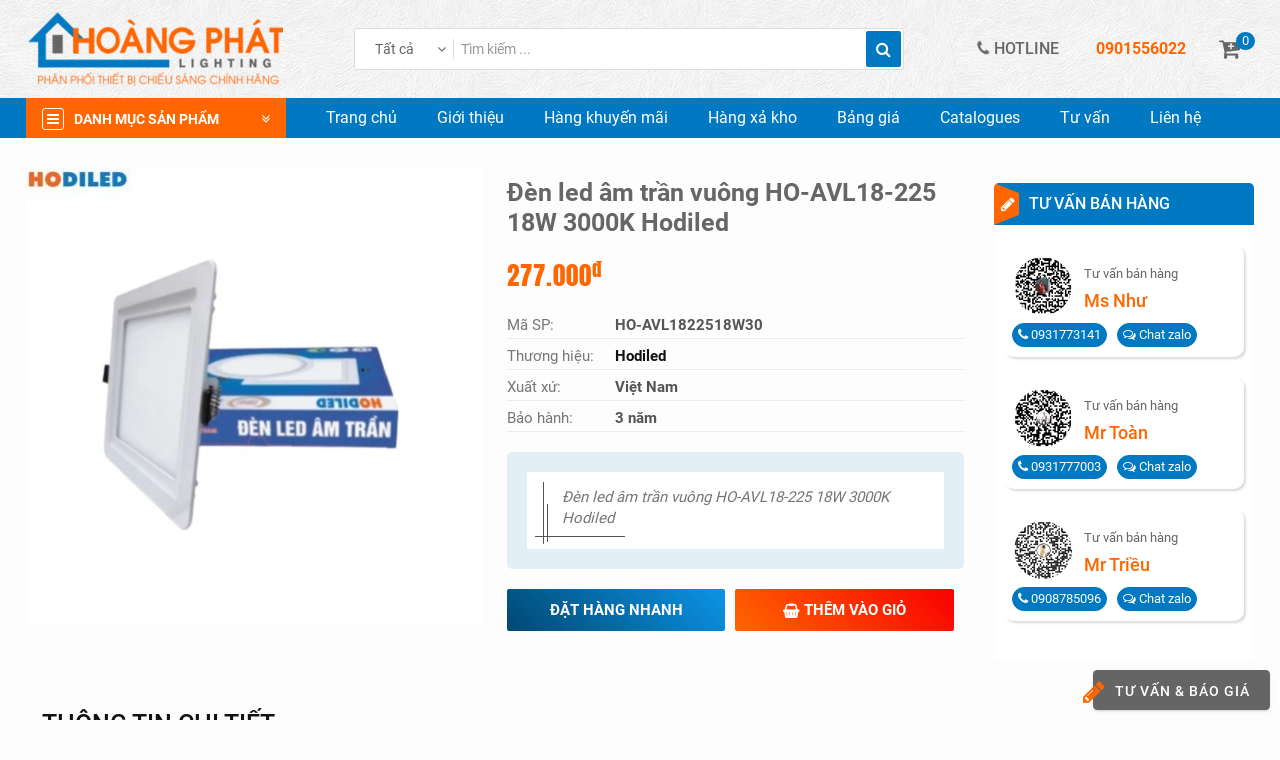

--- FILE ---
content_type: text/html; charset=UTF-8
request_url: https://hoangphatlighting.com/den-led-am-tran-vuong-ho-avl18-225-18w-3000k-hodiled-5809-15.html
body_size: 101629
content:
<!DOCTYPE html>
<html itemscope itemtype="http://schema.org/WebSite" lang="vi">
<head>
    <meta charset="UTF-8">
    <meta name="robots" content="index, follow" />
    <meta name="viewport" content="width=device-width, initial-scale=1, viewport-fit=cover">
    <title>Đèn led âm trần vuông HO-AVL18-225 18W 3000K Hodiled</title>
    <meta name="description" content="Đèn led âm trần vuông HO-AVL18-225 18W 3000K Hodiled">
<meta name="keywords" content="Đèn led âm trần vuông HO-AVL18-225 18W 3000K Hodiled">
<meta name="web_author" content="SaigonHitech.vn">
<meta itemprop="name" content="Đèn led âm trần vuông HO-AVL18-225 18W 3000K Hodiled">
<meta itemprop="image" content="https://hoangphatlighting.com/uploads/images/2024/02/1706942088-single_product1-hoavl18225hodiled.png">
<meta itemprop="description" content="Đèn led âm trần vuông HO-AVL18-225 18W 3000K Hodiled">
<meta property="og:locale" content="vi_VN">
<meta property="og:type" content="website">
<meta property="og:url" content="https://hoangphatlighting.com/den-led-am-tran-vuong-ho-avl18-225-18w-3000k-hodiled-5809-15.html">
<meta property="og:title" content="Đèn led âm trần vuông HO-AVL18-225 18W 3000K Hodiled">
<meta property="og:description" content="Đèn led âm trần vuông HO-AVL18-225 18W 3000K Hodiled">
<meta property="og:image" content="https://hoangphatlighting.com/uploads/images/2024/02/1706942088-single_product1-hoavl18225hodiled.png">
<meta property="og:image:alt" content="Đèn led âm trần vuông HO-AVL18-225 18W 3000K Hodiled">
<meta property="og:site_name" content="CÔNG TY TNHH THƯƠNG MẠI THIẾT BỊ ĐIỆN &amp; CHIẾU SÁNG HOÀNG PHÁT">
<meta name="twitter:card" content="summary">
<meta name="twitter:title" content="Đèn led âm trần vuông HO-AVL18-225 18W 3000K Hodiled">
<meta name="twitter:description" content="Đèn led âm trần vuông HO-AVL18-225 18W 3000K Hodiled">
<meta name="twitter:image" content="https://hoangphatlighting.com/uploads/images/2024/02/1706942088-single_product1-hoavl18225hodiled.png">
<meta name="twitter:image:alt" content="Đèn led âm trần vuông HO-AVL18-225 18W 3000K Hodiled">
    <link rel="canonical" href="https://hoangphatlighting.com/den-led-am-tran-vuong-ho-avl18-225-18w-3000k-hodiled-5809-15.html" />
    <link rel="icon" href="/uploads/images/2024/02/16x16-1708501954-single_info36-logohp180.png">
    <link rel="icon" href="/uploads/images/2024/02/32x32-1708501954-single_info36-logohp180.png" />
    <link rel="apple-touch-icon" sizes="180x180" href="/uploads/images/2024/02/180x180-1708501954-single_info36-logohp180.png">

    <style type="text/css" media="screen">@font-face{font-family:Roboto;font-style:normal;font-weight:400;font-display:swap;src:local('Roboto'),local('Roboto-Regular'),url(https://fonts.gstatic.com/s/roboto/v19/KFOmCnqEu92Fr1Mu7WxKOzY.woff2) format('woff2');unicode-range:U+0102-0103,U+0110-0111,U+1EA0-1EF9,U+20AB}@font-face{font-family:Roboto;font-style:normal;font-weight:400;font-display:swap;src:local('Roboto'),local('Roboto-Regular'),url(https://fonts.gstatic.com/s/roboto/v19/KFOmCnqEu92Fr1Mu7GxKOzY.woff2) format('woff2');unicode-range:U+0100-024F,U+0259,U+1E00-1EFF,U+2020,U+20A0-20AB,U+20AD-20CF,U+2113,U+2C60-2C7F,U+A720-A7FF}@font-face{font-family:Roboto;font-style:normal;font-weight:400;font-display:swap;src:local('Roboto'),local('Roboto-Regular'),url(https://fonts.gstatic.com/s/roboto/v19/KFOmCnqEu92Fr1Mu4mxK.woff2) format('woff2');unicode-range:U+0000-00FF,U+0131,U+0152-0153,U+02BB-02BC,U+02C6,U+02DA,U+02DC,U+2000-206F,U+2074,U+20AC,U+2122,U+2191,U+2193,U+2212,U+2215,U+FEFF,U+FFFD}@font-face{font-family:Roboto;font-style:normal;font-weight:500;font-display:swap;src:local('Roboto Medium'),local('Roboto-Medium'),url(https://fonts.gstatic.com/s/roboto/v19/KFOlCnqEu92Fr1MmEU9fCxc4EsA.woff2) format('woff2');unicode-range:U+0102-0103,U+0110-0111,U+1EA0-1EF9,U+20AB}@font-face{font-family:Roboto;font-style:normal;font-weight:500;font-display:swap;src:local('Roboto Medium'),local('Roboto-Medium'),url(https://fonts.gstatic.com/s/roboto/v19/KFOlCnqEu92Fr1MmEU9fChc4EsA.woff2) format('woff2');unicode-range:U+0100-024F,U+0259,U+1E00-1EFF,U+2020,U+20A0-20AB,U+20AD-20CF,U+2113,U+2C60-2C7F,U+A720-A7FF}@font-face{font-family:Roboto;font-style:normal;font-weight:500;font-display:swap;src:local('Roboto Medium'),local('Roboto-Medium'),url(https://fonts.gstatic.com/s/roboto/v19/KFOlCnqEu92Fr1MmEU9fBBc4.woff2) format('woff2');unicode-range:U+0000-00FF,U+0131,U+0152-0153,U+02BB-02BC,U+02C6,U+02DA,U+02DC,U+2000-206F,U+2074,U+20AC,U+2122,U+2191,U+2193,U+2212,U+2215,U+FEFF,U+FFFD}@font-face{font-family:Roboto;font-style:normal;font-weight:700;font-display:swap;src:local('Roboto Bold'),local('Roboto-Bold'),url(https://fonts.gstatic.com/s/roboto/v19/KFOlCnqEu92Fr1MmWUlfCxc4EsA.woff2) format('woff2');unicode-range:U+0102-0103,U+0110-0111,U+1EA0-1EF9,U+20AB}@font-face{font-family:Roboto;font-style:normal;font-weight:700;font-display:swap;src:local('Roboto Bold'),local('Roboto-Bold'),url(https://fonts.gstatic.com/s/roboto/v19/KFOlCnqEu92Fr1MmWUlfChc4EsA.woff2) format('woff2');unicode-range:U+0100-024F,U+0259,U+1E00-1EFF,U+2020,U+20A0-20AB,U+20AD-20CF,U+2113,U+2C60-2C7F,U+A720-A7FF}@font-face{font-family:Roboto;font-style:normal;font-weight:700;font-display:swap;src:local('Roboto Bold'),local('Roboto-Bold'),url(https://fonts.gstatic.com/s/roboto/v19/KFOlCnqEu92Fr1MmWUlfBBc4.woff2) format('woff2');unicode-range:U+0000-00FF,U+0131,U+0152-0153,U+02BB-02BC,U+02C6,U+02DA,U+02DC,U+2000-206F,U+2074,U+20AC,U+2122,U+2191,U+2193,U+2212,U+2215,U+FEFF,U+FFFD}@font-face{font-family:Anton;font-style:normal;font-weight:400;font-display:swap;src:url(https://fonts.gstatic.com/s/anton/v23/1Ptgg87LROyAm3K8-C8QSw.woff2) format('woff2');unicode-range:U+0102-0103,U+0110-0111,U+0128-0129,U+0168-0169,U+01A0-01A1,U+01AF-01B0,U+1EA0-1EF9,U+20AB}@font-face{font-family:Anton;font-style:normal;font-weight:400;font-display:swap;src:url(https://fonts.gstatic.com/s/anton/v23/1Ptgg87LROyAm3K9-C8QSw.woff2) format('woff2');unicode-range:U+0100-024F,U+0259,U+1E00-1EFF,U+2020,U+20A0-20AB,U+20AD-20CF,U+2113,U+2C60-2C7F,U+A720-A7FF}@font-face{font-family:Anton;font-style:normal;font-weight:400;font-display:swap;src:url(https://fonts.gstatic.com/s/anton/v23/1Ptgg87LROyAm3Kz-C8.woff2) format('woff2');unicode-range:U+0000-00FF,U+0131,U+0152-0153,U+02BB-02BC,U+02C6,U+02DA,U+02DC,U+2000-206F,U+2074,U+20AC,U+2122,U+2191,U+2193,U+2212,U+2215,U+FEFF,U+FFFD}*{-webkit-box-sizing:border-box;box-sizing:border-box}html{font-family:sans-serif;line-height:1.15;-ms-text-size-adjust:100%;-webkit-text-size-adjust:100%}body{margin:0;padding:0}article,aside,footer,header,nav,section{display:block}ol,ul{list-style:none;margin:0;padding:0}h1{font-size:2em;margin:.67em 0}figcaption,figure,main{display:block}figure{margin:1em 40px}hr{-webkit-box-sizing:content-box;box-sizing:content-box;height:0;overflow:visible;margin-top:20px;margin-bottom:20px;border:0;border-top:1px solid #eee}pre{font-family:monospace,monospace;font-size:1em}a{background-color:transparent;color:inherit;text-decoration:none;-webkit-text-decoration-skip:objects}a:active,a:hover{outline-width:0}abbr[title]{border-bottom:none;text-decoration:underline;-webkit-text-decoration:underline dotted;text-decoration:underline dotted}b,strong{font-weight:inherit;font-weight:700}code,kbd,samp{font-family:monospace,monospace;font-size:1em}dfn{font-style:italic}mark{background-color:#ff0;color:#000}small{font-size:80%}sub,sup{font-size:75%;line-height:0;position:relative;vertical-align:baseline}sub{bottom:-.25em}sup{top:-.5em}audio,video{display:inline-block}audio:not([controls]){display:none;height:0}img{border-style:none;max-width:100%}svg:not(:root){overflow:hidden}button,input,optgroup,select,textarea{font-family:inherit;font-size:100%;line-height:1.15;margin:0}button,input{overflow:visible}button,select{text-transform:none}[type=reset],[type=submit],button,html [type=button]{-webkit-appearance:button}[type=button]::-moz-focus-inner,[type=reset]::-moz-focus-inner,[type=submit]::-moz-focus-inner,button::-moz-focus-inner{border-style:none;padding:0}[type=button]:-moz-focusring,[type=reset]:-moz-focusring,[type=submit]:-moz-focusring,button:-moz-focusring{outline:1px dotted ButtonText}fieldset{border:1px solid silver;margin:0 2px;padding:.35em .625em .75em}legend{-webkit-box-sizing:border-box;box-sizing:border-box;color:inherit;display:table;max-width:100%;padding:0;white-space:normal}progress{display:inline-block;vertical-align:baseline}textarea{overflow:auto}input,textarea{border-radius:0;-webkit-appearance:none;-moz-appearance:none;appearance:none}input[type=file]{display:block}input::-webkit-input-placeholder{color:inherit}input::-moz-placeholder{color:inherit}input:-moz-placeholder{color:inherit}input:-ms-input-placeholder{color:inherit}[type=checkbox],[type=radio]{-webkit-box-sizing:border-box;box-sizing:border-box;padding:0}[type=number]::-webkit-inner-spin-button,[type=number]::-webkit-outer-spin-button{height:auto}[type=search]{-webkit-appearance:textfield;outline-offset:-2px}[type=search]::-webkit-search-cancel-button,[type=search]::-webkit-search-decoration{-webkit-appearance:none}::-webkit-file-upload-button{-webkit-appearance:button;font:inherit}details,menu{display:block}summary{display:list-item}canvas{display:inline-block}template{display:none}[hidden]{display:none}p{margin:0 0 10px}@font-face{font-family:FontAwesome;src:url(/template/frontend/fonts/font-awesome/fontawesome-webfont.eot?v=4.7.0);src:url(/template/frontend/fonts/font-awesome/fontawesome-webfont.eot?#iefix&v=4.7.0) format('embedded-opentype'),url(/template/frontend/fonts/font-awesome/fontawesome-webfont.woff2?v=4.7.0) format('woff2'),url(/template/frontend/fonts/font-awesome/fontawesome-webfont.woff?v=4.7.0) format('woff'),url(/template/frontend/fonts/font-awesome/fontawesome-webfont.ttf?v=4.7.0) format('truetype'),url(/template/frontend/fonts/font-awesome/fontawesome-webfont.svg?v=4.7.0#fontawesomeregular) format('svg');font-weight:400;font-style:normal;font-display:swap}.fa{display:inline-block;font:normal normal normal 14px/1 FontAwesome;font-size:inherit;text-rendering:auto;-webkit-font-smoothing:antialiased;-moz-osx-font-smoothing:grayscale}.fa-lg{font-size:1.33333333em;line-height:.75em;vertical-align:-15%}.fa-2x{font-size:2em}.fa-3x{font-size:3em}.fa-4x{font-size:4em}.fa-5x{font-size:5em}.fa-fw{width:1.28571429em;text-align:center}.fa-ul{padding-left:0;margin-left:2.14285714em;list-style-type:none}.fa-ul>li{position:relative}.fa-li{position:absolute;left:-2.14285714em;width:2.14285714em;top:.14285714em;text-align:center}.fa-li.fa-lg{left:-1.85714286em}.fa-border{padding:.2em .25em .15em;border:solid .08em #eee;border-radius:.1em}.fa-pull-left{float:left}.fa-pull-right{float:right}.fa.fa-pull-left{margin-right:.3em}.fa.fa-pull-right{margin-left:.3em}.pull-right{float:right}.pull-left{float:left}.fa.pull-left{margin-right:.3em}.fa.pull-right{margin-left:.3em}.fa-spin{-webkit-animation:fa-spin 2s infinite linear;animation:fa-spin 2s infinite linear}.fa-pulse{-webkit-animation:fa-spin 1s infinite steps(8);animation:fa-spin 1s infinite steps(8)}@-webkit-keyframes fa-spin{0%{-webkit-transform:rotate(0);transform:rotate(0)}100%{-webkit-transform:rotate(359deg);transform:rotate(359deg)}}@keyframes fa-spin{0%{-webkit-transform:rotate(0);transform:rotate(0)}100%{-webkit-transform:rotate(359deg);transform:rotate(359deg)}}.fa-rotate-90{-webkit-transform:rotate(90deg);transform:rotate(90deg)}.fa-rotate-180{-webkit-transform:rotate(180deg);transform:rotate(180deg)}.fa-rotate-270{-webkit-transform:rotate(270deg);transform:rotate(270deg)}.fa-flip-horizontal{-webkit-transform:scale(-1,1);transform:scale(-1,1)}.fa-flip-vertical{-webkit-transform:scale(1,-1);transform:scale(1,-1)}:root .fa-flip-horizontal,:root .fa-flip-vertical,:root .fa-rotate-180,:root .fa-rotate-270,:root .fa-rotate-90{-webkit-filter:none;filter:none}.fa-stack{position:relative;display:inline-block;width:2em;height:2em;line-height:2em;vertical-align:middle}.fa-stack-1x,.fa-stack-2x{position:absolute;left:0;width:100%;text-align:center}.fa-stack-1x{line-height:inherit}.fa-stack-2x{font-size:2em}.fa-inverse{color:#fff}.fa-glass:before{content:"\f000"}.fa-music:before{content:"\f001"}.fa-search:before{content:"\f002"}.fa-envelope-o:before{content:"\f003"}.fa-heart:before{content:"\f004"}.fa-star:before{content:"\f005"}.fa-star-o:before{content:"\f006"}.fa-user:before{content:"\f007"}.fa-film:before{content:"\f008"}.fa-th-large:before{content:"\f009"}.fa-th:before{content:"\f00a"}.fa-th-list:before{content:"\f00b"}.fa-check:before{content:"\f00c"}.fa-close:before,.fa-remove:before,.fa-times:before{content:"\f00d"}.fa-search-plus:before{content:"\f00e"}.fa-search-minus:before{content:"\f010"}.fa-power-off:before{content:"\f011"}.fa-signal:before{content:"\f012"}.fa-cog:before,.fa-gear:before{content:"\f013"}.fa-trash-o:before{content:"\f014"}.fa-home:before{content:"\f015"}.fa-file-o:before{content:"\f016"}.fa-clock-o:before{content:"\f017"}.fa-road:before{content:"\f018"}.fa-download:before{content:"\f019"}.fa-arrow-circle-o-down:before{content:"\f01a"}.fa-arrow-circle-o-up:before{content:"\f01b"}.fa-inbox:before{content:"\f01c"}.fa-play-circle-o:before{content:"\f01d"}.fa-repeat:before,.fa-rotate-right:before{content:"\f01e"}.fa-refresh:before{content:"\f021"}.fa-list-alt:before{content:"\f022"}.fa-lock:before{content:"\f023"}.fa-flag:before{content:"\f024"}.fa-headphones:before{content:"\f025"}.fa-volume-off:before{content:"\f026"}.fa-volume-down:before{content:"\f027"}.fa-volume-up:before{content:"\f028"}.fa-qrcode:before{content:"\f029"}.fa-barcode:before{content:"\f02a"}.fa-tag:before{content:"\f02b"}.fa-tags:before{content:"\f02c"}.fa-book:before{content:"\f02d"}.fa-bookmark:before{content:"\f02e"}.fa-print:before{content:"\f02f"}.fa-camera:before{content:"\f030"}.fa-font:before{content:"\f031"}.fa-bold:before{content:"\f032"}.fa-italic:before{content:"\f033"}.fa-text-height:before{content:"\f034"}.fa-text-width:before{content:"\f035"}.fa-align-left:before{content:"\f036"}.fa-align-center:before{content:"\f037"}.fa-align-right:before{content:"\f038"}.fa-align-justify:before{content:"\f039"}.fa-list:before{content:"\f03a"}.fa-dedent:before,.fa-outdent:before{content:"\f03b"}.fa-indent:before{content:"\f03c"}.fa-video-camera:before{content:"\f03d"}.fa-image:before,.fa-photo:before,.fa-picture-o:before{content:"\f03e"}.fa-pencil:before{content:"\f040"}.fa-map-marker:before{content:"\f041"}.fa-adjust:before{content:"\f042"}.fa-tint:before{content:"\f043"}.fa-edit:before,.fa-pencil-square-o:before{content:"\f044"}.fa-share-square-o:before{content:"\f045"}.fa-check-square-o:before{content:"\f046"}.fa-arrows:before{content:"\f047"}.fa-step-backward:before{content:"\f048"}.fa-fast-backward:before{content:"\f049"}.fa-backward:before{content:"\f04a"}.fa-play:before{content:"\f04b"}.fa-pause:before{content:"\f04c"}.fa-stop:before{content:"\f04d"}.fa-forward:before{content:"\f04e"}.fa-fast-forward:before{content:"\f050"}.fa-step-forward:before{content:"\f051"}.fa-eject:before{content:"\f052"}.fa-chevron-left:before{content:"\f053"}.fa-chevron-right:before{content:"\f054"}.fa-plus-circle:before{content:"\f055"}.fa-minus-circle:before{content:"\f056"}.fa-times-circle:before{content:"\f057"}.fa-check-circle:before{content:"\f058"}.fa-question-circle:before{content:"\f059"}.fa-info-circle:before{content:"\f05a"}.fa-crosshairs:before{content:"\f05b"}.fa-times-circle-o:before{content:"\f05c"}.fa-check-circle-o:before{content:"\f05d"}.fa-ban:before{content:"\f05e"}.fa-arrow-left:before{content:"\f060"}.fa-arrow-right:before{content:"\f061"}.fa-arrow-up:before{content:"\f062"}.fa-arrow-down:before{content:"\f063"}.fa-mail-forward:before,.fa-share:before{content:"\f064"}.fa-expand:before{content:"\f065"}.fa-compress:before{content:"\f066"}.fa-plus:before{content:"\f067"}.fa-minus:before{content:"\f068"}.fa-asterisk:before{content:"\f069"}.fa-exclamation-circle:before{content:"\f06a"}.fa-gift:before{content:"\f06b"}.fa-leaf:before{content:"\f06c"}.fa-fire:before{content:"\f06d"}.fa-eye:before{content:"\f06e"}.fa-eye-slash:before{content:"\f070"}.fa-exclamation-triangle:before,.fa-warning:before{content:"\f071"}.fa-plane:before{content:"\f072"}.fa-calendar:before{content:"\f073"}.fa-random:before{content:"\f074"}.fa-comment:before{content:"\f075"}.fa-magnet:before{content:"\f076"}.fa-chevron-up:before{content:"\f077"}.fa-chevron-down:before{content:"\f078"}.fa-retweet:before{content:"\f079"}.fa-shopping-cart:before{content:"\f07a"}.fa-folder:before{content:"\f07b"}.fa-folder-open:before{content:"\f07c"}.fa-arrows-v:before{content:"\f07d"}.fa-arrows-h:before{content:"\f07e"}.fa-bar-chart-o:before,.fa-bar-chart:before{content:"\f080"}.fa-twitter-square:before{content:"\f081"}.fa-facebook-square:before{content:"\f082"}.fa-camera-retro:before{content:"\f083"}.fa-key:before{content:"\f084"}.fa-cogs:before,.fa-gears:before{content:"\f085"}.fa-comments:before{content:"\f086"}.fa-thumbs-o-up:before{content:"\f087"}.fa-thumbs-o-down:before{content:"\f088"}.fa-star-half:before{content:"\f089"}.fa-heart-o:before{content:"\f08a"}.fa-sign-out:before{content:"\f08b"}.fa-linkedin-square:before{content:"\f08c"}.fa-thumb-tack:before{content:"\f08d"}.fa-external-link:before{content:"\f08e"}.fa-sign-in:before{content:"\f090"}.fa-trophy:before{content:"\f091"}.fa-github-square:before{content:"\f092"}.fa-upload:before{content:"\f093"}.fa-lemon-o:before{content:"\f094"}.fa-phone:before{content:"\f095"}.fa-square-o:before{content:"\f096"}.fa-bookmark-o:before{content:"\f097"}.fa-phone-square:before{content:"\f098"}.fa-twitter:before{content:"\f099"}.fa-facebook-f:before,.fa-facebook:before{content:"\f09a"}.fa-github:before{content:"\f09b"}.fa-unlock:before{content:"\f09c"}.fa-credit-card:before{content:"\f09d"}.fa-feed:before,.fa-rss:before{content:"\f09e"}.fa-hdd-o:before{content:"\f0a0"}.fa-bullhorn:before{content:"\f0a1"}.fa-bell:before{content:"\f0f3"}.fa-certificate:before{content:"\f0a3"}.fa-hand-o-right:before{content:"\f0a4"}.fa-hand-o-left:before{content:"\f0a5"}.fa-hand-o-up:before{content:"\f0a6"}.fa-hand-o-down:before{content:"\f0a7"}.fa-arrow-circle-left:before{content:"\f0a8"}.fa-arrow-circle-right:before{content:"\f0a9"}.fa-arrow-circle-up:before{content:"\f0aa"}.fa-arrow-circle-down:before{content:"\f0ab"}.fa-globe:before{content:"\f0ac"}.fa-wrench:before{content:"\f0ad"}.fa-tasks:before{content:"\f0ae"}.fa-filter:before{content:"\f0b0"}.fa-briefcase:before{content:"\f0b1"}.fa-arrows-alt:before{content:"\f0b2"}.fa-group:before,.fa-users:before{content:"\f0c0"}.fa-chain:before,.fa-link:before{content:"\f0c1"}.fa-cloud:before{content:"\f0c2"}.fa-flask:before{content:"\f0c3"}.fa-cut:before,.fa-scissors:before{content:"\f0c4"}.fa-copy:before,.fa-files-o:before{content:"\f0c5"}.fa-paperclip:before{content:"\f0c6"}.fa-floppy-o:before,.fa-save:before{content:"\f0c7"}.fa-square:before{content:"\f0c8"}.fa-bars:before,.fa-navicon:before,.fa-reorder:before{content:"\f0c9"}.fa-list-ul:before{content:"\f0ca"}.fa-list-ol:before{content:"\f0cb"}.fa-strikethrough:before{content:"\f0cc"}.fa-underline:before{content:"\f0cd"}.fa-table:before{content:"\f0ce"}.fa-magic:before{content:"\f0d0"}.fa-truck:before{content:"\f0d1"}.fa-pinterest:before{content:"\f0d2"}.fa-pinterest-square:before{content:"\f0d3"}.fa-google-plus-square:before{content:"\f0d4"}.fa-google-plus:before{content:"\f0d5"}.fa-money:before{content:"\f0d6"}.fa-caret-down:before{content:"\f0d7"}.fa-caret-up:before{content:"\f0d8"}.fa-caret-left:before{content:"\f0d9"}.fa-caret-right:before{content:"\f0da"}.fa-columns:before{content:"\f0db"}.fa-sort:before,.fa-unsorted:before{content:"\f0dc"}.fa-sort-desc:before,.fa-sort-down:before{content:"\f0dd"}.fa-sort-asc:before,.fa-sort-up:before{content:"\f0de"}.fa-envelope:before{content:"\f0e0"}.fa-linkedin:before{content:"\f0e1"}.fa-rotate-left:before,.fa-undo:before{content:"\f0e2"}.fa-gavel:before,.fa-legal:before{content:"\f0e3"}.fa-dashboard:before,.fa-tachometer:before{content:"\f0e4"}.fa-comment-o:before{content:"\f0e5"}.fa-comments-o:before{content:"\f0e6"}.fa-bolt:before,.fa-flash:before{content:"\f0e7"}.fa-sitemap:before{content:"\f0e8"}.fa-umbrella:before{content:"\f0e9"}.fa-clipboard:before,.fa-paste:before{content:"\f0ea"}.fa-lightbulb-o:before{content:"\f0eb"}.fa-exchange:before{content:"\f0ec"}.fa-cloud-download:before{content:"\f0ed"}.fa-cloud-upload:before{content:"\f0ee"}.fa-user-md:before{content:"\f0f0"}.fa-stethoscope:before{content:"\f0f1"}.fa-suitcase:before{content:"\f0f2"}.fa-bell-o:before{content:"\f0a2"}.fa-coffee:before{content:"\f0f4"}.fa-cutlery:before{content:"\f0f5"}.fa-file-text-o:before{content:"\f0f6"}.fa-building-o:before{content:"\f0f7"}.fa-hospital-o:before{content:"\f0f8"}.fa-ambulance:before{content:"\f0f9"}.fa-medkit:before{content:"\f0fa"}.fa-fighter-jet:before{content:"\f0fb"}.fa-beer:before{content:"\f0fc"}.fa-h-square:before{content:"\f0fd"}.fa-plus-square:before{content:"\f0fe"}.fa-angle-double-left:before{content:"\f100"}.fa-angle-double-right:before{content:"\f101"}.fa-angle-double-up:before{content:"\f102"}.fa-angle-double-down:before{content:"\f103"}.fa-angle-left:before{content:"\f104"}.fa-angle-right:before{content:"\f105"}.fa-angle-up:before{content:"\f106"}.fa-angle-down:before{content:"\f107"}.fa-desktop:before{content:"\f108"}.fa-laptop:before{content:"\f109"}.fa-tablet:before{content:"\f10a"}.fa-mobile-phone:before,.fa-mobile:before{content:"\f10b"}.fa-circle-o:before{content:"\f10c"}.fa-quote-left:before{content:"\f10d"}.fa-quote-right:before{content:"\f10e"}.fa-spinner:before{content:"\f110"}.fa-circle:before{content:"\f111"}.fa-mail-reply:before,.fa-reply:before{content:"\f112"}.fa-github-alt:before{content:"\f113"}.fa-folder-o:before{content:"\f114"}.fa-folder-open-o:before{content:"\f115"}.fa-smile-o:before{content:"\f118"}.fa-frown-o:before{content:"\f119"}.fa-meh-o:before{content:"\f11a"}.fa-gamepad:before{content:"\f11b"}.fa-keyboard-o:before{content:"\f11c"}.fa-flag-o:before{content:"\f11d"}.fa-flag-checkered:before{content:"\f11e"}.fa-terminal:before{content:"\f120"}.fa-code:before{content:"\f121"}.fa-mail-reply-all:before,.fa-reply-all:before{content:"\f122"}.fa-star-half-empty:before,.fa-star-half-full:before,.fa-star-half-o:before{content:"\f123"}.fa-location-arrow:before{content:"\f124"}.fa-crop:before{content:"\f125"}.fa-code-fork:before{content:"\f126"}.fa-chain-broken:before,.fa-unlink:before{content:"\f127"}.fa-question:before{content:"\f128"}.fa-info:before{content:"\f129"}.fa-exclamation:before{content:"\f12a"}.fa-superscript:before{content:"\f12b"}.fa-subscript:before{content:"\f12c"}.fa-eraser:before{content:"\f12d"}.fa-puzzle-piece:before{content:"\f12e"}.fa-microphone:before{content:"\f130"}.fa-microphone-slash:before{content:"\f131"}.fa-shield:before{content:"\f132"}.fa-calendar-o:before{content:"\f133"}.fa-fire-extinguisher:before{content:"\f134"}.fa-rocket:before{content:"\f135"}.fa-maxcdn:before{content:"\f136"}.fa-chevron-circle-left:before{content:"\f137"}.fa-chevron-circle-right:before{content:"\f138"}.fa-chevron-circle-up:before{content:"\f139"}.fa-chevron-circle-down:before{content:"\f13a"}.fa-html5:before{content:"\f13b"}.fa-css3:before{content:"\f13c"}.fa-anchor:before{content:"\f13d"}.fa-unlock-alt:before{content:"\f13e"}.fa-bullseye:before{content:"\f140"}.fa-ellipsis-h:before{content:"\f141"}.fa-ellipsis-v:before{content:"\f142"}.fa-rss-square:before{content:"\f143"}.fa-play-circle:before{content:"\f144"}.fa-ticket:before{content:"\f145"}.fa-minus-square:before{content:"\f146"}.fa-minus-square-o:before{content:"\f147"}.fa-level-up:before{content:"\f148"}.fa-level-down:before{content:"\f149"}.fa-check-square:before{content:"\f14a"}.fa-pencil-square:before{content:"\f14b"}.fa-external-link-square:before{content:"\f14c"}.fa-share-square:before{content:"\f14d"}.fa-compass:before{content:"\f14e"}.fa-caret-square-o-down:before,.fa-toggle-down:before{content:"\f150"}.fa-caret-square-o-up:before,.fa-toggle-up:before{content:"\f151"}.fa-caret-square-o-right:before,.fa-toggle-right:before{content:"\f152"}.fa-eur:before,.fa-euro:before{content:"\f153"}.fa-gbp:before{content:"\f154"}.fa-dollar:before,.fa-usd:before{content:"\f155"}.fa-inr:before,.fa-rupee:before{content:"\f156"}.fa-cny:before,.fa-jpy:before,.fa-rmb:before,.fa-yen:before{content:"\f157"}.fa-rouble:before,.fa-rub:before,.fa-ruble:before{content:"\f158"}.fa-krw:before,.fa-won:before{content:"\f159"}.fa-bitcoin:before,.fa-btc:before{content:"\f15a"}.fa-file:before{content:"\f15b"}.fa-file-text:before{content:"\f15c"}.fa-sort-alpha-asc:before{content:"\f15d"}.fa-sort-alpha-desc:before{content:"\f15e"}.fa-sort-amount-asc:before{content:"\f160"}.fa-sort-amount-desc:before{content:"\f161"}.fa-sort-numeric-asc:before{content:"\f162"}.fa-sort-numeric-desc:before{content:"\f163"}.fa-thumbs-up:before{content:"\f164"}.fa-thumbs-down:before{content:"\f165"}.fa-youtube-square:before{content:"\f166"}.fa-youtube:before{content:"\f167"}.fa-xing:before{content:"\f168"}.fa-xing-square:before{content:"\f169"}.fa-youtube-play:before{content:"\f16a"}.fa-dropbox:before{content:"\f16b"}.fa-stack-overflow:before{content:"\f16c"}.fa-instagram:before{content:"\f16d"}.fa-flickr:before{content:"\f16e"}.fa-adn:before{content:"\f170"}.fa-bitbucket:before{content:"\f171"}.fa-bitbucket-square:before{content:"\f172"}.fa-tumblr:before{content:"\f173"}.fa-tumblr-square:before{content:"\f174"}.fa-long-arrow-down:before{content:"\f175"}.fa-long-arrow-up:before{content:"\f176"}.fa-long-arrow-left:before{content:"\f177"}.fa-long-arrow-right:before{content:"\f178"}.fa-apple:before{content:"\f179"}.fa-windows:before{content:"\f17a"}.fa-android:before{content:"\f17b"}.fa-linux:before{content:"\f17c"}.fa-dribbble:before{content:"\f17d"}.fa-skype:before{content:"\f17e"}.fa-foursquare:before{content:"\f180"}.fa-trello:before{content:"\f181"}.fa-female:before{content:"\f182"}.fa-male:before{content:"\f183"}.fa-gittip:before,.fa-gratipay:before{content:"\f184"}.fa-sun-o:before{content:"\f185"}.fa-moon-o:before{content:"\f186"}.fa-archive:before{content:"\f187"}.fa-bug:before{content:"\f188"}.fa-vk:before{content:"\f189"}.fa-weibo:before{content:"\f18a"}.fa-renren:before{content:"\f18b"}.fa-pagelines:before{content:"\f18c"}.fa-stack-exchange:before{content:"\f18d"}.fa-arrow-circle-o-right:before{content:"\f18e"}.fa-arrow-circle-o-left:before{content:"\f190"}.fa-caret-square-o-left:before,.fa-toggle-left:before{content:"\f191"}.fa-dot-circle-o:before{content:"\f192"}.fa-wheelchair:before{content:"\f193"}.fa-vimeo-square:before{content:"\f194"}.fa-try:before,.fa-turkish-lira:before{content:"\f195"}.fa-plus-square-o:before{content:"\f196"}.fa-space-shuttle:before{content:"\f197"}.fa-slack:before{content:"\f198"}.fa-envelope-square:before{content:"\f199"}.fa-wordpress:before{content:"\f19a"}.fa-openid:before{content:"\f19b"}.fa-bank:before,.fa-institution:before,.fa-university:before{content:"\f19c"}.fa-graduation-cap:before,.fa-mortar-board:before{content:"\f19d"}.fa-yahoo:before{content:"\f19e"}.fa-google:before{content:"\f1a0"}.fa-reddit:before{content:"\f1a1"}.fa-reddit-square:before{content:"\f1a2"}.fa-stumbleupon-circle:before{content:"\f1a3"}.fa-stumbleupon:before{content:"\f1a4"}.fa-delicious:before{content:"\f1a5"}.fa-digg:before{content:"\f1a6"}.fa-pied-piper-pp:before{content:"\f1a7"}.fa-pied-piper-alt:before{content:"\f1a8"}.fa-drupal:before{content:"\f1a9"}.fa-joomla:before{content:"\f1aa"}.fa-language:before{content:"\f1ab"}.fa-fax:before{content:"\f1ac"}.fa-building:before{content:"\f1ad"}.fa-child:before{content:"\f1ae"}.fa-paw:before{content:"\f1b0"}.fa-spoon:before{content:"\f1b1"}.fa-cube:before{content:"\f1b2"}.fa-cubes:before{content:"\f1b3"}.fa-behance:before{content:"\f1b4"}.fa-behance-square:before{content:"\f1b5"}.fa-steam:before{content:"\f1b6"}.fa-steam-square:before{content:"\f1b7"}.fa-recycle:before{content:"\f1b8"}.fa-automobile:before,.fa-car:before{content:"\f1b9"}.fa-cab:before,.fa-taxi:before{content:"\f1ba"}.fa-tree:before{content:"\f1bb"}.fa-spotify:before{content:"\f1bc"}.fa-deviantart:before{content:"\f1bd"}.fa-soundcloud:before{content:"\f1be"}.fa-database:before{content:"\f1c0"}.fa-file-pdf-o:before{content:"\f1c1"}.fa-file-word-o:before{content:"\f1c2"}.fa-file-excel-o:before{content:"\f1c3"}.fa-file-powerpoint-o:before{content:"\f1c4"}.fa-file-image-o:before,.fa-file-photo-o:before,.fa-file-picture-o:before{content:"\f1c5"}.fa-file-archive-o:before,.fa-file-zip-o:before{content:"\f1c6"}.fa-file-audio-o:before,.fa-file-sound-o:before{content:"\f1c7"}.fa-file-movie-o:before,.fa-file-video-o:before{content:"\f1c8"}.fa-file-code-o:before{content:"\f1c9"}.fa-vine:before{content:"\f1ca"}.fa-codepen:before{content:"\f1cb"}.fa-jsfiddle:before{content:"\f1cc"}.fa-life-bouy:before,.fa-life-buoy:before,.fa-life-ring:before,.fa-life-saver:before,.fa-support:before{content:"\f1cd"}.fa-circle-o-notch:before{content:"\f1ce"}.fa-ra:before,.fa-rebel:before,.fa-resistance:before{content:"\f1d0"}.fa-empire:before,.fa-ge:before{content:"\f1d1"}.fa-git-square:before{content:"\f1d2"}.fa-git:before{content:"\f1d3"}.fa-hacker-news:before,.fa-y-combinator-square:before,.fa-yc-square:before{content:"\f1d4"}.fa-tencent-weibo:before{content:"\f1d5"}.fa-qq:before{content:"\f1d6"}.fa-wechat:before,.fa-weixin:before{content:"\f1d7"}.fa-paper-plane:before,.fa-send:before{content:"\f1d8"}.fa-paper-plane-o:before,.fa-send-o:before{content:"\f1d9"}.fa-history:before{content:"\f1da"}.fa-circle-thin:before{content:"\f1db"}.fa-header:before{content:"\f1dc"}.fa-paragraph:before{content:"\f1dd"}.fa-sliders:before{content:"\f1de"}.fa-share-alt:before{content:"\f1e0"}.fa-share-alt-square:before{content:"\f1e1"}.fa-bomb:before{content:"\f1e2"}.fa-futbol-o:before,.fa-soccer-ball-o:before{content:"\f1e3"}.fa-tty:before{content:"\f1e4"}.fa-binoculars:before{content:"\f1e5"}.fa-plug:before{content:"\f1e6"}.fa-slideshare:before{content:"\f1e7"}.fa-twitch:before{content:"\f1e8"}.fa-yelp:before{content:"\f1e9"}.fa-newspaper-o:before{content:"\f1ea"}.fa-wifi:before{content:"\f1eb"}.fa-calculator:before{content:"\f1ec"}.fa-paypal:before{content:"\f1ed"}.fa-google-wallet:before{content:"\f1ee"}.fa-cc-visa:before{content:"\f1f0"}.fa-cc-mastercard:before{content:"\f1f1"}.fa-cc-discover:before{content:"\f1f2"}.fa-cc-amex:before{content:"\f1f3"}.fa-cc-paypal:before{content:"\f1f4"}.fa-cc-stripe:before{content:"\f1f5"}.fa-bell-slash:before{content:"\f1f6"}.fa-bell-slash-o:before{content:"\f1f7"}.fa-trash:before{content:"\f1f8"}.fa-copyright:before{content:"\f1f9"}.fa-at:before{content:"\f1fa"}.fa-eyedropper:before{content:"\f1fb"}.fa-paint-brush:before{content:"\f1fc"}.fa-birthday-cake:before{content:"\f1fd"}.fa-area-chart:before{content:"\f1fe"}.fa-pie-chart:before{content:"\f200"}.fa-line-chart:before{content:"\f201"}.fa-lastfm:before{content:"\f202"}.fa-lastfm-square:before{content:"\f203"}.fa-toggle-off:before{content:"\f204"}.fa-toggle-on:before{content:"\f205"}.fa-bicycle:before{content:"\f206"}.fa-bus:before{content:"\f207"}.fa-ioxhost:before{content:"\f208"}.fa-angellist:before{content:"\f209"}.fa-cc:before{content:"\f20a"}.fa-ils:before,.fa-shekel:before,.fa-sheqel:before{content:"\f20b"}.fa-meanpath:before{content:"\f20c"}.fa-buysellads:before{content:"\f20d"}.fa-connectdevelop:before{content:"\f20e"}.fa-dashcube:before{content:"\f210"}.fa-forumbee:before{content:"\f211"}.fa-leanpub:before{content:"\f212"}.fa-sellsy:before{content:"\f213"}.fa-shirtsinbulk:before{content:"\f214"}.fa-simplybuilt:before{content:"\f215"}.fa-skyatlas:before{content:"\f216"}.fa-cart-plus:before{content:"\f217"}.fa-cart-arrow-down:before{content:"\f218"}.fa-diamond:before{content:"\f219"}.fa-ship:before{content:"\f21a"}.fa-user-secret:before{content:"\f21b"}.fa-motorcycle:before{content:"\f21c"}.fa-street-view:before{content:"\f21d"}.fa-heartbeat:before{content:"\f21e"}.fa-venus:before{content:"\f221"}.fa-mars:before{content:"\f222"}.fa-mercury:before{content:"\f223"}.fa-intersex:before,.fa-transgender:before{content:"\f224"}.fa-transgender-alt:before{content:"\f225"}.fa-venus-double:before{content:"\f226"}.fa-mars-double:before{content:"\f227"}.fa-venus-mars:before{content:"\f228"}.fa-mars-stroke:before{content:"\f229"}.fa-mars-stroke-v:before{content:"\f22a"}.fa-mars-stroke-h:before{content:"\f22b"}.fa-neuter:before{content:"\f22c"}.fa-genderless:before{content:"\f22d"}.fa-facebook-official:before{content:"\f230"}.fa-pinterest-p:before{content:"\f231"}.fa-whatsapp:before{content:"\f232"}.fa-server:before{content:"\f233"}.fa-user-plus:before{content:"\f234"}.fa-user-times:before{content:"\f235"}.fa-bed:before,.fa-hotel:before{content:"\f236"}.fa-viacoin:before{content:"\f237"}.fa-train:before{content:"\f238"}.fa-subway:before{content:"\f239"}.fa-medium:before{content:"\f23a"}.fa-y-combinator:before,.fa-yc:before{content:"\f23b"}.fa-optin-monster:before{content:"\f23c"}.fa-opencart:before{content:"\f23d"}.fa-expeditedssl:before{content:"\f23e"}.fa-battery-4:before,.fa-battery-full:before,.fa-battery:before{content:"\f240"}.fa-battery-3:before,.fa-battery-three-quarters:before{content:"\f241"}.fa-battery-2:before,.fa-battery-half:before{content:"\f242"}.fa-battery-1:before,.fa-battery-quarter:before{content:"\f243"}.fa-battery-0:before,.fa-battery-empty:before{content:"\f244"}.fa-mouse-pointer:before{content:"\f245"}.fa-i-cursor:before{content:"\f246"}.fa-object-group:before{content:"\f247"}.fa-object-ungroup:before{content:"\f248"}.fa-sticky-note:before{content:"\f249"}.fa-sticky-note-o:before{content:"\f24a"}.fa-cc-jcb:before{content:"\f24b"}.fa-cc-diners-club:before{content:"\f24c"}.fa-clone:before{content:"\f24d"}.fa-balance-scale:before{content:"\f24e"}.fa-hourglass-o:before{content:"\f250"}.fa-hourglass-1:before,.fa-hourglass-start:before{content:"\f251"}.fa-hourglass-2:before,.fa-hourglass-half:before{content:"\f252"}.fa-hourglass-3:before,.fa-hourglass-end:before{content:"\f253"}.fa-hourglass:before{content:"\f254"}.fa-hand-grab-o:before,.fa-hand-rock-o:before{content:"\f255"}.fa-hand-paper-o:before,.fa-hand-stop-o:before{content:"\f256"}.fa-hand-scissors-o:before{content:"\f257"}.fa-hand-lizard-o:before{content:"\f258"}.fa-hand-spock-o:before{content:"\f259"}.fa-hand-pointer-o:before{content:"\f25a"}.fa-hand-peace-o:before{content:"\f25b"}.fa-trademark:before{content:"\f25c"}.fa-registered:before{content:"\f25d"}.fa-creative-commons:before{content:"\f25e"}.fa-gg:before{content:"\f260"}.fa-gg-circle:before{content:"\f261"}.fa-tripadvisor:before{content:"\f262"}.fa-odnoklassniki:before{content:"\f263"}.fa-odnoklassniki-square:before{content:"\f264"}.fa-get-pocket:before{content:"\f265"}.fa-wikipedia-w:before{content:"\f266"}.fa-safari:before{content:"\f267"}.fa-chrome:before{content:"\f268"}.fa-firefox:before{content:"\f269"}.fa-opera:before{content:"\f26a"}.fa-internet-explorer:before{content:"\f26b"}.fa-television:before,.fa-tv:before{content:"\f26c"}.fa-contao:before{content:"\f26d"}.fa-500px:before{content:"\f26e"}.fa-amazon:before{content:"\f270"}.fa-calendar-plus-o:before{content:"\f271"}.fa-calendar-minus-o:before{content:"\f272"}.fa-calendar-times-o:before{content:"\f273"}.fa-calendar-check-o:before{content:"\f274"}.fa-industry:before{content:"\f275"}.fa-map-pin:before{content:"\f276"}.fa-map-signs:before{content:"\f277"}.fa-map-o:before{content:"\f278"}.fa-map:before{content:"\f279"}.fa-commenting:before{content:"\f27a"}.fa-commenting-o:before{content:"\f27b"}.fa-houzz:before{content:"\f27c"}.fa-vimeo:before{content:"\f27d"}.fa-black-tie:before{content:"\f27e"}.fa-fonticons:before{content:"\f280"}.fa-reddit-alien:before{content:"\f281"}.fa-edge:before{content:"\f282"}.fa-credit-card-alt:before{content:"\f283"}.fa-codiepie:before{content:"\f284"}.fa-modx:before{content:"\f285"}.fa-fort-awesome:before{content:"\f286"}.fa-usb:before{content:"\f287"}.fa-product-hunt:before{content:"\f288"}.fa-mixcloud:before{content:"\f289"}.fa-scribd:before{content:"\f28a"}.fa-pause-circle:before{content:"\f28b"}.fa-pause-circle-o:before{content:"\f28c"}.fa-stop-circle:before{content:"\f28d"}.fa-stop-circle-o:before{content:"\f28e"}.fa-shopping-bag:before{content:"\f290"}.fa-shopping-basket:before{content:"\f291"}.fa-hashtag:before{content:"\f292"}.fa-bluetooth:before{content:"\f293"}.fa-bluetooth-b:before{content:"\f294"}.fa-percent:before{content:"\f295"}.fa-gitlab:before{content:"\f296"}.fa-wpbeginner:before{content:"\f297"}.fa-wpforms:before{content:"\f298"}.fa-envira:before{content:"\f299"}.fa-universal-access:before{content:"\f29a"}.fa-wheelchair-alt:before{content:"\f29b"}.fa-question-circle-o:before{content:"\f29c"}.fa-blind:before{content:"\f29d"}.fa-audio-description:before{content:"\f29e"}.fa-volume-control-phone:before{content:"\f2a0"}.fa-braille:before{content:"\f2a1"}.fa-assistive-listening-systems:before{content:"\f2a2"}.fa-american-sign-language-interpreting:before,.fa-asl-interpreting:before{content:"\f2a3"}.fa-deaf:before,.fa-deafness:before,.fa-hard-of-hearing:before{content:"\f2a4"}.fa-glide:before{content:"\f2a5"}.fa-glide-g:before{content:"\f2a6"}.fa-sign-language:before,.fa-signing:before{content:"\f2a7"}.fa-low-vision:before{content:"\f2a8"}.fa-viadeo:before{content:"\f2a9"}.fa-viadeo-square:before{content:"\f2aa"}.fa-snapchat:before{content:"\f2ab"}.fa-snapchat-ghost:before{content:"\f2ac"}.fa-snapchat-square:before{content:"\f2ad"}.fa-pied-piper:before{content:"\f2ae"}.fa-first-order:before{content:"\f2b0"}.fa-yoast:before{content:"\f2b1"}.fa-themeisle:before{content:"\f2b2"}.fa-google-plus-circle:before,.fa-google-plus-official:before{content:"\f2b3"}.fa-fa:before,.fa-font-awesome:before{content:"\f2b4"}.fa-handshake-o:before{content:"\f2b5"}.fa-envelope-open:before{content:"\f2b6"}.fa-envelope-open-o:before{content:"\f2b7"}.fa-linode:before{content:"\f2b8"}.fa-address-book:before{content:"\f2b9"}.fa-address-book-o:before{content:"\f2ba"}.fa-address-card:before,.fa-vcard:before{content:"\f2bb"}.fa-address-card-o:before,.fa-vcard-o:before{content:"\f2bc"}.fa-user-circle:before{content:"\f2bd"}.fa-user-circle-o:before{content:"\f2be"}.fa-user-o:before{content:"\f2c0"}.fa-id-badge:before{content:"\f2c1"}.fa-drivers-license:before,.fa-id-card:before{content:"\f2c2"}.fa-drivers-license-o:before,.fa-id-card-o:before{content:"\f2c3"}.fa-quora:before{content:"\f2c4"}.fa-free-code-camp:before{content:"\f2c5"}.fa-telegram:before{content:"\f2c6"}.fa-thermometer-4:before,.fa-thermometer-full:before,.fa-thermometer:before{content:"\f2c7"}.fa-thermometer-3:before,.fa-thermometer-three-quarters:before{content:"\f2c8"}.fa-thermometer-2:before,.fa-thermometer-half:before{content:"\f2c9"}.fa-thermometer-1:before,.fa-thermometer-quarter:before{content:"\f2ca"}.fa-thermometer-0:before,.fa-thermometer-empty:before{content:"\f2cb"}.fa-shower:before{content:"\f2cc"}.fa-bath:before,.fa-bathtub:before,.fa-s15:before{content:"\f2cd"}.fa-podcast:before{content:"\f2ce"}.fa-window-maximize:before{content:"\f2d0"}.fa-window-minimize:before{content:"\f2d1"}.fa-window-restore:before{content:"\f2d2"}.fa-times-rectangle:before,.fa-window-close:before{content:"\f2d3"}.fa-times-rectangle-o:before,.fa-window-close-o:before{content:"\f2d4"}.fa-bandcamp:before{content:"\f2d5"}.fa-grav:before{content:"\f2d6"}.fa-etsy:before{content:"\f2d7"}.fa-imdb:before{content:"\f2d8"}.fa-ravelry:before{content:"\f2d9"}.fa-eercast:before{content:"\f2da"}.fa-microchip:before{content:"\f2db"}.fa-snowflake-o:before{content:"\f2dc"}.fa-superpowers:before{content:"\f2dd"}.fa-wpexplorer:before{content:"\f2de"}.fa-meetup:before{content:"\f2e0"}.sr-only{position:absolute;width:1px;height:1px;padding:0;margin:-1px;overflow:hidden;clip:rect(0,0,0,0);border:0}.sr-only-focusable:active,.sr-only-focusable:focus{position:static;width:auto;height:auto;margin:0;overflow:visible;clip:auto}.c-form--icon::after,.clearfix::after,.container-fluid::after,.container::after,.form-group::after,.ht-page::after,.row::after{content:'';display:table;clear:both}:root{font-size:10px}body{color:#111;font-family:Roboto,Arial,sans-serif;font-size:14px;line-height:1.42857143}a+i,i+a,i+span,span+i{margin-left:.3em}span.fa{position:relative;font-family:inherit;font-size:inherit;padding-left:1.429em}span.fa::before{font-family:FontAwesome;font-size:inherit;line-height:0;color:#999;position:absolute;top:50%;left:0;-webkit-transform:translateY(-50%);transform:translateY(-50%)}span.fa-abs-top::before{top:0;line-height:inherit;-webkit-transform:translateY(0);transform:translateY(0)}.fa-transformation{cursor:pointer;position:relative;display:-webkit-box;display:-ms-flexbox;display:flex;-webkit-box-align:center;-ms-flex-align:center;align-items:center;-webkit-box-pack:center;-ms-flex-pack:center;justify-content:center}.fa-transformation::after,.fa-transformation::before{-webkit-transition:opacity .3s,transform .3s;-webkit-transition:opacity .3s,-webkit-transform .3s;transition:opacity .3s,-webkit-transform .3s;transition:opacity .3s,transform .3s;transition:opacity .3s,transform .3s,-webkit-transform .3s}.fa-transformation::after{content:'\f00d';opacity:0;position:absolute;-webkit-transform:rotate(-180deg) scale(.5);transform:rotate(-180deg) scale(.5)}.fa-transformation.is-active::before{opacity:0;-webkit-transform:rotate(180deg) scale(.5);transform:rotate(180deg) scale(.5)}.fa-transformation.is-active::after{opacity:1;-webkit-transform:rotate(0) scale(1);transform:rotate(0) scale(1)}[class*=align-items]{display:-webkit-box;display:-ms-flexbox;display:flex;-webkit-box-align:center;-ms-flex-align:center;align-items:center}[class*=align-items]::after{content:initial!important}.align-items--center{-webkit-box-pack:center;-ms-flex-pack:center;justify-content:center}.align-items--between{-webkit-box-pack:justify;-ms-flex-pack:justify;justify-content:space-between}.overlay-transparent{position:fixed;top:0;left:0;height:100%;width:100%}.hide{display:none!important}.show{display:block!important}.invisible{visibility:hidden}.hidden{display:none!important;visibility:hidden!important}.display-inline{display:inline-block}.display-block{display:block}.animated{-webkit-animation-duration:1s;animation-duration:1s;-webkit-animation-fill-mode:both;animation-fill-mode:both}.animated.infinite{-webkit-animation-iteration-count:infinite;animation-iteration-count:infinite}.animated.hinge{-webkit-animation-duration:2s;animation-duration:2s}.animated.bounceIn,.animated.bounceOut,.animated.flipOutX,.animated.flipOutY{-webkit-animation-duration:.75s;animation-duration:.75s}.text--default{color:#111}.text--primary{color:#0079c2}.text--secondary{color:#f60}.text--icon{color:#999}.text--white{color:#fff}.text--hypertext{color:#00f}.text--hypertext:hover{color:#f60}.text-center{text-align:center!important}.text-right{text-align:right!important}.text-left{text-align:left!important}.text-bold{font-weight:700}.text-hide{font:0/0 a;color:transparent;text-shadow:none;background-color:transparent;border:0}.text-uppercase{text-transform:uppercase}.bg--default{background-color:#111}.bg--primary{background-color:#0079c2}.bg--secondary{background-color:#f60}.bg--icon{background-color:#999}.bg--white{background-color:#fff}.border--default{border-color:#111}.border--primary{border-color:#0079c2}.border--secondary{border-color:#f60}.border--icon{border-color:#999}.border--white{border-color:#fff}.ht-mrt0{margin-top:0}.ht-mrb0{margin-bottom:0}.ht-mrt15{margin-top:15px}.ht-mrb15{margin-bottom:15px}.ht-mrt30{margin-top:30px!important}.ht-mrb30{margin-bottom:30px!important}.ht-hover a:hover{color:#f60}.ht-page{margin-top:15px}@media screen and (min-width:992px){.ht-page__sidebar{float:left;width:230px;min-height:1px}.ht-page__sidebar+.ht-page__main{margin-left:20px}.ht-page__main{float:left;width:calc(100% - 250px)}.ht-page__main+.ht-page__sidebar{margin-left:20px}}@media screen and (min-width:1260px){.ht-page__sidebar{width:260px}.ht-page__sidebar+.ht-page__main{margin-left:30px}.ht-page__main{width:calc(100% - 290px)}.ht-page__main+.ht-page__sidebar{margin-left:30px}}.ht-format-detail a{color:#00f;background-color:none}.ht-format-detail a:hover{color:#f60}.ht-format-detail ol,.ht-format-detail ul{list-style:initial;padding-left:15px}.ht-format-detail ol{list-style:decimal}.ht-format-detail img{height:auto!important}.ht-format-detail h1,.ht-format-detail h2,.ht-format-detail h3,.ht-format-detail h4,.ht-format-detail h5,.ht-format-detail h6{margin-bottom:10px}.ht-format-detail table{max-width:100%;margin-bottom:10px}.ht-format-detail p:last-child,.ht-format-detail table p{margin-bottom:0}@media screen and (max-width:767px){.ht-format-detail iframe{width:100%!important}}.ht-loading-gif{width:100%;height:100%;background-color:rgba(51,51,51,.31);z-index:9999999;position:fixed;top:0;left:0;display:-webkit-box;display:-ms-flexbox;display:flex;-webkit-box-align:center;-ms-flex-align:center;align-items:center;-webkit-box-pack:center;-ms-flex-pack:center;justify-content:center}[class*=ht-ratio--]{position:relative;overflow:hidden}[class*=ht-ratio--]::before{content:'';display:block}.ht-ratio--35::before{padding-bottom:35%}.ht-ratio--50::before{padding-bottom:50%}.ht-ratio--60::before{padding-bottom:61%}.ht-ratio--75::before{padding-bottom:75%}.ht-ratio--100::before{padding-bottom:100%}.ht-ratio--135::before{padding-bottom:135%}.ht-ratio--150::before{padding-bottom:150%}.ht-ratio__img{width:100%;position:absolute;top:0;left:0}.ht-ratio__img:not(img){height:100%}.ht-ratio__img::after,.ht-ratio__img::before{content:initial!important}.ht-ratio__img>img{width:100%}.container{margin-right:auto;margin-left:auto;padding-left:2.5%;padding-right:2.5%}@media (min-width:576px){.container{padding-left:1.25%;padding-right:1.25%}}@media (min-width:576px){.container{width:540px}}@media (min-width:768px){.container{width:720px}}@media (min-width:992px){.container{width:960px}}@media (min-width:1260px){.container{width:1260px}}.container-fluid{margin-right:auto;margin-left:auto;padding-left:2.5%;padding-right:2.5%}@media (min-width:576px){.container-fluid{padding-left:1.25%;padding-right:1.25%}}[class*=row-flex]:after,[class*=row-flex]:before{content:initial!important}.row{margin-left:-1.25%;margin-right:-1.25%}.col-1,.col-10,.col-11,.col-12,.col-2,.col-2-4,.col-3,.col-4,.col-5,.col-6,.col-7,.col-8,.col-9,.col-lg-1,.col-lg-10,.col-lg-11,.col-lg-12,.col-lg-2,.col-lg-2-4,.col-lg-3,.col-lg-4,.col-lg-5,.col-lg-6,.col-lg-7,.col-lg-8,.col-lg-9,.col-md-1,.col-md-10,.col-md-11,.col-md-12,.col-md-2,.col-md-2-4,.col-md-3,.col-md-4,.col-md-5,.col-md-6,.col-md-7,.col-md-8,.col-md-9,.col-sm-1,.col-sm-10,.col-sm-11,.col-sm-12,.col-sm-2,.col-sm-2-4,.col-sm-3,.col-sm-4,.col-sm-5,.col-sm-6,.col-sm-7,.col-sm-8,.col-sm-9,.col-xs-1,.col-xs-10,.col-xs-11,.col-xs-12,.col-xs-2,.col-xs-2-4,.col-xs-3,.col-xs-4,.col-xs-5,.col-xs-6,.col-xs-7,.col-xs-8,.col-xs-9{position:relative;min-height:1px;padding-left:1.25%;padding-right:1.25%}.col-1,.col-10,.col-11,.col-12,.col-2,.col-2-4,.col-3,.col-4,.col-5,.col-6,.col-7,.col-8,.col-9{float:left}.row-flex{display:-ms-flex;display:-webkit-box;display:-ms-flexbox;display:flex;-ms-flex-wrap:wrap;flex-wrap:wrap}.col-2-4{width:20%}.col-1{width:8.3333333333%}.col-2{width:16.6666666667%}.col-3{width:25%}.col-4{width:33.3333333333%}.col-5{width:41.6666666667%}.col-6{width:50%}.col-7{width:58.3333333333%}.col-8{width:66.6666666667%}.col-9{width:75%}.col-10{width:83.3333333333%}.col-11{width:91.6666666667%}.col-12{width:100%}@media (min-width:576px){.col-xs-1,.col-xs-10,.col-xs-11,.col-xs-12,.col-xs-2,.col-xs-2-4,.col-xs-3,.col-xs-4,.col-xs-5,.col-xs-6,.col-xs-7,.col-xs-8,.col-xs-9{float:left}.row-flex-xs{display:-ms-flex;display:-webkit-box;display:-ms-flexbox;display:flex;-ms-flex-wrap:wrap;flex-wrap:wrap}.col-xs-2-4{width:20%}.col-xs-1{width:8.3333333333%}.col-xs-2{width:16.6666666667%}.col-xs-3{width:25%}.col-xs-4{width:33.3333333333%}.col-xs-5{width:41.6666666667%}.col-xs-6{width:50%}.col-xs-7{width:58.3333333333%}.col-xs-8{width:66.6666666667%}.col-xs-9{width:75%}.col-xs-10{width:83.3333333333%}.col-xs-11{width:91.6666666667%}.col-xs-12{width:100%}}@media (min-width:768px){.col-sm-1,.col-sm-10,.col-sm-11,.col-sm-12,.col-sm-2,.col-sm-2-4,.col-sm-3,.col-sm-4,.col-sm-5,.col-sm-6,.col-sm-7,.col-sm-8,.col-sm-9{float:left}.row-flex-sm{display:-ms-flex;display:-webkit-box;display:-ms-flexbox;display:flex;-ms-flex-wrap:wrap;flex-wrap:wrap}.col-sm-2-4{width:20%}.col-sm-1{width:8.3333333333%}.col-sm-2{width:16.6666666667%}.col-sm-3{width:25%}.col-sm-4{width:33.3333333333%}.col-sm-5{width:41.6666666667%}.col-sm-6{width:50%}.col-sm-7{width:58.3333333333%}.col-sm-8{width:66.6666666667%}.col-sm-9{width:75%}.col-sm-10{width:83.3333333333%}.col-sm-11{width:91.6666666667%}.col-sm-12{width:100%}}@media (min-width:992px){.col-md-1,.col-md-10,.col-md-11,.col-md-12,.col-md-2,.col-md-2-4,.col-md-3,.col-md-4,.col-md-5,.col-md-6,.col-md-7,.col-md-8,.col-md-9{float:left}.row-flex-md{display:-ms-flex;display:-webkit-box;display:-ms-flexbox;display:flex;-ms-flex-wrap:wrap;flex-wrap:wrap}.col-md-2-4{width:20%}.col-md-1{width:8.3333333333%}.col-md-2{width:16.6666666667%}.col-md-3{width:25%}.col-md-4{width:33.3333333333%}.col-md-5{width:41.6666666667%}.col-md-6{width:50%}.col-md-7{width:58.3333333333%}.col-md-8{width:66.6666666667%}.col-md-9{width:75%}.col-md-10{width:83.3333333333%}.col-md-11{width:91.6666666667%}.col-md-12{width:100%}}@media (min-width:1260px){.col-lg-1,.col-lg-10,.col-lg-11,.col-lg-12,.col-lg-2,.col-lg-2-4,.col-lg-3,.col-lg-4,.col-lg-5,.col-lg-6,.col-lg-7,.col-lg-8,.col-lg-9{float:left}.row-flex-lg{display:-ms-flex;display:-webkit-box;display:-ms-flexbox;display:flex;-ms-flex-wrap:wrap;flex-wrap:wrap}.col-lg-2-4{width:20%}.col-lg-1{width:8.3333333333%}.col-lg-2{width:16.6666666667%}.col-lg-3{width:25%}.col-lg-4{width:33.3333333333%}.col-lg-5{width:41.6666666667%}.col-lg-6{width:50%}.col-lg-7{width:58.3333333333%}.col-lg-8{width:66.6666666667%}.col-lg-9{width:75%}.col-lg-10{width:83.3333333333%}.col-lg-11{width:91.6666666667%}.col-lg-12{width:100%}}.c-modal-box,.center-block{display:block;margin-left:auto;margin-right:auto;float:none}.pull-right{float:right!important}.pull-left{float:left!important}.c-btn,[class*=c-btn-],button{color:#fff;cursor:pointer;font-size:14px;padding:.715em 1.429em .715em 1.429em;border:none;border-radius:.3em;line-height:1;text-transform:uppercase;background-color:#999;-webkit-box-shadow:0 2px 2px 0 rgba(153,153,153,.14),0 3px 1px -2px rgba(153,153,153,.2),0 1px 5px 0 rgba(153,153,153,.12);box-shadow:0 2px 2px 0 rgba(153,153,153,.14),0 3px 1px -2px rgba(153,153,153,.2),0 1px 5px 0 rgba(153,153,153,.12);-webkit-transition:all .2s;transition:all .2s}.c-btn:active,.c-btn:focus,.c-btn:hover,[class*=c-btn-]:active,[class*=c-btn-]:focus,[class*=c-btn-]:hover,button:active,button:focus,button:hover{-webkit-box-shadow:0 14px 26px -12px rgba(153,153,153,.42),0 4px 23px 0 rgba(0,0,0,.12),0 8px 10px -5px rgba(153,153,153,.2);box-shadow:0 14px 26px -12px rgba(153,153,153,.42),0 4px 23px 0 rgba(0,0,0,.12),0 8px 10px -5px rgba(153,153,153,.2);outline:0}[class*=c-btn-border]{color:#111;border:1px solid #ccc;background-color:transparent;-webkit-box-shadow:none;box-shadow:none}.c-btn--default{background-color:#111}.c-btn--primary{background-color:#0079c2}.c-btn--secondary{background-color:#f60}.c-btn--icon{background-color:#999}.c-btn--white{background-color:#fff}.c-btn--default{-webkit-box-shadow:0 2px 2px 0 rgba(17,17,17,.14),0 3px 1px -2px rgba(17,17,17,.2),0 1px 5px 0 rgba(17,17,17,.12);box-shadow:0 2px 2px 0 rgba(17,17,17,.14),0 3px 1px -2px rgba(17,17,17,.2),0 1px 5px 0 rgba(17,17,17,.12)}.c-btn--default:active,.c-btn--default:focus,.c-btn--default:hover{-webkit-box-shadow:0 14px 26px -12px rgba(17,17,17,.42),0 4px 23px 0 rgba(0,0,0,.12),0 8px 10px -5px rgba(17,17,17,.2);box-shadow:0 14px 26px -12px rgba(17,17,17,.42),0 4px 23px 0 rgba(0,0,0,.12),0 8px 10px -5px rgba(17,17,17,.2)}.c-btn--primary{-webkit-box-shadow:0 2px 2px 0 rgba(0,85,170,.14),0 3px 1px -2px rgba(0,85,170,.2),0 1px 5px 0 rgba(0,85,170,.12);box-shadow:0 2px 2px 0 rgba(0,85,170,.14),0 3px 1px -2px rgba(0,85,170,.2),0 1px 5px 0 rgba(0,85,170,.12)}.c-btn--primary:active,.c-btn--primary:focus,.c-btn--primary:hover{-webkit-box-shadow:0 14px 26px -12px rgba(0,85,170,.42),0 4px 23px 0 rgba(0,0,0,.12),0 8px 10px -5px rgba(0,85,170,.2);box-shadow:0 14px 26px -12px rgba(0,85,170,.42),0 4px 23px 0 rgba(0,0,0,.12),0 8px 10px -5px rgba(0,85,170,.2)}.c-btn--secondary{-webkit-box-shadow:0 2px 2px 0 rgba(255,102,0,.14),0 3px 1px -2px rgba(255,102,0,.2),0 1px 5px 0 rgba(255,102,0,.12);box-shadow:0 2px 2px 0 rgba(255,102,0,.14),0 3px 1px -2px rgba(255,102,0,.2),0 1px 5px 0 rgba(255,102,0,.12)}.c-btn--secondary:active,.c-btn--secondary:focus,.c-btn--secondary:hover{-webkit-box-shadow:0 14px 26px -12px rgba(255,102,0,.42),0 4px 23px 0 rgba(0,0,0,.12),0 8px 10px -5px rgba(255,102,0,.2);box-shadow:0 14px 26px -12px rgba(255,102,0,.42),0 4px 23px 0 rgba(0,0,0,.12),0 8px 10px -5px rgba(255,102,0,.2)}.c-btn--icon{-webkit-box-shadow:0 2px 2px 0 rgba(153,153,153,.14),0 3px 1px -2px rgba(153,153,153,.2),0 1px 5px 0 rgba(153,153,153,.12);box-shadow:0 2px 2px 0 rgba(153,153,153,.14),0 3px 1px -2px rgba(153,153,153,.2),0 1px 5px 0 rgba(153,153,153,.12)}.c-btn--icon:active,.c-btn--icon:focus,.c-btn--icon:hover{-webkit-box-shadow:0 14px 26px -12px rgba(153,153,153,.42),0 4px 23px 0 rgba(0,0,0,.12),0 8px 10px -5px rgba(153,153,153,.2);box-shadow:0 14px 26px -12px rgba(153,153,153,.42),0 4px 23px 0 rgba(0,0,0,.12),0 8px 10px -5px rgba(153,153,153,.2)}.c-btn--white{-webkit-box-shadow:0 2px 2px 0 rgba(255,255,255,.14),0 3px 1px -2px rgba(255,255,255,.2),0 1px 5px 0 rgba(255,255,255,.12);box-shadow:0 2px 2px 0 rgba(255,255,255,.14),0 3px 1px -2px rgba(255,255,255,.2),0 1px 5px 0 rgba(255,255,255,.12)}.c-btn--white:active,.c-btn--white:focus,.c-btn--white:hover{-webkit-box-shadow:0 14px 26px -12px rgba(255,255,255,.42),0 4px 23px 0 rgba(0,0,0,.12),0 8px 10px -5px rgba(255,255,255,.2);box-shadow:0 14px 26px -12px rgba(255,255,255,.42),0 4px 23px 0 rgba(0,0,0,.12),0 8px 10px -5px rgba(255,255,255,.2)}.c-btn-border--default{color:#111}.c-btn-border--primary{color:#0079c2}.c-btn-border--secondary{color:#f60}.c-btn-border--icon{color:#999}.c-btn-border--white{color:#fff}.c-btn-border--default{border-color:#111}.c-btn-border--primary{border-color:#0079c2}.c-btn-border--secondary{border-color:#f60}.c-btn-border--icon{border-color:#999}.c-btn-border--white{border-color:#fff}.c-btn-border--default{-webkit-box-shadow:0 2px 2px 0 rgba(17,17,17,.14),0 3px 1px -2px rgba(17,17,17,.2),0 1px 5px 0 rgba(17,17,17,.12);box-shadow:0 2px 2px 0 rgba(17,17,17,.14),0 3px 1px -2px rgba(17,17,17,.2),0 1px 5px 0 rgba(17,17,17,.12)}.c-btn-border--default:active,.c-btn-border--default:focus,.c-btn-border--default:hover{-webkit-box-shadow:0 14px 26px -12px rgba(17,17,17,.42),0 4px 23px 0 rgba(0,0,0,.12),0 8px 10px -5px rgba(17,17,17,.2);box-shadow:0 14px 26px -12px rgba(17,17,17,.42),0 4px 23px 0 rgba(0,0,0,.12),0 8px 10px -5px rgba(17,17,17,.2)}.c-btn-border--primary{-webkit-box-shadow:0 2px 2px 0 rgba(0,85,170,.14),0 3px 1px -2px rgba(0,85,170,.2),0 1px 5px 0 rgba(0,85,170,.12);box-shadow:0 2px 2px 0 rgba(0,85,170,.14),0 3px 1px -2px rgba(0,85,170,.2),0 1px 5px 0 rgba(0,85,170,.12)}.c-btn-border--primary:active,.c-btn-border--primary:focus,.c-btn-border--primary:hover{-webkit-box-shadow:0 14px 26px -12px rgba(0,85,170,.42),0 4px 23px 0 rgba(0,0,0,.12),0 8px 10px -5px rgba(0,85,170,.2);box-shadow:0 14px 26px -12px rgba(0,85,170,.42),0 4px 23px 0 rgba(0,0,0,.12),0 8px 10px -5px rgba(0,85,170,.2)}.c-btn-border--secondary{-webkit-box-shadow:0 2px 2px 0 rgba(255,102,0,.14),0 3px 1px -2px rgba(255,102,0,.2),0 1px 5px 0 rgba(255,102,0,.12);box-shadow:0 2px 2px 0 rgba(255,102,0,.14),0 3px 1px -2px rgba(255,102,0,.2),0 1px 5px 0 rgba(255,102,0,.12)}.c-btn-border--secondary:active,.c-btn-border--secondary:focus,.c-btn-border--secondary:hover{-webkit-box-shadow:0 14px 26px -12px rgba(255,102,0,.42),0 4px 23px 0 rgba(0,0,0,.12),0 8px 10px -5px rgba(255,102,0,.2);box-shadow:0 14px 26px -12px rgba(255,102,0,.42),0 4px 23px 0 rgba(0,0,0,.12),0 8px 10px -5px rgba(255,102,0,.2)}.c-btn-border--icon{-webkit-box-shadow:0 2px 2px 0 rgba(153,153,153,.14),0 3px 1px -2px rgba(153,153,153,.2),0 1px 5px 0 rgba(153,153,153,.12);box-shadow:0 2px 2px 0 rgba(153,153,153,.14),0 3px 1px -2px rgba(153,153,153,.2),0 1px 5px 0 rgba(153,153,153,.12)}.c-btn-border--icon:active,.c-btn-border--icon:focus,.c-btn-border--icon:hover{-webkit-box-shadow:0 14px 26px -12px rgba(153,153,153,.42),0 4px 23px 0 rgba(0,0,0,.12),0 8px 10px -5px rgba(153,153,153,.2);box-shadow:0 14px 26px -12px rgba(153,153,153,.42),0 4px 23px 0 rgba(0,0,0,.12),0 8px 10px -5px rgba(153,153,153,.2)}.c-btn-border--white{-webkit-box-shadow:0 2px 2px 0 rgba(255,255,255,.14),0 3px 1px -2px rgba(255,255,255,.2),0 1px 5px 0 rgba(255,255,255,.12);box-shadow:0 2px 2px 0 rgba(255,255,255,.14),0 3px 1px -2px rgba(255,255,255,.2),0 1px 5px 0 rgba(255,255,255,.12)}.c-btn-border--white:active,.c-btn-border--white:focus,.c-btn-border--white:hover{-webkit-box-shadow:0 14px 26px -12px rgba(255,255,255,.42),0 4px 23px 0 rgba(0,0,0,.12),0 8px 10px -5px rgba(255,255,255,.2);box-shadow:0 14px 26px -12px rgba(255,255,255,.42),0 4px 23px 0 rgba(0,0,0,.12),0 8px 10px -5px rgba(255,255,255,.2)}.c-btn--circle{padding:0;border-radius:50%;width:2.429em;height:2.429em}.c-btn--square{padding:0;width:2.429em;height:2.429em}.c-btn--round{border-radius:3em}.c-btn--sm{font-size:1.2rem}.c-btn--lg{font-size:1.6rem}.c-checkbox{display:block;font-size:13px;margin:.715em 0 .715em 0;line-height:1;position:relative;z-index:2}.c-checkbox>label{cursor:pointer;color:#666;display:-webkit-box;display:-ms-flexbox;display:flex;-webkit-box-align:center;-ms-flex-align:center;align-items:center}.c-checkbox>label>span:not(.c_tick){font-size:1.077em;line-height:1.42857143}.c-checkbox>label:hover{color:#0079c2}.c-checkbox .c_tick{padding-right:.4em}.c-checkbox .c_tick .check{display:inline-block;overflow:hidden;position:relative;z-index:1;border:1px solid #666;border-radius:3px;width:1.072em;height:1.072em}.c-checkbox .c_tick .check::before{content:'';display:block;position:absolute;margin:-.357em 0 0 .358em;-webkit-transform:rotate(45deg);transform:rotate(45deg);-webkit-animation:checkbox-off .3s forwards;animation:checkbox-off .3s forwards}.c-checkbox input[type=checkbox]{opacity:0;margin:0;overflow:hidden;pointer-events:none;z-index:-1;position:absolute;top:0;left:0;width:0;height:0}.c-checkbox input[type=checkbox]:focus+.c_tick .check::after{opacity:.2}.c-checkbox input[type=checkbox]:checked+.c_tick .check{background-color:#0079c2}.c-checkbox input[type=checkbox]:checked+.c_tick .check::before{color:#fff;-webkit-box-shadow:0 0 0 .715em,.715em -.714em 0 .715em,2.286em 0 0 1.429em,0 2.286em 0 1.429em,-.357em .358em 0 .715em,1.429em -.857em 0 .786em;box-shadow:0 0 0 .715em,.715em -.714em 0 .715em,2.286em 0 0 1.429em,0 2.286em 0 1.429em,-.357em .358em 0 .715em,1.429em -.857em 0 .786em;-webkit-animation:checkbox-on .3s forwards;animation:checkbox-on .3s forwards}.c-checkbox input[type=checkbox][disabled]~.c_tick .check{border-color:#000;opacity:.5}.c-checkbox input[type=checkbox][disabled]~.c_tick .check::after{background-color:#0079c2;-webkit-transform:rotate(-45deg);transform:rotate(-45deg)}@-webkit-keyframes checkbox-on{0%{-webkit-box-shadow:0 0 0 .715em,.715em -.714em 0 .715em,2.286em 0 0 1.429em,0 2.286em 0 1.429em,-.357em .358em 0 .715em,1.072em .143em 0 .786em;box-shadow:0 0 0 .715em,.715em -.714em 0 .715em,2.286em 0 0 1.429em,0 2.286em 0 1.429em,-.357em .358em 0 .715em,1.072em .143em 0 .786em}50%{-webkit-box-shadow:0 0 0 .715em,.715em -.714em 0 .715em,2.286em 0 0 1.429em,0 2.286em 0 1.429em,-.357em .358em 0 .715em,1.429em .143em 0 .786em;box-shadow:0 0 0 .715em,.715em -.714em 0 .715em,2.286em 0 0 1.429em,0 2.286em 0 1.429em,-.357em .358em 0 .715em,1.429em .143em 0 .786em}100%{-webkit-box-shadow:0 0 0 .715em,.715em -.714em 0 .715em,2.286em 0 0 1.429em,0 2.286em 0 1.429em,-.357em .358em 0 .715em,1.429em -.857em 0 .786em;box-shadow:0 0 0 .715em,.715em -.714em 0 .715em,2.286em 0 0 1.429em,0 2.286em 0 1.429em,-.357em .358em 0 .715em,1.429em -.857em 0 .786em}}@keyframes checkbox-on{0%{-webkit-box-shadow:0 0 0 .715em,.715em -.714em 0 .715em,2.286em 0 0 1.429em,0 2.286em 0 1.429em,-.357em .358em 0 .715em,1.072em .143em 0 .786em;box-shadow:0 0 0 .715em,.715em -.714em 0 .715em,2.286em 0 0 1.429em,0 2.286em 0 1.429em,-.357em .358em 0 .715em,1.072em .143em 0 .786em}50%{-webkit-box-shadow:0 0 0 .715em,.715em -.714em 0 .715em,2.286em 0 0 1.429em,0 2.286em 0 1.429em,-.357em .358em 0 .715em,1.429em .143em 0 .786em;box-shadow:0 0 0 .715em,.715em -.714em 0 .715em,2.286em 0 0 1.429em,0 2.286em 0 1.429em,-.357em .358em 0 .715em,1.429em .143em 0 .786em}100%{-webkit-box-shadow:0 0 0 .715em,.715em -.714em 0 .715em,2.286em 0 0 1.429em,0 2.286em 0 1.429em,-.357em .358em 0 .715em,1.429em -.857em 0 .786em;box-shadow:0 0 0 .715em,.715em -.714em 0 .715em,2.286em 0 0 1.429em,0 2.286em 0 1.429em,-.357em .358em 0 .715em,1.429em -.857em 0 .786em}}.form-group{position:relative;margin-bottom:1.072em}.c-form .c_input,.c-form-border .c_input{width:100%;height:0;border:none;background-color:transparent;position:relative;z-index:1}.c-form .c_input::-webkit-input-placeholder,.c-form-border .c_input::-webkit-input-placeholder{color:#999}.c-form .c_input::-moz-placeholder,.c-form-border .c_input::-moz-placeholder{color:#999}.c-form .c_input:-moz-placeholder,.c-form-border .c_input:-moz-placeholder{color:#999}.c-form .c_input:-ms-input-placeholder,.c-form-border .c_input:-ms-input-placeholder{color:#999}.c-form .c_error,.c-form-border .c_error{width:100%;color:#f55145;text-align:right;position:absolute;top:50%;right:.286em;-webkit-transform:translateY(-50%);transform:translateY(-50%)}.c-form .c_error>i,.c-form-border .c_error>i{font-size:1.072em;cursor:pointer}.c-form .c_error>span,.c-form-border .c_error>span{font-size:.858em;font-style:italic;position:absolute;top:2.25em;right:0}.c-form textarea.c_input,.c-form-border textarea.c_input{height:auto;padding-top:.5em!important;padding-bottom:.5em!important}.c-form .c_input{padding:1.286em 0 1.286em 0;background-image:-webkit-gradient(linear,left top,left bottom,from(#0079c2),to(#0079c2)),-webkit-gradient(linear,left top,left bottom,from(#ccc),to(#ccc));background-image:linear-gradient(#0079c2,#0079c2),linear-gradient(#ccc,#ccc);background-size:0 .143em,100% .072em;background-repeat:no-repeat;background-position:center bottom,center calc(100% - .072em)}.c-form .c_input:focus{outline:0;background-size:100% .143em,100% .072em;transition-duration:.3s;-webkit-transition-duration:.3s}.c-form--label .c_label{font-size:1em;color:#999;pointer-events:none;position:absolute;top:.572em;left:0;-webkit-transition:.3s ease all;transition:.3s ease all}.c-form--label.is-focused .c_label,.c-form--label:not(.is-empty) .c_label{font-size:.786em;color:#0079c2;z-index:9;position:absolute;top:0;left:0}.c-form--label .c_input{padding:1.572em 0 1em 0}.c-form--icon .c_icon{float:left;font-size:1em;line-height:0;text-align:center;vertical-align:top;overflow:hidden;width:1.429em;height:2.072em;position:relative;top:.715em}.c-form--icon .c_icon--top{top:.572em}.c-form--icon>.c_input{float:right;width:calc(100% - 1.572em)!important;position:relative}.c-form--icon.form-checkbox{margin-left:1.715em}.c-form.is-focused .c_input{background-size:100% .143em,100% .072em;transition-duration:.3s;-webkit-transition-duration:.3s}.c-form.is-error .c_input:focus{background-image:-webkit-gradient(linear,left top,left bottom,from(#f55145),to(#f55145)),-webkit-gradient(linear,left top,left bottom,from(#ccc),to(#ccc));background-image:linear-gradient(#f55145,#f55145),linear-gradient(#ccc,#ccc)}.c-form.is-error .c_label{color:#f55145!important}.h1,.h2,.h3,.h4,.h5,.h6,h1,h2,h3,h4,h5,h6{font-weight:400;margin:0;padding:0}.h1,h1{font-size:22px}.h2,h2{font-size:18px}.h3,h3{font-size:16px}.h4,h4{font-size:14px}.h5,h5{font-size:13px}.h6,h6{font-size:12px}.small,small{font-size:80%}.h1 .small,.h1 small,.h2 .small,.h2 small,.h3 .small,.h3 small,.h4 .small,.h4 small,.h5 .small,.h5 small,.h6 .small,.h6 small,h1 .small,h1 small,h2 .small,h2 small,h3 .small,h3 small,h4 .small,h4 small,h5 .small,h5 small,h6 .small,h6 small{line-height:1;color:#777}.ht-fs25{font-size:25px}.ht-fs30{font-size:30px}[class*=c-headline-]{margin-bottom:1.112em;text-transform:uppercase}[class*=c-headline-] .c_name{font-size:inherit}[class*=c-headline-] .c_name a{-webkit-transition:.3s all ease-in-out;transition:.3s all ease-in-out}[class*=c-headline-] .c_name a:hover{color:#f60}[class*=c-headline-] i{color:#0079c2}@media screen and (max-width:479px){[class*=c-headline-]{font-size:18px}}.c-headline-1{border-bottom:1px solid #ccc}.c-headline-1 .c_name{display:inline-block;padding:0 10px;margin:0 20px;background-color:#fff;position:relative;top:10px}.c-headline-2{text-align:center}.c-headline-2 .c_divider{font-size:inherit}.c-headline-2 .c_divider::after,.c-headline-2 .c_divider::before{content:'';display:inline-block;width:100px;height:1px;background-color:rgba(255,0,0,0);background-image:-webkit-gradient(linear,left top,right top,from(rgba(255,0,0,0)),color-stop(50%,#ccc),to(rgba(255,0,0,0)));background-image:linear-gradient(to right,rgba(255,0,0,0),#ccc 50%,rgba(255,0,0,0))}@media (max-width:479px){.c-headline-2 .c_divider:first-child::after,.c-headline-2 .c_divider:first-child::before{display:block;margin:0 auto 4px}}.c-headline-2 .c_divider i{position:relative;top:5px}.c-headline-3{position:relative}.c-headline-3::after{content:'';width:100%;height:1px;position:absolute;bottom:-.055em;left:0;background-color:rgba(255,0,0,0);background-image:-webkit-gradient(linear,right top,left top,from(rgba(255,0,0,0)),color-stop(300%,#ccc));background-image:linear-gradient(to left,rgba(255,0,0,0),#ccc 300%)}.c-headline-3 i{position:relative}.c-headline-3 i::after{content:'';width:100%;height:2px;background-color:#f60;z-index:1;position:absolute;bottom:-.277em;left:0}.c-headline-4{position:relative}.c-headline-4::after{content:'';display:block;width:75%;height:1px;background-color:rgba(255,0,0,0);background-image:-webkit-gradient(linear,right top,left top,from(rgba(255,0,0,0)),to(#ccc));background-image:linear-gradient(to left,rgba(255,0,0,0),#ccc 100%)}[class*=c-icon]{display:inline-block;position:relative;font-size:13px;border-radius:3px;width:1.539em;height:1.539em;-webkit-transition-duration:.2s;transition-duration:.2s}[class*=c-icon] i{position:absolute;top:50%;left:50%;-webkit-transform:translate(-50%,-50%);transform:translate(-50%,-50%)}[class*=c-icon]:hover{opacity:.7}[class*=c-icon-bg]{background-color:#999;color:#fff}[class*=c-icon-bg]+[class*=c-icon-bg]{margin-left:5px}[class*=c-icon-border]{border:1px solid #ccc}[class*=c-icon-border]+[class*=c-icon-border]{margin-left:5px}[class*=c-icon-img]{background-size:.693em;background-repeat:no-repeat;background-position:center}.c-icon--fb{color:#365899}.c-icon--gl{color:#dd4b39}.c-icon--tw{color:#55acee}.c-icon--pr{color:#d63633}.c-icon--ins{color:#cc2127}.c-icon--yt{color:#e52d27}.c-icon--in{color:#0976b4}.c-icon--zalo{color:#0180c6}.c-icon--skype{color:#00aff0}.c-icon--white{color:#fff}.c-icon--primary{color:#0079c2}.c-icon--secondary{color:#f60}.c-icon-circle{border-radius:100%}.c-icon-border--fb{border-color:#365899}.c-icon-border--gl{border-color:#dd4b39}.c-icon-border--tw{border-color:#55acee}.c-icon-border--pr{border-color:#d63633}.c-icon-border--ins{border-color:#cc2127}.c-icon-border--yt{border-color:#e52d27}.c-icon-border--in{border-color:#0976b4}.c-icon-border--zalo{border-color:#0180c6}.c-icon-border--skype{border-color:#00aff0}.c-icon-border--white{border-color:#fff}.c-icon-border--primary{border-color:#0079c2}.c-icon-border--secondary{border-color:#f60}.c-icon-border--fb{color:#365899}.c-icon-border--gl{color:#dd4b39}.c-icon-border--tw{color:#55acee}.c-icon-border--pr{color:#d63633}.c-icon-border--ins{color:#cc2127}.c-icon-border--yt{color:#e52d27}.c-icon-border--in{color:#0976b4}.c-icon-border--zalo{color:#0180c6}.c-icon-border--skype{color:#00aff0}.c-icon-border--white{color:#fff}.c-icon-border--primary{color:#0079c2}.c-icon-border--secondary{color:#f60}.c-icon-bg--fb{background-color:#365899}.c-icon-bg--gl{background-color:#dd4b39}.c-icon-bg--tw{background-color:#55acee}.c-icon-bg--pr{background-color:#d63633}.c-icon-bg--ins{background-color:#cc2127}.c-icon-bg--yt{background-color:#e52d27}.c-icon-bg--in{background-color:#0976b4}.c-icon-bg--zalo{background-color:#0180c6}.c-icon-bg--skype{background-color:#00aff0}.c-icon-bg--white{background-color:#fff}.c-icon-bg--primary{background-color:#0079c2}.c-icon-bg--secondary{background-color:#f60}.c-icon-img--fb{background-color:#365899}.c-icon-img--gl{background-color:#dd4b39}.c-icon-img--tw{background-color:#55acee}.c-icon-img--pr{background-color:#d63633}.c-icon-img--ins{background-color:#cc2127}.c-icon-img--yt{background-color:#e52d27}.c-icon-img--in{background-color:#0976b4}.c-icon-img--zalo{background-color:#0180c6}.c-icon-img--skype{background-color:#00aff0}.c-icon-img--white{background-color:#fff}.c-icon-img--primary{background-color:#0079c2}.c-icon-img--secondary{background-color:#f60}.c-icon-img--fb{border-color:#365899}.c-icon-img--gl{border-color:#dd4b39}.c-icon-img--tw{border-color:#55acee}.c-icon-img--pr{border-color:#d63633}.c-icon-img--ins{border-color:#cc2127}.c-icon-img--yt{border-color:#e52d27}.c-icon-img--in{border-color:#0976b4}.c-icon-img--zalo{border-color:#0180c6}.c-icon-img--skype{border-color:#00aff0}.c-icon-img--white{border-color:#fff}.c-icon-img--primary{border-color:#0079c2}.c-icon-img--secondary{border-color:#f60}.c-icon--sm{font-size:1rem}.c-icon--lg{font-size:1.5rem}.c-modal{display:none;font-size:14px;overflow:auto;opacity:0;z-index:1040;position:fixed;top:0;right:0;bottom:0;left:0;-webkit-transition:opacity .15s linear;transition:opacity .15s linear}.c-modal-backdrop{opacity:0;background-color:#000;z-index:1030;position:fixed;top:0;right:0;bottom:0;left:0;-webkit-transition:opacity .15s linear;transition:opacity .15s linear}.c-modal-backdrop.show{opacity:.5}.c-modal-box{max-width:350px;padding:4.286em .715em .715em .715em;position:relative;z-index:1050;-webkit-transform:translate(0,-25%);transform:translate(0,-25%);-webkit-transition:transform .3s ease-out;-webkit-transition:-webkit-transform .3s ease-out;transition:-webkit-transform .3s ease-out;transition:transform .3s ease-out;transition:transform .3s ease-out,-webkit-transform .3s ease-out}.c-modal-group{position:relative;overflow:hidden;background-color:#fff;border-radius:.429em;-webkit-box-shadow:0 5px 15px rgba(0,0,0,.5);box-shadow:0 5px 15px rgba(0,0,0,.5)}.c-modal .c_close{font-size:16px;cursor:pointer;text-align:center;line-height:2.143em;width:1.786em;height:2.143em;position:absolute;top:-1px;right:-1px;-webkit-transition:.2s;transition:.2s}.c-modal .c_close:hover{color:#fff;background-color:#f60;border-radius:0 .429em 0 .429em}.c-modal .c_header{color:#fff;font-size:18px;padding:.556em 0 .278em 0;margin-bottom:.834em;text-align:center;text-transform:uppercase;background-color:#0079c2}.c-modal .c_body{padding:15px 20px}.c-modal .c_footer{text-align:center;padding:0 1.072em 1.072em 1.072em}.c-modal.show{opacity:1}.c-modal.show .c-modal-box{-webkit-transform:translate(0,0);transform:translate(0,0)}@media (max-width:992px){.c-modal-open{-webkit-overflow-scrolling:touch!important;overflow:auto!important;height:100%!important}}body{background-color:#fdfdfd;font-size:15px}.s-header-9 .s_mid{background-image:url(/images/bgs/bg-11.jpg)}.show-danhmuc{display:none}.show-danhmuc::-webkit-scrollbar{width:5px}.show-danhmuc::-webkit-scrollbar-track{background:#f5f5f5}.show-danhmuc::-webkit-scrollbar-thumb{background:#0079c2}.s-header-9 .s_top{padding:6px 0;color:#fff;background-color:#0079c2}.s-header-9 .s_top i{color:#f60;background-color:#fff;width:22px;text-align:center;padding:3px 0;border-radius:50%}.s-header-9 .s-sidebar-1 .s_list{display:none}.ht-format-detail{text-align:justify}[class*=s-sign-] .c-checkbox{font-size:12px;margin-bottom:0}[class*=s-sign-] .c_error{z-index:1}[class*=s-sign-] .c_input{z-index:2}.background{padding:25px;background-color:#fff;-webkit-box-shadow:0 0 6px 1px rgb(0 0 0 / 20%);box-shadow:0 0 6px 1px rgb(0 0 0 / 20%);border-radius:5px}.background1{padding:25px;background-color:#fff}.s-sidebar-1{border:1px solid #e5e5e5}.s-sidebar-1 .s_heading{color:#fff;font-size:15px;font-weight:700;text-transform:uppercase;padding:10px 15px;background-color:#0079c2;-webkit-box-shadow:0 -1px 0 1px #0079c2;box-shadow:0 -1px 0 1px #0079c2;cursor:pointer}.s-sidebar-1 .s_heading::before{content:'\f0c9';font-family:FontAwesome;font-weight:400;margin-right:10px}.s-sidebar-1 .s_heading i{font-weight:400;float:right;margin-top:4px}.s-sidebar-1 .s_list .static>a>i{margin-left:auto}.s-sidebar-1 .s_list h2{font-size:inherit;text-transform:uppercase;line-height:1}.s-sidebar-1 .s_list a{display:-webkit-box;display:-ms-flexbox;display:flex;-webkit-box-align:center;-ms-flex-align:center;align-items:center}.s-sidebar-1 .s_list>li.static .submenu>ul>li li a::before{content:"\f105";font-family:Fontawesome;margin-right:.358em}.s-sidebar-1 .s_list>li{position:relative}.s-sidebar-1 .s_list>li>a{padding:10.6px 15px;line-height:1.715em;border-top:1px solid #f0f0f0;position:relative}.s-sidebar-1 .s_list>li>a img{height:25px;margin-right:8px}.s-sidebar-1 .s_list>li>.submenu{border:1px solid #e5e5e5;background-color:#fff;opacity:0;visibility:hidden;min-width:280px;z-index:1;position:absolute;left:100%;top:0;-webkit-transition:all .25s ease-in-out;transition:all .25s ease-in-out}.s-sidebar-1 .s_list>li>.submenu a{padding:3px 0;line-height:24px}.s-sidebar-1 .s_list>li>.submenu a span.fa{font-size:13px;line-height:1.847em;padding:0 1.154em 0 1.154em}.s-sidebar-1 .s_list>li>.submenu a span.fa::before{font-size:10px}.s-sidebar-1 .s_list>li.classic>.submenu{width:250px;padding:0}.s-sidebar-1 .s_list>li.classic>.submenu li{border-bottom:1px solid #eee}.s-sidebar-1 .s_list>li.classic>.submenu li a{padding:10px 20px}.s-sidebar-1 .s_list>li.static .submenu::after{content:'';display:table;clear:both}.s-sidebar-1 .s_list>li.static .submenu>ul{float:left;margin:0 10px}.s-sidebar-1 .s_list>li.static .submenu>ul>li>a{display:block;padding:8px 15px;margin:15px 0 10px;line-height:1;position:relative}.s-sidebar-1 .s_list>li.static .submenu>ul>li>a i{position:absolute;left:-5px;top:50%;font-size:22px;-webkit-transform:translateY(-50%);transform:translateY(-50%);color:#f60}.s-sidebar-1 .s_list>li.static .submenu>ul>li>a h2{display:inline-block;font-weight:700;color:#222}.s-sidebar-1 .s_list>li.static .submenu>ul>li>a h2:hover{color:#f60}.s-sidebar-1 .s_list>li.static .submenu>ul>li>a::before{content:initial}.s-sidebar-1 .s_list>li.static .submenu>ul>li>a::after{content:'';display:block;width:calc(100% - 40px);height:1px;background-color:#e5e5e5;-webkit-transform:translateY(4px);transform:translateY(4px)}.s-sidebar-1 .s_list>li.static .submenu>ul>li li a{padding:.358em 0 .358em 0}.s-sidebar-1 .s_list>li.static .submenu>ul>li li a h2{text-transform:initial}.s-sidebar-1 .s_list>li:hover>a{color:#f60}.s-sidebar-1 .s_list>li:hover>.submenu{opacity:1;visibility:visible;z-index:2;position:absolute;top:0}.s-sidebar-1 .link-hide{display:none}.s-sidebar-1 .show-all{color:#fff;height:11px;line-height:11px;text-align:center;cursor:pointer;background-color:#f60;-webkit-box-shadow:0 0 0 1px #f60;box-shadow:0 0 0 1px #f60}.s-sidebar-1 .show-all::before{content:'\f0d7';font-family:fontawesome}.s-sidebar-1 .show-all.expanding::before{content:'\f0d8'}[class*=b-search-]{color:#666;font-size:14px;max-width:300px;background-color:#fff;display:-webkit-box;display:-ms-flexbox;display:flex;-webkit-box-align:stretch;-ms-flex-align:stretch;align-items:stretch}[class*=b-search-]>input{width:100%;color:inherit;font-size:1em;padding:0 5px 0 7px;line-height:normal;border:none;background-color:transparent}[class*=b-search-]>input::-webkit-input-placeholder{color:#999}[class*=b-search-]>input::-moz-placeholder{color:#999}[class*=b-search-]>input:-moz-placeholder{color:#999}[class*=b-search-]>input:-ms-input-placeholder{color:#999}[class*=b-search-]>input:focus{outline:0}[class*=b-search-]>button{-ms-flex:none;-webkit-box-flex:0;flex:none;font-size:1em;-webkit-box-shadow:none;box-shadow:none;line-height:0}[class*=b-search-]>button i{line-height:inherit}.b-search-3{max-width:450px;border:1px solid #ddd;position:relative}.b-search-3>div>span{display:block;max-width:170px;padding:0 40px 0 20px;white-space:nowrap;overflow:hidden;text-overflow:ellipsis;cursor:pointer;position:relative}.b-search-3>div>span::before{content:'';width:1px;height:100%;background-color:#ddd;position:absolute;right:0}.b-search-3>div>span::after{content:'\f107';font-family:FontAwesome;position:absolute;top:0;right:8px}.b-search-3>div>ul{display:none;max-height:200px;overflow:auto;border:1px solid #ddd;background-color:#fff;z-index:1111;position:absolute;top:100%;left:-1px}.b-search-3>div>ul li{padding:5px 20px}.b-search-3>div>ul li label{display:block;cursor:pointer;position:relative}.b-search-3>div>ul li label input{position:absolute;opacity:0}.b-search-3>div>ul li.is-focus,.b-search-3>div>ul li:hover{color:#f60}.b-search-3>button{font-size:16px;padding:10px;border-radius:2px;background-color:#0079c2;margin:2px}.hd-logo{line-height:0}.hd-menu h2{font-size:inherit;font-weight:inherit}a[ht-trigger=hd-menu]{display:none;font-size:14px;line-height:1;padding:.5em;text-transform:uppercase;border:1px solid}a[ht-trigger=hd-menu] i:first-child{float:left}a[ht-trigger=hd-menu] i:last-child{float:right}@-webkit-keyframes slide-up{0%{opacity:0;-webkit-transform:translateY(50px);transform:translateY(50px)}100%{opacity:1;-webkit-transform:translateY(0);transform:translateY(0)}}@keyframes slide-up{0%{opacity:0;-webkit-transform:translateY(50px);transform:translateY(50px)}100%{opacity:1;-webkit-transform:translateY(0);transform:translateY(0)}}.s-header-9 .mid{margin-left:20px}.s-header-9 .hd-suggestion{position:absolute;width:100%;top:70px;left:0;background-color:#fff;opacity:0;visibility:hidden;z-index:1000;-webkit-box-shadow:rgba(0,0,0,.16) 0 1px 4px;box-shadow:rgba(0,0,0,.16) 0 1px 4px;-webkit-transition:all .25s ease-in-out;transition:all .25s ease-in-out}.s-header-9 .hd-suggestion.is-active{opacity:1;top:50px;visibility:visible}.s-header-9 .hd-suggestion .item{display:-webkit-box;display:-ms-flexbox;display:flex;-webkit-box-align:center;-ms-flex-align:center;align-items:center;padding:10px;border-bottom:1px solid #eee}.s-header-9 .hd-suggestion .item:last-child{padding-bottom:0;border-bottom:none}.s-header-9 .hd-suggestion .item .item-img{width:80px;line-height:0;margin-right:20px}.s-header-9 .hd-suggestion .item .item-name{color:#666}.s-header-9 .hd-suggestion .item .item-name div:first-child{font-weight:500;-webkit-transition:all .3s;transition:all .3s;font-size:16px;color:#111}.s-header-9 .hd-suggestion .item .item-name div:last-child{color:#f60}.s-header-9 .hd-suggestion .item:hover .item-name div:first-child{color:#0079c2}.s-header-9 .hd-menu{margin-left:40px}.s-header-9 .hd-menu>ul>li{display:inline-block;color:#fff;line-height:40px;position:relative;font-size:16px}.s-header-9 .hd-menu>ul>li>a{position:relative}.s-header-9 .hd-menu>ul>li>a::before{position:absolute;content:"";width:100%;height:2px;bottom:-3px;background-color:#fff;border-radius:10px;-webkit-transition:all .3s;transition:all .3s;-webkit-transform:scale(0);transform:scale(0)}.s-header-9 .hd-menu>ul>li:not(:last-child){margin-right:36px}.s-header-9 .hd-menu>ul>li>ul{visibility:hidden;padding:5px 0;background-color:#fff;-webkit-box-shadow:0 2px 4px rgba(0,0,0,.2);box-shadow:0 2px 4px rgba(0,0,0,.2);z-index:2000;position:fixed}.s-header-9 .hd-menu>ul>li>ul::after{content:'';height:0;width:0;border-bottom:6px solid #fff;border-left:6px solid transparent;border-right:6px solid transparent;position:absolute;top:-6px;left:15px}.s-header-9 .hd-menu>ul>li>ul>li:not(:last-child){border-bottom:1px solid #eee}.s-header-9 .hd-menu>ul>li>ul>li a{display:block;line-height:normal;padding:5px 15px}.s-header-9 .hd-menu>ul>li>ul>li a::before{content:'\f105';font-family:FontAwesome;font-size:12px;margin-right:6px;position:relative;top:-1px}.s-header-9 .hd-menu>ul>li>ul>li:hover a{color:#f60}.s-header-9 .hd-menu>ul>li.is-active>a::before{-webkit-transform:scale(1);transform:scale(1)}.s-header-9 .hd-menu>ul>li:not(.no-hover):hover>a::before{-webkit-transform:scale(1);transform:scale(1)}.s-header-9 .hd-menu>ul>li:not(.no-hover):hover>ul{visibility:visible;position:absolute;-webkit-animation:slide-up .3s;animation:slide-up .3s}.s-header-9 .hd-logo{padding:12px 0;margin-right:auto}.s-header-9 .hd-logo img{height:74px}.s-header-9 .c-symbol-1+.c-symbol-1{margin-left:25px}.s-header-9 .ht-contact{font-size:16px;font-weight:500;width:255px;margin:0 30px;text-align:right}@-webkit-keyframes loopflicker{0%{-webkit-transform:rotate(45deg);transform:rotate(45deg)}20%{-webkit-transform:rotate(0);transform:rotate(0)}40%{-webkit-transform:rotate(45deg);transform:rotate(45deg)}60%{-webkit-transform:rotate(0);transform:rotate(0)}}@keyframes loopflicker{0%{-webkit-transform:rotate(45deg);transform:rotate(45deg)}20%{-webkit-transform:rotate(0);transform:rotate(0)}40%{-webkit-transform:rotate(45deg);transform:rotate(45deg)}60%{-webkit-transform:rotate(0);transform:rotate(0)}}.s-header-9 .ht-contact .col-6:first-child span{color:#666;font-size:16px;font-weight:500;text-transform:uppercase}.s-header-9 .ht-contact .col-6 span{color:#f60;font-weight:700}.s-header-9 .s_bot{background-color:#0079c2}.s-header-9 .s-sidebar-1{width:260px;position:relative;border-bottom:none;z-index:10}.s-header-9 .s-sidebar-1 .s_heading{height:38px;margin-top:1px;padding:8px 15px;font-size:14px;cursor:pointer;background-color:#f60;-webkit-box-shadow:0 -1px 0 1px #f60;box-shadow:0 -1px 0 1px #f60}.s-header-9 .s-sidebar-1 .s_heading::before{display:inline-block;width:20px;height:20px;text-align:center;border:1px solid #fff;border-radius:3px}.s-header-9 .s-sidebar-1 .s_heading>i::after{content:'\f102'}.s-header-9 .s-sidebar-1 .s_list{width:calc(100% + 3px);border:1px solid #e5e5e5;position:absolute;left:-2px;z-index:9;background-color:#fff}.s-header-9 .hd-search>i{display:none}.s-header-9 .hd-search>form{max-width:100%;border-radius:3px;height:42px;width:550px}.s-header-9 .hd-search>form>div>ul{top:calc(100% + 6px)}.s-header-9 .hd-cart{font-size:16px;position:relative}.s-header-9 .hd-cart .align-items{font-size:.786em;line-height:0;text-transform:uppercase}.s-header-9 .hd-cart .align-items i{line-height:1;font-size:1.819em;margin-right:.6em;color:#666}.s-header-9 .hd-cart .bage{text-align:center;font-size:.786em;width:1.455em;line-height:1.455em;border-radius:50%;background-color:#0079c2;position:absolute;top:-.454em;left:1.364em;color:#fff}.c-button-4{display:inline-block;font-size:14px;line-height:2.429em;padding:0 20px;color:#fff;text-align:center;text-transform:uppercase;border:2px solid #0079c2;background-color:#0079c2;border-radius:2px}.c-button-4 span{position:relative;left:0;-webkit-transition:all .3s ease-out 0s;transition:all .3s ease-out 0s}.c-button-4 span.fa::before{font-size:.929em;color:inherit}.c-button-4:hover span{left:5px}.c-button-4:hover{background-color:#fff;color:#0079c2}.b-card-18{display:block;margin-bottom:30px;height:calc(100% - 30px);border:1px solid #eee;position:relative;padding:5px;border-radius:4px}.b-card-18 .b_title{font-size:16px;letter-spacing:.2px;margin:10px 0 5px;font-weight:500;-webkit-transition:.3s all ease-in-out;transition:.3s all ease-in-out}.b-card-18 .b_title:hover{color:#f60}.b-card-18 .b_divider{position:relative;width:100%;height:1px;background-color:#e2e2e2}.b-card-18 .b_divider span{float:right;font-size:9.5px;padding-top:3px;width:30px;color:#fff;text-align:center;font-weight:700;background-color:#f60;position:relative;right:0}.b-card-18 .b_divider span::after{content:'';border-color:#f60 transparent #f60;border-style:solid;border-width:10px 15px 0 15px;position:absolute;bottom:-10px;left:0}.b-card-18 .b_cate{color:#666;font-size:13px;margin-top:10px}.b-card-18 .b_cate span{color:#f60}.b-card-18 .b_price{margin-top:10px}.b-card-18 .b_price .discount{color:#0079c2;font-size:18px;font-weight:700}.b-card-18 .b_price .market{color:#999;font-size:12px;margin-left:5px;text-decoration:line-through}.b-card-18 .more{position:absolute;top:10px;right:10px;background-color:#fff;color:#f60;padding:8px;font-size:22px;border-radius:3px;-webkit-transition:all .3s;transition:all .3s}.b-card-18 .more:hover{background-color:#f60;color:#fff}.headline{position:relative;margin-bottom:30px}.headline .more{position:absolute;right:0;top:15px;font-size:14px;color:#666}.headline .more em:hover{text-decoration:underline}.headline .h2{position:relative;padding-bottom:5px;font-size:25px;font-weight:500;text-transform:uppercase}.headline::before{content:"";width:100%;height:3px;background:transparent url(/images/bgs/bg-9.png) center;position:absolute;bottom:-5px;left:0;z-index:1}.headline::after{content:"";width:10%;height:3px;position:absolute;bottom:-5px;background-color:#f60;left:0;z-index:1}.headline1{position:relative}.headline1 .more{position:absolute;right:0;top:50%;-webkit-transform:translateY(-50%);transform:translateY(-50%)}.headline1 .more a{font-style:italic;color:#666;-webkit-transition:all.2s;transition:all.2s}.headline1 .more a:hover{text-decoration:underline}.headline1 .h2{position:relative;margin-bottom:30px;font-size:25px;font-weight:700;text-transform:uppercase;display:inline-block}.headline1 .h2::before{content:"";width:100%;height:3px;background:transparent url(/images/bgs/bg-9.png) center;position:absolute;top:36px;left:0;z-index:1}.headline1 .h2::after{content:"";width:35%;height:3px;position:absolute;top:36px;background-color:#f60;z-index:11;left:50%;-webkit-transform:translateX(-50%);transform:translateX(-50%);z-index:1}.b-card-1{display:block;margin-bottom:15px}.b-card-1::after{content:'';display:table;clear:both}.b-card-1 .b_thumb{float:left;margin-right:15px;width:90px}.b-card-1 .b_thumb img{-webkit-transition:all .5s;transition:all .5s}.b-card-1 .b_thumb:hover img{-webkit-transform:scale(1.2);transform:scale(1.2)}.b-card-1 .b_title{font-size:16px;font-weight:500;line-height:1.125em;padding-top:5px;-webkit-transition:.3s color ease-in-out;transition:.3s color ease-in-out;display:-webkit-box;-webkit-box-orient:vertical;-webkit-line-clamp:3;overflow:hidden;text-align:justify}.b-card-1:hover .b_title{color:#f60}.b-card-1 .b_source li{display:inline-block;font-size:12px}.b-card-1 .b_source li:first-child{text-transform:uppercase}.c-animate-loopflicker{-webkit-animation:loopflicker 1s infinite;animation:loopflicker 1s infinite}@keyframes loopflicker{0%{-webkit-transform:rotate(45deg);transform:rotate(45deg)}20%{-webkit-transform:rotate(0);transform:rotate(0)}40%{-webkit-transform:rotate(45deg);transform:rotate(45deg)}60%{-webkit-transform:rotate(0);transform:rotate(0)}}.s-icon-2>a:first-child{opacity:0;font-size:25px;background-color:#0079c2;z-index:111111;position:fixed;right:10px;bottom:calc(60% - 1em);-webkit-transition:.5s;transition:.5s;color:#fff}.s-icon-2>a:first-child.is-show{opacity:1;bottom:60px}.s-icon-2>a:last-child{position:fixed;right:10px;bottom:10px;z-index:111111;line-height:0}.s-icon-2>a:last-child span{font-size:20px}.s-icon-2>a:last-child span::after,.s-icon-2>a:last-child span::before{content:'';opacity:0;width:calc(100% + 1.334em);height:calc(100% + 1.334em);margin:-.666em;border-radius:3px;background-color:#0079c2;border-radius:3px;z-index:-1;position:absolute;-webkit-animation:ripple 1.5s infinite;animation:ripple 1.5s infinite}.s-icon-2>a:last-child span::after{animation-delay:.3s!important;-webkit-animation-delay:.3s!important}.s-icon-2>a:last-child span img{position:absolute}@-webkit-keyframes ripple{0%{opacity:1;-webkit-transform:scale(0);transform:scale(0)}100%{opacity:0;-webkit-transform:scale(1);transform:scale(1)}}@keyframes ripple{0%{opacity:1;-webkit-transform:scale(0);transform:scale(0)}100%{opacity:0;-webkit-transform:scale(1);transform:scale(1)}}.s-footer-3{background-color:#0079c2}.s-footer-3 .s_bot{color:#fff}.s-footer-3 .s_top{padding:20px 0;background-image:url(/images/bgs/bg-11.jpg)}.s-footer-3 .s_top .align-items--center{-webkit-box-orient:vertical;-webkit-box-direction:normal;-ms-flex-direction:column;flex-direction:column}.s-footer-3 .c-headline-4{margin:10px 0 15px}.s-footer-3 .c-headline-4 i{color:#666}.s-footer-3 .c-headline-4::after{margin-top:5px}.s-footer-3 .ft-ellipsis{color:#f60;text-transform:uppercase;text-align:center;font-weight:500;font-size:14px}.s-footer-3 .ft-menu li{display:inline-block;width:calc((100% / 2) - 12px);color:inherit;font-size:13px;margin:0 10px 10px 0}.s-footer-3 .ft-menu li.line{width:100%;margin-right:0}.s-footer-3 .ft-menu li>div,.s-footer-3 .ft-menu li>h1{font-size:18px;font-weight:700;color:#0079c2}.s-footer-3 .ft-menu li a{display:inline-block;-webkit-transition:.3s all ease-in-out;transition:.3s all ease-in-out;-webkit-transition:all .2s ease 0s;transition:all .2s ease 0s}.s-footer-3 .ft-menu li a>span::before{content:'\f105';font-family:FontAwesome;font-size:inherit;color:#ccc;margin-right:5px}.s-footer-3 .ft-menu li a:hover{color:#f60}.s-footer-3 .ft-menu li>span{line-height:20px}.s-footer-3 .ft-menu li>span:not(:last-child){margin-right:20px}.s-footer-3 .ft-menu li>span.fa::before{width:15px;color:#0079c2;text-align:center}.s-footer-3 .ft-copyright{line-height:40px}.s-footer-3 .ft-phone{color:#fff;text-align:center;z-index:111111;position:fixed;bottom:10px;left:10px;display:-webkit-box;display:-ms-flexbox;display:flex;-webkit-box-align:center;-ms-flex-align:center;align-items:center}.s-footer-3 .ft-phone i{font-size:20px;width:40px;height:40px;line-height:40px;border:1px solid;border-radius:50%;background-color:#f60}.s-footer-3 .ft-phone span{margin-left:0;line-height:1;border:1px solid;border-left:none;border-radius:0 5px 5px 0;background-color:#f60;position:relative;left:-5px}.s-footer-3 .ft-phone span:not(.text-hide){padding:5px}.s-footer-3 .ft-backtop{opacity:0;color:#fff;font-size:20px;border:1px solid;background-color:#f60;z-index:111111;position:fixed;right:10px;bottom:calc(60% - 1em);-webkit-transition:.5s;transition:.5s}.s-footer-3 .ft-backtop.is-show{opacity:1;bottom:15px}.s-footer-3 iframe{width:100%;height:200px}.c-button-6{display:inline-block;letter-spacing:1px;color:#fff;background-color:rgb(0 0 0 / 60%);padding:5px 20px 10px 0;font-weight:500}.c-button-6 i{font-size:25px;color:#f60;-webkit-transform:translate(-10px,5px);transform:translate(-10px,5px)}.c-animate-loopflicker{-webkit-animation:loopflicker 1s infinite;animation:loopflicker 1s infinite}@keyframes loopflicker{0%{-webkit-transform:rotate(45deg);transform:rotate(45deg)}20%{-webkit-transform:rotate(0);transform:rotate(0)}40%{-webkit-transform:rotate(45deg);transform:rotate(45deg)}60%{-webkit-transform:rotate(0);transform:rotate(0)}}.s-form-10 .c-modal-box{max-width:35%}.s-form-10 .c-modal-group{padding:30px 25px 20px}.s-form-10{top:auto;left:auto;width:0;height:0;-webkit-transition:all .8s ease;transition:all .8s ease;-webkit-animation-duration:.8s;animation-duration:.8s}.s-form-10 .modal-box{width:0;height:0;max-width:500px;overflow:hidden;-webkit-transition:all 1.2s ease;transition:all 1.2s ease;-webkit-transform:translate(0,0);transform:translate(0,0)}.s-form-10.hide{-webkit-animation-name:cornerOutContent;animation-name:cornerOutContent}.s-form-10.show .modal-box{width:100%;height:100%}.s-form-10.show{-webkit-animation-name:cornerInContent;animation-name:cornerInContent;width:100%;height:100%}.s-form-10 .close{color:#fff;width:2.15em;background-color:#05a}.s-form-10 .s-sght-2{padding:0 0 30px 0;background:0 0}@-webkit-keyframes cornerInContent{from{-webkit-transform:translate(100%,100%);transform:translate(100%,100%)}to{-webkit-transform:translateY(0);transform:translateY(0)}}@keyframes cornerInContent{from{-webkit-transform:translate(100%,100%);transform:translate(100%,100%)}to{-webkit-transform:translateY(0);transform:translateY(0)}}@-webkit-keyframes cornerOutContent{from{-webkit-transform:translateY(0);transform:translateY(0)}to{-webkit-transform:translate(100%,100%);transform:translate(100%,100%)}}@keyframes cornerOutContent{from{-webkit-transform:translateY(0);transform:translateY(0)}to{-webkit-transform:translate(100%,100%);transform:translate(100%,100%)}}.s-gioithieu{padding:50px 0;position:relative;background-color:#fff}.s-gioithieu .light{position:absolute;right:0;top:24px;-webkit-animation:light 3.5s infinite;animation:light 3.5s infinite;-webkit-transform-origin:center top;transform-origin:center top}.s-gioithieu .light i{font-size:35px;-webkit-transform:rotateZ(180deg);transform:rotateZ(180deg);-webkit-transition:all 1s;transition:all 1s;margin-top:5px;line-height:1;color:#666}.s-gioithieu .light::before{position:absolute;content:'';height:15px;width:3px;background-color:#666;top:0;left:8.5px}@-webkit-keyframes light{0%{-webkit-transform:rotate(-15deg);transform:rotate(-15deg)}50%{-webkit-transform:rotate(15deg);transform:rotate(15deg)}100%{-webkit-transform:rotate(-15deg);transform:rotate(-15deg)}}@keyframes light{0%{-webkit-transform:rotate(-15deg);transform:rotate(-15deg)}50%{-webkit-transform:rotate(15deg);transform:rotate(15deg)}100%{-webkit-transform:rotate(-15deg);transform:rotate(-15deg)}}.s-gioithieu .title{text-transform:uppercase;font-size:24px;font-weight:700;margin-bottom:30px;position:relative;display:inline-block}.s-gioithieu .title span:first-child{color:#f60}.s-gioithieu .title span:nth-child(2){color:#666}.s-gioithieu .desc{font-size:15px;margin-bottom:25px;text-align:justify}.s-gioithieu .desc b{color:#0079c2}.s-gioithieu .button{color:#fff;background-color:#0079c2;padding:8px 25px;border-radius:25px;-webkit-transition:all .3s;transition:all .3s;border:1px solid #0079c2;display:inline-block}.s-gioithieu a:hover{color:#0079c2;background-color:#fff}.p_social{margin:20px 15px;line-height:0;text-align:right}.p_social::before{content:'';display:inline-block;width:65px;height:1px;margin-right:20px;background-color:#ddd;position:relative}.s-banner-1{background-image:url(/images/slide/5.jpg);background-size:cover;padding:30px 40px;position:relative;height:180px}.s-banner-1::before{content:"";width:100%;height:100%;background-image:-webkit-gradient(linear,left top,right top,color-stop(42%,rgba(255,255,255,.9)),color-stop(81%,rgba(255,255,255,0)));background-image:linear-gradient(to right,rgba(255,255,255,.9) 42%,rgba(255,255,255,0) 81%);position:absolute;top:0;left:0}.s-banner-1 .s_content .title{font-weight:500;font-size:25px;color:#0079c2;text-transform:capitalize;margin-bottom:5px}.s-banner-1 .s_content h1 i{color:#f60}.s-banner-1 .s_content p{color:#444;padding-left:30px}.c-radio{display:block;line-height:1;margin:.715em 0 .715em 0;position:relative;z-index:2}.c-radio label{display:-webkit-box;display:-ms-flexbox;display:flex;-webkit-box-align:center;-ms-flex-align:center;align-items:center;cursor:pointer;color:#666;position:relative}.c-radio label>span:not(.c_tick){font-size:1em}.c-radio label:hover{color:#0079c2}.c-radio .c_tick{display:-webkit-box;display:-ms-flexbox;display:flex;-webkit-box-align:center;-ms-flex-align:center;align-items:center;border:1px solid #666;border-radius:100%;margin:0 .358em .072em 0;width:1.072em;height:1.072em}.c-radio .c_tick::before{content:'';display:block;border-radius:100%;background-color:#0079c2;width:1.072em;height:1.072em;-webkit-transform:scale3d(0,0,0);transform:scale3d(0,0,0);-webkit-transition-duration:.2s;transition-duration:.2s}.c-radio input[type=radio]{overflow:hidden;opacity:0;width:0;height:0;position:absolute;top:0;left:0}.c-radio input[type=radio]:checked~.c_tick{border-color:#0079c2;opacity:1}.c-radio input[type=radio]:checked~.c_tick::before{opacity:inherit}.c-radio input[type=radio]:checked+.c_tick::before{-webkit-transform:scale3d(.65,.65,1);transform:scale3d(.65,.65,1)}.c-radio input[type=radio][disabled]~.c_tick{border-color:#000;opacity:.26}.c-radio input[type=radio][disabled]~.c_tick::before{opacity:inherit}.c-form-border{border:1px solid #ccc;border-radius:3px;-webkit-transition:border-color .3s ease-in-out;transition:border-color .3s ease-in-out;background-color:#fff}.c-form-border .c_input{padding:1.215em 1.072em 1.215em 1.072em;-webkit-transition:color .3s ease-in-out,background-color .3s ease-in-out;transition:color .3s ease-in-out,background-color .3s ease-in-out}.c-form-border .c_input:focus{outline:0;border-color:#0079c2}.c-form-border--icon{display:-webkit-box;display:-ms-flexbox;display:flex}.c-form-border--icon .c_input{-ms-flex:1 1 auto;-webkit-box-flex:1;flex:1 1 auto;width:1%;z-index:2}.c-form-border--icon .c_icon{-webkit-transition:color .3s ease-in-out,border-color .3s ease-in-out,background-color .3s ease-in-out;transition:color .3s ease-in-out,border-color .3s ease-in-out,background-color .3s ease-in-out}.c-form-border--icon .c_icon:first-child{padding:.5em 0 .5em 1.072em}.c-form-border--icon .c_icon:nth-child(2){padding:.5em 1.072em .5em 0}.c-form-border--icon .c_icon:not(.c_icon--top){display:-webkit-box;display:-ms-flexbox;display:flex;-webkit-box-align:center;-ms-flex-align:center;align-items:center}.c-form-border--icon .c_icon--top>i{position:relative;top:-.142em}.c-form-border--label .c_label{color:#999;background-color:#fff;pointer-events:none;padding:0 .358em 0 .358em;z-index:9;position:absolute;top:.572em;left:.715em;-webkit-transition:.3s ease all;transition:.3s ease all}.c-form-border--label.is-focused .c_label,.c-form-border--label:not(.is-empty) .c_label{font-size:.786em;color:#0079c2;position:absolute;top:-.727em}.c-form-border.is-focused{border-color:#0079c2}.c-form-border.is-error{margin-bottom:1.786em;border-color:#f55145}.c-form-border.is-error .c_label{color:#f55145!important}.c-form-border.is-error .c_icon+.c_error{left:.143em;text-align:left}.c-form-border.is-error .c_icon+.c_error>span{left:0;margin:0}.c-select{position:relative}.c-select.c-form>.c-icons{width:12px}.c-select.c-form>.c_input{padding:0}.c-select>.c_input{height:36px;line-height:36px;padding:0 30px 0 12px;cursor:pointer;white-space:nowrap;overflow:hidden;text-overflow:ellipsis}.c-select>.c_input img{height:25px;margin:6px}.c-select>.c-icons{height:100%;width:30px;cursor:pointer;font-size:15px;position:absolute;top:0;right:0}.c-select>.c-icons>i{-webkit-transition:all .2s linear;transition:all .2s linear}.c-select .c_list{opacity:0;visibility:hidden;width:100%;max-height:217px;line-height:20px;padding:5px;background-color:#fff;overflow:auto;border-radius:4px;-webkit-box-shadow:0 2px 5px 0 rgba(0,0,0,.26);box-shadow:0 2px 5px 0 rgba(0,0,0,.26);z-index:10000;position:absolute;top:35px;-webkit-transition:all 150ms linear;transition:all 150ms linear}.c-select.is-focused .c_list{opacity:1;visibility:visible;top:40px}.c-select.is-focused>.c-icons i{-webkit-transition:all .2s linear;transition:all .2s linear;-webkit-transform:rotate(180deg) translate(50%,50%);transform:rotate(180deg) translate(50%,50%)}.c-select .c-radio .display-inline{display:-webkit-inline-box;display:-ms-inline-flexbox;display:inline-flex;-webkit-box-align:center;-ms-flex-align:center;align-items:center;-webkit-box-pack:center;-ms-flex-pack:center;justify-content:center}.c-select .c-radio{font-size:14px;padding:0 10px;margin-top:0;margin-bottom:5px;border-radius:3px;-webkit-transition:all 150ms linear;transition:all 150ms linear;border:1px solid #ddd}.c-select .c-radio.is-selected,.c-select .c-radio:hover{border-color:#0079c2}.c-select .c-radio label{display:block;color:inherit;padding:10px 0}.c-select .c-checkbox{margin:10px}.c-select .c-checkbox label:hover span{color:#0079c2}[class*=s-pagination-]{font-size:12px;margin-top:15px;margin-bottom:30px}[class*=s-pagination-]::after{content:'';display:table;clear:both}[class*=s-pagination-]>li{display:inline-block;margin:0 2px;border:1px solid #ddd;line-height:2.334em;width:2.25em;height:2.25em;-webkit-transition:all .3s;transition:all .3s}[class*=s-pagination-]>li>a{display:block;color:#999;font-weight:700;text-align:center;-webkit-transform:rotateZ(-45deg);transform:rotateZ(-45deg)}[class*=s-pagination-]>li:hover{background-color:#eee;color:#999}[class*=s-pagination-]>li.active{background-color:#0079c2;border:1px solid #0079c2}[class*=s-pagination-]>li.active>a{color:#fff}.s-pagination-1>li{border-radius:2px;-webkit-transform:rotateZ(45deg);transform:rotateZ(45deg);margin:0 5px}.b-card-3{display:block;margin-bottom:20px;height:calc(100% - 20px);border:1px solid #e7e6e6;border-radius:5px;padding:10px}.b-card-3::after{content:'';display:table;clear:both}.b-card-3 .b_thumb{float:left;margin-right:15px;width:165px}.b-card-3 .b_title{font-size:16px;font-weight:500;line-height:1.125em;padding-top:10px;margin-bottom:10px;-webkit-transition:.3s color ease-in-out;transition:.3s color ease-in-out;display:-webkit-box;-webkit-box-orient:vertical;-webkit-line-clamp:1;overflow:hidden}.b-card-3 .b_title:hover{color:#f60}.b-card-3 .b_source{margin-bottom:10px}.b-card-3 .b_source li{display:inline-block;font-size:13px;color:#666}.b-card-3 .b_source .download{color:#fe6600;padding:6px 7px 5px;border:1px solid #ccc;display:inline-block;text-transform:uppercase;-webkit-transition:.3s all ease;transition:.3s all ease}.b-card-3 .b_source .download:hover{border-color:#fe6600}.b-card-3 .b_desc{text-align:justify;color:#444;display:-webkit-box;-webkit-box-orient:vertical;-webkit-line-clamp:3;overflow:hidden}.b-card-3 .b_thumb img{-webkit-transition:all .3s;transition:all .3s}.b-card-3:hover .b_thumb img{-webkit-transform:scale(1.1);transform:scale(1.1)}.b-card-14{display:block;background-color:#fff;border:1px solid #eee;border-radius:10px;margin-bottom:30px;height:calc(100% - 30px);overflow:hidden}.b-card-14 .b_thumb img{-webkit-transition:all .5s ease;transition:all .5s ease}.b-card-14 .b_title{font-size:16px;line-height:20px;margin:15px 0;-webkit-transition:all .25s ease;transition:all .25s ease;font-weight:500;padding:0 15px}.b-card-14 .b_area{color:#666;padding:0 10px 10px}.b-card-14 .b_area span.fa{padding-left:13px}.b-card-14 .b_area span.fa::before{top:-1px}.b-card-14:hover .b_thumb img{-webkit-transform:scale(1.2);transform:scale(1.2)}.b-card-14:hover .b_title{color:#f60}.s-breadcrumb-1{font-size:14px;margin-bottom:30px;display:-webkit-box;display:-ms-flexbox;display:flex;overflow-y:auto;-webkit-box-align:center;-ms-flex-align:center;align-items:center}.s-breadcrumb-1::-webkit-scrollbar{height:0}.s-breadcrumb-1 li{-webkit-box-flex:0;-ms-flex:0 0 auto;flex:0 0 auto}.s-breadcrumb-1 li:not(:first-child)::before{content:"\f101";font-family:FontAwesome;font-size:.786em;margin:0 .637em;color:#888}.s-breadcrumb-1 li:first-child a>i{font-size:1.429em}.s-breadcrumb-1 li a{font-weight:700}.s-breadcrumb-1 li a:hover{color:#f60}.b-card-6{display:block;background-color:#fff;margin-bottom:16px;padding:10px 8px;border-radius:10px;-webkit-box-shadow:rgb(0 0 0 / 15%) 1.95px 1.95px 2.6px;box-shadow:rgb(0 0 0 / 15%) 1.95px 1.95px 2.6px}.b-card-2::after{content:'';display:table;clear:both}.b-card-6 .b_thumb{float:left;width:62px;margin-right:10px;border-radius:50%;border:2px solid #fff}.b-card-6 .b_title{font-size:13px;padding-top:10px;color:#666;margin-bottom:5px}.b-card-6 .b_title span{display:block}.b-card-6 .b_desc{color:#f60;font-weight:500;font-size:18px}.b-card-6 .more{display:-webkit-box;display:-ms-flexbox;display:flex;-webkit-box-align:center;-ms-flex-align:center;align-items:center;margin-top:10px}.b-card-6 .more a{border:1px solid #0079c2;padding:2px 5px;border-radius:20px;font-size:13px;background-color:#0079c2;color:#fff;-webkit-transition:all .3s;transition:all .3s}.b-card-6 .more a:hover{background-color:#fff;color:#0079c2}.b-card-6 .more a:first-child{margin-right:10px}.c-button-5{display:inline-block;font-size:12px;margin:.917em 1em .917em 1em;text-align:center;background-color:#0079c2;border-radius:0;border-color:#0079c2;position:relative}.c-button-5::after,.c-button-5::before{content:'';display:block;border-radius:inherit;position:absolute;z-index:0;-webkit-animation-duration:1s;animation-duration:1s;-webkit-animation-iteration-count:infinite;animation-iteration-count:infinite}.c-button-5::before{top:50%;left:50%;width:110%;height:140%;opacity:.5;background-color:inherit;-webkit-transform:translate(-50%,-50%);transform:translate(-50%,-50%);-webkit-animation-name:animatebutton;animation-name:animatebutton}.c-button-5::after{top:50%;left:50%;width:100%;height:100%;opacity:0;border-width:1px;border-style:solid;border-color:inherit;-webkit-transform:translate(-50%,-50%);transform:translate(-50%,-50%);-webkit-animation-name:animateborder;animation-name:animateborder}.c-button-5>div{padding:.5em 1.417em .5em 1.417em;letter-spacing:1px;color:#fff;background-color:inherit;text-transform:uppercase;border-radius:inherit;position:relative;z-index:9;-webkit-transition:all .2s linear;transition:all .2s linear}.c-button-5:hover{background-color:#f60;border-color:#f60}@-webkit-keyframes animatebutton{0%{width:110%;height:140%}50%{width:120%;height:170%}100%{width:110%;height:140%}}@keyframes animatebutton{0%{width:110%;height:140%}50%{width:120%;height:170%}100%{width:110%;height:140%}}@-webkit-keyframes animateborder{0%{width:100%;height:100%;opacity:0}100%{width:120%;height:170%;opacity:1}}@keyframes animateborder{0%{width:100%;height:100%;opacity:0}100%{width:120%;height:170%;opacity:1}}.ht-format-detail.view-more{position:relative;max-height:200px;overflow:hidden}.ht-format-detail.pure::after{content:'';position:absolute;top:0;width:100%;height:100%;background:-webkit-gradient(linear,left top,left bottom,color-stop(45%,rgb(255 255 255 / 2%)),to(#fdfdfd));background:linear-gradient(to bottom,rgb(255 255 255 / 2%) 45%,#fdfdfd 100%);z-index:111}.btn-view-more{cursor:pointer;display:block;text-align:center;font-weight:300;margin-top:5px;-webkit-transition:.25s ease;transition:.25s ease}.btn-view-more p{background:#f56900;display:inline-block;padding:5px 15px;color:#fff;border-radius:6px}.btn-view-more:hover{color:#f30}.s-sidebar-1.mobile{display:none}.s-sidebar-1 .s_list>li>span,.sub_cate_child{position:absolute;right:0;top:0;display:-webkit-box;display:-ms-flexbox;display:flex;-webkit-box-align:center;-ms-flex-align:center;align-items:center;-webkit-box-pack:center;-ms-flex-pack:center;justify-content:center;width:35px;height:42px;cursor:pointer;z-index:1111}.sub_cate_child{height:35px}.submenu_mobile{background:#fff;z-index:9999;width:100%;display:none}.submenu_mobile ul>li>a{display:block;padding:11px 18px;border-bottom:1px solid #ccc;font-size:14px}.submenu_mobile ul>li{position:relative}.sub_cate_child{top:0}.ok_child{display:none}.ok_child li>a{font-size:12px!important}.cat .fa-caret-right,.fa-circle-thin{margin-right:6px!important;color:#f60c!important}.cat .fa-circle-thin{font-size:9px}.ok_child h2{text-transform:unset!important}.cat_items{opacity:0;position:absolute;top:-1px;left:100%;width:300px;background:#fff;visibility:hidden}.cat_items>li,.submenu>li{padding:13.1px;border-bottom:1px solid #f0f0f0;position:relative;height:47px}.cat_items>li{padding:11px}.cat_items>li i:first-child,.submenu>li i:first-child{color:#f60c;font-weight:700;font-size:20px;margin-right:9px}.submenu>li i:last-child,.submenu>li svg{margin-left:auto}.submenu>li:hover>.cat_items{opacity:1;border:.2px solid #f0f0f0;visibility:visible}.s-sidebar-1 .s_list li .submenu h2{text-transform:unset}.s-sidebar-1 .s_list li .submenu_mobile h2{text-transform:unset}@media screen and (max-width:479px){.s-sidebar-1.mobile{display:block}.s-sidebar-1.desktop{display:none}}@media (min-width:992px){.b-card-18{-webkit-transition:all .5s;transition:all .5s}.b-card-18:hover{border-bottom:2px solid #f60;-webkit-transform:translateY(-5px);transform:translateY(-5px)}}@media (min-width:1260px){.s-footer-3 .ft-phone{display:none}.s-sidebar-1 .s_list>li:hover>.submenu>a,.s-sidebar-1 .s_list>li>.submenu>li ul>li:hover>a,.s-sidebar-1 .s_list>li>.submenu>li:hover>a{color:#f60}.s-sidebar-1 .s_list>li>.submenu>li ul>li:hover>a>svg,.s-sidebar-1 .s_list>li>.submenu>li:hover>a>svg{fill:#f60}.s-sidebar-1 .s_list>li>.submenu>li{width:calc(100% / 3);float:left;border-right:1px solid #f0f0f0}.s-sidebar-1 .cat_items{left:100%;top:-1px;background:#f2f8fc;visibility:hidden;z-index:1}.s-sidebar-1 .cat_items li a{margin-top:2px}.s-sidebar-1 .s_list>li>.submenu>li:nth-child(3n+3){border-right:none}.s-sidebar-1 .s_list>li>.submenu>li:nth-child(3n+3) .cat_items{left:unset;right:100%}.s-sidebar-1 .s_list>li>.submenu>li:hover::before{content:'';position:absolute;top:13px;right:-1px;height:0;width:0;border-bottom:11px solid transparent;border-right:11px solid #ede8e8;border-top:11px solid transparent}.s-sidebar-1 .s_list>li>.submenu>li:hover::after{content:'';position:absolute;top:14px;right:-1px;height:0;width:0;border-bottom:10px solid transparent;border-right:10px solid #f2f8fc;border-top:10px solid transparent;z-index:123}.s-sidebar-1 .s_list>li>.submenu>li:nth-child(3n+3):hover::before{right:unset;left:-1px;border-bottom:11px solid transparent;border-left:11px solid #ede8e8;border-top:11px solid transparent;border-right:none}.s-sidebar-1 .s_list>li>.submenu>li:nth-child(3n+3):hover::after{right:unset;left:-1px;border-bottom:10px solid transparent;border-left:10px solid #fbfbfb;border-top:10px solid transparent;border-right:none}}@media (max-width:1259px){.s-header-9 .search-danhmuc{white-space:nowrap;width:140px;overflow:hidden;text-overflow:clip}.s-sidebar-1 .s_list>li>a{padding:8px 10px}.s-sidebar-1 .s_list .static>a>i,.s-sidebar-1 .s_list>li:hover>.submenu{display:none!important}.s-header-9 .hd-menu{position:relative;margin-left:auto}.s-header-9 .hd-menu>a[ht-trigger=hd-menu]{display:block;color:#fff;font-size:12px}.s-header-9 .hd-menu>ul{visibility:hidden;width:200px;background-color:#fff;-webkit-box-shadow:0 0 10px 0 #ccc;box-shadow:0 0 10px 0 #ccc;z-index:99;position:absolute;right:0;top:32px}.s-header-9 .hd-menu>ul>li{width:100%;line-height:35px;margin-right:0!important;border-bottom:1px solid #eee;color:#111;padding:0 10px}.s-header-9 .hd-menu>ul.is-active{visibility:visible;-webkit-animation:slide-up .3s;animation:slide-up .3s}.s-header-9 .hd-symbol{display:none}.s-header-9 .hd-search{position:relative}.s-header-9 .hd-search>i{display:-webkit-box;display:-ms-flexbox;display:flex;float:right;color:#fff;font-size:20px;background-color:#0079c2;padding:10px;border-radius:5px}.s-header-9 .hd-search>form{display:none;width:300px;max-width:none;position:absolute;top:42px;right:0;-webkit-animation:slide-up .3s;animation:slide-up .3s;z-index:11}.s-header-9 .hd-search>form>div>ul{top:100%}.s-header-9 .hd-search>form.is-active{display:-webkit-box;display:-ms-flexbox;display:flex}.b-search-3>div>span{padding:0 20px 0 10px}}@media (max-width:991px){.s-header-9 .c-symbol-1,.s-header-9 .hd-logo{font-size:10px}.s-header-9 .s-sidebar-1 .s_list{display:none}.s-header-9 .s_top .align-items--between>div{font-size:12px}.s-gioithieu .button{margin-bottom:30px}.s-form-10 .c-modal-box{max-width:50%}}@media (max-width:767px){.s-form-10 .c-modal-box{max-width:90%}.b-card-14,.b-card-18{margin-bottom:15px;height:calc(100% - 15px)}.c-button-5{font-size:10px}.s-gioithieu{padding:25px 0}.s-header-9 .s_top{display:none}.s-header-9 .ht-contact{display:none}.s-header-9 .hd-search{margin-right:20px}}@media (max-width:575px){.headline .h2,.headline1 .h2{font-size:22px}.b-card-14 .b_title{font-size:16px}.b-card-18 .b_title{font-size:15px}.s-gioithieu .title{font-size:20px;margin-bottom:15px}}@media (max-width:479px){.s-header-9 .hd-suggestion .item .item-name div:first-child{font-size:13px}.b-card-14 .b_title{font-size:14px}.b-card-3 .b_desc{display:none}.headline1 .h2::after,.headline1 .h2::before{display:none}.s-form-10 .c-modal-group{padding:15px}.headline .h2,.headline1 .h2{font-size:20px}.headline1 .h2{margin-bottom:15px}.c-button-6{font-size:11px}.s-gioithieu .light{display:none}.s-gioithieu .desc{margin-bottom:10px}.s-gioithieu .button{font-size:13px;margin-bottom:15px}.b-card-18 .b_price{text-align:center}.background{padding:25px 10px}.s-footer-3 .s_bot{display:none}.s-footer-3 .ft-menu li>div,.s-footer-3 .ft-menu li>h1{font-size:16px;text-align:center}.s-header-9 .hd-logo img{height:50px}.s-header-9 .hd-search>i{font-size:15px}.s-header-9 .hd-search>form{width:255px}.s-header-9 .s-sidebar-1{width:235px}.b-card-1 .b_thumb{width:150px}.b-card-1 .b_title{font-size:15px}.b-card-1 .b_source{display:none}.b-card-3 .b_thumb{width:80px}.b-card-3 .b_title{font-size:15px}}</style>
<style type="text/css" media="screen">.slick-slider{position:relative;display:block;-webkit-box-sizing:border-box;box-sizing:border-box;-webkit-user-select:none;-moz-user-select:none;-ms-user-select:none;user-select:none;-webkit-touch-callout:none;-khtml-user-select:none;-ms-touch-action:pan-y;touch-action:pan-y;-webkit-tap-highlight-color:transparent}.slick-list{position:relative;display:block;overflow:hidden;margin:0;padding:0}.slick-initialized .slick-slide:focus,.slick-list a:focus,.slick-list:focus{outline:0}.slick-list.dragging{cursor:pointer;cursor:hand}.slick-slider .slick-list,.slick-slider .slick-track{-webkit-transform:translate3d(0,0,0);transform:translate3d(0,0,0)}.slick-track{position:relative;top:0;left:0;display:block;margin-left:0;margin-right:auto}.slick-track:after,.slick-track:before{display:table;content:''}.slick-track:after{clear:both}.slick-loading .slick-track{visibility:hidden}.slick-slide{display:none;float:left;height:100%;min-height:1px}[dir=rtl] .slick-slide{float:right}.slick-slide img{display:block}.slick-slide.slick-loading img{display:none}.slick-slide.dragging img{pointer-events:none}.slick-initialized .slick-slide{display:block}.slick-loading .slick-slide{visibility:hidden}.slick-vertical .slick-slide{display:block;height:auto;border:1px solid transparent}.slick-arrow.slick-hidden{display:none}.slick-next,.slick-prev{position:absolute;top:50%;-webkit-transform:translate(0,-50%);transform:translate(0,-50%);cursor:pointer;z-index:1}.slick-prev{left:0}.slick-next{right:0}.slick-dots{text-align:center;line-height:0}.slick-dots li{position:relative;display:inline-block}.slick-dots li button{font-size:10px;width:15px;height:15px;line-height:15px;padding:0;border-radius:50%;margin:10px 5px}.slick-dots li.slick-active button{opacity:.75;color:#222}[class*=b-sslide-] .slick-arrow{width:30px;height:30px;border-radius:50%;background:rgb(255 255 255 / 50%);font-size:10px;color:transparent;-webkit-box-shadow:3px 0 8px 0 rgb(0 0 0 / 20%);box-shadow:3px 0 8px 0 rgb(0 0 0 / 20%)}[class*=b-sslide-] .slick-arrow:before{content:'';font-family:FontAwesome;line-height:1;color:#000;font-size:20px;position:absolute;top:50%;left:50%;-webkit-transform:translate(-50%,-50%);transform:translate(-50%,-50%)}[class*=b-sslide-] .slick-prev::before{content:"\f104"}[class*=b-sslide-] .slick-next::before{content:'\f105'}[class*=b-sslide-] .slick-dots li button{color:#fff;background-color:#0079c2;font-size:10px;width:1.5em;height:1.5em;line-height:1.5em}[class*=b-sslide-] .slick-dots li.slick-active button{background-color:#e10034}.b-sslide-ratio .slick-list{position:relative;overflow:hidden}.b-sslide-ratio .slick-list::before{content:'';display:block;padding-bottom:35%}.b-sslide-ratio .slick-list>.slick-track{position:absolute;top:0;left:0;width:100%;height:100%}.b-sslide-ratio .slick-list>.slick-track img{width:100%}</style>
<style type="text/css" media="screen">.s-header-9 .s-sidebar-1 .s_list{display:none}.p-detail-1 .p_content .title{font-size:25px;line-height:1.2em;margin:.4em 0 .8em 0;color:#666;font-weight:700}.p-detail-1 .p_content .price{display:-webkit-box;display:-ms-flexbox;display:flex;-webkit-box-align:center;-ms-flex-align:center;align-items:center;margin-bottom:20px}.p-detail-1 .p_content .price .discount span{font-size:25px;margin-right:15px;border-radius:3px;letter-spacing:1px;font-family:Anton,sans-serif;color:#f60}.p-detail-1 .p_content .price .market span{font-size:19px;color:#666;text-decoration:line-through;font-weight:500}.p-detail-1 .p_desc{background:rgb(0 121 194 / 10%);padding:20px;margin:20px 0;border-radius:5px;position:relative}.p-detail-1 .p_desc::after{content:'';display:table;clear:both}.p-detail-1 .p_desc .short{height:100%;color:#757575;font-style:italic;font-size:15px;background-color:#fff;padding:15px 20px 20px 35px;position:relative}.p-detail-1 .p_desc .short::before{content:'';width:1px;height:80%;background-color:#555;position:absolute;bottom:5px;left:16px}.p-detail-1 .p_desc .short::after{content:'';width:1px;height:50%;background-color:#555;position:absolute;bottom:7px;left:20px}.p-detail-1 .p_desc .short span::after{content:'';width:90px;height:1px;background-color:#555;position:absolute;bottom:12px;left:8px}.p-detail-1 .list{margin:15px}.p-detail-1 .list>p{font-size:20px;font-weight:500;text-transform:uppercase}.p-detail-1 .list>p i{color:#0079c2;font-size:22px}.p-detail-1 .list .desc{margin-left:15px;color:#333}.p-detail-1 .list .desc p::before{content:"\f1ce";font-family:Fontawesome;margin-right:.36em;color:rgb(0 0 0 / 50%);font-size:13px}.p-detail-1 .list .desc p b{width:100px}.p-detail-1 .list table{border-collapse:collapse;width:100%}.p-detail-1 .list table tr:nth-child(odd){background-color:#f5f5f5}.p-detail-1 .list table tr:nth-child(even){background-color:#fcfcfc}.p-detail-1 .list table tr td{padding:8px 15px}.p-detail-1 .list table tr td:first-child{border-right:2px solid #fff;display:-webkit-box;display:-ms-flexbox;display:flex;-webkit-box-align:center;-ms-flex-align:center;align-items:center;color:#444}.p-detail-1 .list table tr td:last-child{color:#777}.p-detail-1 .list table tr td:first-child::before{content:"\f1ce";font-family:FontAwesome;padding-right:5px;font-size:7px}.p-detail-1 .p_content .info{margin-bottom:15px}.p-detail-1 .p_content .info li{line-height:25px;margin-bottom:5px;border-bottom:1px dotted #ddd}.p-detail-1 .p_content .info li>span{color:#555}.p-detail-1 .p_content .info li>span:first-child{display:inline-block;width:100px;margin-right:8px;opacity:.8}.p-detail-1 .p_content .more{color:red;font-family:Anton,sans-serif;font-size:45px}.b-slide-1 .b_thumb{margin-bottom:5px}.b-slide-1 .b_thumb img{-webkit-animation-duration:1s;animation-duration:1s;-webkit-animation-fill-mode:both;animation-fill-mode:both}.b-slide-1 .b_thumb .arrows{background-color:rgba(0,0,0,.2);border-radius:3px;color:#fff;cursor:pointer;font-size:10px;z-index:9;position:absolute;top:50%;width:2.143em;height:2.143em;-webkit-box-shadow:0 2px 2px 0 rgba(51,51,51,.14),0 3px 1px -2px rgba(51,51,51,.2),0 1px 5px 0 rgba(51,51,51,.12);box-shadow:0 2px 2px 0 rgba(51,51,51,.14),0 3px 1px -2px rgba(51,51,51,.2),0 1px 5px 0 rgba(51,51,51,.12);-webkit-transition:all .25s ease;transition:all .25s ease;-webkit-transform:translateY(-50%);transform:translateY(-50%)}.b-slide-1 .b_thumb .arrows::before{content:'';font-family:FontAwesome;line-height:1;position:absolute;top:50%;left:50%;-webkit-transform:translate(-50%,-50%);transform:translate(-50%,-50%)}.b-slide-1 .b_thumb .arrows:hover{color:#0079c2;-webkit-box-shadow:0 2px 2px 0 rgba(0,85,170,.14),0 3px 1px -2px rgba(0,85,170,.2),0 1px 5px 0 rgba(0,85,170,.12);box-shadow:0 2px 2px 0 rgba(0,85,170,.14),0 3px 1px -2px rgba(0,85,170,.2),0 1px 5px 0 rgba(0,85,170,.12)}.b-slide-1 .b_thumb .prev{left:5px}.b-slide-1 .b_thumb .prev::before{content:"\f053"}.b-slide-1 .b_thumb .next{right:5px}.b-slide-1 .b_thumb .next::before{content:'\f054'}.b-slide-1 .b_thumb:hover .arrows{background-color:rgba(0,85,170,.3)}.b-slide-1 .b_nav{position:relative;width:100%}.b-slide-1 .b_nav>ul{height:100%;width:100%;overflow:hidden;position:absolute}.b-slide-1 .b_nav>ul li{float:left;width:calc(100% / 4);border:0 solid transparent;position:relative;overflow:hidden}.b-slide-1 .b_nav>ul li:nth-child(n+5){visibility:hidden}.b-slide-1 .b_nav>ul li::before{content:'';display:block;padding-bottom:75%}.b-slide-1 .b_nav>ul li>a{width:100%;height:100%;position:absolute;top:0;left:0;display:-webkit-box;display:-ms-flexbox;display:flex;-webkit-box-align:center;-ms-flex-align:center;align-items:center}.b-slide-1 .b_nav>ul li>a>img{width:100%}.b-slide-1 .b_nav>ul li>a:not(.is-active)::before{content:''!important;width:100%;height:100%;background-color:rgba(51,51,51,.51);position:absolute;top:0;left:0}.b-slide-1 .fadeIn{-webkit-animation-name:fadeIn;animation-name:fadeIn}@-webkit-keyframes fadeIn{from{opacity:0}to{opacity:1}}@keyframes fadeIn{from{opacity:0}to{opacity:1}}[class*=s-cart-] .s_table{font-size:14px;width:100%;border-spacing:0;border-collapse:collapse;margin-bottom:20px}[class*=s-cart-] .s_table tr td{border-bottom:1px solid #ccc;padding:.5em .215em .5em .215em}[class*=s-cart-] .s_table tr td:first-child{padding-left:0}[class*=s-cart-] .s_table tr td:last-child{padding-right:0}[class*=s-cart-] .s_table tr:last-child td{border:none}.s-cart-1 table{text-align:center}.s-cart-1 .td-image{width:60px;line-height:0}.s-cart-1 .td-quantity{width:85px;font-size:12px}.s-cart-1 .td-quantity span{display:block;color:#fff;cursor:pointer;min-width:1.667em;width:1.667em;height:1.667em;line-height:1.667em;margin:0 auto;text-align:center;background-color:#0079c2}.s-cart-1 .td-quantity input{display:block;text-align:center;border:1px solid #0079c2;margin:0 auto;font-weight:700;min-width:1.667em;width:1.667em;height:1.667em}.s-cart-1 .td-quantity input:focus{outline:0}.s-cart-1 .td-price,.s-cart-1 .td-sum,.s-cart-1 .td-total{width:100px}.s-cart-1 .td-remove{width:20px}.s-cart-1 .td-remove i{width:auto!important;cursor:pointer;color:#f60}.s-form-3 .c-modal-box{max-width:800px}.s-form-3 .form-group{margin-bottom:10px}.p-detail-1 .button{display:-webkit-inline-box;display:-ms-inline-flexbox;display:inline-flex;width:100%}.p-detail-1 .button .c-button-4{font-size:15px;font-weight:700;width:50%;margin-right:10px;padding:3px 20px;border:none}.p-detail-1 .button .c-button-4:first-child{background-image:linear-gradient(45deg,#004872,#0c94e7)}.p-detail-1 .button .c-button-4:last-child{background-image:linear-gradient(45deg,#f60,#f90000);font-weight:700}.p-detail-1 .button .c-button-4:last-child span{font-weight:700}.p-detail-1 .button .c-button-4:first-child:hover{background-image:linear-gradient(45deg,#0c94e7,#004872);color:#fff}.p-detail-1 .button .c-button-4:last-child:hover{background-image:linear-gradient(45deg,#f90000,#f60);color:#fff;font-weight:700}.s-form-detail{width:70%;margin:auto;padding:25px 40px;margin-top:30px;margin-bottom:30px;background-color:#f5f5f5;border-radius:10px;-webkit-box-shadow:1px 1px 10px rgba(0,0,0,.09);box-shadow:1px 1px 10px rgba(0,0,0,.09)}.s-form-detail .c-form-border{background-color:#fff;border-radius:5px;border:1px solid #f5f5f5}.s-form-detail .c-select>.c_input{height:37px}.s-table table{width:100%;border-collapse:collapse}.s-table table tr th{color:#0079c2;font-size:16px;text-transform:uppercase}.s-table table tr td,.s-table table tr th{border:1px solid #f1f1f1;padding:10px;text-align:center}.s-table table tr td:nth-child(1){font-weight:700}.s-table table tr td:nth-child(3){color:#f60;font-weight:700;font-size:16px}.s-table table tr td p{display:-webkit-box;display:-ms-flexbox;display:flex;-webkit-box-pack:center;-ms-flex-pack:center;justify-content:center;margin:0}.s-table table img{width:70px}.s-table table tr:nth-child(odd){background-color:#f7f7f7}@media (max-width:1259px){.ht-page__sidebar{display:none}.ht-page__main{width:100%}.p-detail-1 .p_content .title{font-size:20px;margin-top:15px}.p-detail-1 .p_detail{padding:20px 0 10px}}@media (max-width:991px){.p-detail-1 .p_desc .short{margin-top:20px}.p-detail-1 .button{margin-bottom:30px}.row.thongtin{-webkit-box-orient:vertical;-webkit-box-direction:reverse;-ms-flex-direction:column-reverse;flex-direction:column-reverse}}@media (max-width:575px){.s-cart-1{font-size:90%}.s-cart-1 .td-image{display:none}.s-cart-1 .td-name{width:100%}.s-form-detail{width:100%}}@media (max-width:479px){.p-detail-1 .p_content .title{font-size:18px}.p-detail-1 .p_content .price .discount span{font-size:30px}.p-detail-1 .p_content .price .market span{font-size:15px}.p-detail-1 .p_content .info li{width:100%}.p-detail-1 .button{display:block}.p-detail-1 .button .c-button-4{width:100%;margin:10px 0 0;font-size:12px}.s-form-detail{padding:15px}}</style>
<style type="text/css" media="screen">.s-sidebar-5{border:1px solid #eee}.s-sidebar-5 .s_heading{color:#fff;font-size:15px;padding:10px 15px;text-transform:uppercase;border-radius:3px 3px 0 0;background-color:#0079c2;-webkit-box-shadow:0 0 0 1px #0079c2;box-shadow:0 0 0 1px #0079c2}.s-sidebar-5 .s_heading::before{content:"\f1b3";font-family:FontAwesome;font-weight:400;margin-right:10px}.s-sidebar-5 .s_list{padding:5px}.s-sidebar-5 .s_list a{padding:8px;border:1px solid transparent;display:block;-webkit-transition:all .5s;transition:all .5s;border-radius:2px;display:block}.s-sidebar-5 .s_list a.is-active,.s-sidebar-5 .s_list a:hover{border-color:#0079c2}.s-sidebar-3{background-color:#fff;border-radius:5px;margin:15px 0}.s-sidebar-3 .s_heading{color:#fff;font-size:16px;padding:0 10px;border-bottom:10px solid transparent;border-left:25px solid #f60;border-top:10px solid transparent;background-color:#0079c2;text-transform:uppercase;position:relative;font-weight:500;border-radius:5px 5px 0 0}.s-sidebar-3 .s_heading::before{content:"\f040";font-family:FontAwesome;position:absolute;left:-18px}.s-sidebar-3 .s_list{padding:20px 10px}.s-sidebar-3 .s_list a{display:block;-webkit-transition:.3s all ease-in-out;transition:.3s all ease-in-out}.s-sidebar-3 .s_list .b-card-6{margin-bottom:20px}.s-sidebar-3 .s_list a::after{content:'';display:table;clear:both}.s-sidebar-3 .s_list .title{font-size:15px}.s-sidebar-3 .s_list .thumb{float:left;width:90px;line-height:0;margin-right:12px}.s-sidebar-3 .b-card-1{margin-bottom:15px;height:calc(100% - 15px)}.s-sidebar-3 .b-card-1 .b_thumb{width:35%}.s-sidebar-3 .b-card-1 .b_title{display:-webkit-box;-webkit-box-orient:vertical;-webkit-line-clamp:3;overflow:hidden;padding-top:5px;font-size:15px;margin-bottom:0}.s-sidebar-4 .s_filter.more{padding:15px}.s-sidebar-4 .s_filter.more .filter-filter{max-height:inherit;margin-left:20px}.s-sidebar-4 .s_filter.more .filter-filter li a{font-style:italic;color:#666;-webkit-transition:all .3s;transition:all .3s;display:inline-block;margin-top:8px}.s-sidebar-4 .s_filter.more .filter-filter li a:hover{color:#f60}.s-sidebar-4{border:1px solid #eee}.s-sidebar-4 .s_heading{color:#fff;font-size:15px;font-weight:700;padding:10px 15px;text-transform:uppercase;border-radius:3px 3px 0 0;background-color:#0079c2;-webkit-box-shadow:0 0 0 1px #0079c2;box-shadow:0 0 0 1px #0079c2}.s-sidebar-4 .s_heading::before{content:'\f0c9';font-family:FontAwesome;font-weight:400;margin-right:10px}.s-sidebar-4>ul li>a{display:-webkit-box;display:-ms-flexbox;display:flex;font-size:13px;font-weight:700;padding:13px 15px;border-bottom:1px solid #eee;text-transform:uppercase;-webkit-transition:.3s all ease-in-out;transition:.3s all ease-in-out}.s-sidebar-4>ul li>a::before{content:'\f105';font-family:FontAwesome;color:#999}.s-sidebar-4>ul li>a h2{display:inline;font-size:inherit;font-weight:inherit;margin-left:7px}.s-sidebar-4>ul li>a:hover{color:#f60}.s-sidebar-4>ul li>ul{display:none}.s-sidebar-4>ul li>ul a{padding:13px 26px;font-weight:400}.s-sidebar-4>ul li>ul a::before{content:'\f10c';font-size:.616em;position:relative;top:.375em}.s-sidebar-4>ul li:last-child a{border-bottom:none}.s-sidebar-4>ul li.is-active>a{color:#f60}.s-sidebar-4>ul li.is-active>ul{display:block}.c-symbol-1{font-size:14px;display:-webkit-box;display:-ms-flexbox;display:flex;-webkit-box-align:center;-ms-flex-align:center;align-items:center;-webkit-box-pack:center;-ms-flex-pack:center;justify-content:center}.c-symbol-1>img{border-radius:50%;margin:0 10px;width:50px;height:50px}.c-symbol-1>div span{display:block}.c-symbol-1>div span:last-child{color:#444}.c-symbol-1{-webkit-box-pack:start;-ms-flex-pack:start;justify-content:flex-start;padding:10px 0;border-bottom:1px solid #f5f5f5}.c-symbol-1>i::before{color:#0079c2;height:auto;line-height:initial;font-size:30px;margin-right:0;background-color:initial}.c-symbol-1>div span:first-child{font-weight:500;text-transform:capitalize}.c-symbol-1 strong{color:#f60;font-size:1.286em}.c-symbol-1:hover{background-color:#eee}.s-tag-1{margin-top:20px}.s-tag-1 .button{text-align:center;margin-bottom:10px}.s-tag-1 .button a{display:inline-block;padding:10px 15px;font-weight:700;font-size:14px}.s-pagination-1+.s-tag-1{margin-top:40px}@media screen and (max-width:479px){.cot{-webkit-box-orient:vertical;-webkit-box-direction:reverse;-ms-flex-flow:column-reverse;flex-flow:column-reverse}}</style>

<script type="text/javascript">
    //<!--
    !function(e,t){"use strict";"object"==typeof module&&"object"==typeof module.exports?module.exports=e.document?t(e,!0):function(e){if(!e.document)throw new Error("jQuery requires a window with a document");return t(e)}:t(e)}("undefined"!=typeof window?window:this,function(e,t){"use strict";var n=[],r=Object.getPrototypeOf,i=n.slice,o=n.flat?function(e){return n.flat.call(e)}:function(e){return n.concat.apply([],e)},a=n.push,s=n.indexOf,l={},u=l.toString,c=l.hasOwnProperty,d=c.toString,f=d.call(Object),p={},h=function(e){return"function"==typeof e&&"number"!=typeof e.nodeType&&"function"!=typeof e.item},g=function(e){return null!=e&&e===e.window},m=e.document,v={type:!0,src:!0,nonce:!0,noModule:!0};function y(e,t,n){var r,i,o=(n=n||m).createElement("script");if(o.text=e,t)for(r in v)(i=t[r]||t.getAttribute&&t.getAttribute(r))&&o.setAttribute(r,i);n.head.appendChild(o).parentNode.removeChild(o)}function b(e){return null==e?e+"":"object"==typeof e||"function"==typeof e?l[u.call(e)]||"object":typeof e}var x="3.6.1",w=function(e,t){return new w.fn.init(e,t)};function T(e){var t=!!e&&"length"in e&&e.length,n=b(e);return!h(e)&&!g(e)&&("array"===n||0===t||"number"==typeof t&&t>0&&t-1 in e)}w.fn=w.prototype={jquery:x,constructor:w,length:0,toArray:function(){return i.call(this)},get:function(e){return null==e?i.call(this):e<0?this[e+this.length]:this[e]},pushStack:function(e){var t=w.merge(this.constructor(),e);return t.prevObject=this,t},each:function(e){return w.each(this,e)},map:function(e){return this.pushStack(w.map(this,function(t,n){return e.call(t,n,t)}))},slice:function(){return this.pushStack(i.apply(this,arguments))},first:function(){return this.eq(0)},last:function(){return this.eq(-1)},even:function(){return this.pushStack(w.grep(this,function(e,t){return(t+1)%2}))},odd:function(){return this.pushStack(w.grep(this,function(e,t){return t%2}))},eq:function(e){var t=this.length,n=+e+(e<0?t:0);return this.pushStack(n>=0&&n<t?[this[n]]:[])},end:function(){return this.prevObject||this.constructor()},push:a,sort:n.sort,splice:n.splice},w.extend=w.fn.extend=function(){var e,t,n,r,i,o,a=arguments[0]||{},s=1,l=arguments.length,u=!1;for("boolean"==typeof a&&(u=a,a=arguments[s]||{},s++),"object"==typeof a||h(a)||(a={}),s===l&&(a=this,s--);s<l;s++)if(null!=(e=arguments[s]))for(t in e)r=e[t],"__proto__"!==t&&a!==r&&(u&&r&&(w.isPlainObject(r)||(i=Array.isArray(r)))?(n=a[t],o=i&&!Array.isArray(n)?[]:i||w.isPlainObject(n)?n:{},i=!1,a[t]=w.extend(u,o,r)):void 0!==r&&(a[t]=r));return a},w.extend({expando:"jQuery"+(x+Math.random()).replace(/\D/g,""),isReady:!0,error:function(e){throw new Error(e)},noop:function(){},isPlainObject:function(e){var t,n;return!(!e||"[object Object]"!==u.call(e))&&(!(t=r(e))||"function"==typeof(n=c.call(t,"constructor")&&t.constructor)&&d.call(n)===f)},isEmptyObject:function(e){var t;for(t in e)return!1;return!0},globalEval:function(e,t,n){y(e,{nonce:t&&t.nonce},n)},each:function(e,t){var n,r=0;if(T(e))for(n=e.length;r<n&&!1!==t.call(e[r],r,e[r]);r++);else for(r in e)if(!1===t.call(e[r],r,e[r]))break;return e},makeArray:function(e,t){var n=t||[];return null!=e&&(T(Object(e))?w.merge(n,"string"==typeof e?[e]:e):a.call(n,e)),n},inArray:function(e,t,n){return null==t?-1:s.call(t,e,n)},merge:function(e,t){for(var n=+t.length,r=0,i=e.length;r<n;r++)e[i++]=t[r];return e.length=i,e},grep:function(e,t,n){for(var r=[],i=0,o=e.length,a=!n;i<o;i++)!t(e[i],i)!==a&&r.push(e[i]);return r},map:function(e,t,n){var r,i,a=0,s=[];if(T(e))for(r=e.length;a<r;a++)null!=(i=t(e[a],a,n))&&s.push(i);else for(a in e)null!=(i=t(e[a],a,n))&&s.push(i);return o(s)},guid:1,support:p}),"function"==typeof Symbol&&(w.fn[Symbol.iterator]=n[Symbol.iterator]),w.each("Boolean Number String Function Array Date RegExp Object Error Symbol".split(" "),function(e,t){l["[object "+t+"]"]=t.toLowerCase()});var C=function(e){var t,n,r,i,o,a,s,l,u,c,d,f,p,h,g,m,v,y,b,x="sizzle"+1*new Date,w=e.document,T=0,C=0,k=le(),S=le(),E=le(),j=le(),$=function(e,t){return e===t&&(d=!0),0},A={}.hasOwnProperty,N=[],D=N.pop,q=N.push,L=N.push,H=N.slice,O=function(e,t){for(var n=0,r=e.length;n<r;n++)if(e[n]===t)return n;return-1},P="checked|selected|async|autofocus|autoplay|controls|defer|disabled|hidden|ismap|loop|multiple|open|readonly|required|scoped",R="[\\x20\\t\\r\\n\\f]",M="(?:\\\\[\\da-fA-F]{1,6}"+R+"?|\\\\[^\\r\\n\\f]|[\\w-]|[^\0-\\x7f])+",I="\\["+R+"*("+M+")(?:"+R+"*([*^$|!~]?=)"+R+"*(?:'((?:\\\\.|[^\\\\'])*)'|\"((?:\\\\.|[^\\\\\"])*)\"|("+M+"))|)"+R+"*\\]",_=":("+M+")(?:\\((('((?:\\\\.|[^\\\\'])*)'|\"((?:\\\\.|[^\\\\\"])*)\")|((?:\\\\.|[^\\\\()[\\]]|"+I+")*)|.*)\\)|)",W=new RegExp(R+"+","g"),B=new RegExp("^"+R+"+|((?:^|[^\\\\])(?:\\\\.)*)"+R+"+$","g"),F=new RegExp("^"+R+"*,"+R+"*"),z=new RegExp("^"+R+"*([>+~]|"+R+")"+R+"*"),U=new RegExp(R+"|>"),X=new RegExp(_),V=new RegExp("^"+M+"$"),G={ID:new RegExp("^#("+M+")"),CLASS:new RegExp("^\\.("+M+")"),TAG:new RegExp("^("+M+"|[*])"),ATTR:new RegExp("^"+I),PSEUDO:new RegExp("^"+_),CHILD:new RegExp("^:(only|first|last|nth|nth-last)-(child|of-type)(?:\\("+R+"*(even|odd|(([+-]|)(\\d*)n|)"+R+"*(?:([+-]|)"+R+"*(\\d+)|))"+R+"*\\)|)","i"),bool:new RegExp("^(?:"+P+")$","i"),needsContext:new RegExp("^"+R+"*[>+~]|:(even|odd|eq|gt|lt|nth|first|last)(?:\\("+R+"*((?:-\\d)?\\d*)"+R+"*\\)|)(?=[^-]|$)","i")},Y=/HTML$/i,Q=/^(?:input|select|textarea|button)$/i,J=/^h\d$/i,K=/^[^{]+\{\s*\[native \w/,Z=/^(?:#([\w-]+)|(\w+)|\.([\w-]+))$/,ee=/[+~]/,te=new RegExp("\\\\[\\da-fA-F]{1,6}"+R+"?|\\\\([^\\r\\n\\f])","g"),ne=function(e,t){var n="0x"+e.slice(1)-65536;return t||(n<0?String.fromCharCode(n+65536):String.fromCharCode(n>>10|55296,1023&n|56320))},re=/([\0-\x1f\x7f]|^-?\d)|^-$|[^\0-\x1f\x7f-\uFFFF\w-]/g,ie=function(e,t){return t?"\0"===e?"�":e.slice(0,-1)+"\\"+e.charCodeAt(e.length-1).toString(16)+" ":"\\"+e},oe=function(){f()},ae=xe(function(e){return!0===e.disabled&&"fieldset"===e.nodeName.toLowerCase()},{dir:"parentNode",next:"legend"});try{L.apply(N=H.call(w.childNodes),w.childNodes),N[w.childNodes.length].nodeType}catch(e){L={apply:N.length?function(e,t){q.apply(e,H.call(t))}:function(e,t){for(var n=e.length,r=0;e[n++]=t[r++];);e.length=n-1}}}function se(e,t,r,i){var o,s,u,c,d,h,v,y=t&&t.ownerDocument,w=t?t.nodeType:9;if(r=r||[],"string"!=typeof e||!e||1!==w&&9!==w&&11!==w)return r;if(!i&&(f(t),t=t||p,g)){if(11!==w&&(d=Z.exec(e)))if(o=d[1]){if(9===w){if(!(u=t.getElementById(o)))return r;if(u.id===o)return r.push(u),r}else if(y&&(u=y.getElementById(o))&&b(t,u)&&u.id===o)return r.push(u),r}else{if(d[2])return L.apply(r,t.getElementsByTagName(e)),r;if((o=d[3])&&n.getElementsByClassName&&t.getElementsByClassName)return L.apply(r,t.getElementsByClassName(o)),r}if(n.qsa&&!j[e+" "]&&(!m||!m.test(e))&&(1!==w||"object"!==t.nodeName.toLowerCase())){if(v=e,y=t,1===w&&(U.test(e)||z.test(e))){for((y=ee.test(e)&&ve(t.parentNode)||t)===t&&n.scope||((c=t.getAttribute("id"))?c=c.replace(re,ie):t.setAttribute("id",c=x)),s=(h=a(e)).length;s--;)h[s]=(c?"#"+c:":scope")+" "+be(h[s]);v=h.join(",")}try{return L.apply(r,y.querySelectorAll(v)),r}catch(t){j(e,!0)}finally{c===x&&t.removeAttribute("id")}}}return l(e.replace(B,"$1"),t,r,i)}function le(){var e=[];return function t(n,i){return e.push(n+" ")>r.cacheLength&&delete t[e.shift()],t[n+" "]=i}}function ue(e){return e[x]=!0,e}function ce(e){var t=p.createElement("fieldset");try{return!!e(t)}catch(e){return!1}finally{t.parentNode&&t.parentNode.removeChild(t),t=null}}function de(e,t){for(var n=e.split("|"),i=n.length;i--;)r.attrHandle[n[i]]=t}function fe(e,t){var n=t&&e,r=n&&1===e.nodeType&&1===t.nodeType&&e.sourceIndex-t.sourceIndex;if(r)return r;if(n)for(;n=n.nextSibling;)if(n===t)return-1;return e?1:-1}function pe(e){return function(t){return"input"===t.nodeName.toLowerCase()&&t.type===e}}function he(e){return function(t){var n=t.nodeName.toLowerCase();return("input"===n||"button"===n)&&t.type===e}}function ge(e){return function(t){return"form"in t?t.parentNode&&!1===t.disabled?"label"in t?"label"in t.parentNode?t.parentNode.disabled===e:t.disabled===e:t.isDisabled===e||t.isDisabled!==!e&&ae(t)===e:t.disabled===e:"label"in t&&t.disabled===e}}function me(e){return ue(function(t){return t=+t,ue(function(n,r){for(var i,o=e([],n.length,t),a=o.length;a--;)n[i=o[a]]&&(n[i]=!(r[i]=n[i]))})})}function ve(e){return e&&void 0!==e.getElementsByTagName&&e}for(t in n=se.support={},o=se.isXML=function(e){var t=e&&e.namespaceURI,n=e&&(e.ownerDocument||e).documentElement;return!Y.test(t||n&&n.nodeName||"HTML")},f=se.setDocument=function(e){var t,i,a=e?e.ownerDocument||e:w;return a!=p&&9===a.nodeType&&a.documentElement?(h=(p=a).documentElement,g=!o(p),w!=p&&(i=p.defaultView)&&i.top!==i&&(i.addEventListener?i.addEventListener("unload",oe,!1):i.attachEvent&&i.attachEvent("onunload",oe)),n.scope=ce(function(e){return h.appendChild(e).appendChild(p.createElement("div")),void 0!==e.querySelectorAll&&!e.querySelectorAll(":scope fieldset div").length}),n.attributes=ce(function(e){return e.className="i",!e.getAttribute("className")}),n.getElementsByTagName=ce(function(e){return e.appendChild(p.createComment("")),!e.getElementsByTagName("*").length}),n.getElementsByClassName=K.test(p.getElementsByClassName),n.getById=ce(function(e){return h.appendChild(e).id=x,!p.getElementsByName||!p.getElementsByName(x).length}),n.getById?(r.filter.ID=function(e){var t=e.replace(te,ne);return function(e){return e.getAttribute("id")===t}},r.find.ID=function(e,t){if(void 0!==t.getElementById&&g){var n=t.getElementById(e);return n?[n]:[]}}):(r.filter.ID=function(e){var t=e.replace(te,ne);return function(e){var n=void 0!==e.getAttributeNode&&e.getAttributeNode("id");return n&&n.value===t}},r.find.ID=function(e,t){if(void 0!==t.getElementById&&g){var n,r,i,o=t.getElementById(e);if(o){if((n=o.getAttributeNode("id"))&&n.value===e)return[o];for(i=t.getElementsByName(e),r=0;o=i[r++];)if((n=o.getAttributeNode("id"))&&n.value===e)return[o]}return[]}}),r.find.TAG=n.getElementsByTagName?function(e,t){return void 0!==t.getElementsByTagName?t.getElementsByTagName(e):n.qsa?t.querySelectorAll(e):void 0}:function(e,t){var n,r=[],i=0,o=t.getElementsByTagName(e);if("*"===e){for(;n=o[i++];)1===n.nodeType&&r.push(n);return r}return o},r.find.CLASS=n.getElementsByClassName&&function(e,t){if(void 0!==t.getElementsByClassName&&g)return t.getElementsByClassName(e)},v=[],m=[],(n.qsa=K.test(p.querySelectorAll))&&(ce(function(e){var t;h.appendChild(e).innerHTML="<a id='"+x+"'></a><select id='"+x+"-\r\\' msallowcapture=''><option selected=''></option></select>",e.querySelectorAll("[msallowcapture^='']").length&&m.push("[*^$]="+R+"*(?:''|\"\")"),e.querySelectorAll("[selected]").length||m.push("\\["+R+"*(?:value|"+P+")"),e.querySelectorAll("[id~="+x+"-]").length||m.push("~="),(t=p.createElement("input")).setAttribute("name",""),e.appendChild(t),e.querySelectorAll("[name='']").length||m.push("\\["+R+"*name"+R+"*="+R+"*(?:''|\"\")"),e.querySelectorAll(":checked").length||m.push(":checked"),e.querySelectorAll("a#"+x+"+*").length||m.push(".#.+[+~]"),e.querySelectorAll("\\\f"),m.push("[\\r\\n\\f]")}),ce(function(e){e.innerHTML="<a href='' disabled='disabled'></a><select disabled='disabled'><option/></select>";var t=p.createElement("input");t.setAttribute("type","hidden"),e.appendChild(t).setAttribute("name","D"),e.querySelectorAll("[name=d]").length&&m.push("name"+R+"*[*^$|!~]?="),2!==e.querySelectorAll(":enabled").length&&m.push(":enabled",":disabled"),h.appendChild(e).disabled=!0,2!==e.querySelectorAll(":disabled").length&&m.push(":enabled",":disabled"),e.querySelectorAll("*,:x"),m.push(",.*:")})),(n.matchesSelector=K.test(y=h.matches||h.webkitMatchesSelector||h.mozMatchesSelector||h.oMatchesSelector||h.msMatchesSelector))&&ce(function(e){n.disconnectedMatch=y.call(e,"*"),y.call(e,"[s!='']:x"),v.push("!=",_)}),m=m.length&&new RegExp(m.join("|")),v=v.length&&new RegExp(v.join("|")),t=K.test(h.compareDocumentPosition),b=t||K.test(h.contains)?function(e,t){var n=9===e.nodeType?e.documentElement:e,r=t&&t.parentNode;return e===r||!(!r||1!==r.nodeType||!(n.contains?n.contains(r):e.compareDocumentPosition&&16&e.compareDocumentPosition(r)))}:function(e,t){if(t)for(;t=t.parentNode;)if(t===e)return!0;return!1},$=t?function(e,t){if(e===t)return d=!0,0;var r=!e.compareDocumentPosition-!t.compareDocumentPosition;return r||(1&(r=(e.ownerDocument||e)==(t.ownerDocument||t)?e.compareDocumentPosition(t):1)||!n.sortDetached&&t.compareDocumentPosition(e)===r?e==p||e.ownerDocument==w&&b(w,e)?-1:t==p||t.ownerDocument==w&&b(w,t)?1:c?O(c,e)-O(c,t):0:4&r?-1:1)}:function(e,t){if(e===t)return d=!0,0;var n,r=0,i=e.parentNode,o=t.parentNode,a=[e],s=[t];if(!i||!o)return e==p?-1:t==p?1:i?-1:o?1:c?O(c,e)-O(c,t):0;if(i===o)return fe(e,t);for(n=e;n=n.parentNode;)a.unshift(n);for(n=t;n=n.parentNode;)s.unshift(n);for(;a[r]===s[r];)r++;return r?fe(a[r],s[r]):a[r]==w?-1:s[r]==w?1:0},p):p},se.matches=function(e,t){return se(e,null,null,t)},se.matchesSelector=function(e,t){if(f(e),n.matchesSelector&&g&&!j[t+" "]&&(!v||!v.test(t))&&(!m||!m.test(t)))try{var r=y.call(e,t);if(r||n.disconnectedMatch||e.document&&11!==e.document.nodeType)return r}catch(e){j(t,!0)}return se(t,p,null,[e]).length>0},se.contains=function(e,t){return(e.ownerDocument||e)!=p&&f(e),b(e,t)},se.attr=function(e,t){(e.ownerDocument||e)!=p&&f(e);var i=r.attrHandle[t.toLowerCase()],o=i&&A.call(r.attrHandle,t.toLowerCase())?i(e,t,!g):void 0;return void 0!==o?o:n.attributes||!g?e.getAttribute(t):(o=e.getAttributeNode(t))&&o.specified?o.value:null},se.escape=function(e){return(e+"").replace(re,ie)},se.error=function(e){throw new Error("Syntax error, unrecognized expression: "+e)},se.uniqueSort=function(e){var t,r=[],i=0,o=0;if(d=!n.detectDuplicates,c=!n.sortStable&&e.slice(0),e.sort($),d){for(;t=e[o++];)t===e[o]&&(i=r.push(o));for(;i--;)e.splice(r[i],1)}return c=null,e},i=se.getText=function(e){var t,n="",r=0,o=e.nodeType;if(o){if(1===o||9===o||11===o){if("string"==typeof e.textContent)return e.textContent;for(e=e.firstChild;e;e=e.nextSibling)n+=i(e)}else if(3===o||4===o)return e.nodeValue}else for(;t=e[r++];)n+=i(t);return n},r=se.selectors={cacheLength:50,createPseudo:ue,match:G,attrHandle:{},find:{},relative:{">":{dir:"parentNode",first:!0}," ":{dir:"parentNode"},"+":{dir:"previousSibling",first:!0},"~":{dir:"previousSibling"}},preFilter:{ATTR:function(e){return e[1]=e[1].replace(te,ne),e[3]=(e[3]||e[4]||e[5]||"").replace(te,ne),"~="===e[2]&&(e[3]=" "+e[3]+" "),e.slice(0,4)},CHILD:function(e){return e[1]=e[1].toLowerCase(),"nth"===e[1].slice(0,3)?(e[3]||se.error(e[0]),e[4]=+(e[4]?e[5]+(e[6]||1):2*("even"===e[3]||"odd"===e[3])),e[5]=+(e[7]+e[8]||"odd"===e[3])):e[3]&&se.error(e[0]),e},PSEUDO:function(e){var t,n=!e[6]&&e[2];return G.CHILD.test(e[0])?null:(e[3]?e[2]=e[4]||e[5]||"":n&&X.test(n)&&(t=a(n,!0))&&(t=n.indexOf(")",n.length-t)-n.length)&&(e[0]=e[0].slice(0,t),e[2]=n.slice(0,t)),e.slice(0,3))}},filter:{TAG:function(e){var t=e.replace(te,ne).toLowerCase();return"*"===e?function(){return!0}:function(e){return e.nodeName&&e.nodeName.toLowerCase()===t}},CLASS:function(e){var t=k[e+" "];return t||(t=new RegExp("(^|"+R+")"+e+"("+R+"|$)"))&&k(e,function(e){return t.test("string"==typeof e.className&&e.className||void 0!==e.getAttribute&&e.getAttribute("class")||"")})},ATTR:function(e,t,n){return function(r){var i=se.attr(r,e);return null==i?"!="===t:!t||(i+="","="===t?i===n:"!="===t?i!==n:"^="===t?n&&0===i.indexOf(n):"*="===t?n&&i.indexOf(n)>-1:"$="===t?n&&i.slice(-n.length)===n:"~="===t?(" "+i.replace(W," ")+" ").indexOf(n)>-1:"|="===t&&(i===n||i.slice(0,n.length+1)===n+"-"))}},CHILD:function(e,t,n,r,i){var o="nth"!==e.slice(0,3),a="last"!==e.slice(-4),s="of-type"===t;return 1===r&&0===i?function(e){return!!e.parentNode}:function(t,n,l){var u,c,d,f,p,h,g=o!==a?"nextSibling":"previousSibling",m=t.parentNode,v=s&&t.nodeName.toLowerCase(),y=!l&&!s,b=!1;if(m){if(o){for(;g;){for(f=t;f=f[g];)if(s?f.nodeName.toLowerCase()===v:1===f.nodeType)return!1;h=g="only"===e&&!h&&"nextSibling"}return!0}if(h=[a?m.firstChild:m.lastChild],a&&y){for(b=(p=(u=(c=(d=(f=m)[x]||(f[x]={}))[f.uniqueID]||(d[f.uniqueID]={}))[e]||[])[0]===T&&u[1])&&u[2],f=p&&m.childNodes[p];f=++p&&f&&f[g]||(b=p=0)||h.pop();)if(1===f.nodeType&&++b&&f===t){c[e]=[T,p,b];break}}else if(y&&(b=p=(u=(c=(d=(f=t)[x]||(f[x]={}))[f.uniqueID]||(d[f.uniqueID]={}))[e]||[])[0]===T&&u[1]),!1===b)for(;(f=++p&&f&&f[g]||(b=p=0)||h.pop())&&((s?f.nodeName.toLowerCase()!==v:1!==f.nodeType)||!++b||(y&&((c=(d=f[x]||(f[x]={}))[f.uniqueID]||(d[f.uniqueID]={}))[e]=[T,b]),f!==t)););return(b-=i)===r||b%r===0&&b/r>=0}}},PSEUDO:function(e,t){var n,i=r.pseudos[e]||r.setFilters[e.toLowerCase()]||se.error("unsupported pseudo: "+e);return i[x]?i(t):i.length>1?(n=[e,e,"",t],r.setFilters.hasOwnProperty(e.toLowerCase())?ue(function(e,n){for(var r,o=i(e,t),a=o.length;a--;)e[r=O(e,o[a])]=!(n[r]=o[a])}):function(e){return i(e,0,n)}):i}},pseudos:{not:ue(function(e){var t=[],n=[],r=s(e.replace(B,"$1"));return r[x]?ue(function(e,t,n,i){for(var o,a=r(e,null,i,[]),s=e.length;s--;)(o=a[s])&&(e[s]=!(t[s]=o))}):function(e,i,o){return t[0]=e,r(t,null,o,n),t[0]=null,!n.pop()}}),has:ue(function(e){return function(t){return se(e,t).length>0}}),contains:ue(function(e){return e=e.replace(te,ne),function(t){return(t.textContent||i(t)).indexOf(e)>-1}}),lang:ue(function(e){return V.test(e||"")||se.error("unsupported lang: "+e),e=e.replace(te,ne).toLowerCase(),function(t){var n;do{if(n=g?t.lang:t.getAttribute("xml:lang")||t.getAttribute("lang"))return(n=n.toLowerCase())===e||0===n.indexOf(e+"-")}while((t=t.parentNode)&&1===t.nodeType);return!1}}),target:function(t){var n=e.location&&e.location.hash;return n&&n.slice(1)===t.id},root:function(e){return e===h},focus:function(e){return e===p.activeElement&&(!p.hasFocus||p.hasFocus())&&!!(e.type||e.href||~e.tabIndex)},enabled:ge(!1),disabled:ge(!0),checked:function(e){var t=e.nodeName.toLowerCase();return"input"===t&&!!e.checked||"option"===t&&!!e.selected},selected:function(e){return e.parentNode&&e.parentNode.selectedIndex,!0===e.selected},empty:function(e){for(e=e.firstChild;e;e=e.nextSibling)if(e.nodeType<6)return!1;return!0},parent:function(e){return!r.pseudos.empty(e)},header:function(e){return J.test(e.nodeName)},input:function(e){return Q.test(e.nodeName)},button:function(e){var t=e.nodeName.toLowerCase();return"input"===t&&"button"===e.type||"button"===t},text:function(e){var t;return"input"===e.nodeName.toLowerCase()&&"text"===e.type&&(null==(t=e.getAttribute("type"))||"text"===t.toLowerCase())},first:me(function(){return[0]}),last:me(function(e,t){return[t-1]}),eq:me(function(e,t,n){return[n<0?n+t:n]}),even:me(function(e,t){for(var n=0;n<t;n+=2)e.push(n);return e}),odd:me(function(e,t){for(var n=1;n<t;n+=2)e.push(n);return e}),lt:me(function(e,t,n){for(var r=n<0?n+t:n>t?t:n;--r>=0;)e.push(r);return e}),gt:me(function(e,t,n){for(var r=n<0?n+t:n;++r<t;)e.push(r);return e})}},r.pseudos.nth=r.pseudos.eq,{radio:!0,checkbox:!0,file:!0,password:!0,image:!0})r.pseudos[t]=pe(t);for(t in{submit:!0,reset:!0})r.pseudos[t]=he(t);function ye(){}function be(e){for(var t=0,n=e.length,r="";t<n;t++)r+=e[t].value;return r}function xe(e,t,n){var r=t.dir,i=t.next,o=i||r,a=n&&"parentNode"===o,s=C++;return t.first?function(t,n,i){for(;t=t[r];)if(1===t.nodeType||a)return e(t,n,i);return!1}:function(t,n,l){var u,c,d,f=[T,s];if(l){for(;t=t[r];)if((1===t.nodeType||a)&&e(t,n,l))return!0}else for(;t=t[r];)if(1===t.nodeType||a)if(c=(d=t[x]||(t[x]={}))[t.uniqueID]||(d[t.uniqueID]={}),i&&i===t.nodeName.toLowerCase())t=t[r]||t;else{if((u=c[o])&&u[0]===T&&u[1]===s)return f[2]=u[2];if(c[o]=f,f[2]=e(t,n,l))return!0}return!1}}function we(e){return e.length>1?function(t,n,r){for(var i=e.length;i--;)if(!e[i](t,n,r))return!1;return!0}:e[0]}function Te(e,t,n,r,i){for(var o,a=[],s=0,l=e.length,u=null!=t;s<l;s++)(o=e[s])&&(n&&!n(o,r,i)||(a.push(o),u&&t.push(s)));return a}function Ce(e,t,n,r,i,o){return r&&!r[x]&&(r=Ce(r)),i&&!i[x]&&(i=Ce(i,o)),ue(function(o,a,s,l){var u,c,d,f=[],p=[],h=a.length,g=o||function(e,t,n){for(var r=0,i=t.length;r<i;r++)se(e,t[r],n);return n}(t||"*",s.nodeType?[s]:s,[]),m=!e||!o&&t?g:Te(g,f,e,s,l),v=n?i||(o?e:h||r)?[]:a:m;if(n&&n(m,v,s,l),r)for(u=Te(v,p),r(u,[],s,l),c=u.length;c--;)(d=u[c])&&(v[p[c]]=!(m[p[c]]=d));if(o){if(i||e){if(i){for(u=[],c=v.length;c--;)(d=v[c])&&u.push(m[c]=d);i(null,v=[],u,l)}for(c=v.length;c--;)(d=v[c])&&(u=i?O(o,d):f[c])>-1&&(o[u]=!(a[u]=d))}}else v=Te(v===a?v.splice(h,v.length):v),i?i(null,a,v,l):L.apply(a,v)})}function ke(e){for(var t,n,i,o=e.length,a=r.relative[e[0].type],s=a||r.relative[" "],l=a?1:0,c=xe(function(e){return e===t},s,!0),d=xe(function(e){return O(t,e)>-1},s,!0),f=[function(e,n,r){var i=!a&&(r||n!==u)||((t=n).nodeType?c(e,n,r):d(e,n,r));return t=null,i}];l<o;l++)if(n=r.relative[e[l].type])f=[xe(we(f),n)];else{if((n=r.filter[e[l].type].apply(null,e[l].matches))[x]){for(i=++l;i<o&&!r.relative[e[i].type];i++);return Ce(l>1&&we(f),l>1&&be(e.slice(0,l-1).concat({value:" "===e[l-2].type?"*":""})).replace(B,"$1"),n,l<i&&ke(e.slice(l,i)),i<o&&ke(e=e.slice(i)),i<o&&be(e))}f.push(n)}return we(f)}return ye.prototype=r.filters=r.pseudos,r.setFilters=new ye,a=se.tokenize=function(e,t){var n,i,o,a,s,l,u,c=S[e+" "];if(c)return t?0:c.slice(0);for(s=e,l=[],u=r.preFilter;s;){for(a in n&&!(i=F.exec(s))||(i&&(s=s.slice(i[0].length)||s),l.push(o=[])),n=!1,(i=z.exec(s))&&(n=i.shift(),o.push({value:n,type:i[0].replace(B," ")}),s=s.slice(n.length)),r.filter)!(i=G[a].exec(s))||u[a]&&!(i=u[a](i))||(n=i.shift(),o.push({value:n,type:a,matches:i}),s=s.slice(n.length));if(!n)break}return t?s.length:s?se.error(e):S(e,l).slice(0)},s=se.compile=function(e,t){var n,i=[],o=[],s=E[e+" "];if(!s){for(t||(t=a(e)),n=t.length;n--;)(s=ke(t[n]))[x]?i.push(s):o.push(s);s=E(e,function(e,t){var n=t.length>0,i=e.length>0,o=function(o,a,s,l,c){var d,h,m,v=0,y="0",b=o&&[],x=[],w=u,C=o||i&&r.find.TAG("*",c),k=T+=null==w?1:Math.random()||.1,S=C.length;for(c&&(u=a==p||a||c);y!==S&&null!=(d=C[y]);y++){if(i&&d){for(h=0,a||d.ownerDocument==p||(f(d),s=!g);m=e[h++];)if(m(d,a||p,s)){l.push(d);break}c&&(T=k)}n&&((d=!m&&d)&&v--,o&&b.push(d))}if(v+=y,n&&y!==v){for(h=0;m=t[h++];)m(b,x,a,s);if(o){if(v>0)for(;y--;)b[y]||x[y]||(x[y]=D.call(l));x=Te(x)}L.apply(l,x),c&&!o&&x.length>0&&v+t.length>1&&se.uniqueSort(l)}return c&&(T=k,u=w),b};return n?ue(o):o}(o,i)),s.selector=e}return s},l=se.select=function(e,t,n,i){var o,l,u,c,d,f="function"==typeof e&&e,p=!i&&a(e=f.selector||e);if(n=n||[],1===p.length){if((l=p[0]=p[0].slice(0)).length>2&&"ID"===(u=l[0]).type&&9===t.nodeType&&g&&r.relative[l[1].type]){if(!(t=(r.find.ID(u.matches[0].replace(te,ne),t)||[])[0]))return n;f&&(t=t.parentNode),e=e.slice(l.shift().value.length)}for(o=G.needsContext.test(e)?0:l.length;o--&&(u=l[o],!r.relative[c=u.type]);)if((d=r.find[c])&&(i=d(u.matches[0].replace(te,ne),ee.test(l[0].type)&&ve(t.parentNode)||t))){if(l.splice(o,1),!(e=i.length&&be(l)))return L.apply(n,i),n;break}}return(f||s(e,p))(i,t,!g,n,!t||ee.test(e)&&ve(t.parentNode)||t),n},n.sortStable=x.split("").sort($).join("")===x,n.detectDuplicates=!!d,f(),n.sortDetached=ce(function(e){return 1&e.compareDocumentPosition(p.createElement("fieldset"))}),ce(function(e){return e.innerHTML="<a href='#'></a>","#"===e.firstChild.getAttribute("href")})||de("type|href|height|width",function(e,t,n){if(!n)return e.getAttribute(t,"type"===t.toLowerCase()?1:2)}),n.attributes&&ce(function(e){return e.innerHTML="<input/>",e.firstChild.setAttribute("value",""),""===e.firstChild.getAttribute("value")})||de("value",function(e,t,n){if(!n&&"input"===e.nodeName.toLowerCase())return e.defaultValue}),ce(function(e){return null==e.getAttribute("disabled")})||de(P,function(e,t,n){var r;if(!n)return!0===e[t]?t.toLowerCase():(r=e.getAttributeNode(t))&&r.specified?r.value:null}),se}(e);w.find=C,w.expr=C.selectors,w.expr[":"]=w.expr.pseudos,w.uniqueSort=w.unique=C.uniqueSort,w.text=C.getText,w.isXMLDoc=C.isXML,w.contains=C.contains,w.escapeSelector=C.escape;var k=function(e,t,n){for(var r=[],i=void 0!==n;(e=e[t])&&9!==e.nodeType;)if(1===e.nodeType){if(i&&w(e).is(n))break;r.push(e)}return r},S=function(e,t){for(var n=[];e;e=e.nextSibling)1===e.nodeType&&e!==t&&n.push(e);return n},E=w.expr.match.needsContext;function j(e,t){return e.nodeName&&e.nodeName.toLowerCase()===t.toLowerCase()}var $=/^<([a-z][^\/\0>:\x20\t\r\n\f]*)[\x20\t\r\n\f]*\/?>(?:<\/\1>|)$/i;function A(e,t,n){return h(t)?w.grep(e,function(e,r){return!!t.call(e,r,e)!==n}):t.nodeType?w.grep(e,function(e){return e===t!==n}):"string"!=typeof t?w.grep(e,function(e){return s.call(t,e)>-1!==n}):w.filter(t,e,n)}w.filter=function(e,t,n){var r=t[0];return n&&(e=":not("+e+")"),1===t.length&&1===r.nodeType?w.find.matchesSelector(r,e)?[r]:[]:w.find.matches(e,w.grep(t,function(e){return 1===e.nodeType}))},w.fn.extend({find:function(e){var t,n,r=this.length,i=this;if("string"!=typeof e)return this.pushStack(w(e).filter(function(){for(t=0;t<r;t++)if(w.contains(i[t],this))return!0}));for(n=this.pushStack([]),t=0;t<r;t++)w.find(e,i[t],n);return r>1?w.uniqueSort(n):n},filter:function(e){return this.pushStack(A(this,e||[],!1))},not:function(e){return this.pushStack(A(this,e||[],!0))},is:function(e){return!!A(this,"string"==typeof e&&E.test(e)?w(e):e||[],!1).length}});var N,D=/^(?:\s*(<[\w\W]+>)[^>]*|#([\w-]+))$/;(w.fn.init=function(e,t,n){var r,i;if(!e)return this;if(n=n||N,"string"==typeof e){if(!(r="<"===e[0]&&">"===e[e.length-1]&&e.length>=3?[null,e,null]:D.exec(e))||!r[1]&&t)return!t||t.jquery?(t||n).find(e):this.constructor(t).find(e);if(r[1]){if(t=t instanceof w?t[0]:t,w.merge(this,w.parseHTML(r[1],t&&t.nodeType?t.ownerDocument||t:m,!0)),$.test(r[1])&&w.isPlainObject(t))for(r in t)h(this[r])?this[r](t[r]):this.attr(r,t[r]);return this}return(i=m.getElementById(r[2]))&&(this[0]=i,this.length=1),this}return e.nodeType?(this[0]=e,this.length=1,this):h(e)?void 0!==n.ready?n.ready(e):e(w):w.makeArray(e,this)}).prototype=w.fn,N=w(m);var q=/^(?:parents|prev(?:Until|All))/,L={children:!0,contents:!0,next:!0,prev:!0};function H(e,t){for(;(e=e[t])&&1!==e.nodeType;);return e}w.fn.extend({has:function(e){var t=w(e,this),n=t.length;return this.filter(function(){for(var e=0;e<n;e++)if(w.contains(this,t[e]))return!0})},closest:function(e,t){var n,r=0,i=this.length,o=[],a="string"!=typeof e&&w(e);if(!E.test(e))for(;r<i;r++)for(n=this[r];n&&n!==t;n=n.parentNode)if(n.nodeType<11&&(a?a.index(n)>-1:1===n.nodeType&&w.find.matchesSelector(n,e))){o.push(n);break}return this.pushStack(o.length>1?w.uniqueSort(o):o)},index:function(e){return e?"string"==typeof e?s.call(w(e),this[0]):s.call(this,e.jquery?e[0]:e):this[0]&&this[0].parentNode?this.first().prevAll().length:-1},add:function(e,t){return this.pushStack(w.uniqueSort(w.merge(this.get(),w(e,t))))},addBack:function(e){return this.add(null==e?this.prevObject:this.prevObject.filter(e))}}),w.each({parent:function(e){var t=e.parentNode;return t&&11!==t.nodeType?t:null},parents:function(e){return k(e,"parentNode")},parentsUntil:function(e,t,n){return k(e,"parentNode",n)},next:function(e){return H(e,"nextSibling")},prev:function(e){return H(e,"previousSibling")},nextAll:function(e){return k(e,"nextSibling")},prevAll:function(e){return k(e,"previousSibling")},nextUntil:function(e,t,n){return k(e,"nextSibling",n)},prevUntil:function(e,t,n){return k(e,"previousSibling",n)},siblings:function(e){return S((e.parentNode||{}).firstChild,e)},children:function(e){return S(e.firstChild)},contents:function(e){return null!=e.contentDocument&&r(e.contentDocument)?e.contentDocument:(j(e,"template")&&(e=e.content||e),w.merge([],e.childNodes))}},function(e,t){w.fn[e]=function(n,r){var i=w.map(this,t,n);return"Until"!==e.slice(-5)&&(r=n),r&&"string"==typeof r&&(i=w.filter(r,i)),this.length>1&&(L[e]||w.uniqueSort(i),q.test(e)&&i.reverse()),this.pushStack(i)}});var O=/[^\x20\t\r\n\f]+/g;function P(e){return e}function R(e){throw e}function M(e,t,n,r){var i;try{e&&h(i=e.promise)?i.call(e).done(t).fail(n):e&&h(i=e.then)?i.call(e,t,n):t.apply(void 0,[e].slice(r))}catch(e){n.apply(void 0,[e])}}w.Callbacks=function(e){e="string"==typeof e?function(e){var t={};return w.each(e.match(O)||[],function(e,n){t[n]=!0}),t}(e):w.extend({},e);var t,n,r,i,o=[],a=[],s=-1,l=function(){for(i=i||e.once,r=t=!0;a.length;s=-1)for(n=a.shift();++s<o.length;)!1===o[s].apply(n[0],n[1])&&e.stopOnFalse&&(s=o.length,n=!1);e.memory||(n=!1),t=!1,i&&(o=n?[]:"")},u={add:function(){return o&&(n&&!t&&(s=o.length-1,a.push(n)),function t(n){w.each(n,function(n,r){h(r)?e.unique&&u.has(r)||o.push(r):r&&r.length&&"string"!==b(r)&&t(r)})}(arguments),n&&!t&&l()),this},remove:function(){return w.each(arguments,function(e,t){for(var n;(n=w.inArray(t,o,n))>-1;)o.splice(n,1),n<=s&&s--}),this},has:function(e){return e?w.inArray(e,o)>-1:o.length>0},empty:function(){return o&&(o=[]),this},disable:function(){return i=a=[],o=n="",this},disabled:function(){return!o},lock:function(){return i=a=[],n||t||(o=n=""),this},locked:function(){return!!i},fireWith:function(e,n){return i||(n=[e,(n=n||[]).slice?n.slice():n],a.push(n),t||l()),this},fire:function(){return u.fireWith(this,arguments),this},fired:function(){return!!r}};return u},w.extend({Deferred:function(t){var n=[["notify","progress",w.Callbacks("memory"),w.Callbacks("memory"),2],["resolve","done",w.Callbacks("once memory"),w.Callbacks("once memory"),0,"resolved"],["reject","fail",w.Callbacks("once memory"),w.Callbacks("once memory"),1,"rejected"]],r="pending",i={state:function(){return r},always:function(){return o.done(arguments).fail(arguments),this},catch:function(e){return i.then(null,e)},pipe:function(){var e=arguments;return w.Deferred(function(t){w.each(n,function(n,r){var i=h(e[r[4]])&&e[r[4]];o[r[1]](function(){var e=i&&i.apply(this,arguments);e&&h(e.promise)?e.promise().progress(t.notify).done(t.resolve).fail(t.reject):t[r[0]+"With"](this,i?[e]:arguments)})}),e=null}).promise()},then:function(t,r,i){var o=0;function a(t,n,r,i){return function(){var s=this,l=arguments,u=function(){var e,u;if(!(t<o)){if((e=r.apply(s,l))===n.promise())throw new TypeError("Thenable self-resolution");u=e&&("object"==typeof e||"function"==typeof e)&&e.then,h(u)?i?u.call(e,a(o,n,P,i),a(o,n,R,i)):(o++,u.call(e,a(o,n,P,i),a(o,n,R,i),a(o,n,P,n.notifyWith))):(r!==P&&(s=void 0,l=[e]),(i||n.resolveWith)(s,l))}},c=i?u:function(){try{u()}catch(e){w.Deferred.exceptionHook&&w.Deferred.exceptionHook(e,c.stackTrace),t+1>=o&&(r!==R&&(s=void 0,l=[e]),n.rejectWith(s,l))}};t?c():(w.Deferred.getStackHook&&(c.stackTrace=w.Deferred.getStackHook()),e.setTimeout(c))}}return w.Deferred(function(e){n[0][3].add(a(0,e,h(i)?i:P,e.notifyWith)),n[1][3].add(a(0,e,h(t)?t:P)),n[2][3].add(a(0,e,h(r)?r:R))}).promise()},promise:function(e){return null!=e?w.extend(e,i):i}},o={};return w.each(n,function(e,t){var a=t[2],s=t[5];i[t[1]]=a.add,s&&a.add(function(){r=s},n[3-e][2].disable,n[3-e][3].disable,n[0][2].lock,n[0][3].lock),a.add(t[3].fire),o[t[0]]=function(){return o[t[0]+"With"](this===o?void 0:this,arguments),this},o[t[0]+"With"]=a.fireWith}),i.promise(o),t&&t.call(o,o),o},when:function(e){var t=arguments.length,n=t,r=Array(n),o=i.call(arguments),a=w.Deferred(),s=function(e){return function(n){r[e]=this,o[e]=arguments.length>1?i.call(arguments):n,--t||a.resolveWith(r,o)}};if(t<=1&&(M(e,a.done(s(n)).resolve,a.reject,!t),"pending"===a.state()||h(o[n]&&o[n].then)))return a.then();for(;n--;)M(o[n],s(n),a.reject);return a.promise()}});var I=/^(Eval|Internal|Range|Reference|Syntax|Type|URI)Error$/;w.Deferred.exceptionHook=function(t,n){e.console&&e.console.warn&&t&&I.test(t.name)&&e.console.warn("jQuery.Deferred exception: "+t.message,t.stack,n)},w.readyException=function(t){e.setTimeout(function(){throw t})};var _=w.Deferred();function W(){m.removeEventListener("DOMContentLoaded",W),e.removeEventListener("load",W),w.ready()}w.fn.ready=function(e){return _.then(e).catch(function(e){w.readyException(e)}),this},w.extend({isReady:!1,readyWait:1,ready:function(e){(!0===e?--w.readyWait:w.isReady)||(w.isReady=!0,!0!==e&&--w.readyWait>0||_.resolveWith(m,[w]))}}),w.ready.then=_.then,"complete"===m.readyState||"loading"!==m.readyState&&!m.documentElement.doScroll?e.setTimeout(w.ready):(m.addEventListener("DOMContentLoaded",W),e.addEventListener("load",W));var B=function(e,t,n,r,i,o,a){var s=0,l=e.length,u=null==n;if("object"===b(n))for(s in i=!0,n)B(e,t,s,n[s],!0,o,a);else if(void 0!==r&&(i=!0,h(r)||(a=!0),u&&(a?(t.call(e,r),t=null):(u=t,t=function(e,t,n){return u.call(w(e),n)})),t))for(;s<l;s++)t(e[s],n,a?r:r.call(e[s],s,t(e[s],n)));return i?e:u?t.call(e):l?t(e[0],n):o},F=/^-ms-/,z=/-([a-z])/g;function U(e,t){return t.toUpperCase()}function X(e){return e.replace(F,"ms-").replace(z,U)}var V=function(e){return 1===e.nodeType||9===e.nodeType||!+e.nodeType};function G(){this.expando=w.expando+G.uid++}G.uid=1,G.prototype={cache:function(e){var t=e[this.expando];return t||(t={},V(e)&&(e.nodeType?e[this.expando]=t:Object.defineProperty(e,this.expando,{value:t,configurable:!0}))),t},set:function(e,t,n){var r,i=this.cache(e);if("string"==typeof t)i[X(t)]=n;else for(r in t)i[X(r)]=t[r];return i},get:function(e,t){return void 0===t?this.cache(e):e[this.expando]&&e[this.expando][X(t)]},access:function(e,t,n){return void 0===t||t&&"string"==typeof t&&void 0===n?this.get(e,t):(this.set(e,t,n),void 0!==n?n:t)},remove:function(e,t){var n,r=e[this.expando];if(void 0!==r){if(void 0!==t){n=(t=Array.isArray(t)?t.map(X):(t=X(t))in r?[t]:t.match(O)||[]).length;for(;n--;)delete r[t[n]]}(void 0===t||w.isEmptyObject(r))&&(e.nodeType?e[this.expando]=void 0:delete e[this.expando])}},hasData:function(e){var t=e[this.expando];return void 0!==t&&!w.isEmptyObject(t)}};var Y=new G,Q=new G,J=/^(?:\{[\w\W]*\}|\[[\w\W]*\])$/,K=/[A-Z]/g;function Z(e,t,n){var r;if(void 0===n&&1===e.nodeType)if(r="data-"+t.replace(K,"-$&").toLowerCase(),"string"==typeof(n=e.getAttribute(r))){try{n=function(e){return"true"===e||"false"!==e&&("null"===e?null:e===+e+""?+e:J.test(e)?JSON.parse(e):e)}(n)}catch(e){}Q.set(e,t,n)}else n=void 0;return n}w.extend({hasData:function(e){return Q.hasData(e)||Y.hasData(e)},data:function(e,t,n){return Q.access(e,t,n)},removeData:function(e,t){Q.remove(e,t)},_data:function(e,t,n){return Y.access(e,t,n)},_removeData:function(e,t){Y.remove(e,t)}}),w.fn.extend({data:function(e,t){var n,r,i,o=this[0],a=o&&o.attributes;if(void 0===e){if(this.length&&(i=Q.get(o),1===o.nodeType&&!Y.get(o,"hasDataAttrs"))){for(n=a.length;n--;)a[n]&&0===(r=a[n].name).indexOf("data-")&&(r=X(r.slice(5)),Z(o,r,i[r]));Y.set(o,"hasDataAttrs",!0)}return i}return"object"==typeof e?this.each(function(){Q.set(this,e)}):B(this,function(t){var n;if(o&&void 0===t)return void 0!==(n=Q.get(o,e))||void 0!==(n=Z(o,e))?n:void 0;this.each(function(){Q.set(this,e,t)})},null,t,arguments.length>1,null,!0)},removeData:function(e){return this.each(function(){Q.remove(this,e)})}}),w.extend({queue:function(e,t,n){var r;if(e)return t=(t||"fx")+"queue",r=Y.get(e,t),n&&(!r||Array.isArray(n)?r=Y.access(e,t,w.makeArray(n)):r.push(n)),r||[]},dequeue:function(e,t){t=t||"fx";var n=w.queue(e,t),r=n.length,i=n.shift(),o=w._queueHooks(e,t);"inprogress"===i&&(i=n.shift(),r--),i&&("fx"===t&&n.unshift("inprogress"),delete o.stop,i.call(e,function(){w.dequeue(e,t)},o)),!r&&o&&o.empty.fire()},_queueHooks:function(e,t){var n=t+"queueHooks";return Y.get(e,n)||Y.access(e,n,{empty:w.Callbacks("once memory").add(function(){Y.remove(e,[t+"queue",n])})})}}),w.fn.extend({queue:function(e,t){var n=2;return"string"!=typeof e&&(t=e,e="fx",n--),arguments.length<n?w.queue(this[0],e):void 0===t?this:this.each(function(){var n=w.queue(this,e,t);w._queueHooks(this,e),"fx"===e&&"inprogress"!==n[0]&&w.dequeue(this,e)})},dequeue:function(e){return this.each(function(){w.dequeue(this,e)})},clearQueue:function(e){return this.queue(e||"fx",[])},promise:function(e,t){var n,r=1,i=w.Deferred(),o=this,a=this.length,s=function(){--r||i.resolveWith(o,[o])};for("string"!=typeof e&&(t=e,e=void 0),e=e||"fx";a--;)(n=Y.get(o[a],e+"queueHooks"))&&n.empty&&(r++,n.empty.add(s));return s(),i.promise(t)}});var ee=/[+-]?(?:\d*\.|)\d+(?:[eE][+-]?\d+|)/.source,te=new RegExp("^(?:([+-])=|)("+ee+")([a-z%]*)$","i"),ne=["Top","Right","Bottom","Left"],re=m.documentElement,ie=function(e){return w.contains(e.ownerDocument,e)},oe={composed:!0};re.getRootNode&&(ie=function(e){return w.contains(e.ownerDocument,e)||e.getRootNode(oe)===e.ownerDocument});var ae=function(e,t){return"none"===(e=t||e).style.display||""===e.style.display&&ie(e)&&"none"===w.css(e,"display")};function se(e,t,n,r){var i,o,a=20,s=r?function(){return r.cur()}:function(){return w.css(e,t,"")},l=s(),u=n&&n[3]||(w.cssNumber[t]?"":"px"),c=e.nodeType&&(w.cssNumber[t]||"px"!==u&&+l)&&te.exec(w.css(e,t));if(c&&c[3]!==u){for(l/=2,u=u||c[3],c=+l||1;a--;)w.style(e,t,c+u),(1-o)*(1-(o=s()/l||.5))<=0&&(a=0),c/=o;c*=2,w.style(e,t,c+u),n=n||[]}return n&&(c=+c||+l||0,i=n[1]?c+(n[1]+1)*n[2]:+n[2],r&&(r.unit=u,r.start=c,r.end=i)),i}var le={};function ue(e){var t,n=e.ownerDocument,r=e.nodeName,i=le[r];return i||(t=n.body.appendChild(n.createElement(r)),i=w.css(t,"display"),t.parentNode.removeChild(t),"none"===i&&(i="block"),le[r]=i,i)}function ce(e,t){for(var n,r,i=[],o=0,a=e.length;o<a;o++)(r=e[o]).style&&(n=r.style.display,t?("none"===n&&(i[o]=Y.get(r,"display")||null,i[o]||(r.style.display="")),""===r.style.display&&ae(r)&&(i[o]=ue(r))):"none"!==n&&(i[o]="none",Y.set(r,"display",n)));for(o=0;o<a;o++)null!=i[o]&&(e[o].style.display=i[o]);return e}w.fn.extend({show:function(){return ce(this,!0)},hide:function(){return ce(this)},toggle:function(e){return"boolean"==typeof e?e?this.show():this.hide():this.each(function(){ae(this)?w(this).show():w(this).hide()})}});var de,fe,pe=/^(?:checkbox|radio)$/i,he=/<([a-z][^\/\0>\x20\t\r\n\f]*)/i,ge=/^$|^module$|\/(?:java|ecma)script/i;de=m.createDocumentFragment().appendChild(m.createElement("div")),(fe=m.createElement("input")).setAttribute("type","radio"),fe.setAttribute("checked","checked"),fe.setAttribute("name","t"),de.appendChild(fe),p.checkClone=de.cloneNode(!0).cloneNode(!0).lastChild.checked,de.innerHTML="<textarea>x</textarea>",p.noCloneChecked=!!de.cloneNode(!0).lastChild.defaultValue,de.innerHTML="<option></option>",p.option=!!de.lastChild;var me={thead:[1,"<table>","</table>"],col:[2,"<table><colgroup>","</colgroup></table>"],tr:[2,"<table><tbody>","</tbody></table>"],td:[3,"<table><tbody><tr>","</tr></tbody></table>"],_default:[0,"",""]};function ve(e,t){var n;return n=void 0!==e.getElementsByTagName?e.getElementsByTagName(t||"*"):void 0!==e.querySelectorAll?e.querySelectorAll(t||"*"):[],void 0===t||t&&j(e,t)?w.merge([e],n):n}function ye(e,t){for(var n=0,r=e.length;n<r;n++)Y.set(e[n],"globalEval",!t||Y.get(t[n],"globalEval"))}me.tbody=me.tfoot=me.colgroup=me.caption=me.thead,me.th=me.td,p.option||(me.optgroup=me.option=[1,"<select multiple='multiple'>","</select>"]);var be=/<|&#?\w+;/;function xe(e,t,n,r,i){for(var o,a,s,l,u,c,d=t.createDocumentFragment(),f=[],p=0,h=e.length;p<h;p++)if((o=e[p])||0===o)if("object"===b(o))w.merge(f,o.nodeType?[o]:o);else if(be.test(o)){for(a=a||d.appendChild(t.createElement("div")),s=(he.exec(o)||["",""])[1].toLowerCase(),l=me[s]||me._default,a.innerHTML=l[1]+w.htmlPrefilter(o)+l[2],c=l[0];c--;)a=a.lastChild;w.merge(f,a.childNodes),(a=d.firstChild).textContent=""}else f.push(t.createTextNode(o));for(d.textContent="",p=0;o=f[p++];)if(r&&w.inArray(o,r)>-1)i&&i.push(o);else if(u=ie(o),a=ve(d.appendChild(o),"script"),u&&ye(a),n)for(c=0;o=a[c++];)ge.test(o.type||"")&&n.push(o);return d}var we=/^([^.]*)(?:\.(.+)|)/;function Te(){return!0}function Ce(){return!1}function ke(e,t){return e===function(){try{return m.activeElement}catch(e){}}()==("focus"===t)}function Se(e,t,n,r,i,o){var a,s;if("object"==typeof t){for(s in"string"!=typeof n&&(r=r||n,n=void 0),t)Se(e,s,n,r,t[s],o);return e}if(null==r&&null==i?(i=n,r=n=void 0):null==i&&("string"==typeof n?(i=r,r=void 0):(i=r,r=n,n=void 0)),!1===i)i=Ce;else if(!i)return e;return 1===o&&(a=i,i=function(e){return w().off(e),a.apply(this,arguments)},i.guid=a.guid||(a.guid=w.guid++)),e.each(function(){w.event.add(this,t,i,r,n)})}function Ee(e,t,n){n?(Y.set(e,t,!1),w.event.add(e,t,{namespace:!1,handler:function(e){var r,o,a=Y.get(this,t);if(1&e.isTrigger&&this[t]){if(a.length)(w.event.special[t]||{}).delegateType&&e.stopPropagation();else if(a=i.call(arguments),Y.set(this,t,a),r=n(this,t),this[t](),a!==(o=Y.get(this,t))||r?Y.set(this,t,!1):o={},a!==o)return e.stopImmediatePropagation(),e.preventDefault(),o&&o.value}else a.length&&(Y.set(this,t,{value:w.event.trigger(w.extend(a[0],w.Event.prototype),a.slice(1),this)}),e.stopImmediatePropagation())}})):void 0===Y.get(e,t)&&w.event.add(e,t,Te)}w.event={global:{},add:function(e,t,n,r,i){var o,a,s,l,u,c,d,f,p,h,g,m=Y.get(e);if(V(e))for(n.handler&&(n=(o=n).handler,i=o.selector),i&&w.find.matchesSelector(re,i),n.guid||(n.guid=w.guid++),(l=m.events)||(l=m.events=Object.create(null)),(a=m.handle)||(a=m.handle=function(t){return void 0!==w&&w.event.triggered!==t.type?w.event.dispatch.apply(e,arguments):void 0}),u=(t=(t||"").match(O)||[""]).length;u--;)p=g=(s=we.exec(t[u])||[])[1],h=(s[2]||"").split(".").sort(),p&&(d=w.event.special[p]||{},p=(i?d.delegateType:d.bindType)||p,d=w.event.special[p]||{},c=w.extend({type:p,origType:g,data:r,handler:n,guid:n.guid,selector:i,needsContext:i&&w.expr.match.needsContext.test(i),namespace:h.join(".")},o),(f=l[p])||((f=l[p]=[]).delegateCount=0,d.setup&&!1!==d.setup.call(e,r,h,a)||e.addEventListener&&e.addEventListener(p,a)),d.add&&(d.add.call(e,c),c.handler.guid||(c.handler.guid=n.guid)),i?f.splice(f.delegateCount++,0,c):f.push(c),w.event.global[p]=!0)},remove:function(e,t,n,r,i){var o,a,s,l,u,c,d,f,p,h,g,m=Y.hasData(e)&&Y.get(e);if(m&&(l=m.events)){for(u=(t=(t||"").match(O)||[""]).length;u--;)if(p=g=(s=we.exec(t[u])||[])[1],h=(s[2]||"").split(".").sort(),p){for(d=w.event.special[p]||{},f=l[p=(r?d.delegateType:d.bindType)||p]||[],s=s[2]&&new RegExp("(^|\\.)"+h.join("\\.(?:.*\\.|)")+"(\\.|$)"),a=o=f.length;o--;)c=f[o],!i&&g!==c.origType||n&&n.guid!==c.guid||s&&!s.test(c.namespace)||r&&r!==c.selector&&("**"!==r||!c.selector)||(f.splice(o,1),c.selector&&f.delegateCount--,d.remove&&d.remove.call(e,c));a&&!f.length&&(d.teardown&&!1!==d.teardown.call(e,h,m.handle)||w.removeEvent(e,p,m.handle),delete l[p])}else for(p in l)w.event.remove(e,p+t[u],n,r,!0);w.isEmptyObject(l)&&Y.remove(e,"handle events")}},dispatch:function(e){var t,n,r,i,o,a,s=new Array(arguments.length),l=w.event.fix(e),u=(Y.get(this,"events")||Object.create(null))[l.type]||[],c=w.event.special[l.type]||{};for(s[0]=l,t=1;t<arguments.length;t++)s[t]=arguments[t];if(l.delegateTarget=this,!c.preDispatch||!1!==c.preDispatch.call(this,l)){for(a=w.event.handlers.call(this,l,u),t=0;(i=a[t++])&&!l.isPropagationStopped();)for(l.currentTarget=i.elem,n=0;(o=i.handlers[n++])&&!l.isImmediatePropagationStopped();)l.rnamespace&&!1!==o.namespace&&!l.rnamespace.test(o.namespace)||(l.handleObj=o,l.data=o.data,void 0!==(r=((w.event.special[o.origType]||{}).handle||o.handler).apply(i.elem,s))&&!1===(l.result=r)&&(l.preventDefault(),l.stopPropagation()));return c.postDispatch&&c.postDispatch.call(this,l),l.result}},handlers:function(e,t){var n,r,i,o,a,s=[],l=t.delegateCount,u=e.target;if(l&&u.nodeType&&!("click"===e.type&&e.button>=1))for(;u!==this;u=u.parentNode||this)if(1===u.nodeType&&("click"!==e.type||!0!==u.disabled)){for(o=[],a={},n=0;n<l;n++)void 0===a[i=(r=t[n]).selector+" "]&&(a[i]=r.needsContext?w(i,this).index(u)>-1:w.find(i,this,null,[u]).length),a[i]&&o.push(r);o.length&&s.push({elem:u,handlers:o})}return u=this,l<t.length&&s.push({elem:u,handlers:t.slice(l)}),s},addProp:function(e,t){Object.defineProperty(w.Event.prototype,e,{enumerable:!0,configurable:!0,get:h(t)?function(){if(this.originalEvent)return t(this.originalEvent)}:function(){if(this.originalEvent)return this.originalEvent[e]},set:function(t){Object.defineProperty(this,e,{enumerable:!0,configurable:!0,writable:!0,value:t})}})},fix:function(e){return e[w.expando]?e:new w.Event(e)},special:{load:{noBubble:!0},click:{setup:function(e){var t=this||e;return pe.test(t.type)&&t.click&&j(t,"input")&&Ee(t,"click",Te),!1},trigger:function(e){var t=this||e;return pe.test(t.type)&&t.click&&j(t,"input")&&Ee(t,"click"),!0},_default:function(e){var t=e.target;return pe.test(t.type)&&t.click&&j(t,"input")&&Y.get(t,"click")||j(t,"a")}},beforeunload:{postDispatch:function(e){void 0!==e.result&&e.originalEvent&&(e.originalEvent.returnValue=e.result)}}}},w.removeEvent=function(e,t,n){e.removeEventListener&&e.removeEventListener(t,n)},w.Event=function(e,t){if(!(this instanceof w.Event))return new w.Event(e,t);e&&e.type?(this.originalEvent=e,this.type=e.type,this.isDefaultPrevented=e.defaultPrevented||void 0===e.defaultPrevented&&!1===e.returnValue?Te:Ce,this.target=e.target&&3===e.target.nodeType?e.target.parentNode:e.target,this.currentTarget=e.currentTarget,this.relatedTarget=e.relatedTarget):this.type=e,t&&w.extend(this,t),this.timeStamp=e&&e.timeStamp||Date.now(),this[w.expando]=!0},w.Event.prototype={constructor:w.Event,isDefaultPrevented:Ce,isPropagationStopped:Ce,isImmediatePropagationStopped:Ce,isSimulated:!1,preventDefault:function(){var e=this.originalEvent;this.isDefaultPrevented=Te,e&&!this.isSimulated&&e.preventDefault()},stopPropagation:function(){var e=this.originalEvent;this.isPropagationStopped=Te,e&&!this.isSimulated&&e.stopPropagation()},stopImmediatePropagation:function(){var e=this.originalEvent;this.isImmediatePropagationStopped=Te,e&&!this.isSimulated&&e.stopImmediatePropagation(),this.stopPropagation()}},w.each({altKey:!0,bubbles:!0,cancelable:!0,changedTouches:!0,ctrlKey:!0,detail:!0,eventPhase:!0,metaKey:!0,pageX:!0,pageY:!0,shiftKey:!0,view:!0,char:!0,code:!0,charCode:!0,key:!0,keyCode:!0,button:!0,buttons:!0,clientX:!0,clientY:!0,offsetX:!0,offsetY:!0,pointerId:!0,pointerType:!0,screenX:!0,screenY:!0,targetTouches:!0,toElement:!0,touches:!0,which:!0},w.event.addProp),w.each({focus:"focusin",blur:"focusout"},function(e,t){w.event.special[e]={setup:function(){return Ee(this,e,ke),!1},trigger:function(){return Ee(this,e),!0},_default:function(t){return Y.get(t.target,e)},delegateType:t}}),w.each({mouseenter:"mouseover",mouseleave:"mouseout",pointerenter:"pointerover",pointerleave:"pointerout"},function(e,t){w.event.special[e]={delegateType:t,bindType:t,handle:function(e){var n,r=e.relatedTarget,i=e.handleObj;return r&&(r===this||w.contains(this,r))||(e.type=i.origType,n=i.handler.apply(this,arguments),e.type=t),n}}}),w.fn.extend({on:function(e,t,n,r){return Se(this,e,t,n,r)},one:function(e,t,n,r){return Se(this,e,t,n,r,1)},off:function(e,t,n){var r,i;if(e&&e.preventDefault&&e.handleObj)return r=e.handleObj,w(e.delegateTarget).off(r.namespace?r.origType+"."+r.namespace:r.origType,r.selector,r.handler),this;if("object"==typeof e){for(i in e)this.off(i,t,e[i]);return this}return!1!==t&&"function"!=typeof t||(n=t,t=void 0),!1===n&&(n=Ce),this.each(function(){w.event.remove(this,e,n,t)})}});var je=/<script|<style|<link/i,$e=/checked\s*(?:[^=]|=\s*.checked.)/i,Ae=/^\s*<!\[CDATA\[|\]\]>\s*$/g;function Ne(e,t){return j(e,"table")&&j(11!==t.nodeType?t:t.firstChild,"tr")&&w(e).children("tbody")[0]||e}function De(e){return e.type=(null!==e.getAttribute("type"))+"/"+e.type,e}function qe(e){return"true/"===(e.type||"").slice(0,5)?e.type=e.type.slice(5):e.removeAttribute("type"),e}function Le(e,t){var n,r,i,o,a,s;if(1===t.nodeType){if(Y.hasData(e)&&(s=Y.get(e).events))for(i in Y.remove(t,"handle events"),s)for(n=0,r=s[i].length;n<r;n++)w.event.add(t,i,s[i][n]);Q.hasData(e)&&(o=Q.access(e),a=w.extend({},o),Q.set(t,a))}}function He(e,t){var n=t.nodeName.toLowerCase();"input"===n&&pe.test(e.type)?t.checked=e.checked:"input"!==n&&"textarea"!==n||(t.defaultValue=e.defaultValue)}function Oe(e,t,n,r){t=o(t);var i,a,s,l,u,c,d=0,f=e.length,g=f-1,m=t[0],v=h(m);if(v||f>1&&"string"==typeof m&&!p.checkClone&&$e.test(m))return e.each(function(i){var o=e.eq(i);v&&(t[0]=m.call(this,i,o.html())),Oe(o,t,n,r)});if(f&&(a=(i=xe(t,e[0].ownerDocument,!1,e,r)).firstChild,1===i.childNodes.length&&(i=a),a||r)){for(l=(s=w.map(ve(i,"script"),De)).length;d<f;d++)u=i,d!==g&&(u=w.clone(u,!0,!0),l&&w.merge(s,ve(u,"script"))),n.call(e[d],u,d);if(l)for(c=s[s.length-1].ownerDocument,w.map(s,qe),d=0;d<l;d++)u=s[d],ge.test(u.type||"")&&!Y.access(u,"globalEval")&&w.contains(c,u)&&(u.src&&"module"!==(u.type||"").toLowerCase()?w._evalUrl&&!u.noModule&&w._evalUrl(u.src,{nonce:u.nonce||u.getAttribute("nonce")},c):y(u.textContent.replace(Ae,""),u,c))}return e}function Pe(e,t,n){for(var r,i=t?w.filter(t,e):e,o=0;null!=(r=i[o]);o++)n||1!==r.nodeType||w.cleanData(ve(r)),r.parentNode&&(n&&ie(r)&&ye(ve(r,"script")),r.parentNode.removeChild(r));return e}w.extend({htmlPrefilter:function(e){return e},clone:function(e,t,n){var r,i,o,a,s=e.cloneNode(!0),l=ie(e);if(!(p.noCloneChecked||1!==e.nodeType&&11!==e.nodeType||w.isXMLDoc(e)))for(a=ve(s),r=0,i=(o=ve(e)).length;r<i;r++)He(o[r],a[r]);if(t)if(n)for(o=o||ve(e),a=a||ve(s),r=0,i=o.length;r<i;r++)Le(o[r],a[r]);else Le(e,s);return(a=ve(s,"script")).length>0&&ye(a,!l&&ve(e,"script")),s},cleanData:function(e){for(var t,n,r,i=w.event.special,o=0;void 0!==(n=e[o]);o++)if(V(n)){if(t=n[Y.expando]){if(t.events)for(r in t.events)i[r]?w.event.remove(n,r):w.removeEvent(n,r,t.handle);n[Y.expando]=void 0}n[Q.expando]&&(n[Q.expando]=void 0)}}}),w.fn.extend({detach:function(e){return Pe(this,e,!0)},remove:function(e){return Pe(this,e)},text:function(e){return B(this,function(e){return void 0===e?w.text(this):this.empty().each(function(){1!==this.nodeType&&11!==this.nodeType&&9!==this.nodeType||(this.textContent=e)})},null,e,arguments.length)},append:function(){return Oe(this,arguments,function(e){1!==this.nodeType&&11!==this.nodeType&&9!==this.nodeType||Ne(this,e).appendChild(e)})},prepend:function(){return Oe(this,arguments,function(e){if(1===this.nodeType||11===this.nodeType||9===this.nodeType){var t=Ne(this,e);t.insertBefore(e,t.firstChild)}})},before:function(){return Oe(this,arguments,function(e){this.parentNode&&this.parentNode.insertBefore(e,this)})},after:function(){return Oe(this,arguments,function(e){this.parentNode&&this.parentNode.insertBefore(e,this.nextSibling)})},empty:function(){for(var e,t=0;null!=(e=this[t]);t++)1===e.nodeType&&(w.cleanData(ve(e,!1)),e.textContent="");return this},clone:function(e,t){return e=null!=e&&e,t=null==t?e:t,this.map(function(){return w.clone(this,e,t)})},html:function(e){return B(this,function(e){var t=this[0]||{},n=0,r=this.length;if(void 0===e&&1===t.nodeType)return t.innerHTML;if("string"==typeof e&&!je.test(e)&&!me[(he.exec(e)||["",""])[1].toLowerCase()]){e=w.htmlPrefilter(e);try{for(;n<r;n++)1===(t=this[n]||{}).nodeType&&(w.cleanData(ve(t,!1)),t.innerHTML=e);t=0}catch(e){}}t&&this.empty().append(e)},null,e,arguments.length)},replaceWith:function(){var e=[];return Oe(this,arguments,function(t){var n=this.parentNode;w.inArray(this,e)<0&&(w.cleanData(ve(this)),n&&n.replaceChild(t,this))},e)}}),w.each({appendTo:"append",prependTo:"prepend",insertBefore:"before",insertAfter:"after",replaceAll:"replaceWith"},function(e,t){w.fn[e]=function(e){for(var n,r=[],i=w(e),o=i.length-1,s=0;s<=o;s++)n=s===o?this:this.clone(!0),w(i[s])[t](n),a.apply(r,n.get());return this.pushStack(r)}});var Re=new RegExp("^("+ee+")(?!px)[a-z%]+$","i"),Me=/^--/,Ie=function(t){var n=t.ownerDocument.defaultView;return n&&n.opener||(n=e),n.getComputedStyle(t)},_e=function(e,t,n){var r,i,o={};for(i in t)o[i]=e.style[i],e.style[i]=t[i];for(i in r=n.call(e),t)e.style[i]=o[i];return r},We=new RegExp(ne.join("|"),"i"),Be="[\\x20\\t\\r\\n\\f]",Fe=new RegExp("^"+Be+"+|((?:^|[^\\\\])(?:\\\\.)*)"+Be+"+$","g");function ze(e,t,n){var r,i,o,a,s=Me.test(t),l=e.style;return(n=n||Ie(e))&&(a=n.getPropertyValue(t)||n[t],s&&(a=a.replace(Fe,"$1")),""!==a||ie(e)||(a=w.style(e,t)),!p.pixelBoxStyles()&&Re.test(a)&&We.test(t)&&(r=l.width,i=l.minWidth,o=l.maxWidth,l.minWidth=l.maxWidth=l.width=a,a=n.width,l.width=r,l.minWidth=i,l.maxWidth=o)),void 0!==a?a+"":a}function Ue(e,t){return{get:function(){if(!e())return(this.get=t).apply(this,arguments);delete this.get}}}!function(){function t(){if(c){u.style.cssText="position:absolute;left:-11111px;width:60px;margin-top:1px;padding:0;border:0",c.style.cssText="position:relative;display:block;box-sizing:border-box;overflow:scroll;margin:auto;border:1px;padding:1px;width:60%;top:1%",re.appendChild(u).appendChild(c);var t=e.getComputedStyle(c);r="1%"!==t.top,l=12===n(t.marginLeft),c.style.right="60%",a=36===n(t.right),i=36===n(t.width),c.style.position="absolute",o=12===n(c.offsetWidth/3),re.removeChild(u),c=null}}function n(e){return Math.round(parseFloat(e))}var r,i,o,a,s,l,u=m.createElement("div"),c=m.createElement("div");c.style&&(c.style.backgroundClip="content-box",c.cloneNode(!0).style.backgroundClip="",p.clearCloneStyle="content-box"===c.style.backgroundClip,w.extend(p,{boxSizingReliable:function(){return t(),i},pixelBoxStyles:function(){return t(),a},pixelPosition:function(){return t(),r},reliableMarginLeft:function(){return t(),l},scrollboxSize:function(){return t(),o},reliableTrDimensions:function(){var t,n,r,i;return null==s&&(t=m.createElement("table"),n=m.createElement("tr"),r=m.createElement("div"),t.style.cssText="position:absolute;left:-11111px;border-collapse:separate",n.style.cssText="border:1px solid",n.style.height="1px",r.style.height="9px",r.style.display="block",re.appendChild(t).appendChild(n).appendChild(r),i=e.getComputedStyle(n),s=parseInt(i.height,10)+parseInt(i.borderTopWidth,10)+parseInt(i.borderBottomWidth,10)===n.offsetHeight,re.removeChild(t)),s}}))}();var Xe=["Webkit","Moz","ms"],Ve=m.createElement("div").style,Ge={};function Ye(e){var t=w.cssProps[e]||Ge[e];return t||(e in Ve?e:Ge[e]=function(e){for(var t=e[0].toUpperCase()+e.slice(1),n=Xe.length;n--;)if((e=Xe[n]+t)in Ve)return e}(e)||e)}var Qe=/^(none|table(?!-c[ea]).+)/,Je={position:"absolute",visibility:"hidden",display:"block"},Ke={letterSpacing:"0",fontWeight:"400"};function Ze(e,t,n){var r=te.exec(t);return r?Math.max(0,r[2]-(n||0))+(r[3]||"px"):t}function et(e,t,n,r,i,o){var a="width"===t?1:0,s=0,l=0;if(n===(r?"border":"content"))return 0;for(;a<4;a+=2)"margin"===n&&(l+=w.css(e,n+ne[a],!0,i)),r?("content"===n&&(l-=w.css(e,"padding"+ne[a],!0,i)),"margin"!==n&&(l-=w.css(e,"border"+ne[a]+"Width",!0,i))):(l+=w.css(e,"padding"+ne[a],!0,i),"padding"!==n?l+=w.css(e,"border"+ne[a]+"Width",!0,i):s+=w.css(e,"border"+ne[a]+"Width",!0,i));return!r&&o>=0&&(l+=Math.max(0,Math.ceil(e["offset"+t[0].toUpperCase()+t.slice(1)]-o-l-s-.5))||0),l}function tt(e,t,n){var r=Ie(e),i=(!p.boxSizingReliable()||n)&&"border-box"===w.css(e,"boxSizing",!1,r),o=i,a=ze(e,t,r),s="offset"+t[0].toUpperCase()+t.slice(1);if(Re.test(a)){if(!n)return a;a="auto"}return(!p.boxSizingReliable()&&i||!p.reliableTrDimensions()&&j(e,"tr")||"auto"===a||!parseFloat(a)&&"inline"===w.css(e,"display",!1,r))&&e.getClientRects().length&&(i="border-box"===w.css(e,"boxSizing",!1,r),(o=s in e)&&(a=e[s])),(a=parseFloat(a)||0)+et(e,t,n||(i?"border":"content"),o,r,a)+"px"}function nt(e,t,n,r,i){return new nt.prototype.init(e,t,n,r,i)}w.extend({cssHooks:{opacity:{get:function(e,t){if(t){var n=ze(e,"opacity");return""===n?"1":n}}}},cssNumber:{animationIterationCount:!0,columnCount:!0,fillOpacity:!0,flexGrow:!0,flexShrink:!0,fontWeight:!0,gridArea:!0,gridColumn:!0,gridColumnEnd:!0,gridColumnStart:!0,gridRow:!0,gridRowEnd:!0,gridRowStart:!0,lineHeight:!0,opacity:!0,order:!0,orphans:!0,widows:!0,zIndex:!0,zoom:!0},cssProps:{},style:function(e,t,n,r){if(e&&3!==e.nodeType&&8!==e.nodeType&&e.style){var i,o,a,s=X(t),l=Me.test(t),u=e.style;if(l||(t=Ye(s)),a=w.cssHooks[t]||w.cssHooks[s],void 0===n)return a&&"get"in a&&void 0!==(i=a.get(e,!1,r))?i:u[t];"string"===(o=typeof n)&&(i=te.exec(n))&&i[1]&&(n=se(e,t,i),o="number"),null!=n&&n==n&&("number"!==o||l||(n+=i&&i[3]||(w.cssNumber[s]?"":"px")),p.clearCloneStyle||""!==n||0!==t.indexOf("background")||(u[t]="inherit"),a&&"set"in a&&void 0===(n=a.set(e,n,r))||(l?u.setProperty(t,n):u[t]=n))}},css:function(e,t,n,r){var i,o,a,s=X(t);return Me.test(t)||(t=Ye(s)),(a=w.cssHooks[t]||w.cssHooks[s])&&"get"in a&&(i=a.get(e,!0,n)),void 0===i&&(i=ze(e,t,r)),"normal"===i&&t in Ke&&(i=Ke[t]),""===n||n?(o=parseFloat(i),!0===n||isFinite(o)?o||0:i):i}}),w.each(["height","width"],function(e,t){w.cssHooks[t]={get:function(e,n,r){if(n)return!Qe.test(w.css(e,"display"))||e.getClientRects().length&&e.getBoundingClientRect().width?tt(e,t,r):_e(e,Je,function(){return tt(e,t,r)})},set:function(e,n,r){var i,o=Ie(e),a=!p.scrollboxSize()&&"absolute"===o.position,s=(a||r)&&"border-box"===w.css(e,"boxSizing",!1,o),l=r?et(e,t,r,s,o):0;return s&&a&&(l-=Math.ceil(e["offset"+t[0].toUpperCase()+t.slice(1)]-parseFloat(o[t])-et(e,t,"border",!1,o)-.5)),l&&(i=te.exec(n))&&"px"!==(i[3]||"px")&&(e.style[t]=n,n=w.css(e,t)),Ze(0,n,l)}}}),w.cssHooks.marginLeft=Ue(p.reliableMarginLeft,function(e,t){if(t)return(parseFloat(ze(e,"marginLeft"))||e.getBoundingClientRect().left-_e(e,{marginLeft:0},function(){return e.getBoundingClientRect().left}))+"px"}),w.each({margin:"",padding:"",border:"Width"},function(e,t){w.cssHooks[e+t]={expand:function(n){for(var r=0,i={},o="string"==typeof n?n.split(" "):[n];r<4;r++)i[e+ne[r]+t]=o[r]||o[r-2]||o[0];return i}},"margin"!==e&&(w.cssHooks[e+t].set=Ze)}),w.fn.extend({css:function(e,t){return B(this,function(e,t,n){var r,i,o={},a=0;if(Array.isArray(t)){for(r=Ie(e),i=t.length;a<i;a++)o[t[a]]=w.css(e,t[a],!1,r);return o}return void 0!==n?w.style(e,t,n):w.css(e,t)},e,t,arguments.length>1)}}),w.Tween=nt,nt.prototype={constructor:nt,init:function(e,t,n,r,i,o){this.elem=e,this.prop=n,this.easing=i||w.easing._default,this.options=t,this.start=this.now=this.cur(),this.end=r,this.unit=o||(w.cssNumber[n]?"":"px")},cur:function(){var e=nt.propHooks[this.prop];return e&&e.get?e.get(this):nt.propHooks._default.get(this)},run:function(e){var t,n=nt.propHooks[this.prop];return this.options.duration?this.pos=t=w.easing[this.easing](e,this.options.duration*e,0,1,this.options.duration):this.pos=t=e,this.now=(this.end-this.start)*t+this.start,this.options.step&&this.options.step.call(this.elem,this.now,this),n&&n.set?n.set(this):nt.propHooks._default.set(this),this}},nt.prototype.init.prototype=nt.prototype,nt.propHooks={_default:{get:function(e){var t;return 1!==e.elem.nodeType||null!=e.elem[e.prop]&&null==e.elem.style[e.prop]?e.elem[e.prop]:(t=w.css(e.elem,e.prop,""))&&"auto"!==t?t:0},set:function(e){w.fx.step[e.prop]?w.fx.step[e.prop](e):1!==e.elem.nodeType||!w.cssHooks[e.prop]&&null==e.elem.style[Ye(e.prop)]?e.elem[e.prop]=e.now:w.style(e.elem,e.prop,e.now+e.unit)}}},nt.propHooks.scrollTop=nt.propHooks.scrollLeft={set:function(e){e.elem.nodeType&&e.elem.parentNode&&(e.elem[e.prop]=e.now)}},w.easing={linear:function(e){return e},swing:function(e){return.5-Math.cos(e*Math.PI)/2},_default:"swing"},w.fx=nt.prototype.init,w.fx.step={};var rt,it,ot=/^(?:toggle|show|hide)$/,at=/queueHooks$/;function st(){it&&(!1===m.hidden&&e.requestAnimationFrame?e.requestAnimationFrame(st):e.setTimeout(st,w.fx.interval),w.fx.tick())}function lt(){return e.setTimeout(function(){rt=void 0}),rt=Date.now()}function ut(e,t){var n,r=0,i={height:e};for(t=t?1:0;r<4;r+=2-t)i["margin"+(n=ne[r])]=i["padding"+n]=e;return t&&(i.opacity=i.width=e),i}function ct(e,t,n){for(var r,i=(dt.tweeners[t]||[]).concat(dt.tweeners["*"]),o=0,a=i.length;o<a;o++)if(r=i[o].call(n,t,e))return r}function dt(e,t,n){var r,i,o=0,a=dt.prefilters.length,s=w.Deferred().always(function(){delete l.elem}),l=function(){if(i)return!1;for(var t=rt||lt(),n=Math.max(0,u.startTime+u.duration-t),r=1-(n/u.duration||0),o=0,a=u.tweens.length;o<a;o++)u.tweens[o].run(r);return s.notifyWith(e,[u,r,n]),r<1&&a?n:(a||s.notifyWith(e,[u,1,0]),s.resolveWith(e,[u]),!1)},u=s.promise({elem:e,props:w.extend({},t),opts:w.extend(!0,{specialEasing:{},easing:w.easing._default},n),originalProperties:t,originalOptions:n,startTime:rt||lt(),duration:n.duration,tweens:[],createTween:function(t,n){var r=w.Tween(e,u.opts,t,n,u.opts.specialEasing[t]||u.opts.easing);return u.tweens.push(r),r},stop:function(t){var n=0,r=t?u.tweens.length:0;if(i)return this;for(i=!0;n<r;n++)u.tweens[n].run(1);return t?(s.notifyWith(e,[u,1,0]),s.resolveWith(e,[u,t])):s.rejectWith(e,[u,t]),this}}),c=u.props;for(!function(e,t){var n,r,i,o,a;for(n in e)if(i=t[r=X(n)],o=e[n],Array.isArray(o)&&(i=o[1],o=e[n]=o[0]),n!==r&&(e[r]=o,delete e[n]),(a=w.cssHooks[r])&&"expand"in a)for(n in o=a.expand(o),delete e[r],o)n in e||(e[n]=o[n],t[n]=i);else t[r]=i}(c,u.opts.specialEasing);o<a;o++)if(r=dt.prefilters[o].call(u,e,c,u.opts))return h(r.stop)&&(w._queueHooks(u.elem,u.opts.queue).stop=r.stop.bind(r)),r;return w.map(c,ct,u),h(u.opts.start)&&u.opts.start.call(e,u),u.progress(u.opts.progress).done(u.opts.done,u.opts.complete).fail(u.opts.fail).always(u.opts.always),w.fx.timer(w.extend(l,{elem:e,anim:u,queue:u.opts.queue})),u}w.Animation=w.extend(dt,{tweeners:{"*":[function(e,t){var n=this.createTween(e,t);return se(n.elem,e,te.exec(t),n),n}]},tweener:function(e,t){h(e)?(t=e,e=["*"]):e=e.match(O);for(var n,r=0,i=e.length;r<i;r++)n=e[r],dt.tweeners[n]=dt.tweeners[n]||[],dt.tweeners[n].unshift(t)},prefilters:[function(e,t,n){var r,i,o,a,s,l,u,c,d="width"in t||"height"in t,f=this,p={},h=e.style,g=e.nodeType&&ae(e),m=Y.get(e,"fxshow");for(r in n.queue||(null==(a=w._queueHooks(e,"fx")).unqueued&&(a.unqueued=0,s=a.empty.fire,a.empty.fire=function(){a.unqueued||s()}),a.unqueued++,f.always(function(){f.always(function(){a.unqueued--,w.queue(e,"fx").length||a.empty.fire()})})),t)if(i=t[r],ot.test(i)){if(delete t[r],o=o||"toggle"===i,i===(g?"hide":"show")){if("show"!==i||!m||void 0===m[r])continue;g=!0}p[r]=m&&m[r]||w.style(e,r)}if((l=!w.isEmptyObject(t))||!w.isEmptyObject(p))for(r in d&&1===e.nodeType&&(n.overflow=[h.overflow,h.overflowX,h.overflowY],null==(u=m&&m.display)&&(u=Y.get(e,"display")),"none"===(c=w.css(e,"display"))&&(u?c=u:(ce([e],!0),u=e.style.display||u,c=w.css(e,"display"),ce([e]))),("inline"===c||"inline-block"===c&&null!=u)&&"none"===w.css(e,"float")&&(l||(f.done(function(){h.display=u}),null==u&&(c=h.display,u="none"===c?"":c)),h.display="inline-block")),n.overflow&&(h.overflow="hidden",f.always(function(){h.overflow=n.overflow[0],h.overflowX=n.overflow[1],h.overflowY=n.overflow[2]})),l=!1,p)l||(m?"hidden"in m&&(g=m.hidden):m=Y.access(e,"fxshow",{display:u}),o&&(m.hidden=!g),g&&ce([e],!0),f.done(function(){for(r in g||ce([e]),Y.remove(e,"fxshow"),p)w.style(e,r,p[r])})),l=ct(g?m[r]:0,r,f),r in m||(m[r]=l.start,g&&(l.end=l.start,l.start=0))}],prefilter:function(e,t){t?dt.prefilters.unshift(e):dt.prefilters.push(e)}}),w.speed=function(e,t,n){var r=e&&"object"==typeof e?w.extend({},e):{complete:n||!n&&t||h(e)&&e,duration:e,easing:n&&t||t&&!h(t)&&t};return w.fx.off?r.duration=0:"number"!=typeof r.duration&&(r.duration in w.fx.speeds?r.duration=w.fx.speeds[r.duration]:r.duration=w.fx.speeds._default),null!=r.queue&&!0!==r.queue||(r.queue="fx"),r.old=r.complete,r.complete=function(){h(r.old)&&r.old.call(this),r.queue&&w.dequeue(this,r.queue)},r},w.fn.extend({fadeTo:function(e,t,n,r){return this.filter(ae).css("opacity",0).show().end().animate({opacity:t},e,n,r)},animate:function(e,t,n,r){var i=w.isEmptyObject(e),o=w.speed(t,n,r),a=function(){var t=dt(this,w.extend({},e),o);(i||Y.get(this,"finish"))&&t.stop(!0)};return a.finish=a,i||!1===o.queue?this.each(a):this.queue(o.queue,a)},stop:function(e,t,n){var r=function(e){var t=e.stop;delete e.stop,t(n)};return"string"!=typeof e&&(n=t,t=e,e=void 0),t&&this.queue(e||"fx",[]),this.each(function(){var t=!0,i=null!=e&&e+"queueHooks",o=w.timers,a=Y.get(this);if(i)a[i]&&a[i].stop&&r(a[i]);else for(i in a)a[i]&&a[i].stop&&at.test(i)&&r(a[i]);for(i=o.length;i--;)o[i].elem!==this||null!=e&&o[i].queue!==e||(o[i].anim.stop(n),t=!1,o.splice(i,1));!t&&n||w.dequeue(this,e)})},finish:function(e){return!1!==e&&(e=e||"fx"),this.each(function(){var t,n=Y.get(this),r=n[e+"queue"],i=n[e+"queueHooks"],o=w.timers,a=r?r.length:0;for(n.finish=!0,w.queue(this,e,[]),i&&i.stop&&i.stop.call(this,!0),t=o.length;t--;)o[t].elem===this&&o[t].queue===e&&(o[t].anim.stop(!0),o.splice(t,1));for(t=0;t<a;t++)r[t]&&r[t].finish&&r[t].finish.call(this);delete n.finish})}}),w.each(["toggle","show","hide"],function(e,t){var n=w.fn[t];w.fn[t]=function(e,r,i){return null==e||"boolean"==typeof e?n.apply(this,arguments):this.animate(ut(t,!0),e,r,i)}}),w.each({slideDown:ut("show"),slideUp:ut("hide"),slideToggle:ut("toggle"),fadeIn:{opacity:"show"},fadeOut:{opacity:"hide"},fadeToggle:{opacity:"toggle"}},function(e,t){w.fn[e]=function(e,n,r){return this.animate(t,e,n,r)}}),w.timers=[],w.fx.tick=function(){var e,t=0,n=w.timers;for(rt=Date.now();t<n.length;t++)(e=n[t])()||n[t]!==e||n.splice(t--,1);n.length||w.fx.stop(),rt=void 0},w.fx.timer=function(e){w.timers.push(e),w.fx.start()},w.fx.interval=13,w.fx.start=function(){it||(it=!0,st())},w.fx.stop=function(){it=null},w.fx.speeds={slow:600,fast:200,_default:400},w.fn.delay=function(t,n){return t=w.fx&&w.fx.speeds[t]||t,n=n||"fx",this.queue(n,function(n,r){var i=e.setTimeout(n,t);r.stop=function(){e.clearTimeout(i)}})},function(){var e=m.createElement("input"),t=m.createElement("select").appendChild(m.createElement("option"));e.type="checkbox",p.checkOn=""!==e.value,p.optSelected=t.selected,(e=m.createElement("input")).value="t",e.type="radio",p.radioValue="t"===e.value}();var ft,pt=w.expr.attrHandle;w.fn.extend({attr:function(e,t){return B(this,w.attr,e,t,arguments.length>1)},removeAttr:function(e){return this.each(function(){w.removeAttr(this,e)})}}),w.extend({attr:function(e,t,n){var r,i,o=e.nodeType;if(3!==o&&8!==o&&2!==o)return void 0===e.getAttribute?w.prop(e,t,n):(1===o&&w.isXMLDoc(e)||(i=w.attrHooks[t.toLowerCase()]||(w.expr.match.bool.test(t)?ft:void 0)),void 0!==n?null===n?void w.removeAttr(e,t):i&&"set"in i&&void 0!==(r=i.set(e,n,t))?r:(e.setAttribute(t,n+""),n):i&&"get"in i&&null!==(r=i.get(e,t))?r:null==(r=w.find.attr(e,t))?void 0:r)},attrHooks:{type:{set:function(e,t){if(!p.radioValue&&"radio"===t&&j(e,"input")){var n=e.value;return e.setAttribute("type",t),n&&(e.value=n),t}}}},removeAttr:function(e,t){var n,r=0,i=t&&t.match(O);if(i&&1===e.nodeType)for(;n=i[r++];)e.removeAttribute(n)}}),ft={set:function(e,t,n){return!1===t?w.removeAttr(e,n):e.setAttribute(n,n),n}},w.each(w.expr.match.bool.source.match(/\w+/g),function(e,t){var n=pt[t]||w.find.attr;pt[t]=function(e,t,r){var i,o,a=t.toLowerCase();return r||(o=pt[a],pt[a]=i,i=null!=n(e,t,r)?a:null,pt[a]=o),i}});var ht=/^(?:input|select|textarea|button)$/i,gt=/^(?:a|area)$/i;function mt(e){return(e.match(O)||[]).join(" ")}function vt(e){return e.getAttribute&&e.getAttribute("class")||""}function yt(e){return Array.isArray(e)?e:"string"==typeof e&&e.match(O)||[]}w.fn.extend({prop:function(e,t){return B(this,w.prop,e,t,arguments.length>1)},removeProp:function(e){return this.each(function(){delete this[w.propFix[e]||e]})}}),w.extend({prop:function(e,t,n){var r,i,o=e.nodeType;if(3!==o&&8!==o&&2!==o)return 1===o&&w.isXMLDoc(e)||(t=w.propFix[t]||t,i=w.propHooks[t]),void 0!==n?i&&"set"in i&&void 0!==(r=i.set(e,n,t))?r:e[t]=n:i&&"get"in i&&null!==(r=i.get(e,t))?r:e[t]},propHooks:{tabIndex:{get:function(e){var t=w.find.attr(e,"tabindex");return t?parseInt(t,10):ht.test(e.nodeName)||gt.test(e.nodeName)&&e.href?0:-1}}},propFix:{for:"htmlFor",class:"className"}}),p.optSelected||(w.propHooks.selected={get:function(e){var t=e.parentNode;return t&&t.parentNode&&t.parentNode.selectedIndex,null},set:function(e){var t=e.parentNode;t&&(t.selectedIndex,t.parentNode&&t.parentNode.selectedIndex)}}),w.each(["tabIndex","readOnly","maxLength","cellSpacing","cellPadding","rowSpan","colSpan","useMap","frameBorder","contentEditable"],function(){w.propFix[this.toLowerCase()]=this}),w.fn.extend({addClass:function(e){var t,n,r,i,o,a;return h(e)?this.each(function(t){w(this).addClass(e.call(this,t,vt(this)))}):(t=yt(e)).length?this.each(function(){if(r=vt(this),n=1===this.nodeType&&" "+mt(r)+" "){for(o=0;o<t.length;o++)i=t[o],n.indexOf(" "+i+" ")<0&&(n+=i+" ");a=mt(n),r!==a&&this.setAttribute("class",a)}}):this},removeClass:function(e){var t,n,r,i,o,a;return h(e)?this.each(function(t){w(this).removeClass(e.call(this,t,vt(this)))}):arguments.length?(t=yt(e)).length?this.each(function(){if(r=vt(this),n=1===this.nodeType&&" "+mt(r)+" "){for(o=0;o<t.length;o++)for(i=t[o];n.indexOf(" "+i+" ")>-1;)n=n.replace(" "+i+" "," ");a=mt(n),r!==a&&this.setAttribute("class",a)}}):this:this.attr("class","")},toggleClass:function(e,t){var n,r,i,o,a=typeof e,s="string"===a||Array.isArray(e);return h(e)?this.each(function(n){w(this).toggleClass(e.call(this,n,vt(this),t),t)}):"boolean"==typeof t&&s?t?this.addClass(e):this.removeClass(e):(n=yt(e),this.each(function(){if(s)for(o=w(this),i=0;i<n.length;i++)r=n[i],o.hasClass(r)?o.removeClass(r):o.addClass(r);else void 0!==e&&"boolean"!==a||((r=vt(this))&&Y.set(this,"__className__",r),this.setAttribute&&this.setAttribute("class",r||!1===e?"":Y.get(this,"__className__")||""))}))},hasClass:function(e){var t,n,r=0;for(t=" "+e+" ";n=this[r++];)if(1===n.nodeType&&(" "+mt(vt(n))+" ").indexOf(t)>-1)return!0;return!1}});var bt=/\r/g;w.fn.extend({val:function(e){var t,n,r,i=this[0];return arguments.length?(r=h(e),this.each(function(n){var i;1===this.nodeType&&(null==(i=r?e.call(this,n,w(this).val()):e)?i="":"number"==typeof i?i+="":Array.isArray(i)&&(i=w.map(i,function(e){return null==e?"":e+""})),(t=w.valHooks[this.type]||w.valHooks[this.nodeName.toLowerCase()])&&"set"in t&&void 0!==t.set(this,i,"value")||(this.value=i))})):i?(t=w.valHooks[i.type]||w.valHooks[i.nodeName.toLowerCase()])&&"get"in t&&void 0!==(n=t.get(i,"value"))?n:"string"==typeof(n=i.value)?n.replace(bt,""):null==n?"":n:void 0}}),w.extend({valHooks:{option:{get:function(e){var t=w.find.attr(e,"value");return null!=t?t:mt(w.text(e))}},select:{get:function(e){var t,n,r,i=e.options,o=e.selectedIndex,a="select-one"===e.type,s=a?null:[],l=a?o+1:i.length;for(r=o<0?l:a?o:0;r<l;r++)if(((n=i[r]).selected||r===o)&&!n.disabled&&(!n.parentNode.disabled||!j(n.parentNode,"optgroup"))){if(t=w(n).val(),a)return t;s.push(t)}return s},set:function(e,t){for(var n,r,i=e.options,o=w.makeArray(t),a=i.length;a--;)((r=i[a]).selected=w.inArray(w.valHooks.option.get(r),o)>-1)&&(n=!0);return n||(e.selectedIndex=-1),o}}}}),w.each(["radio","checkbox"],function(){w.valHooks[this]={set:function(e,t){if(Array.isArray(t))return e.checked=w.inArray(w(e).val(),t)>-1}},p.checkOn||(w.valHooks[this].get=function(e){return null===e.getAttribute("value")?"on":e.value})}),p.focusin="onfocusin"in e;var xt=/^(?:focusinfocus|focusoutblur)$/,wt=function(e){e.stopPropagation()};w.extend(w.event,{trigger:function(t,n,r,i){var o,a,s,l,u,d,f,p,v=[r||m],y=c.call(t,"type")?t.type:t,b=c.call(t,"namespace")?t.namespace.split("."):[];if(a=p=s=r=r||m,3!==r.nodeType&&8!==r.nodeType&&!xt.test(y+w.event.triggered)&&(y.indexOf(".")>-1&&(b=y.split("."),y=b.shift(),b.sort()),u=y.indexOf(":")<0&&"on"+y,(t=t[w.expando]?t:new w.Event(y,"object"==typeof t&&t)).isTrigger=i?2:3,t.namespace=b.join("."),t.rnamespace=t.namespace?new RegExp("(^|\\.)"+b.join("\\.(?:.*\\.|)")+"(\\.|$)"):null,t.result=void 0,t.target||(t.target=r),n=null==n?[t]:w.makeArray(n,[t]),f=w.event.special[y]||{},i||!f.trigger||!1!==f.trigger.apply(r,n))){if(!i&&!f.noBubble&&!g(r)){for(l=f.delegateType||y,xt.test(l+y)||(a=a.parentNode);a;a=a.parentNode)v.push(a),s=a;s===(r.ownerDocument||m)&&v.push(s.defaultView||s.parentWindow||e)}for(o=0;(a=v[o++])&&!t.isPropagationStopped();)p=a,t.type=o>1?l:f.bindType||y,(d=(Y.get(a,"events")||Object.create(null))[t.type]&&Y.get(a,"handle"))&&d.apply(a,n),(d=u&&a[u])&&d.apply&&V(a)&&(t.result=d.apply(a,n),!1===t.result&&t.preventDefault());return t.type=y,i||t.isDefaultPrevented()||f._default&&!1!==f._default.apply(v.pop(),n)||!V(r)||u&&h(r[y])&&!g(r)&&((s=r[u])&&(r[u]=null),w.event.triggered=y,t.isPropagationStopped()&&p.addEventListener(y,wt),r[y](),t.isPropagationStopped()&&p.removeEventListener(y,wt),w.event.triggered=void 0,s&&(r[u]=s)),t.result}},simulate:function(e,t,n){var r=w.extend(new w.Event,n,{type:e,isSimulated:!0});w.event.trigger(r,null,t)}}),w.fn.extend({trigger:function(e,t){return this.each(function(){w.event.trigger(e,t,this)})},triggerHandler:function(e,t){var n=this[0];if(n)return w.event.trigger(e,t,n,!0)}}),p.focusin||w.each({focus:"focusin",blur:"focusout"},function(e,t){var n=function(e){w.event.simulate(t,e.target,w.event.fix(e))};w.event.special[t]={setup:function(){var r=this.ownerDocument||this.document||this,i=Y.access(r,t);i||r.addEventListener(e,n,!0),Y.access(r,t,(i||0)+1)},teardown:function(){var r=this.ownerDocument||this.document||this,i=Y.access(r,t)-1;i?Y.access(r,t,i):(r.removeEventListener(e,n,!0),Y.remove(r,t))}}});var Tt=e.location,Ct={guid:Date.now()},kt=/\?/;w.parseXML=function(t){var n,r;if(!t||"string"!=typeof t)return null;try{n=(new e.DOMParser).parseFromString(t,"text/xml")}catch(e){}return r=n&&n.getElementsByTagName("parsererror")[0],n&&!r||w.error("Invalid XML: "+(r?w.map(r.childNodes,function(e){return e.textContent}).join("\n"):t)),n};var St=/\[\]$/,Et=/\r?\n/g,jt=/^(?:submit|button|image|reset|file)$/i,$t=/^(?:input|select|textarea|keygen)/i;function At(e,t,n,r){var i;if(Array.isArray(t))w.each(t,function(t,i){n||St.test(e)?r(e,i):At(e+"["+("object"==typeof i&&null!=i?t:"")+"]",i,n,r)});else if(n||"object"!==b(t))r(e,t);else for(i in t)At(e+"["+i+"]",t[i],n,r)}w.param=function(e,t){var n,r=[],i=function(e,t){var n=h(t)?t():t;r[r.length]=encodeURIComponent(e)+"="+encodeURIComponent(null==n?"":n)};if(null==e)return"";if(Array.isArray(e)||e.jquery&&!w.isPlainObject(e))w.each(e,function(){i(this.name,this.value)});else for(n in e)At(n,e[n],t,i);return r.join("&")},w.fn.extend({serialize:function(){return w.param(this.serializeArray())},serializeArray:function(){return this.map(function(){var e=w.prop(this,"elements");return e?w.makeArray(e):this}).filter(function(){var e=this.type;return this.name&&!w(this).is(":disabled")&&$t.test(this.nodeName)&&!jt.test(e)&&(this.checked||!pe.test(e))}).map(function(e,t){var n=w(this).val();return null==n?null:Array.isArray(n)?w.map(n,function(e){return{name:t.name,value:e.replace(Et,"\r\n")}}):{name:t.name,value:n.replace(Et,"\r\n")}}).get()}});var Nt=/%20/g,Dt=/#.*$/,qt=/([?&])_=[^&]*/,Lt=/^(.*?):[ \t]*([^\r\n]*)$/gm,Ht=/^(?:GET|HEAD)$/,Ot=/^\/\//,Pt={},Rt={},Mt="*/".concat("*"),It=m.createElement("a");function _t(e){return function(t,n){"string"!=typeof t&&(n=t,t="*");var r,i=0,o=t.toLowerCase().match(O)||[];if(h(n))for(;r=o[i++];)"+"===r[0]?(r=r.slice(1)||"*",(e[r]=e[r]||[]).unshift(n)):(e[r]=e[r]||[]).push(n)}}function Wt(e,t,n,r){var i={},o=e===Rt;function a(s){var l;return i[s]=!0,w.each(e[s]||[],function(e,s){var u=s(t,n,r);return"string"!=typeof u||o||i[u]?o?!(l=u):void 0:(t.dataTypes.unshift(u),a(u),!1)}),l}return a(t.dataTypes[0])||!i["*"]&&a("*")}function Bt(e,t){var n,r,i=w.ajaxSettings.flatOptions||{};for(n in t)void 0!==t[n]&&((i[n]?e:r||(r={}))[n]=t[n]);return r&&w.extend(!0,e,r),e}It.href=Tt.href,w.extend({active:0,lastModified:{},etag:{},ajaxSettings:{url:Tt.href,type:"GET",isLocal:/^(?:about|app|app-storage|.+-extension|file|res|widget):$/.test(Tt.protocol),global:!0,processData:!0,async:!0,contentType:"application/x-www-form-urlencoded; charset=UTF-8",accepts:{"*":Mt,text:"text/plain",html:"text/html",xml:"application/xml, text/xml",json:"application/json, text/javascript"},contents:{xml:/\bxml\b/,html:/\bhtml/,json:/\bjson\b/},responseFields:{xml:"responseXML",text:"responseText",json:"responseJSON"},converters:{"* text":String,"text html":!0,"text json":JSON.parse,"text xml":w.parseXML},flatOptions:{url:!0,context:!0}},ajaxSetup:function(e,t){return t?Bt(Bt(e,w.ajaxSettings),t):Bt(w.ajaxSettings,e)},ajaxPrefilter:_t(Pt),ajaxTransport:_t(Rt),ajax:function(t,n){"object"==typeof t&&(n=t,t=void 0),n=n||{};var r,i,o,a,s,l,u,c,d,f,p=w.ajaxSetup({},n),h=p.context||p,g=p.context&&(h.nodeType||h.jquery)?w(h):w.event,v=w.Deferred(),y=w.Callbacks("once memory"),b=p.statusCode||{},x={},T={},C="canceled",k={readyState:0,getResponseHeader:function(e){var t;if(u){if(!a)for(a={};t=Lt.exec(o);)a[t[1].toLowerCase()+" "]=(a[t[1].toLowerCase()+" "]||[]).concat(t[2]);t=a[e.toLowerCase()+" "]}return null==t?null:t.join(", ")},getAllResponseHeaders:function(){return u?o:null},setRequestHeader:function(e,t){return null==u&&(e=T[e.toLowerCase()]=T[e.toLowerCase()]||e,x[e]=t),this},overrideMimeType:function(e){return null==u&&(p.mimeType=e),this},statusCode:function(e){var t;if(e)if(u)k.always(e[k.status]);else for(t in e)b[t]=[b[t],e[t]];return this},abort:function(e){var t=e||C;return r&&r.abort(t),S(0,t),this}};if(v.promise(k),p.url=((t||p.url||Tt.href)+"").replace(Ot,Tt.protocol+"//"),p.type=n.method||n.type||p.method||p.type,p.dataTypes=(p.dataType||"*").toLowerCase().match(O)||[""],null==p.crossDomain){l=m.createElement("a");try{l.href=p.url,l.href=l.href,p.crossDomain=It.protocol+"//"+It.host!=l.protocol+"//"+l.host}catch(e){p.crossDomain=!0}}if(p.data&&p.processData&&"string"!=typeof p.data&&(p.data=w.param(p.data,p.traditional)),Wt(Pt,p,n,k),u)return k;for(d in(c=w.event&&p.global)&&0===w.active++&&w.event.trigger("ajaxStart"),p.type=p.type.toUpperCase(),p.hasContent=!Ht.test(p.type),i=p.url.replace(Dt,""),p.hasContent?p.data&&p.processData&&0===(p.contentType||"").indexOf("application/x-www-form-urlencoded")&&(p.data=p.data.replace(Nt,"+")):(f=p.url.slice(i.length),p.data&&(p.processData||"string"==typeof p.data)&&(i+=(kt.test(i)?"&":"?")+p.data,delete p.data),!1===p.cache&&(i=i.replace(qt,"$1"),f=(kt.test(i)?"&":"?")+"_="+Ct.guid+++f),p.url=i+f),p.ifModified&&(w.lastModified[i]&&k.setRequestHeader("If-Modified-Since",w.lastModified[i]),w.etag[i]&&k.setRequestHeader("If-None-Match",w.etag[i])),(p.data&&p.hasContent&&!1!==p.contentType||n.contentType)&&k.setRequestHeader("Content-Type",p.contentType),k.setRequestHeader("Accept",p.dataTypes[0]&&p.accepts[p.dataTypes[0]]?p.accepts[p.dataTypes[0]]+("*"!==p.dataTypes[0]?", "+Mt+"; q=0.01":""):p.accepts["*"]),p.headers)k.setRequestHeader(d,p.headers[d]);if(p.beforeSend&&(!1===p.beforeSend.call(h,k,p)||u))return k.abort();if(C="abort",y.add(p.complete),k.done(p.success),k.fail(p.error),r=Wt(Rt,p,n,k)){if(k.readyState=1,c&&g.trigger("ajaxSend",[k,p]),u)return k;p.async&&p.timeout>0&&(s=e.setTimeout(function(){k.abort("timeout")},p.timeout));try{u=!1,r.send(x,S)}catch(e){if(u)throw e;S(-1,e)}}else S(-1,"No Transport");function S(t,n,a,l){var d,f,m,x,T,C=n;u||(u=!0,s&&e.clearTimeout(s),r=void 0,o=l||"",k.readyState=t>0?4:0,d=t>=200&&t<300||304===t,a&&(x=function(e,t,n){for(var r,i,o,a,s=e.contents,l=e.dataTypes;"*"===l[0];)l.shift(),void 0===r&&(r=e.mimeType||t.getResponseHeader("Content-Type"));if(r)for(i in s)if(s[i]&&s[i].test(r)){l.unshift(i);break}if(l[0]in n)o=l[0];else{for(i in n){if(!l[0]||e.converters[i+" "+l[0]]){o=i;break}a||(a=i)}o=o||a}if(o)return o!==l[0]&&l.unshift(o),n[o]}(p,k,a)),!d&&w.inArray("script",p.dataTypes)>-1&&w.inArray("json",p.dataTypes)<0&&(p.converters["text script"]=function(){}),x=function(e,t,n,r){var i,o,a,s,l,u={},c=e.dataTypes.slice();if(c[1])for(a in e.converters)u[a.toLowerCase()]=e.converters[a];for(o=c.shift();o;)if(e.responseFields[o]&&(n[e.responseFields[o]]=t),!l&&r&&e.dataFilter&&(t=e.dataFilter(t,e.dataType)),l=o,o=c.shift())if("*"===o)o=l;else if("*"!==l&&l!==o){if(!(a=u[l+" "+o]||u["* "+o]))for(i in u)if((s=i.split(" "))[1]===o&&(a=u[l+" "+s[0]]||u["* "+s[0]])){!0===a?a=u[i]:!0!==u[i]&&(o=s[0],c.unshift(s[1]));break}if(!0!==a)if(a&&e.throws)t=a(t);else try{t=a(t)}catch(e){return{state:"parsererror",error:a?e:"No conversion from "+l+" to "+o}}}return{state:"success",data:t}}(p,x,k,d),d?(p.ifModified&&((T=k.getResponseHeader("Last-Modified"))&&(w.lastModified[i]=T),(T=k.getResponseHeader("etag"))&&(w.etag[i]=T)),204===t||"HEAD"===p.type?C="nocontent":304===t?C="notmodified":(C=x.state,f=x.data,d=!(m=x.error))):(m=C,!t&&C||(C="error",t<0&&(t=0))),k.status=t,k.statusText=(n||C)+"",d?v.resolveWith(h,[f,C,k]):v.rejectWith(h,[k,C,m]),k.statusCode(b),b=void 0,c&&g.trigger(d?"ajaxSuccess":"ajaxError",[k,p,d?f:m]),y.fireWith(h,[k,C]),c&&(g.trigger("ajaxComplete",[k,p]),--w.active||w.event.trigger("ajaxStop")))}return k},getJSON:function(e,t,n){return w.get(e,t,n,"json")},getScript:function(e,t){return w.get(e,void 0,t,"script")}}),w.each(["get","post"],function(e,t){w[t]=function(e,n,r,i){return h(n)&&(i=i||r,r=n,n=void 0),w.ajax(w.extend({url:e,type:t,dataType:i,data:n,success:r},w.isPlainObject(e)&&e))}}),w.ajaxPrefilter(function(e){var t;for(t in e.headers)"content-type"===t.toLowerCase()&&(e.contentType=e.headers[t]||"")}),w._evalUrl=function(e,t,n){return w.ajax({url:e,type:"GET",dataType:"script",cache:!0,async:!1,global:!1,converters:{"text script":function(){}},dataFilter:function(e){w.globalEval(e,t,n)}})},w.fn.extend({wrapAll:function(e){var t;return this[0]&&(h(e)&&(e=e.call(this[0])),t=w(e,this[0].ownerDocument).eq(0).clone(!0),this[0].parentNode&&t.insertBefore(this[0]),t.map(function(){for(var e=this;e.firstElementChild;)e=e.firstElementChild;return e}).append(this)),this},wrapInner:function(e){return h(e)?this.each(function(t){w(this).wrapInner(e.call(this,t))}):this.each(function(){var t=w(this),n=t.contents();n.length?n.wrapAll(e):t.append(e)})},wrap:function(e){var t=h(e);return this.each(function(n){w(this).wrapAll(t?e.call(this,n):e)})},unwrap:function(e){return this.parent(e).not("body").each(function(){w(this).replaceWith(this.childNodes)}),this}}),w.expr.pseudos.hidden=function(e){return!w.expr.pseudos.visible(e)},w.expr.pseudos.visible=function(e){return!!(e.offsetWidth||e.offsetHeight||e.getClientRects().length)},w.ajaxSettings.xhr=function(){try{return new e.XMLHttpRequest}catch(e){}};var Ft={0:200,1223:204},zt=w.ajaxSettings.xhr();p.cors=!!zt&&"withCredentials"in zt,p.ajax=zt=!!zt,w.ajaxTransport(function(t){var n,r;if(p.cors||zt&&!t.crossDomain)return{send:function(i,o){var a,s=t.xhr();if(s.open(t.type,t.url,t.async,t.username,t.password),t.xhrFields)for(a in t.xhrFields)s[a]=t.xhrFields[a];for(a in t.mimeType&&s.overrideMimeType&&s.overrideMimeType(t.mimeType),t.crossDomain||i["X-Requested-With"]||(i["X-Requested-With"]="XMLHttpRequest"),i)s.setRequestHeader(a,i[a]);n=function(e){return function(){n&&(n=r=s.onload=s.onerror=s.onabort=s.ontimeout=s.onreadystatechange=null,"abort"===e?s.abort():"error"===e?"number"!=typeof s.status?o(0,"error"):o(s.status,s.statusText):o(Ft[s.status]||s.status,s.statusText,"text"!==(s.responseType||"text")||"string"!=typeof s.responseText?{binary:s.response}:{text:s.responseText},s.getAllResponseHeaders()))}},s.onload=n(),r=s.onerror=s.ontimeout=n("error"),void 0!==s.onabort?s.onabort=r:s.onreadystatechange=function(){4===s.readyState&&e.setTimeout(function(){n&&r()})},n=n("abort");try{s.send(t.hasContent&&t.data||null)}catch(e){if(n)throw e}},abort:function(){n&&n()}}}),w.ajaxPrefilter(function(e){e.crossDomain&&(e.contents.script=!1)}),w.ajaxSetup({accepts:{script:"text/javascript, application/javascript, application/ecmascript, application/x-ecmascript"},contents:{script:/\b(?:java|ecma)script\b/},converters:{"text script":function(e){return w.globalEval(e),e}}}),w.ajaxPrefilter("script",function(e){void 0===e.cache&&(e.cache=!1),e.crossDomain&&(e.type="GET")}),w.ajaxTransport("script",function(e){var t,n;if(e.crossDomain||e.scriptAttrs)return{send:function(r,i){t=w("<script>").attr(e.scriptAttrs||{}).prop({charset:e.scriptCharset,src:e.url}).on("load error",n=function(e){t.remove(),n=null,e&&i("error"===e.type?404:200,e.type)}),m.head.appendChild(t[0])},abort:function(){n&&n()}}});var Ut,Xt=[],Vt=/(=)\?(?=&|$)|\?\?/;w.ajaxSetup({jsonp:"callback",jsonpCallback:function(){var e=Xt.pop()||w.expando+"_"+Ct.guid++;return this[e]=!0,e}}),w.ajaxPrefilter("json jsonp",function(t,n,r){var i,o,a,s=!1!==t.jsonp&&(Vt.test(t.url)?"url":"string"==typeof t.data&&0===(t.contentType||"").indexOf("application/x-www-form-urlencoded")&&Vt.test(t.data)&&"data");if(s||"jsonp"===t.dataTypes[0])return i=t.jsonpCallback=h(t.jsonpCallback)?t.jsonpCallback():t.jsonpCallback,s?t[s]=t[s].replace(Vt,"$1"+i):!1!==t.jsonp&&(t.url+=(kt.test(t.url)?"&":"?")+t.jsonp+"="+i),t.converters["script json"]=function(){return a||w.error(i+" was not called"),a[0]},t.dataTypes[0]="json",o=e[i],e[i]=function(){a=arguments},r.always(function(){void 0===o?w(e).removeProp(i):e[i]=o,t[i]&&(t.jsonpCallback=n.jsonpCallback,Xt.push(i)),a&&h(o)&&o(a[0]),a=o=void 0}),"script"}),p.createHTMLDocument=((Ut=m.implementation.createHTMLDocument("").body).innerHTML="<form></form><form></form>",2===Ut.childNodes.length),w.parseHTML=function(e,t,n){return"string"!=typeof e?[]:("boolean"==typeof t&&(n=t,t=!1),t||(p.createHTMLDocument?((r=(t=m.implementation.createHTMLDocument("")).createElement("base")).href=m.location.href,t.head.appendChild(r)):t=m),o=!n&&[],(i=$.exec(e))?[t.createElement(i[1])]:(i=xe([e],t,o),o&&o.length&&w(o).remove(),w.merge([],i.childNodes)));var r,i,o},w.fn.load=function(e,t,n){var r,i,o,a=this,s=e.indexOf(" ");return s>-1&&(r=mt(e.slice(s)),e=e.slice(0,s)),h(t)?(n=t,t=void 0):t&&"object"==typeof t&&(i="POST"),a.length>0&&w.ajax({url:e,type:i||"GET",dataType:"html",data:t}).done(function(e){o=arguments,a.html(r?w("<div>").append(w.parseHTML(e)).find(r):e)}).always(n&&function(e,t){a.each(function(){n.apply(this,o||[e.responseText,t,e])})}),this},w.expr.pseudos.animated=function(e){return w.grep(w.timers,function(t){return e===t.elem}).length},w.offset={setOffset:function(e,t,n){var r,i,o,a,s,l,u=w.css(e,"position"),c=w(e),d={};"static"===u&&(e.style.position="relative"),s=c.offset(),o=w.css(e,"top"),l=w.css(e,"left"),("absolute"===u||"fixed"===u)&&(o+l).indexOf("auto")>-1?(a=(r=c.position()).top,i=r.left):(a=parseFloat(o)||0,i=parseFloat(l)||0),h(t)&&(t=t.call(e,n,w.extend({},s))),null!=t.top&&(d.top=t.top-s.top+a),null!=t.left&&(d.left=t.left-s.left+i),"using"in t?t.using.call(e,d):c.css(d)}},w.fn.extend({offset:function(e){if(arguments.length)return void 0===e?this:this.each(function(t){w.offset.setOffset(this,e,t)});var t,n,r=this[0];return r?r.getClientRects().length?(t=r.getBoundingClientRect(),n=r.ownerDocument.defaultView,{top:t.top+n.pageYOffset,left:t.left+n.pageXOffset}):{top:0,left:0}:void 0},position:function(){if(this[0]){var e,t,n,r=this[0],i={top:0,left:0};if("fixed"===w.css(r,"position"))t=r.getBoundingClientRect();else{for(t=this.offset(),n=r.ownerDocument,e=r.offsetParent||n.documentElement;e&&(e===n.body||e===n.documentElement)&&"static"===w.css(e,"position");)e=e.parentNode;e&&e!==r&&1===e.nodeType&&((i=w(e).offset()).top+=w.css(e,"borderTopWidth",!0),i.left+=w.css(e,"borderLeftWidth",!0))}return{top:t.top-i.top-w.css(r,"marginTop",!0),left:t.left-i.left-w.css(r,"marginLeft",!0)}}},offsetParent:function(){return this.map(function(){for(var e=this.offsetParent;e&&"static"===w.css(e,"position");)e=e.offsetParent;return e||re})}}),w.each({scrollLeft:"pageXOffset",scrollTop:"pageYOffset"},function(e,t){var n="pageYOffset"===t;w.fn[e]=function(r){return B(this,function(e,r,i){var o;if(g(e)?o=e:9===e.nodeType&&(o=e.defaultView),void 0===i)return o?o[t]:e[r];o?o.scrollTo(n?o.pageXOffset:i,n?i:o.pageYOffset):e[r]=i},e,r,arguments.length)}}),w.each(["top","left"],function(e,t){w.cssHooks[t]=Ue(p.pixelPosition,function(e,n){if(n)return n=ze(e,t),Re.test(n)?w(e).position()[t]+"px":n})}),w.each({Height:"height",Width:"width"},function(e,t){w.each({padding:"inner"+e,content:t,"":"outer"+e},function(n,r){w.fn[r]=function(i,o){var a=arguments.length&&(n||"boolean"!=typeof i),s=n||(!0===i||!0===o?"margin":"border");return B(this,function(t,n,i){var o;return g(t)?0===r.indexOf("outer")?t["inner"+e]:t.document.documentElement["client"+e]:9===t.nodeType?(o=t.documentElement,Math.max(t.body["scroll"+e],o["scroll"+e],t.body["offset"+e],o["offset"+e],o["client"+e])):void 0===i?w.css(t,n,s):w.style(t,n,i,s)},t,a?i:void 0,a)}})}),w.each(["ajaxStart","ajaxStop","ajaxComplete","ajaxError","ajaxSuccess","ajaxSend"],function(e,t){w.fn[t]=function(e){return this.on(t,e)}}),w.fn.extend({bind:function(e,t,n){return this.on(e,null,t,n)},unbind:function(e,t){return this.off(e,null,t)},delegate:function(e,t,n,r){return this.on(t,e,n,r)},undelegate:function(e,t,n){return 1===arguments.length?this.off(e,"**"):this.off(t,e||"**",n)},hover:function(e,t){return this.mouseenter(e).mouseleave(t||e)}}),w.each("blur focus focusin focusout resize scroll click dblclick mousedown mouseup mousemove mouseover mouseout mouseenter mouseleave change select submit keydown keypress keyup contextmenu".split(" "),function(e,t){w.fn[t]=function(e,n){return arguments.length>0?this.on(t,null,e,n):this.trigger(t)}});var Gt=/^[\s\uFEFF\xA0]+|([^\s\uFEFF\xA0])[\s\uFEFF\xA0]+$/g;w.proxy=function(e,t){var n,r,o;if("string"==typeof t&&(n=e[t],t=e,e=n),h(e))return r=i.call(arguments,2),o=function(){return e.apply(t||this,r.concat(i.call(arguments)))},o.guid=e.guid=e.guid||w.guid++,o},w.holdReady=function(e){e?w.readyWait++:w.ready(!0)},w.isArray=Array.isArray,w.parseJSON=JSON.parse,w.nodeName=j,w.isFunction=h,w.isWindow=g,w.camelCase=X,w.type=b,w.now=Date.now,w.isNumeric=function(e){var t=w.type(e);return("number"===t||"string"===t)&&!isNaN(e-parseFloat(e))},w.trim=function(e){return null==e?"":(e+"").replace(Gt,"$1")},"function"==typeof define&&define.amd&&define("jquery",[],function(){return w});var Yt=e.jQuery,Qt=e.$;return w.noConflict=function(t){return e.$===w&&(ss,e.$=Qt),t&&e.jQuery===w&&(e.jQuery=Yt),w},void 0===t&&(e.jQuery=e.$=w),w}),$(function(){$(".c-checkbox").find(".c_tick").remove(),$(".c-checkbox").find("input").after('<span class="c_tick"><span class="check"></span></span>'),$(".c-radio").find("input").after('<span class="c_tick"></span>'),$("body").on("focus","input, textarea",function(){$(this).closest(".form-group:not(.c-select)").addClass("is-focused")}),$("body").on("blur",'input:not([type="checkbox"]), textarea',function(){$(this).closest(".form-group").removeClass("is-focused")}),$(".form-group").each(function(){""!=$(this).find("input").val()&&""!=$(this).find("textarea").val()||$(this).addClass("is-empty")}),$("input, textarea").change(function(){""!==$(this).val()?$(this).closest(".form-group").removeClass("is-empty"):$(this).closest(".form-group").addClass("is-empty")}),$(window).scroll(function(){$(window).scrollTop()>400?$('[ht-trigger="backtop"]').addClass("is-show"):$('[ht-trigger="backtop"]').removeClass("is-show")}),$('[ht-trigger="backtop"]').click(function(){$("html, body").animate({scrollTop:0},500)}),$("body").on("click",'[ht-trigger="c-modal"]',function(){$("body").append('<div class="c-modal-backdrop show"></div>'),$("body").addClass("c-modal-open"),$target=$($(this).attr("ht-target")),$target.css("display","block"),$close=$(this).attr("ht-target-close"),void 0!==$close&&($($close).removeClass("show"),$($close).removeAttr("style"),$("body").find(".c-modal-backdrop:last").remove()),setTimeout(function(){$target.addClass("show")},200)}),$("body").on("click",'[ht-close="c-modal"]',function(){var e=$(this).attr("ht-target-close"),t=$(this).attr("ht-reload");e?($(e).removeClass("show"),$("body").find(".c-modal-backdrop:last").removeClass("show"),setTimeout(function(){$(e).removeAttr("style"),$("body").find(".c-modal-backdrop:last").remove()},200)):($(".c-modal-backdrop").removeClass("show"),$(".c-modal").removeClass("show"),setTimeout(function(){$(".c-modal").removeAttr("style"),$("body").removeClass("c-modal-open"),$(".c-modal-backdrop").remove()},200)),"true"===t&&($redirect="false"===$(this).attr("ht-redirect")?"":$(this).attr("ht-redirect"),window.location.href=$redirect)}),$("body").on("click","[ht-skip]",function(e){e.stopPropagation()})});var _HTHelper={slug:function(e){e=(e=e.replace(/^\s+|\s+$/g,"")).toLowerCase();for(var t="àáạảãâầấậẩẫăằắặẳẵèéẹẻẽêềếệểễìíịỉĩòóọỏõôồốộổỗơờớợởỡùúụủũưừứựửữỳýỵỷỹđ·/_,:;",n=0;n<73;n++)e=e.replace(new RegExp(t.charAt(n),"g"),"aaaaaaaaaaaaaaaaaeeeeeeeeeeeiiiiiooooooooooooooooouuuuuuuuuuuyyyyyd------".charAt(n));return e=e.replace(/[^a-z0-9 -]/g,"").replace(/\s+/g,"-").replace(/-+/g,"-")},money:function(e,t){if(t=void 0===t?".":t,e=String(e).replace(/[^0-9]/g,""),!isNaN(e)){for(var n=e.toString().split(""),r=-3;n.length+r>0;)n.splice(r,0,t),r-=4;return n.join("")}},number:function(e){return e.replace(/[^0-9]/g,"")},round:function(e,t){var n=Math.pow(10,t||0);return Math.round(e*n)/n},detect:function(){var e=navigator.userAgent.toLowerCase();return/(android|bb\d+|meego).+mobile|avantgo|bada\/|blackberry|blazer|compal|elaine|fennec|hiptop|iemobile|ip(hone|od)|iris|kindle|lge |maemo|midp|mmp|netfront|opera m(ob|in)i|palm( os)?|phone|p(ixi|re)\/|plucker|pocket|psp|series(4|6)0|symbian|treo|up\.(browser|link)|vodafone|wap|windows (ce|phone)|xda|xiino/i.test(e)||/1207|6310|6590|3gso|4thp|50[1-6]i|770s|802s|a wa|abac|ac(er|oo|s\-)|ai(ko|rn)|al(av|ca|co)|amoi|an(ex|ny|yw)|aptu|ar(ch|go)|as(te|us)|attw|au(di|\-m|r |s )|avan|be(ck|ll|nq)|bi(lb|rd)|bl(ac|az)|br(e|v)w|bumb|bw\-(n|u)|c55\/|capi|ccwa|cdm\-|cell|chtm|cldc|cmd\-|co(mp|nd)|craw|da(it|ll|ng)|dbte|dc\-s|devi|dica|dmob|do(c|p)o|ds(12|\-d)|el(49|ai)|em(l2|ul)|er(ic|k0)|esl8|ez([4-7]0|os|wa|ze)|fetc|fly(\-|_)|g1 u|g560|gene|gf\-5|g\-mo|go(\.w|od)|gr(ad|un)|haie|hcit|hd\-(m|p|t)|hei\-|hi(pt|ta)|hp( i|ip)|hs\-c|ht(c(\-| |_|a|g|p|s|t)|tp)|hu(aw|tc)|i\-(20|go|ma)|i230|iac( |\-|\/)|ibro|idea|ig01|ikom|im1k|inno|ipaq|iris|ja(t|v)a|jbro|jemu|jigs|kddi|keji|kgt( |\/)|klon|kpt |kwc\-|kyo(c|k)|le(no|xi)|lg( g|\/(k|l|u)|50|54|\-[a-w])|libw|lynx|m1\-w|m3ga|m50\/|ma(te|ui|xo)|mc(01|21|ca)|m\-cr|me(rc|ri)|mi(o8|oa|ts)|mmef|mo(01|02|bi|de|do|t(\-| |o|v)|zz)|mt(50|p1|v )|mwbp|mywa|n10[0-2]|n20[2-3]|n30(0|2)|n50(0|2|5)|n7(0(0|1)|10)|ne((c|m)\-|on|tf|wf|wg|wt)|nok(6|i)|nzph|o2im|op(ti|wv)|oran|owg1|p800|pan(a|d|t)|pdxg|pg(13|\-([1-8]|c))|phil|pire|pl(ay|uc)|pn\-2|po(ck|rt|se)|prox|psio|pt\-g|qa\-a|qc(07|12|21|32|60|\-[2-7]|i\-)|qtek|r380|r600|raks|rim9|ro(ve|zo)|s55\/|sa(ge|ma|mm|ms|ny|va)|sc(01|h\-|oo|p\-)|sdk\/|se(c(\-|0|1)|47|mc|nd|ri)|sgh\-|shar|sie(\-|m)|sk\-0|sl(45|id)|sm(al|ar|b3|it|t5)|so(ft|ny)|sp(01|h\-|v\-|v )|sy(01|mb)|t2(18|50)|t6(00|10|18)|ta(gt|lk)|tcl\-|tdg\-|tel(i|m)|tim\-|t\-mo|to(pl|sh)|ts(70|m\-|m3|m5)|tx\-9|up(\.b|g1|si)|utst|v400|v750|veri|vi(rg|te)|vk(40|5[0-3]|\-v)|vm40|voda|vulc|vx(52|53|60|61|70|80|81|83|85|98)|w3c(\-| )|webc|whit|wi(g |nc|nw)|wmlb|wonu|x700|yas\-|your|zeto|zte\-/i.test(e.substr(0,4))?"mobile":"desktop"}};Object.removeByValue=function(e,t){if("[object Array]"===Object.prototype.toString.call(e)){var n=e.indexOf(t);if(n>-1)return e.splice(n,1),e}else for(var r in e)if(e.hasOwnProperty(r)&&t===e[r])return delete e[r],!0;return e},function(e){"use strict";e.extend(e.fn,{HTValidate:function(t){this.attr("enctype","multipart/form-data"),this.attr("novalidate","novalidate"),new e.validator(t,this[0]),e.validator.settings.setTemplate.modal&&e.validator.prototype.setTemplate(e.validator.settings.setTemplate),e(this).on("submit change",function(n){new e.validator(t,this);for(var r=Object.keys(e.validator.elements),i=0;i<r.length;i++){var o=e.validator.prototype.findByName(r[i]);if(("change"!==n.type||r[i]==n.target.name)&&void 0!==o[0]){var a=Object.keys(e.validator.elements[r[i]]);a=Object.removeByValue(a,"notify");for(var s=0;s<a.length;s++){var l=!1===e.validator.methods[a[s]](o[0].value,o[0])?a[s]:"";if(e.validator.prototype.showErrors(r[i],l),""!==l){e.validator.errorList.push(r[i]),e.validator.cancelSubmit=!0;break}}}}}),e(this).on("submit",function(t){(e.validator.cancelSubmit||e.validator.settings.ajax.url)&&(t.preventDefault(),e.validator.prototype.focusInvalid()),e.validator.settings.ajax.url&&!e.validator.cancelSubmit&&e.ajax({url:e.validator.settings.ajax.url,type:e.validator.settings.ajax.type,data:e.validator.prototype.getDataDefault(this),dataType:"text",cache:!1,contentType:!1,processData:!1,beforeSend:function(){e(".ht-loading-gif").remove(),e("body").append(e.validator.settings.ajax.beforeSend)}}).always(function(t){e(".c-modal.show").find('[ht-close="c-modal"]').click(),setTimeout(function(){var n=t?e.parseJSON(t):"";n&&(e("#"+e.validator.settings.setTemplate.modal).find(".content-notify").html(n.notify),e('button[ht-target-close="#'+e.validator.settings.setTemplate.modal+'"]').attr("ht-reload",n.reload)),e(".ht-loading-gif").remove(),e('[ht-target="#'+e.validator.settings.setTemplate.modal+'"]').click()},300)}),e.validator.settings.ajax.url||e.validator.cancelSubmit||(e(".ht-loading-gif").remove(),e("body").append(e.validator.settings.ajax.beforeSend))})}}),e.validator=function(t,n){e.validator.settings=e.extend(!0,{},e.validator.defaults,t),e.validator.elements=e.validator.settings.rules,e.validator.cancelSubmit=!1,e.validator.errorList=[],e.validator.currentForm=n},e.extend(e.validator,{defaults:{rules:{},focusInvalid:!0,ajax:{url:"",beforeSend:'<div class="ht-loading-gif"><img src="images/loading.gif" /></div>',type:"post"},notify:{type:"text",position:"left"},setTemplate:{reload:!0,redirect:!1}},prototype:{showErrors:function(t,n){var r=this.findByName(t);if(e(r).closest(".form-group").removeClass("is-error"),e(r).closest(".form-group").find(".c_error").remove(),n){e(r).closest(".form-group").addClass("is-error");var i="string"==typeof e.validator.elements[t][n]?e.validator.elements[t][n]:e.validator.elements[t][n].messages,o=e.validator.settings.notify.type,a=e.validator.settings.notify.position;switch(void 0!==e.validator.elements[t].notify&&(o=e.validator.elements[t].notify.type,a=e.validator.elements[t].notify.position?e.validator.elements[t].notify.position:e.validator.settings.notify.position),o){case"text":e(r).closest(".form-group").append('<span class="c_error"><i class="fa fa-times-circle-o" aria-hidden="true"></i><span>'+i+"</span></span>");break;case"icon":e(r).closest(".form-group").append('<span class="c_error" ht-trigger="c-tooltip" ht-placement="'+a+'" ht-content="'+i+'" style="width: 13px; z-index: 2;"><i class="fa fa-times-circle-o" aria-hidden="true"></i></span>')}}},focusInvalid:function(){if(e.validator.settings.focusInvalid){var t=e.validator.prototype.findByName(e.validator.errorList[0]);e(t[0]).filter(":visible").focus().trigger("focusin")}},checkable:function(e){return/radio|checkbox/i.test(e.type)},findByName:function(t){return e(e.validator.currentForm).find('[name="'+t+'"]')},getLength:function(t,n){switch(n.nodeName.toLowerCase()){case"select":return e("option:selected",n).length;case"input":if(this.checkable(n))return this.findByName(n.name).filter(":checked").length}return t.length},elementValue:function(t){var n,r=e(t),i=t.type;return"radio"===i?this.findByName(t.name).filter(":checked").val():"number"===i&&void 0!==t.validity?!t.validity.badInput&&r.val():"string"==typeof(n=r.val())?n.replace(/\r/g,""):n},getDataDefault:function(t){for(var n=new FormData(t),r=t.querySelectorAll('input[type="file"]'),i=0;i<r.length;i++)e(r[i]).prop("files")[0]&&n.append(r[i].getAttribute("name"),e(r[i]).prop("files")[0]);return n},setTemplate:function(t){var n="";n+='<a href="javascript:void(0);" ht-trigger="c-modal" ht-target="#'+t.modal+'" style="display: none;"></a><div id="'+t.modal+'" class="c-modal"><div class="c-modal-box"><div class="c-modal-group" ht-skip="parent"><div class="c_body text-center"><h4 class="content-notify">'+t.notify+'</h4></div><div class="c_footer text-center"><button class="c-btn--sm c-btn--primary" ht-close="c-modal" ht-target-close="#'+t.modal+'" ht-reload="'+t.reload+'" ht-redirect="'+t.redirect+'">OK</button></div></div></div></div>',e("body").append(n)}},methods:{required:function(t,n){if("select"===n.nodeName.toLowerCase()){var r=e(n).val();return r&&r.length>0}return e.validator.prototype.checkable(n)?e.validator.prototype.getLength(t,n)>0:t.length>0},email:function(e,t){return!e||/[A-Z0-9._%+-]+@[A-Z0-9.-]+\.[A-Z]{2,4}/gim.test(e)},number:function(e,t){return!e||/^(?:-?\d+|-?\d{1,3}(?:,\d{3})+)?(?:\.\d+)?$/.test(e)},maxlength:function(t,n){var r=e.validator.elements[n.name].maxlength.max;return t.length<=r},minlength:function(t,n){var r=e.validator.elements[n.name].minlength.min;return t.length>=r},confirm:function(t,n){return t==e.validator.prototype.elementValue(e.validator.prototype.findByName(e.validator.elements[n.name].confirm.elem)[0])},ajax:function(t,n){var r={};return r[n.name]=t,r.checkAjax=!0,e.ajax({url:e.validator.elements[n.name].ajax.url,type:"post",data:r,async:!1}).done(function(t){r.error=e.parseJSON(t)}),!r.error}}})}(jQuery),$(document).ready(function(){$(".s-sidebar-1 .s_heading").click(function(){"none"==$(this).siblings().css("display")?($(this).siblings().slideDown(),$(this).find("i").removeClass("fa-plus").addClass("fa-minus")):($(this).siblings().slideUp(),$(this).find("i").removeClass("fa-minus").addClass("fa-plus"))}),$(".s-sidebar-1 .show-all").click(function(){var e=$($(this).parent().find(".link-hide"));e.toggle(400),$(this).hasClass("expanding")?($(this).removeClass("expanding"),setTimeout(function(){e.css({display:"none",overflow:"hidden"})},500)):($(this).addClass("expanding"),setTimeout(function(){e.css({display:"block",overflow:"visible"})},500))}),window.innerWidth>1259&&$(window).on("resize",function(){var e=$(".s-header-9 .s_bot .container"),t=$(".s-sidebar-1.desktop").outerWidth(),n=e.innerWidth()-t-(parseFloat(e.css("padding-left"))+parseFloat(e.css("padding-right")));$(".s-sidebar-1 .s_list>li>.submenu").css("width",n)}).trigger("resize")}),$(document).ready(function(){$(".sub_cate").click(function(){$(this).closest(".static").find(".submenu_mobile").slideToggle(400)}),$(".sub_cate_child").click(function(){$(this).closest(".cat").find(".ok_child").slideToggle(400)})}),$(document).ready(function(){$(".b-search-3 > div > span").html($(".b-search-3 > div > ul li.is-focus").find("span").html()),$(".b-search-3 > div > span").click(function(e){$(this).parent().find("ul").slideToggle(),e.stopPropagation()}),$(".b-search-3 > div > ul li").click(function(){$(this).siblings().removeClass("is-focus"),$(this).addClass("is-focus"),$(this).parent().siblings("span").html($(this).find("span").text())}),$(window).click(function(){$(".b-search-3 > div > ul").slideUp()})}),$(document).ready(function(){for(var e=$('.s-header-9 ul[ht-target="hd-menu"] li ul, .hd-account ul').parent(),t=0;t<e.length;t++)$(e[t].lastElementChild).css("width",$(e[t].lastElementChild).outerWidth());$(window).on("load resize",function(){e.removeClass("no-hover"),e.children("a").unbind("click"),window.innerWidth<992&&(e.addClass("no-hover"),e.children("a").click(function(t){t.preventDefault(),e.not($(this).parent()).addClass("no-hover"),$(this).parent().toggleClass("no-hover")}))}),$('.s-header-9 [ht-trigger="hd-search"]').click(function(){$(this).parent().children().toggleClass("is-active")}),$('.s-header-9 [ht-trigger="hd-menu"]').click(function(){$(this).parent().find('[ht-target="hd-menu"], .fa-transformation').toggleClass("is-active")})}),$(document).ready(function(){$(".c-select .c-radio").find(".c_tick").remove(),$("body").on("click",'[ht-trigger="c-select"]',function(){var e=$(this).parent().hasClass("is-focused");$('[ht-close="c-select"]').click(),e||($(this).parent().addClass("is-focused"),$("body").append('<div class="overlay-transparent" ht-close="c-select"></div>'))}),$("body").on("click",".c-select .c-radio",function(){var e=$(this).closest(".c-select");e.find("div.c_input").html($(this).find("span").html()),e.find("div.c_input").removeClass("text--icon"),e.find(".c-radio").removeClass("is-selected"),$(this).addClass("is-selected"),$('[ht-close="c-select"]').click()}),$("body").on("click",'[ht-close="c-select"]',function(){$(".c-select").removeClass("is-focused"),$(".overlay-transparent").remove()})}),$(document).ready(function(){$("#form_s-form-10").HTValidate({rules:{fullname:{required:"Thông tin bắt buộc"},phone:{required:"Thông tin bắt buộc",number:"Vui lòng nhập số"},email:{required:"Thông tin bắt buộc",email:"Email không hợp lệ"}},ajax:{url:"register-52.html"},setTemplate:{notify:"Bạn đã gửi thành công. Chúng tôi sẽ liên hệ lại trong thời gian sớm nhất!",modal:"notify_s-form-1"}})}),$(document).ready(function(){$(".b-search-3").on("keyup",'input[name="keysearch"]',function(e){var t=$('input[name="cate_search"]:checked').val(),n=$(this);setTimeout(function(){n.val()?$.ajax({url:"search-83.html",type:"POST",data:{keysearch:n.val(),cate_search:t}}).done(function(e){console.log(e),n.closest(".hd-search").find(".hd-suggestion").html(e),n.closest(".hd-search").find(".hd-suggestion").addClass("is-active")}):n.closest(".hd-search").find(".hd-suggestion").removeClass("is-active")},100)})});
    //-->
</script>
<script type="text/javascript">
    //<!--
    !function(i){"use strict";"function"==typeof define&&define.amd?define(["jquery"],i):"undefined"!=typeof exports?module.exports=i(require("jquery")):i(jQuery)}(function(i){"use strict";var e,t=window.Slick||{};e=0,(t=function(t,o){var s,n=this;n.defaults={accessibility:!0,adaptiveHeight:!1,appendArrows:i(t),appendDots:i(t),arrows:!0,asNavFor:null,prevArrow:'<button class="slick-prev" aria-label="Previous" type="button">Previous</button>',nextArrow:'<button class="slick-next" aria-label="Next" type="button">Next</button>',autoplay:!0,autoplaySpeed:3e3,centerMode:!1,centerPadding:"50px",cssEase:"ease",customPaging:function(e,t){return i('<button type="button" />').text(t+1)},dots:!1,dotsClass:"slick-dots",draggable:!0,easing:"linear",edgeFriction:.35,fade:!1,focusOnSelect:!1,focusOnChange:!1,infinite:!0,initialSlide:0,lazyLoad:"ondemand",mobileFirst:!1,pauseOnHover:!0,pauseOnFocus:!0,pauseOnDotsHover:!1,respondTo:"window",responsive:null,rows:1,rtl:!1,slide:"",slidesPerRow:1,slidesToShow:1,slidesToScroll:1,speed:500,swipe:!0,swipeToSlide:!1,touchMove:!0,touchThreshold:5,useCSS:!0,useTransform:!0,variableWidth:!1,vertical:!1,verticalSwiping:!1,waitForAnimate:!0,zIndex:1e3},n.initials={animating:!1,dragging:!1,autoPlayTimer:null,currentDirection:0,currentLeft:null,currentSlide:0,direction:1,$dots:null,listWidth:null,listHeight:null,loadIndex:0,$nextArrow:null,$prevArrow:null,scrolling:!1,slideCount:null,slideWidth:null,$slideTrack:null,$slides:null,sliding:!1,slideOffset:0,swipeLeft:null,swiping:!1,$list:null,touchObject:{},transformsEnabled:!1,unslicked:!1},i.extend(n,n.initials),n.activeBreakpoint=null,n.animType=null,n.animProp=null,n.breakpoints=[],n.breakpointSettings=[],n.cssTransitions=!1,n.focussed=!1,n.interrupted=!1,n.hidden="hidden",n.paused=!0,n.positionProp=null,n.respondTo=null,n.rowCount=1,n.shouldClick=!0,n.$slider=i(t),n.$slidesCache=null,n.transformType=null,n.transitionType=null,n.visibilityChange="visibilitychange",n.windowWidth=0,n.windowTimer=null,s=i(t).data("slick")||{},n.options=i.extend({},n.defaults,o,s),n.currentSlide=n.options.initialSlide,n.originalSettings=n.options,void 0!==document.mozHidden?(n.hidden="mozHidden",n.visibilityChange="mozvisibilitychange"):void 0!==document.webkitHidden&&(n.hidden="webkitHidden",n.visibilityChange="webkitvisibilitychange"),n.autoPlay=i.proxy(n.autoPlay,n),n.autoPlayClear=i.proxy(n.autoPlayClear,n),n.autoPlayIterator=i.proxy(n.autoPlayIterator,n),n.changeSlide=i.proxy(n.changeSlide,n),n.clickHandler=i.proxy(n.clickHandler,n),n.selectHandler=i.proxy(n.selectHandler,n),n.setPosition=i.proxy(n.setPosition,n),n.swipeHandler=i.proxy(n.swipeHandler,n),n.dragHandler=i.proxy(n.dragHandler,n),n.keyHandler=i.proxy(n.keyHandler,n),n.instanceUid=e++,n.htmlExpr=/^(?:\s*(<[\w\W]+>)[^>]*)$/,n.registerBreakpoints(),n.init(!0)}).prototype.activateADA=function(){this.$slideTrack.find(".slick-active").attr({"aria-hidden":"false"}).find("a, input, button, select").attr({tabindex:"0"})},t.prototype.addSlide=t.prototype.slickAdd=function(e,t,o){var s=this;if("boolean"==typeof t)o=t,t=null;else if(t<0||t>=s.slideCount)return!1;s.unload(),"number"==typeof t?0===t&&0===s.$slides.length?i(e).appendTo(s.$slideTrack):o?i(e).insertBefore(s.$slides.eq(t)):i(e).insertAfter(s.$slides.eq(t)):!0===o?i(e).prependTo(s.$slideTrack):i(e).appendTo(s.$slideTrack),s.$slides=s.$slideTrack.children(this.options.slide),s.$slideTrack.children(this.options.slide).detach(),s.$slideTrack.append(s.$slides),s.$slides.each(function(e,t){i(t).attr("data-slick-index",e)}),s.$slidesCache=s.$slides,s.reinit()},t.prototype.animateHeight=function(){var i=this;if(1===i.options.slidesToShow&&!0===i.options.adaptiveHeight&&!1===i.options.vertical){var e=i.$slides.eq(i.currentSlide).outerHeight(!0);i.$list.animate({height:e},i.options.speed)}},t.prototype.animateSlide=function(e,t){var o={},s=this;s.animateHeight(),!0===s.options.rtl&&!1===s.options.vertical&&(e=-e),!1===s.transformsEnabled?!1===s.options.vertical?s.$slideTrack.animate({left:e},s.options.speed,s.options.easing,t):s.$slideTrack.animate({top:e},s.options.speed,s.options.easing,t):!1===s.cssTransitions?(!0===s.options.rtl&&(s.currentLeft=-s.currentLeft),i({animStart:s.currentLeft}).animate({animStart:e},{duration:s.options.speed,easing:s.options.easing,step:function(i){i=Math.ceil(i),!1===s.options.vertical?(o[s.animType]="translate("+i+"px, 0px)",s.$slideTrack.css(o)):(o[s.animType]="translate(0px,"+i+"px)",s.$slideTrack.css(o))},complete:function(){t&&t.call()}})):(s.applyTransition(),e=Math.ceil(e),!1===s.options.vertical?o[s.animType]="translate3d("+e+"px, 0px, 0px)":o[s.animType]="translate3d(0px,"+e+"px, 0px)",s.$slideTrack.css(o),t&&setTimeout(function(){s.disableTransition(),t.call()},s.options.speed))},t.prototype.getNavTarget=function(){var e=this.options.asNavFor;return e&&null!==e&&(e=i(e).not(this.$slider)),e},t.prototype.asNavFor=function(e){var t=this.getNavTarget();null!==t&&"object"==typeof t&&t.each(function(){var t=i(this).slick("getSlick");t.unslicked||t.slideHandler(e,!0)})},t.prototype.applyTransition=function(i){var e=this,t={};!1===e.options.fade?t[e.transitionType]=e.transformType+" "+e.options.speed+"ms "+e.options.cssEase:t[e.transitionType]="opacity "+e.options.speed+"ms "+e.options.cssEase,!1===e.options.fade?e.$slideTrack.css(t):e.$slides.eq(i).css(t)},t.prototype.autoPlay=function(){var i=this;i.autoPlayClear(),i.slideCount>i.options.slidesToShow&&(i.autoPlayTimer=setInterval(i.autoPlayIterator,i.options.autoplaySpeed))},t.prototype.autoPlayClear=function(){this.autoPlayTimer&&clearInterval(this.autoPlayTimer)},t.prototype.autoPlayIterator=function(){var i=this,e=i.currentSlide+i.options.slidesToScroll;i.paused||i.interrupted||i.focussed||(!1===i.options.infinite&&(1===i.direction&&i.currentSlide+1===i.slideCount-1?i.direction=0:0===i.direction&&(e=i.currentSlide-i.options.slidesToScroll,i.currentSlide-1==0&&(i.direction=1))),i.slideHandler(e))},t.prototype.buildArrows=function(){var e=this;!0===e.options.arrows&&(e.$prevArrow=i(e.options.prevArrow).addClass("slick-arrow"),e.$nextArrow=i(e.options.nextArrow).addClass("slick-arrow"),e.slideCount>e.options.slidesToShow?(e.$prevArrow.removeClass("slick-hidden").removeAttr("aria-hidden tabindex"),e.$nextArrow.removeClass("slick-hidden").removeAttr("aria-hidden tabindex"),e.htmlExpr.test(e.options.prevArrow)&&e.$prevArrow.prependTo(e.options.appendArrows),e.htmlExpr.test(e.options.nextArrow)&&e.$nextArrow.appendTo(e.options.appendArrows),!0!==e.options.infinite&&e.$prevArrow.addClass("slick-disabled").attr("aria-disabled","true")):e.$prevArrow.add(e.$nextArrow).addClass("slick-hidden").attr({"aria-disabled":"true",tabindex:"-1"}))},t.prototype.buildDots=function(){var e,t,o=this;if(!0===o.options.dots){for(o.$slider.addClass("slick-dotted"),t=i("<ul />").addClass(o.options.dotsClass),e=0;e<=o.getDotCount();e+=1)t.append(i("<li />").append(o.options.customPaging.call(this,o,e)));o.$dots=t.appendTo(o.options.appendDots),o.$dots.find("li").first().addClass("slick-active")}},t.prototype.buildOut=function(){var e=this;e.$slides=e.$slider.children(e.options.slide+":not(.slick-cloned)").addClass("slick-slide"),e.slideCount=e.$slides.length,e.$slides.each(function(e,t){i(t).attr("data-slick-index",e).data("originalStyling",i(t).attr("style")||"")}),e.$slider.addClass("slick-slider"),e.$slideTrack=0===e.slideCount?i('<div class="slick-track"/>').appendTo(e.$slider):e.$slides.wrapAll('<div class="slick-track"/>').parent(),e.$list=e.$slideTrack.wrap('<div class="slick-list"/>').parent(),e.$slideTrack.css("opacity",0),!0!==e.options.centerMode&&!0!==e.options.swipeToSlide||(e.options.slidesToScroll=1),i("img[data-lazy]",e.$slider).not("[src]").addClass("slick-loading"),e.setupInfinite(),e.buildArrows(),e.buildDots(),e.updateDots(),e.setSlideClasses("number"==typeof e.currentSlide?e.currentSlide:0),!0===e.options.draggable&&e.$list.addClass("draggable")},t.prototype.buildRows=function(){var i,e,t,o,s,n,r,l=this;if(o=document.createDocumentFragment(),n=l.$slider.children(),l.options.rows>1){for(r=l.options.slidesPerRow*l.options.rows,s=Math.ceil(n.length/r),i=0;i<s;i++){var d=document.createElement("div");for(e=0;e<l.options.rows;e++){var a=document.createElement("div");for(t=0;t<l.options.slidesPerRow;t++){var c=i*r+(e*l.options.slidesPerRow+t);n.get(c)&&a.appendChild(n.get(c))}d.appendChild(a)}o.appendChild(d)}l.$slider.empty().append(o),l.$slider.children().children().children().css({width:100/l.options.slidesPerRow+"%",display:"inline-block"})}},t.prototype.checkResponsive=function(e,t){var o,s,n,r=this,l=!1,d=r.$slider.width(),a=window.innerWidth||i(window).width();if("window"===r.respondTo?n=a:"slider"===r.respondTo?n=d:"min"===r.respondTo&&(n=Math.min(a,d)),r.options.responsive&&r.options.responsive.length&&null!==r.options.responsive){for(o in s=null,r.breakpoints)r.breakpoints.hasOwnProperty(o)&&(!1===r.originalSettings.mobileFirst?n<r.breakpoints[o]&&(s=r.breakpoints[o]):n>r.breakpoints[o]&&(s=r.breakpoints[o]));null!==s?null!==r.activeBreakpoint?(s!==r.activeBreakpoint||t)&&(r.activeBreakpoint=s,"unslick"===r.breakpointSettings[s]?r.unslick(s):(r.options=i.extend({},r.originalSettings,r.breakpointSettings[s]),!0===e&&(r.currentSlide=r.options.initialSlide),r.refresh(e)),l=s):(r.activeBreakpoint=s,"unslick"===r.breakpointSettings[s]?r.unslick(s):(r.options=i.extend({},r.originalSettings,r.breakpointSettings[s]),!0===e&&(r.currentSlide=r.options.initialSlide),r.refresh(e)),l=s):null!==r.activeBreakpoint&&(r.activeBreakpoint=null,r.options=r.originalSettings,!0===e&&(r.currentSlide=r.options.initialSlide),r.refresh(e),l=s),e||!1===l||r.$slider.trigger("breakpoint",[r,l])}},t.prototype.changeSlide=function(e,t){var o,s,n=this,r=i(e.currentTarget);switch(r.is("a")&&e.preventDefault(),r.is("li")||(r=r.closest("li")),o=n.slideCount%n.options.slidesToScroll!==0?0:(n.slideCount-n.currentSlide)%n.options.slidesToScroll,e.data.message){case"previous":s=0===o?n.options.slidesToScroll:n.options.slidesToShow-o,n.slideCount>n.options.slidesToShow&&n.slideHandler(n.currentSlide-s,!1,t);break;case"next":s=0===o?n.options.slidesToScroll:o,n.slideCount>n.options.slidesToShow&&n.slideHandler(n.currentSlide+s,!1,t);break;case"index":var l=0===e.data.index?0:e.data.index||r.index()*n.options.slidesToScroll;n.slideHandler(n.checkNavigable(l),!1,t),r.children().trigger("focus");break;default:return}},t.prototype.checkNavigable=function(i){var e,t;if(t=0,i>(e=this.getNavigableIndexes())[e.length-1])i=e[e.length-1];else for(var o in e){if(i<e[o]){i=t;break}t=e[o]}return i},t.prototype.cleanUpEvents=function(){var e=this;e.options.dots&&null!==e.$dots&&(i("li",e.$dots).off("click.slick",e.changeSlide).off("mouseenter.slick",i.proxy(e.interrupt,e,!0)).off("mouseleave.slick",i.proxy(e.interrupt,e,!1)),!0===e.options.accessibility&&e.$dots.off("keydown.slick",e.keyHandler)),e.$slider.off("focus.slick blur.slick"),!0===e.options.arrows&&e.slideCount>e.options.slidesToShow&&(e.$prevArrow&&e.$prevArrow.off("click.slick",e.changeSlide),e.$nextArrow&&e.$nextArrow.off("click.slick",e.changeSlide),!0===e.options.accessibility&&(e.$prevArrow&&e.$prevArrow.off("keydown.slick",e.keyHandler),e.$nextArrow&&e.$nextArrow.off("keydown.slick",e.keyHandler))),e.$list.off("touchstart.slick mousedown.slick",e.swipeHandler),e.$list.off("touchmove.slick mousemove.slick",e.swipeHandler),e.$list.off("touchend.slick mouseup.slick",e.swipeHandler),e.$list.off("touchcancel.slick mouseleave.slick",e.swipeHandler),e.$list.off("click.slick",e.clickHandler),i(document).off(e.visibilityChange,e.visibility),e.cleanUpSlideEvents(),!0===e.options.accessibility&&e.$list.off("keydown.slick",e.keyHandler),!0===e.options.focusOnSelect&&i(e.$slideTrack).children().off("click.slick",e.selectHandler),i(window).off("orientationchange.slick.slick-"+e.instanceUid,e.orientationChange),i(window).off("resize.slick.slick-"+e.instanceUid,e.resize),i("[draggable!=true]",e.$slideTrack).off("dragstart",e.preventDefault),i(window).off("load.slick.slick-"+e.instanceUid,e.setPosition)},t.prototype.cleanUpSlideEvents=function(){var e=this;e.$list.off("mouseenter.slick",i.proxy(e.interrupt,e,!0)),e.$list.off("mouseleave.slick",i.proxy(e.interrupt,e,!1))},t.prototype.cleanUpRows=function(){var i,e=this;e.options.rows>1&&((i=e.$slides.children().children()).removeAttr("style"),e.$slider.empty().append(i))},t.prototype.clickHandler=function(i){!1===this.shouldClick&&(i.stopImmediatePropagation(),i.stopPropagation(),i.preventDefault())},t.prototype.destroy=function(e){var t=this;t.autoPlayClear(),t.touchObject={},t.cleanUpEvents(),i(".slick-cloned",t.$slider).detach(),t.$dots&&t.$dots.remove(),t.$prevArrow&&t.$prevArrow.length&&(t.$prevArrow.removeClass("slick-disabled slick-arrow slick-hidden").removeAttr("aria-hidden aria-disabled tabindex").css("display",""),t.htmlExpr.test(t.options.prevArrow)&&t.$prevArrow.remove()),t.$nextArrow&&t.$nextArrow.length&&(t.$nextArrow.removeClass("slick-disabled slick-arrow slick-hidden").removeAttr("aria-hidden aria-disabled tabindex").css("display",""),t.htmlExpr.test(t.options.nextArrow)&&t.$nextArrow.remove()),t.$slides&&(t.$slides.removeClass("slick-slide slick-active slick-center slick-visible slick-current").removeAttr("aria-hidden").removeAttr("data-slick-index").each(function(){i(this).attr("style",i(this).data("originalStyling"))}),t.$slideTrack.children(this.options.slide).detach(),t.$slideTrack.detach(),t.$list.detach(),t.$slider.append(t.$slides)),t.cleanUpRows(),t.$slider.removeClass("slick-slider"),t.$slider.removeClass("slick-initialized"),t.$slider.removeClass("slick-dotted"),t.unslicked=!0,e||t.$slider.trigger("destroy",[t])},t.prototype.disableTransition=function(i){var e=this,t={};t[e.transitionType]="",!1===e.options.fade?e.$slideTrack.css(t):e.$slides.eq(i).css(t)},t.prototype.fadeSlide=function(i,e){var t=this;!1===t.cssTransitions?(t.$slides.eq(i).css({zIndex:t.options.zIndex}),t.$slides.eq(i).animate({opacity:1},t.options.speed,t.options.easing,e)):(t.applyTransition(i),t.$slides.eq(i).css({opacity:1,zIndex:t.options.zIndex}),e&&setTimeout(function(){t.disableTransition(i),e.call()},t.options.speed))},t.prototype.fadeSlideOut=function(i){var e=this;!1===e.cssTransitions?e.$slides.eq(i).animate({opacity:0,zIndex:e.options.zIndex-2},e.options.speed,e.options.easing):(e.applyTransition(i),e.$slides.eq(i).css({opacity:0,zIndex:e.options.zIndex-2}))},t.prototype.filterSlides=t.prototype.slickFilter=function(i){var e=this;null!==i&&(e.$slidesCache=e.$slides,e.unload(),e.$slideTrack.children(this.options.slide).detach(),e.$slidesCache.filter(i).appendTo(e.$slideTrack),e.reinit())},t.prototype.focusHandler=function(){var e=this;e.$slider.off("focus.slick blur.slick").on("focus.slick blur.slick","*",function(t){t.stopImmediatePropagation();var o=i(this);setTimeout(function(){e.options.pauseOnFocus&&(e.focussed=o.is(":focus"),e.autoPlay())},0)})},t.prototype.getCurrent=t.prototype.slickCurrentSlide=function(){return this.currentSlide},t.prototype.getDotCount=function(){var i=this,e=0,t=0,o=0;if(!0===i.options.infinite)if(i.slideCount<=i.options.slidesToShow)++o;else for(;e<i.slideCount;)++o,e=t+i.options.slidesToScroll,t+=i.options.slidesToScroll<=i.options.slidesToShow?i.options.slidesToScroll:i.options.slidesToShow;else if(!0===i.options.centerMode)o=i.slideCount;else if(i.options.asNavFor)for(;e<i.slideCount;)++o,e=t+i.options.slidesToScroll,t+=i.options.slidesToScroll<=i.options.slidesToShow?i.options.slidesToScroll:i.options.slidesToShow;else o=1+Math.ceil((i.slideCount-i.options.slidesToShow)/i.options.slidesToScroll);return o-1},t.prototype.getLeft=function(i){var e,t,o,s,n=this,r=0;return n.slideOffset=0,t=n.$slides.first().outerHeight(!0),!0===n.options.infinite?(n.slideCount>n.options.slidesToShow&&(n.slideOffset=n.slideWidth*n.options.slidesToShow*-1,s=-1,!0===n.options.vertical&&!0===n.options.centerMode&&(2===n.options.slidesToShow?s=-1.5:1===n.options.slidesToShow&&(s=-2)),r=t*n.options.slidesToShow*s),n.slideCount%n.options.slidesToScroll!==0&&i+n.options.slidesToScroll>n.slideCount&&n.slideCount>n.options.slidesToShow&&(i>n.slideCount?(n.slideOffset=(n.options.slidesToShow-(i-n.slideCount))*n.slideWidth*-1,r=(n.options.slidesToShow-(i-n.slideCount))*t*-1):(n.slideOffset=n.slideCount%n.options.slidesToScroll*n.slideWidth*-1,r=n.slideCount%n.options.slidesToScroll*t*-1))):i+n.options.slidesToShow>n.slideCount&&(n.slideOffset=(i+n.options.slidesToShow-n.slideCount)*n.slideWidth,r=(i+n.options.slidesToShow-n.slideCount)*t),n.slideCount<=n.options.slidesToShow&&(n.slideOffset=0,r=0),!0===n.options.centerMode&&n.slideCount<=n.options.slidesToShow?n.slideOffset=n.slideWidth*Math.floor(n.options.slidesToShow)/2-n.slideWidth*n.slideCount/2:!0===n.options.centerMode&&!0===n.options.infinite?n.slideOffset+=n.slideWidth*Math.floor(n.options.slidesToShow/2)-n.slideWidth:!0===n.options.centerMode&&(n.slideOffset=0,n.slideOffset+=n.slideWidth*Math.floor(n.options.slidesToShow/2)),e=!1===n.options.vertical?i*n.slideWidth*-1+n.slideOffset:i*t*-1+r,!0===n.options.variableWidth&&(o=n.slideCount<=n.options.slidesToShow||!1===n.options.infinite?n.$slideTrack.children(".slick-slide").eq(i):n.$slideTrack.children(".slick-slide").eq(i+n.options.slidesToShow),e=!0===n.options.rtl?o[0]?-1*(n.$slideTrack.width()-o[0].offsetLeft-o.width()):0:o[0]?-1*o[0].offsetLeft:0,!0===n.options.centerMode&&(o=n.slideCount<=n.options.slidesToShow||!1===n.options.infinite?n.$slideTrack.children(".slick-slide").eq(i):n.$slideTrack.children(".slick-slide").eq(i+n.options.slidesToShow+1),e=!0===n.options.rtl?o[0]?-1*(n.$slideTrack.width()-o[0].offsetLeft-o.width()):0:o[0]?-1*o[0].offsetLeft:0,e+=(n.$list.width()-o.outerWidth())/2)),e},t.prototype.getOption=t.prototype.slickGetOption=function(i){return this.options[i]},t.prototype.getNavigableIndexes=function(){var i,e=this,t=0,o=0,s=[];for(!1===e.options.infinite?i=e.slideCount:(t=-1*e.options.slidesToScroll,o=-1*e.options.slidesToScroll,i=2*e.slideCount);t<i;)s.push(t),t=o+e.options.slidesToScroll,o+=e.options.slidesToScroll<=e.options.slidesToShow?e.options.slidesToScroll:e.options.slidesToShow;return s},t.prototype.getSlick=function(){return this},t.prototype.getSlideCount=function(){var e,t,o=this;return t=!0===o.options.centerMode?o.slideWidth*Math.floor(o.options.slidesToShow/2):0,!0===o.options.swipeToSlide?(o.$slideTrack.find(".slick-slide").each(function(s,n){if(n.offsetLeft-t+i(n).outerWidth()/2>-1*o.swipeLeft)return e=n,!1}),Math.abs(i(e).attr("data-slick-index")-o.currentSlide)||1):o.options.slidesToScroll},t.prototype.goTo=t.prototype.slickGoTo=function(i,e){this.changeSlide({data:{message:"index",index:parseInt(i)}},e)},t.prototype.init=function(e){var t=this;i(t.$slider).hasClass("slick-initialized")||(i(t.$slider).addClass("slick-initialized"),t.buildRows(),t.buildOut(),t.setProps(),t.startLoad(),t.loadSlider(),t.initializeEvents(),t.updateArrows(),t.updateDots(),t.checkResponsive(!0),t.focusHandler()),e&&t.$slider.trigger("init",[t]),!0===t.options.accessibility&&t.initADA(),t.options.autoplay&&(t.paused=!1,t.autoPlay())},t.prototype.initADA=function(){var e=this,t=Math.ceil(e.slideCount/e.options.slidesToShow),o=e.getNavigableIndexes().filter(function(i){return i>=0&&i<e.slideCount});e.$slides.add(e.$slideTrack.find(".slick-cloned")).attr({"aria-hidden":"true",tabindex:"-1"}).find("a, input, button, select").attr({tabindex:"-1"}),null!==e.$dots&&(e.$slides.not(e.$slideTrack.find(".slick-cloned")).each(function(t){var s=o.indexOf(t);i(this).attr({role:"tabpanel",id:"slick-slide"+e.instanceUid+t,tabindex:-1}),-1!==s&&i(this).attr({"aria-describedby":"slick-slide-control"+e.instanceUid+s})}),e.$dots.attr("role","tablist").find("li").each(function(s){var n=o[s];i(this).attr({role:"presentation"}),i(this).find("button").first().attr({role:"tab",id:"slick-slide-control"+e.instanceUid+s,"aria-controls":"slick-slide"+e.instanceUid+n,"aria-label":s+1+" of "+t,"aria-selected":null,tabindex:"-1"})}).eq(e.currentSlide).find("button").attr({"aria-selected":"true",tabindex:"0"}).end());for(var s=e.currentSlide,n=s+e.options.slidesToShow;s<n;s++)e.$slides.eq(s).attr("tabindex",0);e.activateADA()},t.prototype.initArrowEvents=function(){var i=this;!0===i.options.arrows&&i.slideCount>i.options.slidesToShow&&(i.$prevArrow.off("click.slick").on("click.slick",{message:"previous"},i.changeSlide),i.$nextArrow.off("click.slick").on("click.slick",{message:"next"},i.changeSlide),!0===i.options.accessibility&&(i.$prevArrow.on("keydown.slick",i.keyHandler),i.$nextArrow.on("keydown.slick",i.keyHandler)))},t.prototype.initDotEvents=function(){var e=this;!0===e.options.dots&&(i("li",e.$dots).on("click.slick",{message:"index"},e.changeSlide),!0===e.options.accessibility&&e.$dots.on("keydown.slick",e.keyHandler)),!0===e.options.dots&&!0===e.options.pauseOnDotsHover&&i("li",e.$dots).on("mouseenter.slick",i.proxy(e.interrupt,e,!0)).on("mouseleave.slick",i.proxy(e.interrupt,e,!1))},t.prototype.initSlideEvents=function(){var e=this;e.options.pauseOnHover&&(e.$list.on("mouseenter.slick",i.proxy(e.interrupt,e,!0)),e.$list.on("mouseleave.slick",i.proxy(e.interrupt,e,!1)))},t.prototype.initializeEvents=function(){var e=this;e.initArrowEvents(),e.initDotEvents(),e.initSlideEvents(),e.$list.on("touchstart.slick mousedown.slick",{action:"start"},e.swipeHandler),e.$list.on("touchmove.slick mousemove.slick",{action:"move"},e.swipeHandler),e.$list.on("touchend.slick mouseup.slick",{action:"end"},e.swipeHandler),e.$list.on("touchcancel.slick mouseleave.slick",{action:"end"},e.swipeHandler),e.$list.on("click.slick",e.clickHandler),i(document).on(e.visibilityChange,i.proxy(e.visibility,e)),!0===e.options.accessibility&&e.$list.on("keydown.slick",e.keyHandler),!0===e.options.focusOnSelect&&i(e.$slideTrack).children().on("click.slick",e.selectHandler),i(window).on("orientationchange.slick.slick-"+e.instanceUid,i.proxy(e.orientationChange,e)),i(window).on("resize.slick.slick-"+e.instanceUid,i.proxy(e.resize,e)),i("[draggable!=true]",e.$slideTrack).on("dragstart",e.preventDefault),i(window).on("load.slick.slick-"+e.instanceUid,e.setPosition),i(e.setPosition)},t.prototype.initUI=function(){var i=this;!0===i.options.arrows&&i.slideCount>i.options.slidesToShow&&(i.$prevArrow.show(),i.$nextArrow.show()),!0===i.options.dots&&i.slideCount>i.options.slidesToShow&&i.$dots.show()},t.prototype.keyHandler=function(i){var e=this;i.target.tagName.match("TEXTAREA|INPUT|SELECT")||(37===i.keyCode&&!0===e.options.accessibility?e.changeSlide({data:{message:!0===e.options.rtl?"next":"previous"}}):39===i.keyCode&&!0===e.options.accessibility&&e.changeSlide({data:{message:!0===e.options.rtl?"previous":"next"}}))},t.prototype.lazyLoad=function(){var e,t,o,s=this;function n(e){i("img[data-lazy]",e).each(function(){var e=i(this),t=i(this).attr("data-lazy"),o=i(this).attr("data-srcset"),n=i(this).attr("data-sizes")||s.$slider.attr("data-sizes"),r=document.createElement("img");r.onload=function(){e.animate({opacity:0},100,function(){o&&(e.attr("srcset",o),n&&e.attr("sizes",n)),e.attr("src",t).animate({opacity:1},200,function(){e.removeAttr("data-lazy data-srcset data-sizes").removeClass("slick-loading")}),s.$slider.trigger("lazyLoaded",[s,e,t])})},r.onerror=function(){e.removeAttr("data-lazy").removeClass("slick-loading").addClass("slick-lazyload-error"),s.$slider.trigger("lazyLoadError",[s,e,t])},r.src=t})}if(!0===s.options.centerMode?!0===s.options.infinite?o=(t=s.currentSlide+(s.options.slidesToShow/2+1))+s.options.slidesToShow+2:(t=Math.max(0,s.currentSlide-(s.options.slidesToShow/2+1)),o=s.options.slidesToShow/2+1+2+s.currentSlide):(t=s.options.infinite?s.options.slidesToShow+s.currentSlide:s.currentSlide,o=Math.ceil(t+s.options.slidesToShow),!0===s.options.fade&&(t>0&&t--,o<=s.slideCount&&o++)),e=s.$slider.find(".slick-slide").slice(t,o),"anticipated"===s.options.lazyLoad)for(var r=t-1,l=o,d=s.$slider.find(".slick-slide"),a=0;a<s.options.slidesToScroll;a++)r<0&&(r=s.slideCount-1),e=(e=e.add(d.eq(r))).add(d.eq(l)),r--,l++;n(e),s.slideCount<=s.options.slidesToShow?n(s.$slider.find(".slick-slide")):s.currentSlide>=s.slideCount-s.options.slidesToShow?n(s.$slider.find(".slick-cloned").slice(0,s.options.slidesToShow)):0===s.currentSlide&&n(s.$slider.find(".slick-cloned").slice(-1*s.options.slidesToShow))},t.prototype.loadSlider=function(){var i=this;i.setPosition(),i.$slideTrack.css({opacity:1}),i.$slider.removeClass("slick-loading"),i.initUI(),"progressive"===i.options.lazyLoad&&i.progressiveLazyLoad()},t.prototype.next=t.prototype.slickNext=function(){this.changeSlide({data:{message:"next"}})},t.prototype.orientationChange=function(){this.checkResponsive(),this.setPosition()},t.prototype.pause=t.prototype.slickPause=function(){this.autoPlayClear(),this.paused=!0},t.prototype.play=t.prototype.slickPlay=function(){var i=this;i.autoPlay(),i.options.autoplay=!0,i.paused=!1,i.focussed=!1,i.interrupted=!1},t.prototype.postSlide=function(e){var t=this;t.unslicked||(t.$slider.trigger("afterChange",[t,e]),t.animating=!1,t.slideCount>t.options.slidesToShow&&t.setPosition(),t.swipeLeft=null,t.options.autoplay&&t.autoPlay(),!0===t.options.accessibility&&(t.initADA(),t.options.focusOnChange&&i(t.$slides.get(t.currentSlide)).attr("tabindex",0).focus()))},t.prototype.prev=t.prototype.slickPrev=function(){this.changeSlide({data:{message:"previous"}})},t.prototype.preventDefault=function(i){i.preventDefault()},t.prototype.progressiveLazyLoad=function(e){e=e||1;var t,o,s,n,r,l=this,d=i("img[data-lazy]",l.$slider);d.length?(t=d.first(),o=t.attr("data-lazy"),s=t.attr("data-srcset"),n=t.attr("data-sizes")||l.$slider.attr("data-sizes"),(r=document.createElement("img")).onload=function(){s&&(t.attr("srcset",s),n&&t.attr("sizes",n)),t.attr("src",o).removeAttr("data-lazy data-srcset data-sizes").removeClass("slick-loading"),!0===l.options.adaptiveHeight&&l.setPosition(),l.$slider.trigger("lazyLoaded",[l,t,o]),l.progressiveLazyLoad()},r.onerror=function(){e<3?setTimeout(function(){l.progressiveLazyLoad(e+1)},500):(t.removeAttr("data-lazy").removeClass("slick-loading").addClass("slick-lazyload-error"),l.$slider.trigger("lazyLoadError",[l,t,o]),l.progressiveLazyLoad())},r.src=o):l.$slider.trigger("allImagesLoaded",[l])},t.prototype.refresh=function(e){var t,o,s=this;o=s.slideCount-s.options.slidesToShow,!s.options.infinite&&s.currentSlide>o&&(s.currentSlide=o),s.slideCount<=s.options.slidesToShow&&(s.currentSlide=0),t=s.currentSlide,s.destroy(!0),i.extend(s,s.initials,{currentSlide:t}),s.init(),e||s.changeSlide({data:{message:"index",index:t}},!1)},t.prototype.registerBreakpoints=function(){var e,t,o,s=this,n=s.options.responsive||null;if("array"===i.type(n)&&n.length){for(e in s.respondTo=s.options.respondTo||"window",n)if(o=s.breakpoints.length-1,n.hasOwnProperty(e)){for(t=n[e].breakpoint;o>=0;)s.breakpoints[o]&&s.breakpoints[o]===t&&s.breakpoints.splice(o,1),o--;s.breakpoints.push(t),s.breakpointSettings[t]=n[e].settings}s.breakpoints.sort(function(i,e){return s.options.mobileFirst?i-e:e-i})}},t.prototype.reinit=function(){var e=this;e.$slides=e.$slideTrack.children(e.options.slide).addClass("slick-slide"),e.slideCount=e.$slides.length,e.currentSlide>=e.slideCount&&0!==e.currentSlide&&(e.currentSlide=e.currentSlide-e.options.slidesToScroll),e.slideCount<=e.options.slidesToShow&&(e.currentSlide=0),e.registerBreakpoints(),e.setProps(),e.setupInfinite(),e.buildArrows(),e.updateArrows(),e.initArrowEvents(),e.buildDots(),e.updateDots(),e.initDotEvents(),e.cleanUpSlideEvents(),e.initSlideEvents(),e.checkResponsive(!1,!0),!0===e.options.focusOnSelect&&i(e.$slideTrack).children().on("click.slick",e.selectHandler),e.setSlideClasses("number"==typeof e.currentSlide?e.currentSlide:0),e.setPosition(),e.focusHandler(),e.paused=!e.options.autoplay,e.autoPlay(),e.$slider.trigger("reInit",[e])},t.prototype.resize=function(){var e=this;i(window).width()!==e.windowWidth&&(clearTimeout(e.windowDelay),e.windowDelay=window.setTimeout(function(){e.windowWidth=i(window).width(),e.checkResponsive(),e.unslicked||e.setPosition()},50))},t.prototype.removeSlide=t.prototype.slickRemove=function(i,e,t){var o=this;if(i="boolean"==typeof i?!0===(e=i)?0:o.slideCount-1:!0===e?--i:i,o.slideCount<1||i<0||i>o.slideCount-1)return!1;o.unload(),!0===t?o.$slideTrack.children().remove():o.$slideTrack.children(this.options.slide).eq(i).remove(),o.$slides=o.$slideTrack.children(this.options.slide),o.$slideTrack.children(this.options.slide).detach(),o.$slideTrack.append(o.$slides),o.$slidesCache=o.$slides,o.reinit()},t.prototype.setCSS=function(i){var e,t,o=this,s={};!0===o.options.rtl&&(i=-i),e="left"==o.positionProp?Math.ceil(i)+"px":"0px",t="top"==o.positionProp?Math.ceil(i)+"px":"0px",s[o.positionProp]=i,!1===o.transformsEnabled?o.$slideTrack.css(s):(s={},!1===o.cssTransitions?(s[o.animType]="translate("+e+", "+t+")",o.$slideTrack.css(s)):(s[o.animType]="translate3d("+e+", "+t+", 0px)",o.$slideTrack.css(s)))},t.prototype.setDimensions=function(){var i=this;!1===i.options.vertical?!0===i.options.centerMode&&i.$list.css({padding:"0px "+i.options.centerPadding}):(i.$list.height(i.$slides.first().outerHeight(!0)*i.options.slidesToShow),!0===i.options.centerMode&&i.$list.css({padding:i.options.centerPadding+" 0px"})),i.listWidth=i.$list.width(),i.listHeight=i.$list.height(),!1===i.options.vertical&&!1===i.options.variableWidth?(i.slideWidth=Math.ceil(i.listWidth/i.options.slidesToShow),i.$slideTrack.width(Math.ceil(i.slideWidth*i.$slideTrack.children(".slick-slide").length))):!0===i.options.variableWidth?i.$slideTrack.width(5e3*i.slideCount):(i.slideWidth=Math.ceil(i.listWidth),i.$slideTrack.height(Math.ceil(i.$slides.first().outerHeight(!0)*i.$slideTrack.children(".slick-slide").length)));var e=i.$slides.first().outerWidth(!0)-i.$slides.first().width();!1===i.options.variableWidth&&i.$slideTrack.children(".slick-slide").width(i.slideWidth-e)},t.prototype.setFade=function(){var e,t=this;t.$slides.each(function(o,s){e=t.slideWidth*o*-1,!0===t.options.rtl?i(s).css({position:"relative",right:e,top:0,zIndex:t.options.zIndex-2,opacity:0}):i(s).css({position:"relative",left:e,top:0,zIndex:t.options.zIndex-2,opacity:0})}),t.$slides.eq(t.currentSlide).css({zIndex:t.options.zIndex-1,opacity:1})},t.prototype.setHeight=function(){var i=this;if(1===i.options.slidesToShow&&!0===i.options.adaptiveHeight&&!1===i.options.vertical){var e=i.$slides.eq(i.currentSlide).outerHeight(!0);i.$list.css("height",e)}},t.prototype.setOption=t.prototype.slickSetOption=function(){var e,t,o,s,n,r=this,l=!1;if("object"===i.type(arguments[0])?(o=arguments[0],l=arguments[1],n="multiple"):"string"===i.type(arguments[0])&&(o=arguments[0],s=arguments[1],l=arguments[2],"responsive"===arguments[0]&&"array"===i.type(arguments[1])?n="responsive":void 0!==arguments[1]&&(n="single")),"single"===n)r.options[o]=s;else if("multiple"===n)i.each(o,function(i,e){r.options[i]=e});else if("responsive"===n)for(t in s)if("array"!==i.type(r.options.responsive))r.options.responsive=[s[t]];else{for(e=r.options.responsive.length-1;e>=0;)r.options.responsive[e].breakpoint===s[t].breakpoint&&r.options.responsive.splice(e,1),e--;r.options.responsive.push(s[t])}l&&(r.unload(),r.reinit())},t.prototype.setPosition=function(){var i=this;i.setDimensions(),i.setHeight(),!1===i.options.fade?i.setCSS(i.getLeft(i.currentSlide)):i.setFade(),i.$slider.trigger("setPosition",[i])},t.prototype.setProps=function(){var i=this,e=document.body.style;i.positionProp=!0===i.options.vertical?"top":"left","top"===i.positionProp?i.$slider.addClass("slick-vertical"):i.$slider.removeClass("slick-vertical"),void 0===e.WebkitTransition&&void 0===e.MozTransition&&void 0===e.msTransition||!0===i.options.useCSS&&(i.cssTransitions=!0),i.options.fade&&("number"==typeof i.options.zIndex?i.options.zIndex<3&&(i.options.zIndex=3):i.options.zIndex=i.defaults.zIndex),void 0!==e.OTransform&&(i.animType="OTransform",i.transformType="-o-transform",i.transitionType="OTransition",void 0===e.perspectiveProperty&&void 0===e.webkitPerspective&&(i.animType=!1)),void 0!==e.MozTransform&&(i.animType="MozTransform",i.transformType="-moz-transform",i.transitionType="MozTransition",void 0===e.perspectiveProperty&&void 0===e.MozPerspective&&(i.animType=!1)),void 0!==e.webkitTransform&&(i.animType="webkitTransform",i.transformType="-webkit-transform",i.transitionType="webkitTransition",void 0===e.perspectiveProperty&&void 0===e.webkitPerspective&&(i.animType=!1)),void 0!==e.msTransform&&(i.animType="msTransform",i.transformType="-ms-transform",i.transitionType="msTransition",void 0===e.msTransform&&(i.animType=!1)),void 0!==e.transform&&!1!==i.animType&&(i.animType="transform",i.transformType="transform",i.transitionType="transition"),i.transformsEnabled=i.options.useTransform&&null!==i.animType&&!1!==i.animType},t.prototype.setSlideClasses=function(i){var e,t,o,s,n=this;if(t=n.$slider.find(".slick-slide").removeClass("slick-active slick-center slick-current").attr("aria-hidden","true"),n.$slides.eq(i).addClass("slick-current"),!0===n.options.centerMode){var r=n.options.slidesToShow%2==0?1:0;e=Math.floor(n.options.slidesToShow/2),!0===n.options.infinite&&(i>=e&&i<=n.slideCount-1-e?n.$slides.slice(i-e+r,i+e+1).addClass("slick-active").attr("aria-hidden","false"):(o=n.options.slidesToShow+i,t.slice(o-e+1+r,o+e+2).addClass("slick-active").attr("aria-hidden","false")),0===i?t.eq(t.length-1-n.options.slidesToShow).addClass("slick-center"):i===n.slideCount-1&&t.eq(n.options.slidesToShow).addClass("slick-center")),n.$slides.eq(i).addClass("slick-center")}else i>=0&&i<=n.slideCount-n.options.slidesToShow?n.$slides.slice(i,i+n.options.slidesToShow).addClass("slick-active").attr("aria-hidden","false"):t.length<=n.options.slidesToShow?t.addClass("slick-active").attr("aria-hidden","false"):(s=n.slideCount%n.options.slidesToShow,o=!0===n.options.infinite?n.options.slidesToShow+i:i,n.options.slidesToShow==n.options.slidesToScroll&&n.slideCount-i<n.options.slidesToShow?t.slice(o-(n.options.slidesToShow-s),o+s).addClass("slick-active").attr("aria-hidden","false"):t.slice(o,o+n.options.slidesToShow).addClass("slick-active").attr("aria-hidden","false"));"ondemand"!==n.options.lazyLoad&&"anticipated"!==n.options.lazyLoad||n.lazyLoad()},t.prototype.setupInfinite=function(){var e,t,o,s=this;if(!0===s.options.fade&&(s.options.centerMode=!1),!0===s.options.infinite&&!1===s.options.fade&&(t=null,s.slideCount>s.options.slidesToShow)){for(o=!0===s.options.centerMode?s.options.slidesToShow+1:s.options.slidesToShow,e=s.slideCount;e>s.slideCount-o;e-=1)t=e-1,i(s.$slides[t]).clone(!0).attr("id","").attr("data-slick-index",t-s.slideCount).prependTo(s.$slideTrack).addClass("slick-cloned");for(e=0;e<o+s.slideCount;e+=1)t=e,i(s.$slides[t]).clone(!0).attr("id","").attr("data-slick-index",t+s.slideCount).appendTo(s.$slideTrack).addClass("slick-cloned");s.$slideTrack.find(".slick-cloned").find("[id]").each(function(){i(this).attr("id","")})}},t.prototype.interrupt=function(i){i||this.autoPlay(),this.interrupted=i},t.prototype.selectHandler=function(e){var t=this,o=i(e.target).is(".slick-slide")?i(e.target):i(e.target).parents(".slick-slide"),s=parseInt(o.attr("data-slick-index"));s||(s=0),t.slideCount<=t.options.slidesToShow?t.slideHandler(s,!1,!0):t.slideHandler(s)},t.prototype.slideHandler=function(i,e,t){var o,s,n,r,l,d,a=this;if(e=e||!1,!(!0===a.animating&&!0===a.options.waitForAnimate||!0===a.options.fade&&a.currentSlide===i))if(!1===e&&a.asNavFor(i),o=i,l=a.getLeft(o),r=a.getLeft(a.currentSlide),a.currentLeft=null===a.swipeLeft?r:a.swipeLeft,!1===a.options.infinite&&!1===a.options.centerMode&&(i<0||i>a.getDotCount()*a.options.slidesToScroll))!1===a.options.fade&&(o=a.currentSlide,!0!==t?a.animateSlide(r,function(){a.postSlide(o)}):a.postSlide(o));else if(!1===a.options.infinite&&!0===a.options.centerMode&&(i<0||i>a.slideCount-a.options.slidesToScroll))!1===a.options.fade&&(o=a.currentSlide,!0!==t?a.animateSlide(r,function(){a.postSlide(o)}):a.postSlide(o));else{if(a.options.autoplay&&clearInterval(a.autoPlayTimer),s=o<0?a.slideCount%a.options.slidesToScroll!==0?a.slideCount-a.slideCount%a.options.slidesToScroll:a.slideCount+o:o>=a.slideCount?a.slideCount%a.options.slidesToScroll!==0?0:o-a.slideCount:o,a.animating=!0,a.$slider.trigger("beforeChange",[a,a.currentSlide,s]),n=a.currentSlide,a.currentSlide=s,a.setSlideClasses(a.currentSlide),a.options.asNavFor&&(d=(d=a.getNavTarget()).slick("getSlick")).slideCount<=d.options.slidesToShow&&d.setSlideClasses(a.currentSlide),a.updateDots(),a.updateArrows(),!0===a.options.fade)return!0!==t?(a.fadeSlideOut(n),a.fadeSlide(s,function(){a.postSlide(s)})):a.postSlide(s),void a.animateHeight();!0!==t?a.animateSlide(l,function(){a.postSlide(s)}):a.postSlide(s)}},t.prototype.startLoad=function(){var i=this;!0===i.options.arrows&&i.slideCount>i.options.slidesToShow&&(i.$prevArrow.hide(),i.$nextArrow.hide()),!0===i.options.dots&&i.slideCount>i.options.slidesToShow&&i.$dots.hide(),i.$slider.addClass("slick-loading")},t.prototype.swipeDirection=function(){var i,e,t,o,s=this;return i=s.touchObject.startX-s.touchObject.curX,e=s.touchObject.startY-s.touchObject.curY,t=Math.atan2(e,i),(o=Math.round(180*t/Math.PI))<0&&(o=360-Math.abs(o)),o<=45&&o>=0||o<=360&&o>=315?!1===s.options.rtl?"left":"right":o>=135&&o<=225?!1===s.options.rtl?"right":"left":!0===s.options.verticalSwiping?o>=35&&o<=135?"down":"up":"vertical"},t.prototype.swipeEnd=function(i){var e,t,o=this;if(o.dragging=!1,o.swiping=!1,o.scrolling)return o.scrolling=!1,!1;if(o.interrupted=!1,o.shouldClick=!(o.touchObject.swipeLength>10),void 0===o.touchObject.curX)return!1;if(!0===o.touchObject.edgeHit&&o.$slider.trigger("edge",[o,o.swipeDirection()]),o.touchObject.swipeLength>=o.touchObject.minSwipe){switch(t=o.swipeDirection()){case"left":case"down":e=o.options.swipeToSlide?o.checkNavigable(o.currentSlide+o.getSlideCount()):o.currentSlide+o.getSlideCount(),o.currentDirection=0;break;case"right":case"up":e=o.options.swipeToSlide?o.checkNavigable(o.currentSlide-o.getSlideCount()):o.currentSlide-o.getSlideCount(),o.currentDirection=1}"vertical"!=t&&(o.slideHandler(e),o.touchObject={},o.$slider.trigger("swipe",[o,t]))}else o.touchObject.startX!==o.touchObject.curX&&(o.slideHandler(o.currentSlide),o.touchObject={})},t.prototype.swipeHandler=function(i){var e=this;if(!(!1===e.options.swipe||"ontouchend"in document&&!1===e.options.swipe||!1===e.options.draggable&&-1!==i.type.indexOf("mouse")))switch(e.touchObject.fingerCount=i.originalEvent&&void 0!==i.originalEvent.touches?i.originalEvent.touches.length:1,e.touchObject.minSwipe=e.listWidth/e.options.touchThreshold,!0===e.options.verticalSwiping&&(e.touchObject.minSwipe=e.listHeight/e.options.touchThreshold),i.data.action){case"start":e.swipeStart(i);break;case"move":e.swipeMove(i);break;case"end":e.swipeEnd(i)}},t.prototype.swipeMove=function(i){var e,t,o,s,n,r,l=this;return n=void 0!==i.originalEvent?i.originalEvent.touches:null,!(!l.dragging||l.scrolling||n&&1!==n.length)&&(e=l.getLeft(l.currentSlide),l.touchObject.curX=void 0!==n?n[0].pageX:i.clientX,l.touchObject.curY=void 0!==n?n[0].pageY:i.clientY,l.touchObject.swipeLength=Math.round(Math.sqrt(Math.pow(l.touchObject.curX-l.touchObject.startX,2))),r=Math.round(Math.sqrt(Math.pow(l.touchObject.curY-l.touchObject.startY,2))),!l.options.verticalSwiping&&!l.swiping&&r>4?(l.scrolling=!0,!1):(!0===l.options.verticalSwiping&&(l.touchObject.swipeLength=r),t=l.swipeDirection(),void 0!==i.originalEvent&&l.touchObject.swipeLength>4&&(l.swiping=!0,i.preventDefault()),s=(!1===l.options.rtl?1:-1)*(l.touchObject.curX>l.touchObject.startX?1:-1),!0===l.options.verticalSwiping&&(s=l.touchObject.curY>l.touchObject.startY?1:-1),o=l.touchObject.swipeLength,l.touchObject.edgeHit=!1,!1===l.options.infinite&&(0===l.currentSlide&&"right"===t||l.currentSlide>=l.getDotCount()&&"left"===t)&&(o=l.touchObject.swipeLength*l.options.edgeFriction,l.touchObject.edgeHit=!0),!1===l.options.vertical?l.swipeLeft=e+o*s:l.swipeLeft=e+o*(l.$list.height()/l.listWidth)*s,!0===l.options.verticalSwiping&&(l.swipeLeft=e+o*s),!0!==l.options.fade&&!1!==l.options.touchMove&&(!0===l.animating?(l.swipeLeft=null,!1):void l.setCSS(l.swipeLeft))))},t.prototype.swipeStart=function(i){var e,t=this;if(t.interrupted=!0,1!==t.touchObject.fingerCount||t.slideCount<=t.options.slidesToShow)return t.touchObject={},!1;void 0!==i.originalEvent&&void 0!==i.originalEvent.touches&&(e=i.originalEvent.touches[0]),t.touchObject.startX=t.touchObject.curX=void 0!==e?e.pageX:i.clientX,t.touchObject.startY=t.touchObject.curY=void 0!==e?e.pageY:i.clientY,t.dragging=!0},t.prototype.unfilterSlides=t.prototype.slickUnfilter=function(){var i=this;null!==i.$slidesCache&&(i.unload(),i.$slideTrack.children(this.options.slide).detach(),i.$slidesCache.appendTo(i.$slideTrack),i.reinit())},t.prototype.unload=function(){var e=this;i(".slick-cloned",e.$slider).remove(),e.$dots&&e.$dots.remove(),e.$prevArrow&&e.htmlExpr.test(e.options.prevArrow)&&e.$prevArrow.remove(),e.$nextArrow&&e.htmlExpr.test(e.options.nextArrow)&&e.$nextArrow.remove(),e.$slides.removeClass("slick-slide slick-active slick-visible slick-current").attr("aria-hidden","true").css("width","")},t.prototype.unslick=function(i){var e=this;e.$slider.trigger("unslick",[e,i]),e.destroy()},t.prototype.updateArrows=function(){var i=this;Math.floor(i.options.slidesToShow/2),!0===i.options.arrows&&i.slideCount>i.options.slidesToShow&&!i.options.infinite&&(i.$prevArrow.removeClass("slick-disabled").attr("aria-disabled","false"),i.$nextArrow.removeClass("slick-disabled").attr("aria-disabled","false"),0===i.currentSlide?(i.$prevArrow.addClass("slick-disabled").attr("aria-disabled","true"),i.$nextArrow.removeClass("slick-disabled").attr("aria-disabled","false")):(i.currentSlide>=i.slideCount-i.options.slidesToShow&&!1===i.options.centerMode||i.currentSlide>=i.slideCount-1&&!0===i.options.centerMode)&&(i.$nextArrow.addClass("slick-disabled").attr("aria-disabled","true"),i.$prevArrow.removeClass("slick-disabled").attr("aria-disabled","false")))},t.prototype.updateDots=function(){var i=this;null!==i.$dots&&(i.$dots.find("li").removeClass("slick-active").end(),i.$dots.find("li").eq(Math.floor(i.currentSlide/i.options.slidesToScroll)).addClass("slick-active"))},t.prototype.visibility=function(){var i=this;i.options.autoplay&&(document[i.hidden]?i.interrupted=!0:i.interrupted=!1)},i.fn.slick=function(){var i,e,o=this,s=arguments[0],n=Array.prototype.slice.call(arguments,1),r=o.length;for(i=0;i<r;i++)if("object"==typeof s||void 0===s?o[i].slick=new t(o[i],s):e=o[i].slick[s].apply(o[i].slick,n),void 0!==e)return e;return o}});
    //-->
</script>
<script type="text/javascript">
    //<!--
    !function(a){"use strict";a.fn.HTSlide=function(t){var s=a.extend({},a.fn.HTSlide.defaults,t),r=a(this),n=r.find(".b_nav > ul li"),e=r.find(".b_thumb");s.vertical?s.param={wh:"height",owh:"outerHeight",transform:"translateY"}:(s.param={wh:"width",owh:"outerWidth",transform:"translateX"},r.find(".b_nav").css("height",n.outerHeight())),s.zoom&&window.innerWidth>s.zoom.minWidth&&a(s.zoom.slideId).elevateZoom(s.zoom.elevateZoom);var i=n.parent()[s.param.wh](),o=n[s.param.owh](),d=Math.round(i/o);a(n[0]).find("a").addClass("is-active"),n.length>=d?(i=o*d,n.parent().css([s.param.wh],i),r.find(".b_nav > ul li:nth-child(n+"+(d+1)+")").css("visibility","visible"),n.each(function(t,r){a(r).css("transform",s.param.transform+"("+t*o+"px)"),a(r).css({position:"absolute",transform:s.param.transform+"("+t*o+"px)"}),t<d&&(a(r).addClass("ht-current"),t==d-1&&n.length>d&&a(r).addClass("ht-end"))})):(n.parent().css("text-align","center"),n.each(function(t,s){a(s).css({display:"inline-block",float:"none"})})),setTimeout(function(){n.css("transition","all .25s ease")},500),s.arrows&&n.length>1&&(e.prepend('<a class="arrows prev"></a>'),e.append('<a class="arrows next"></a>'),a("body").on("click",".b_thumb .arrows",function(){var t=a(this).attr("class"),s=n.find("a.is-active").parent().index();(s="arrows prev"==t?s-1:s+1)>-1&&s<n.parent().children().length+1&&n.eq(s).click()})),n.click(function(t){a(this).siblings().find("a").removeClass("is-active"),a(this).find("a").addClass("is-active");var s=a(this).find("a").attr("data-image");e.find("img").attr("src",s),e.find("img").addClass("fadeIn"),setTimeout(function(){e.find("img").removeClass("fadeIn")},500)}),n.parent().on("click","li.ht-end",function(){var t=n.parent()[s.param.wh](),r=n[s.param.owh](),e=Math.round(t/r);t=r*e;var i=a(this).index();n.removeClass("ht-current"),n.removeClass("ht-start"),n.removeClass("ht-end"),n.each(function(t,o){var d=parseInt(a(o)[0].style.transform.replace(/[^0-9-\.]/g,""),10);a(o).css("transform",s.param.transform+"("+(d-r)+"px)"),t<i+2&&t>i-4&&(a(o).addClass("ht-current"),i-(e-2)==t&&a(o).addClass("ht-start"),i+1==t&&n.length-1!=t&&a(o).addClass("ht-end"))})}),n.parent().on("click","li.ht-start",function(){var t=n.parent()[s.param.wh](),r=n[s.param.owh](),e=Math.round(t/r);t=r*e;var i=a(this).index();n.removeClass("ht-current"),n.removeClass("ht-start"),n.removeClass("ht-end"),n.each(function(t,n){var o=parseInt(a(n)[0].style.transform.replace(/[^0-9-\.]/g,""),10);a(n).css("transform",s.param.transform+"("+(o+r)+"px)"),t<i+4&&t>i-2&&(a(n).addClass("ht-current"),i-1==t&&0!==t&&a(n).addClass("ht-start"),i+(e-2)==t&&a(n).addClass("ht-end"))})})},a.fn.HTSlide.defaults={vertical:!1,arrows:!0,zoom:!1}}(jQuery);
    //-->
</script>
<script type="text/javascript">
    //<!--
    function downloadPDF(t,n){fetch(t).then(t=>t.blob()).then(t=>{var e=document.createElement("a");e.href=URL.createObjectURL(t),e.download=n,e.click()}).catch(console.error)}function bookingFast(t,n){$.parseJSON(n);$.ajax({url:t,type:"POST",data:$.parseJSON(n)}).done(function(t){console.log(t),$("#s-form-3 .s-cart-1").html(t),$('#form_dathangnhanh input[name="product_meta"]').val(n),$('#form_dathangnhanh input[name="total_price"]').val($.parseJSON(n).price)})}$(document).ready(function(){$("#form_dathangnhanh").HTValidate({rules:{fullname:{required:"Thông tin bắt buộc"},phone:{required:"Thông tin bắt buộc",number:"Vui lòng nhập số"},email:{required:"Thông tin bắt buộc",email:"Email không hợp lệ"}},ajax:{url:"dat-hang-nhanh-62.html"},setTemplate:{notify:"Bạn đã đặt hàng thành công!",modal:"notify_dathangnhanh"}}),$("#form_doc-demo-1").HTValidate({rules:{fullname:{required:"Thông tin bắt buộc"},phone:{required:"Thông tin bắt buộc",number:"Vui lòng nhập số"},email:{required:"Thông tin bắt buộc",email:"Email không hợp lệ"}},setTemplate:{notify:"Bạn đã gửi thành công. Chúng tôi sẽ liên hệ lại trong thời gian sớm nhất!",modal:"notify_s-form-1"}}),$(".s-form-3").on("click keyup blur",'[ht-trigger="s-cart"]',function(t){var n=$(this).parent().find("input").val(),e=_HTHelper.number($(this).closest("tr").find(".td-price span").text()),a=_HTHelper.number($(this).closest("tr").find(".td-sum span").text()),i="keyup"!=t.type?$(this).attr("ht-type"):null;if($(this).parent().each(function(t,n){var e=document.createElement("span");e.appendChild(document.createTextNode($(n).find("input").val())),e.style.position="fixed",e.style["z-index"]="-1",document.body.appendChild(e),$(n).children().css("width",e.offsetWidth+2),e.remove()}),i){switch(i){case"blur":null==n.match(/^[1-9][0-9]*$/)&&(n=1);break;case"plus":n++;break;case"minus":n>1&&n--}void 0!==n&&(a=e*n),$(this).parent().find("input").val(n),$(this).closest("tr").find(".td-sum span").text(_HTHelper.money(a)),$(this).closest(".s-form-3").find('input[name="total_price"]').val(a)}})});
    //-->
</script><!-- Google Tag Manager -->
<script>(function(w,d,s,l,i){w[l]=w[l]||[];w[l].push({'gtm.start':
new Date().getTime(),event:'gtm.js'});var f=d.getElementsByTagName(s)[0],
j=d.createElement(s),dl=l!='dataLayer'?'&l='+l:'';j.async=true;j.src=
'https://www.googletagmanager.com/gtm.js?id='+i+dl;f.parentNode.insertBefore(j,f);
})(window,document,'script','dataLayer','GTM-MBDCB3J2');</script>
<!-- End Google Tag Manager -->
</head>
<body>
    <!-- Google Tag Manager (noscript) -->
<noscript><iframe src="https://www.googletagmanager.com/ns.html?id=GTM-MBDCB3J2"
height="0" width="0" style="display:none;visibility:hidden"></iframe></noscript>
<!-- End Google Tag Manager (noscript) --><div class="s-header-9">
    <div class="s_mid">
        <div class="container align-items">
            <div class="hd-logo"><a href="/"><img src="/uploads/images/2024/02/258x74-1708567804-single_info36-autox801514359498hoangphatlightinglogo.png.webp" alt="CÔNG TY TNHH THƯƠNG MẠI THIẾT BỊ ĐIỆN & CHIẾU SÁNG HOÀNG PHÁT"></a></div>
            <div class="hd-search">
                <i class="fa fa-search fa-transformation" aria-hidden="true" ht-trigger="hd-search"></i>
                <form class="b-search-3" action="/ket-qua-tim-kiem-99.html" method="post" accept-charset="utf-8">
                    <div class="align-items search-danhmuc">
                        <span>Tất cả</span>
                        <ul class="show-danhmuc">
                            <li  class="is-focus" ><label><input type="radio" name="cate_search" value="1"><span>Tất cả</span></label></li>
                                                            <li ><label><input type="radio" name="cate_search" value="2" ><span>Đèn Led</span></label></li>
                                                            <li ><label><input type="radio" name="cate_search" value="10" ><span>Quạt điện </span></label></li>
                                                            <li ><label><input type="radio" name="cate_search" value="108" ><span>Đèn trang trí</span></label></li>
                                                            <li ><label><input type="radio" name="cate_search" value="189" ><span>Máy bơm</span></label></li>
                                                            <li ><label><input type="radio" name="cate_search" value="194" ><span>Tủ điện</span></label></li>
                                                            <li ><label><input type="radio" name="cate_search" value="200" ><span>Thiết bị đóng cắt</span></label></li>
                                                            <li ><label><input type="radio" name="cate_search" value="145" ><span>Dây điện, cáp điện</span></label></li>
                                                            <li ><label><input type="radio" name="cate_search" value="468" ><span>Công tắc, ổ cắm</span></label></li>
                                                            <li ><label><input type="radio" name="cate_search" value="574" ><span>Thiết bị điều khiển</span></label></li>
                                                    </ul>
                    </div>
                    <input type="text" name="keysearch" placeholder="Tìm kiếm ..." value="">
                    <button type="submit" class=""><i class="fa fa-search" aria-hidden="true"></i></button>
                    <div class="hd-suggestion">
                    </div>
                </form>
            </div>
            <div class="ht-contact row row-flex">
                <div class="col-6"><span><i class="fa fa-phone c-animate-loopflicker" aria-hidden="true"></i> Hotline</span></div>
                <div class="col-6"><span> 0901556022</span></div>
                <div class="col-6"><span></span></div>
                <div class="col-6"><span></span></div>
            </div>
            <a onclick="window.location.href='/gio-hang-61.html'" href="javascript:;" class="hd-cart">
                <span class="align-items"><i class="fa fa-cart-plus" aria-hidden="true"></i></span>
                <span class="bage" ht-cart="bage">0</span>
            </a>
        </div>
    </div>
    <div class="s_bot">
        <div class="container align-items">
            <div class="s-sidebar-1 desktop">
                <div class="s_heading">Danh mục sản phẩm<i class="fa fa-angle-double-down fa-transformation" aria-hidden="true"></i></div>
                <ul class="s_list">
                	                		<li class="static">
	                        <a href="/den-led-2-11.html"><img src="/uploads/images/2023/03/25x25-1678678524-multi_pcat1-1.png.webp" alt="Đèn Led"><h2>Đèn Led</h2><i class="fa fa-angle-right" aria-hidden="true"></i></a>
	                                                        <ul class="submenu">
                                                                            <li>
                                            <a href="/den-led-bulb-3-11.html">
                                                                                                <h2>Đèn led bulb  </h2>
                                                                                                    <svg xmlns="http://www.w3.org/2000/svg" width="16" height="16" viewBox="0 0 24 24"><path d="M19 12.998h-6v6h-2v-6H5v-2h6v-6h2v6h6z"/></svg>
                                                                                            </a>
                                            <ul class="cat_items">
                                                                                                    <li><a href="/den-led-bulb-philips-7-11.html">
                                                        <h2>Đèn led bulb Philips</h2></a></li>
                                                                                                    <li><a href="/den-led-bulb-rang-dong-8-11.html">
                                                        <h2>Đèn led bulb Rạng Đông</h2></a></li>
                                                                                                    <li><a href="/den-led-bulb-mpe-9-11.html">
                                                        <h2>Đèn led bulb MPE</h2></a></li>
                                                                                                    <li><a href="/den-led-bulb-duhal-12-11.html">
                                                        <h2>Đèn led bulb Duhal</h2></a></li>
                                                                                                    <li><a href="/den-led-bulb-dien-quang-13-11.html">
                                                        <h2>Đèn led bulb Điện Quang</h2></a></li>
                                                                                                    <li><a href="/den-led-bulb-paragon-228-11.html">
                                                        <h2>Đèn led bulb Paragon</h2></a></li>
                                                                                                    <li><a href="/den-led-bulb-panasonic-229-11.html">
                                                        <h2>Đèn led bulb Panasonic</h2></a></li>
                                                                                                    <li><a href="/den-led-bulb-nanoco-230-11.html">
                                                        <h2>Đèn led bulb Nanoco</h2></a></li>
                                                                                            </ul>
                                        </li>
                                                                            <li>
                                            <a href="/den-nang-luong-mat-troi-23-11.html">
                                                                                                <h2>Đèn năng lượng mặt trời </h2>
                                                                                                    <svg xmlns="http://www.w3.org/2000/svg" width="16" height="16" viewBox="0 0 24 24"><path d="M19 12.998h-6v6h-2v-6H5v-2h6v-6h2v6h6z"/></svg>
                                                                                            </a>
                                            <ul class="cat_items">
                                                                                                    <li><a href="/den-nang-luong-mat-troi-rang-dong-24-11.html">
                                                        <h2>Đèn năng lượng mặt trời Rạng Đông</h2></a></li>
                                                                                                    <li><a href="/den-nang-luong-mat-troi-philips-25-11.html">
                                                        <h2>Đèn năng lượng mặt trời Philips </h2></a></li>
                                                                                                    <li><a href="/den-nang-luong-mat-troi-hodiled-26-11.html">
                                                        <h2>Đèn năng lượng mặt trời Hodiled</h2></a></li>
                                                                                                    <li><a href="/den-nang-luong-mat-troi-duhal-27-11.html">
                                                        <h2>Đèn năng lượng mặt trời Duhal</h2></a></li>
                                                                                                    <li><a href="/den-nang-luong-mat-troi-paragon-180-11.html">
                                                        <h2>Đèn năng lượng mặt trời Paragon</h2></a></li>
                                                                                                    <li><a href="/den-nang-luong-mat-troi-dien-quang-182-11.html">
                                                        <h2>Đèn năng lượng mặt trời Điện Quang</h2></a></li>
                                                                                                    <li><a href="/den-nang-luong-mat-troi-mayor-wolf-183-11.html">
                                                        <h2>Đèn năng lượng mặt trời Mayor Wolf </h2></a></li>
                                                                                                    <li><a href="/den-nang-luong-mat-troi-mpe-184-11.html">
                                                        <h2>Đèn năng lượng mặt trời MPE</h2></a></li>
                                                                                                    <li><a href="/den-nang-luong-mat-troi-jindian-185-11.html">
                                                        <h2>Đèn năng lượng mặt trời Jindian</h2></a></li>
                                                                                                    <li><a href="/den-nang-luong-mat-troi-nanoco-650-11.html">
                                                        <h2>Đèn năng lượng mặt trời Nanoco</h2></a></li>
                                                                                                    <li><a href="/den-nang-luong-mat-troi-anfaco-663-11.html">
                                                        <h2>Đèn năng lượng mặt trời Anfaco</h2></a></li>
                                                                                            </ul>
                                        </li>
                                                                            <li>
                                            <a href="/den-tuyp-led-4-11.html">
                                                                                                <h2>Đèn tuýp led  </h2>
                                                                                                    <svg xmlns="http://www.w3.org/2000/svg" width="16" height="16" viewBox="0 0 24 24"><path d="M19 12.998h-6v6h-2v-6H5v-2h6v-6h2v6h6z"/></svg>
                                                                                            </a>
                                            <ul class="cat_items">
                                                                                                    <li><a href="/den-tuyp-led-rang-dong-14-11.html">
                                                        <h2>Đèn tuýp led Rạng Đông</h2></a></li>
                                                                                                    <li><a href="/den-tuyp-led-philips-15-11.html">
                                                        <h2>Đèn tuýp led Philips</h2></a></li>
                                                                                                    <li><a href="/den-tuyp-led-mpe-167-11.html">
                                                        <h2>Đèn tuýp led MPE</h2></a></li>
                                                                                                    <li><a href="/den-tuyp-led-hodiled-168-11.html">
                                                        <h2>Đèn tuýp led Hodiled</h2></a></li>
                                                                                                    <li><a href="/den-tuyp-led-duhal-169-11.html">
                                                        <h2>Đèn tuýp led Duhal</h2></a></li>
                                                                                                    <li><a href="/den-tuyp-led-panasonic-170-11.html">
                                                        <h2>Đèn tuýp led Panasonic</h2></a></li>
                                                                                                    <li><a href="/den-tuyp-led-dien-quang-171-11.html">
                                                        <h2>Đèn tuýp led Điện Quang</h2></a></li>
                                                                                                    <li><a href="/den-tuyp-led-paragon-172-11.html">
                                                        <h2>Đèn tuýp led Paragon</h2></a></li>
                                                                                                    <li><a href="/den-tuyp-led-comet-173-11.html">
                                                        <h2>Đèn tuýp led Comet</h2></a></li>
                                                                                                    <li><a href="/den-tuyp-led-osram-174-11.html">
                                                        <h2>Đèn tuýp led Osram</h2></a></li>
                                                                                                    <li><a href="/den-tuyp-led-nanoco-648-11.html">
                                                        <h2>Đèn tuýp led Nanoco</h2></a></li>
                                                                                            </ul>
                                        </li>
                                                                            <li>
                                            <a href="/den-ban-nguyet-5-11.html">
                                                                                                <h2>Đèn bán nguyệt </h2>
                                                                                                    <svg xmlns="http://www.w3.org/2000/svg" width="16" height="16" viewBox="0 0 24 24"><path d="M19 12.998h-6v6h-2v-6H5v-2h6v-6h2v6h6z"/></svg>
                                                                                            </a>
                                            <ul class="cat_items">
                                                                                                    <li><a href="/den-ban-nguyet-rang-dong-16-11.html">
                                                        <h2>Đèn bán nguyệt Rạng Đông</h2></a></li>
                                                                                                    <li><a href="/den-ban-nguyet-philips-18-11.html">
                                                        <h2>Đèn bán nguyệt Philips</h2></a></li>
                                                                                                    <li><a href="/den-ban-nguyet-mpe-19-11.html">
                                                        <h2>Đèn bán nguyệt MPE</h2></a></li>
                                                                                                    <li><a href="/den-ban-nguyet-panasonic-175-11.html">
                                                        <h2>Đèn bán nguyệt Panasonic</h2></a></li>
                                                                                                    <li><a href="/den-ban-nguyet-dien-quang-176-11.html">
                                                        <h2>Đèn bán nguyệt Điện Quang</h2></a></li>
                                                                                                    <li><a href="/den-ban-nguyet-duhal-177-11.html">
                                                        <h2>Đèn bán nguyệt Duhal</h2></a></li>
                                                                                                    <li><a href="/den-ban-nguyet-nanoco-178-11.html">
                                                        <h2>Đèn bán nguyệt Nanoco</h2></a></li>
                                                                                                    <li><a href="/den-ban-nguyet-paragon-430-11.html">
                                                        <h2>Đèn bán nguyệt Paragon</h2></a></li>
                                                                                            </ul>
                                        </li>
                                                                            <li>
                                            <a href="/den-am-tran-6-11.html">
                                                                                                <h2>Đèn âm trần </h2>
                                                                                                    <svg xmlns="http://www.w3.org/2000/svg" width="16" height="16" viewBox="0 0 24 24"><path d="M19 12.998h-6v6h-2v-6H5v-2h6v-6h2v6h6z"/></svg>
                                                                                            </a>
                                            <ul class="cat_items">
                                                                                                    <li><a href="/den-led-am-tran-philips-20-11.html">
                                                        <h2>Đèn led âm trần Philips</h2></a></li>
                                                                                                    <li><a href="/den-led-am-tran-rang-dong-21-11.html">
                                                        <h2>Đèn led âm trần Rạng Đông</h2></a></li>
                                                                                                    <li><a href="/den-led-am-tran-panasonic-22-11.html">
                                                        <h2>Đèn led âm trần Panasonic</h2></a></li>
                                                                                                    <li><a href="/den-led-am-tran-mpe-231-11.html">
                                                        <h2>Đèn led âm trần MPE</h2></a></li>
                                                                                                    <li><a href="/den-led-am-tran-nanoco-232-11.html">
                                                        <h2>Đèn led âm trần Nanoco </h2></a></li>
                                                                                                    <li><a href="/den-led-am-tran-duhal-233-11.html">
                                                        <h2>Đèn led âm trần Duhal</h2></a></li>
                                                                                                    <li><a href="/den-led-am-tran-hodiled-234-11.html">
                                                        <h2>Đèn led âm trần Hodiled</h2></a></li>
                                                                                                    <li><a href="/den-led-am-tran-paragon-235-11.html">
                                                        <h2>Đèn led âm trần Paragon</h2></a></li>
                                                                                                    <li><a href="/den-led-am-tran-anfaco-236-11.html">
                                                        <h2>Đèn led âm trần Anfaco</h2></a></li>
                                                                                            </ul>
                                        </li>
                                                                            <li>
                                            <a href="/den-panel-285-11.html">
                                                                                                <h2>Đèn panel </h2>
                                                                                                    <svg xmlns="http://www.w3.org/2000/svg" width="16" height="16" viewBox="0 0 24 24"><path d="M19 12.998h-6v6h-2v-6H5v-2h6v-6h2v6h6z"/></svg>
                                                                                            </a>
                                            <ul class="cat_items">
                                                                                                    <li><a href="/den-led-panel-hodiled-286-11.html">
                                                        <h2>Đèn led panel Hodiled</h2></a></li>
                                                                                                    <li><a href="/den-led-panel-paragon-287-11.html">
                                                        <h2>Đèn led panel Paragon</h2></a></li>
                                                                                                    <li><a href="/den-led-panel-philips-288-11.html">
                                                        <h2>Đèn led panel Philips</h2></a></li>
                                                                                                    <li><a href="/den-led-panel-duhal-289-11.html">
                                                        <h2>Đèn led panel Duhal </h2></a></li>
                                                                                                    <li><a href="/den-led-panel-rang-dong-290-11.html">
                                                        <h2>Đèn led panel Rạng Đông</h2></a></li>
                                                                                                    <li><a href="/den-led-panel-mpe-291-11.html">
                                                        <h2>Đèn led panel MPE</h2></a></li>
                                                                                                    <li><a href="/den-led-panel-dien-quang-292-11.html">
                                                        <h2>Đèn led panel Điện Quang</h2></a></li>
                                                                                                    <li><a href="/den-led-panel-nanoco-293-11.html">
                                                        <h2>Đèn led panel Nanoco</h2></a></li>
                                                                                                    <li><a href="/den-led-panel-panasonic-294-11.html">
                                                        <h2>Đèn led panel Panasonic</h2></a></li>
                                                                                                    <li><a href="/den-led-panel-acumen-295-11.html">
                                                        <h2>Đèn led panel Acumen</h2></a></li>
                                                                                                    <li><a href="/den-led-panel-anfaco-662-11.html">
                                                        <h2>Đèn led panel Anfaco</h2></a></li>
                                                                                            </ul>
                                        </li>
                                                                            <li>
                                            <a href="/den-duong-28-11.html">
                                                                                                <h2>Đèn đường </h2>
                                                                                                    <svg xmlns="http://www.w3.org/2000/svg" width="16" height="16" viewBox="0 0 24 24"><path d="M19 12.998h-6v6h-2v-6H5v-2h6v-6h2v6h6z"/></svg>
                                                                                            </a>
                                            <ul class="cat_items">
                                                                                                    <li><a href="/den-duong-philips-29-11.html">
                                                        <h2>Đèn đường Philips</h2></a></li>
                                                                                                    <li><a href="/den-duong-duhal-30-11.html">
                                                        <h2>Đèn đường Duhal</h2></a></li>
                                                                                                    <li><a href="/den-duong-rang-dong-32-11.html">
                                                        <h2>Đèn đường Rạng Đông</h2></a></li>
                                                                                                    <li><a href="/den-duong-hodiled-246-11.html">
                                                        <h2>Đèn đường Hodiled</h2></a></li>
                                                                                                    <li><a href="/den-duong-paragon-247-11.html">
                                                        <h2>Đèn đường Paragon </h2></a></li>
                                                                                                    <li><a href="/den-duong-mpe-248-11.html">
                                                        <h2>Đèn đường MPE</h2></a></li>
                                                                                                    <li><a href="/den-duong-anfaco-249-11.html">
                                                        <h2>Đèn đường Anfaco</h2></a></li>
                                                                                                    <li><a href="/den-duong-acumen-250-11.html">
                                                        <h2>Đèn đường Acumen </h2></a></li>
                                                                                                    <li><a href="/den-duong-dien-quang-251-11.html">
                                                        <h2>Đèn đường Điện Quang</h2></a></li>
                                                                                            </ul>
                                        </li>
                                                                            <li>
                                            <a href="/den-pha-179-11.html">
                                                                                                <h2>Đèn pha  </h2>
                                                                                                    <svg xmlns="http://www.w3.org/2000/svg" width="16" height="16" viewBox="0 0 24 24"><path d="M19 12.998h-6v6h-2v-6H5v-2h6v-6h2v6h6z"/></svg>
                                                                                            </a>
                                            <ul class="cat_items">
                                                                                                    <li><a href="/den-pha-led-philips-187-11.html">
                                                        <h2>Đèn pha led Philips</h2></a></li>
                                                                                                    <li><a href="/den-pha-led-rang-dong-188-11.html">
                                                        <h2>Đèn pha led Rạng Đông</h2></a></li>
                                                                                                    <li><a href="/den-pha-led-hodiled-237-11.html">
                                                        <h2>Đèn pha led Hodiled</h2></a></li>
                                                                                                    <li><a href="/den-pha-led-mpe-238-11.html">
                                                        <h2>Đèn pha led MPE</h2></a></li>
                                                                                                    <li><a href="/den-pha-led-dien-quang-239-11.html">
                                                        <h2>Đèn pha led Điện Quang</h2></a></li>
                                                                                                    <li><a href="/den-pha-led-duhal-240-11.html">
                                                        <h2>Đèn pha led Duhal</h2></a></li>
                                                                                                    <li><a href="/den-pha-led-anfaco-241-11.html">
                                                        <h2>Đèn pha led Anfaco</h2></a></li>
                                                                                                    <li><a href="/den-pha-led-panasonic-242-11.html">
                                                        <h2>Đèn pha led Panasonic</h2></a></li>
                                                                                                    <li><a href="/den-pha-led-paragon-243-11.html">
                                                        <h2>Đèn pha led Paragon</h2></a></li>
                                                                                                    <li><a href="/den-pha-led-nanoco-244-11.html">
                                                        <h2>Đèn pha led Nanoco</h2></a></li>
                                                                                                    <li><a href="/den-pha-led-acumen-245-11.html">
                                                        <h2>Đèn pha led Acumen</h2></a></li>
                                                                                            </ul>
                                        </li>
                                                                            <li>
                                            <a href="/den-op-tran-274-11.html">
                                                                                                <h2>Đèn ốp trần </h2>
                                                                                                    <svg xmlns="http://www.w3.org/2000/svg" width="16" height="16" viewBox="0 0 24 24"><path d="M19 12.998h-6v6h-2v-6H5v-2h6v-6h2v6h6z"/></svg>
                                                                                            </a>
                                            <ul class="cat_items">
                                                                                                    <li><a href="/den-led-op-tran-hodiled-275-11.html">
                                                        <h2>Đèn led ốp trần Hodiled</h2></a></li>
                                                                                                    <li><a href="/den-led-op-tran-philips-276-11.html">
                                                        <h2>Đèn led ốp trần Philips</h2></a></li>
                                                                                                    <li><a href="/den-led-op-tran-rang-dong-277-11.html">
                                                        <h2>Đèn led ốp trần Rạng Đông</h2></a></li>
                                                                                                    <li><a href="/den-led-op-tran-paragon-278-11.html">
                                                        <h2>Đèn led ốp trần Paragon</h2></a></li>
                                                                                                    <li><a href="/den-led-op-tran-duhal-279-11.html">
                                                        <h2>Đèn led ốp trần Duhal </h2></a></li>
                                                                                                    <li><a href="/den-led-op-tran-panasonic-280-11.html">
                                                        <h2>Đèn led ốp trần Panasonic</h2></a></li>
                                                                                                    <li><a href="/den-led-op-tran-mpe-281-11.html">
                                                        <h2>Đèn led ốp trần MPE</h2></a></li>
                                                                                                    <li><a href="/den-led-op-tran-anfaco-282-11.html">
                                                        <h2>Đèn led ốp trần Anfaco</h2></a></li>
                                                                                                    <li><a href="/den-led-op-tran-acumen-283-11.html">
                                                        <h2>Đèn led ốp trần Acumen</h2></a></li>
                                                                                                    <li><a href="/den-led-op-tran-kingled-284-11.html">
                                                        <h2>Đèn led ốp trần Kingled</h2></a></li>
                                                                                                    <li><a href="/den-op-tran-nanoco-647-11.html">
                                                        <h2>Đèn ốp trần Nanoco</h2></a></li>
                                                                                            </ul>
                                        </li>
                                                                            <li>
                                            <a href="/den-nha-xuong-highbay-35-11.html">
                                                                                                <h2>Đèn nhà xưởng, highbay </h2>
                                                                                                    <svg xmlns="http://www.w3.org/2000/svg" width="16" height="16" viewBox="0 0 24 24"><path d="M19 12.998h-6v6h-2v-6H5v-2h6v-6h2v6h6z"/></svg>
                                                                                            </a>
                                            <ul class="cat_items">
                                                                                                    <li><a href="/den-nha-xuong-philips-36-11.html">
                                                        <h2>Đèn nhà xưởng Philips</h2></a></li>
                                                                                                    <li><a href="/den-nha-xuong-hodiled-37-11.html">
                                                        <h2>Đèn nhà xưởng Hodiled</h2></a></li>
                                                                                                    <li><a href="/den-nha-xuong-rang-dong-38-11.html">
                                                        <h2>Đèn nhà xưởng Rạng Đông</h2></a></li>
                                                                                                    <li><a href="/den-nha-xuong-duhal-39-11.html">
                                                        <h2>Đèn nhà xưởng Duhal</h2></a></li>
                                                                                                    <li><a href="/den-nha-xuong-paragon-252-11.html">
                                                        <h2>Đèn nhà xưởng Paragon</h2></a></li>
                                                                                                    <li><a href="/den-nha-xuong-mpe-253-11.html">
                                                        <h2>Đèn nhà xưởng MPE</h2></a></li>
                                                                                                    <li><a href="/den-nha-xuong-anfaco-254-11.html">
                                                        <h2>Đèn nhà xưởng Anfaco</h2></a></li>
                                                                                                    <li><a href="/den-nha-xuong-dien-quang-255-11.html">
                                                        <h2>Đèn nhà xưởng Điện Quang</h2></a></li>
                                                                                                    <li><a href="/den-nha-xuong-acumen-256-11.html">
                                                        <h2>Đèn nhà xưởng Acumen</h2></a></li>
                                                                                                    <li><a href="/den-nha-xuong-nanoco-655-11.html">
                                                        <h2>Đèn nhà xưởng Nanoco</h2></a></li>
                                                                                            </ul>
                                        </li>
                                                                            <li>
                                            <a href="/den-roi-ray-spotlight-257-11.html">
                                                                                                <h2>Đèn rọi ray, spotlight </h2>
                                                                                                    <svg xmlns="http://www.w3.org/2000/svg" width="16" height="16" viewBox="0 0 24 24"><path d="M19 12.998h-6v6h-2v-6H5v-2h6v-6h2v6h6z"/></svg>
                                                                                            </a>
                                            <ul class="cat_items">
                                                                                                    <li><a href="/den-roi-ray-philips-258-11.html">
                                                        <h2>Đèn rọi ray Philips</h2></a></li>
                                                                                                    <li><a href="/den-roi-ray-hodiled-259-11.html">
                                                        <h2>Đèn rọi ray Hodiled</h2></a></li>
                                                                                                    <li><a href="/den-roi-ray-rang-dong-260-11.html">
                                                        <h2>Đèn rọi ray Rạng Đông</h2></a></li>
                                                                                                    <li><a href="/den-roi-ray-panasonic-261-11.html">
                                                        <h2>Đèn rọi ray Panasonic</h2></a></li>
                                                                                                    <li><a href="/den-roi-ray-duhal-262-11.html">
                                                        <h2>Đèn rọi ray Duhal </h2></a></li>
                                                                                                    <li><a href="/den-roi-ray-paragon-263-11.html">
                                                        <h2>Đèn rọi ray Paragon</h2></a></li>
                                                                                                    <li><a href="/den-roi-ray-kingled-264-11.html">
                                                        <h2>Đèn rọi ray Kingled</h2></a></li>
                                                                                                    <li><a href="/den-roi-ray-anfaco-265-11.html">
                                                        <h2>Đèn rọi ray Anfaco</h2></a></li>
                                                                                                    <li><a href="/den-roi-ray-acumen-266-11.html">
                                                        <h2>Đèn rọi ray Acumen</h2></a></li>
                                                                                                    <li><a href="/den-roi-ray-mpe-436-11.html">
                                                        <h2>Đèn rọi ray MPE</h2></a></li>
                                                                                                    <li><a href="/den-roi-ray-nanoco-651-11.html">
                                                        <h2>Đèn rọi ray Nanoco</h2></a></li>
                                                                                            </ul>
                                        </li>
                                                                            <li>
                                            <a href="/den-chong-am-chong-tham-267-11.html">
                                                                                                <h2>Đèn chống ẩm, chống thấm </h2>
                                                                                                    <svg xmlns="http://www.w3.org/2000/svg" width="16" height="16" viewBox="0 0 24 24"><path d="M19 12.998h-6v6h-2v-6H5v-2h6v-6h2v6h6z"/></svg>
                                                                                            </a>
                                            <ul class="cat_items">
                                                                                                    <li><a href="/den-chong-am-hodiled-268-11.html">
                                                        <h2>Đèn chống ẩm Hodiled</h2></a></li>
                                                                                                    <li><a href="/den-chong-am-philips-269-11.html">
                                                        <h2>Đèn chống ẩm Philips</h2></a></li>
                                                                                                    <li><a href="/den-chong-am-rang-dong-270-11.html">
                                                        <h2>Đèn chống ẩm Rạng Đông</h2></a></li>
                                                                                                    <li><a href="/den-chong-am-paragon-271-11.html">
                                                        <h2>Đèn chống ẩm Paragon</h2></a></li>
                                                                                                    <li><a href="/den-chong-am-duhal-272-11.html">
                                                        <h2>Đèn chống ẩm Duhal </h2></a></li>
                                                                                                    <li><a href="/den-chong-am-acumen-273-11.html">
                                                        <h2>Đèn chống ẩm Acumen</h2></a></li>
                                                                                                    <li><a href="/den-chong-am-nanoco-649-11.html">
                                                        <h2>Đèn chống ẩm Nanoco</h2></a></li>
                                                                                            </ul>
                                        </li>
                                                                            <li>
                                            <a href="/den-led-day-hat-tran-296-11.html">
                                                                                                <h2>Đèn led dây, hắt trần </h2>
                                                                                                    <svg xmlns="http://www.w3.org/2000/svg" width="16" height="16" viewBox="0 0 24 24"><path d="M19 12.998h-6v6h-2v-6H5v-2h6v-6h2v6h6z"/></svg>
                                                                                            </a>
                                            <ul class="cat_items">
                                                                                                    <li><a href="/den-led-day-philips-297-11.html">
                                                        <h2>Đèn led dây Philips</h2></a></li>
                                                                                                    <li><a href="/den-led-day-rang-dong-298-11.html">
                                                        <h2>Đèn led dây Rạng Đông</h2></a></li>
                                                                                                    <li><a href="/den-led-day-paragon-299-11.html">
                                                        <h2>Đèn led dây Paragon</h2></a></li>
                                                                                                    <li><a href="/den-led-day-duhal-300-11.html">
                                                        <h2>Đèn led dây Duhal</h2></a></li>
                                                                                                    <li><a href="/den-led-day-mpe-301-11.html">
                                                        <h2>Đèn led dây MPE</h2></a></li>
                                                                                                    <li><a href="/den-led-day-dien-quang-302-11.html">
                                                        <h2>Đèn led dây Điện Quang</h2></a></li>
                                                                                                    <li><a href="/den-led-day-panasonic-303-11.html">
                                                        <h2>Đèn led dây Panasonic</h2></a></li>
                                                                                                    <li><a href="/den-led-day-hodiled-304-11.html">
                                                        <h2>Đèn led dây Hodiled</h2></a></li>
                                                                                                    <li><a href="/den-led-day-nanoco-305-11.html">
                                                        <h2>Đèn led dây Nanoco</h2></a></li>
                                                                                            </ul>
                                        </li>
                                                                            <li>
                                            <a href="/den-exit-thoat-hiem-306-11.html">
                                                                                                <h2>Đèn exit, thoát hiểm </h2>
                                                                                                    <svg xmlns="http://www.w3.org/2000/svg" width="16" height="16" viewBox="0 0 24 24"><path d="M19 12.998h-6v6h-2v-6H5v-2h6v-6h2v6h6z"/></svg>
                                                                                            </a>
                                            <ul class="cat_items">
                                                                                                    <li><a href="/den-exit-kentom-307-11.html">
                                                        <h2>Đèn exit Kentom </h2></a></li>
                                                                                                    <li><a href="/den-exit-paragon-308-11.html">
                                                        <h2>Đèn exit Paragon</h2></a></li>
                                                                                                    <li><a href="/den-exit-rang-dong-309-11.html">
                                                        <h2>Đèn exit Rạng Đông</h2></a></li>
                                                                                                    <li><a href="/den-exit-duhal-310-11.html">
                                                        <h2>Đèn exit Duhal</h2></a></li>
                                                                                                    <li><a href="/den-exit-mpe-311-11.html">
                                                        <h2>Đèn exit MPE</h2></a></li>
                                                                                                    <li><a href="/den-exit-dien-quang-312-11.html">
                                                        <h2>Đèn exit Điện Quang</h2></a></li>
                                                                                                    <li><a href="/den-exit-acumen-314-11.html">
                                                        <h2>Đèn exit Acumen</h2></a></li>
                                                                                                    <li><a href="/den-exit-nanoco-656-11.html">
                                                        <h2>Đèn exit Nanoco</h2></a></li>
                                                                                            </ul>
                                        </li>
                                                                            <li>
                                            <a href="/den-khan-cap-su-co-315-11.html">
                                                                                                <h2>Đèn khẩn cấp, sự cố </h2>
                                                                                                    <svg xmlns="http://www.w3.org/2000/svg" width="16" height="16" viewBox="0 0 24 24"><path d="M19 12.998h-6v6h-2v-6H5v-2h6v-6h2v6h6z"/></svg>
                                                                                            </a>
                                            <ul class="cat_items">
                                                                                                    <li><a href="/den-khan-cap-kentom-316-11.html">
                                                        <h2>Đèn khẩn cấp Kentom</h2></a></li>
                                                                                                    <li><a href="/den-khan-cap-rang-dong-317-11.html">
                                                        <h2>Đèn khẩn cấp Rạng Đông</h2></a></li>
                                                                                                    <li><a href="/den-khan-cap-paragon-318-11.html">
                                                        <h2>Đèn khẩn cấp Paragon</h2></a></li>
                                                                                                    <li><a href="/den-khan-cap-duhal-319-11.html">
                                                        <h2>Đèn khẩn cấp Duhal </h2></a></li>
                                                                                                    <li><a href="/den-khan-cap-dien-quang-320-11.html">
                                                        <h2>Đèn khẩn cấp Điện Quang</h2></a></li>
                                                                                                    <li><a href="/den-khan-cap-mpe-321-11.html">
                                                        <h2>Đèn khẩn cấp MPE</h2></a></li>
                                                                                                    <li><a href="/den-khan-cap-acumen-322-11.html">
                                                        <h2>Đèn khẩn cấp Acumen</h2></a></li>
                                                                                                    <li><a href="/den-khan-cap-nanoco-657-11.html">
                                                        <h2>Đèn khẩn cấp Nanoco</h2></a></li>
                                                                                            </ul>
                                        </li>
                                                                            <li>
                                            <a href="/den-chong-chay-no-323-11.html">
                                                                                                <h2>Đèn chống cháy nổ </h2>
                                                                                                    <svg xmlns="http://www.w3.org/2000/svg" width="16" height="16" viewBox="0 0 24 24"><path d="M19 12.998h-6v6h-2v-6H5v-2h6v-6h2v6h6z"/></svg>
                                                                                            </a>
                                            <ul class="cat_items">
                                                                                                    <li><a href="/den-chong-chay-no-rang-dong-324-11.html">
                                                        <h2>Đèn chống cháy nổ Rạng Đông</h2></a></li>
                                                                                                    <li><a href="/den-chong-chay-no-paragon-325-11.html">
                                                        <h2>Đèn chống cháy nổ Paragon</h2></a></li>
                                                                                                    <li><a href="/den-chong-chay-no-duhal-326-11.html">
                                                        <h2>Đèn chống cháy nổ Duhal</h2></a></li>
                                                                                                    <li><a href="/den-chong-chay-no-philips-327-11.html">
                                                        <h2>Đèn chống cháy nổ Philips</h2></a></li>
                                                                                                    <li><a href="/den-chong-chay-no-mpe-438-11.html">
                                                        <h2>Đèn chống cháy nổ MPE</h2></a></li>
                                                                                            </ul>
                                        </li>
                                                                            <li>
                                            <a href="/den-ban-hoc-328-11.html">
                                                                                                <h2>Đèn bàn học </h2>
                                                                                                    <svg xmlns="http://www.w3.org/2000/svg" width="16" height="16" viewBox="0 0 24 24"><path d="M19 12.998h-6v6h-2v-6H5v-2h6v-6h2v6h6z"/></svg>
                                                                                            </a>
                                            <ul class="cat_items">
                                                                                                    <li><a href="/den-ban-hoc-philips-329-11.html">
                                                        <h2>Đèn bàn học Philips</h2></a></li>
                                                                                                    <li><a href="/den-ban-hoc-rang-dong-330-11.html">
                                                        <h2>Đèn bàn học Rạng Đông</h2></a></li>
                                                                                                    <li><a href="/den-ban-hoc-panasonic-331-11.html">
                                                        <h2>Đèn bàn học Panasonic</h2></a></li>
                                                                                                    <li><a href="/den-ban-hoc-mpe-332-11.html">
                                                        <h2>Đèn bàn học MPE</h2></a></li>
                                                                                                    <li><a href="/den-ban-hoc-kentom-333-11.html">
                                                        <h2>Đèn bàn học Kentom</h2></a></li>
                                                                                                    <li><a href="/den-ban-hoc-comet-334-11.html">
                                                        <h2>Đèn bàn học Comet</h2></a></li>
                                                                                                    <li><a href="/den-ban-hoc-dien-quang-335-11.html">
                                                        <h2>Đèn bàn học Điện Quang</h2></a></li>
                                                                                                    <li><a href="/den-ban-hoc-nanoco-652-11.html">
                                                        <h2>Đèn bàn học Nanoco</h2></a></li>
                                                                                            </ul>
                                        </li>
                                                                            <li>
                                            <a href="/den-thong-minh-337-11.html">
                                                                                                <h2>Đèn thông minh </h2>
                                                                                                    <svg xmlns="http://www.w3.org/2000/svg" width="16" height="16" viewBox="0 0 24 24"><path d="M19 12.998h-6v6h-2v-6H5v-2h6v-6h2v6h6z"/></svg>
                                                                                            </a>
                                            <ul class="cat_items">
                                                                                                    <li><a href="/den-thong-minh-rang-dong-338-11.html">
                                                        <h2>Đèn thông minh Rạng Đông</h2></a></li>
                                                                                                    <li><a href="/den-thong-minh-mpe-339-11.html">
                                                        <h2>Đèn thông minh MPE</h2></a></li>
                                                                                                    <li><a href="/den-thong-minh-dien-quang-340-11.html">
                                                        <h2>Đèn thông minh Điện Quang</h2></a></li>
                                                                                            </ul>
                                        </li>
                                                                            <li>
                                            <a href="/den-trong-cay-341-11.html">
                                                                                                <h2>Đèn trồng cây </h2>
                                                                                                    <svg xmlns="http://www.w3.org/2000/svg" width="16" height="16" viewBox="0 0 24 24"><path d="M19 12.998h-6v6h-2v-6H5v-2h6v-6h2v6h6z"/></svg>
                                                                                            </a>
                                            <ul class="cat_items">
                                                                                                    <li><a href="/den-led-trong-cay-rang-dong-342-11.html">
                                                        <h2>Đèn led trồng cây Rạng Đông</h2></a></li>
                                                                                                    <li><a href="/den-led-trong-cay-dien-quang-343-11.html">
                                                        <h2>Đèn led trồng cây Điện Quang</h2></a></li>
                                                                                                    <li><a href="/den-led-trong-cay-mpe-344-11.html">
                                                        <h2>Đèn led trồng cây MPE</h2></a></li>
                                                                                            </ul>
                                        </li>
                                                                            <li>
                                            <a href="/den-uv-diet-khuan-345-11.html">
                                                                                                <h2>Đèn UV diệt khuẩn </h2>
                                                                                                    <svg xmlns="http://www.w3.org/2000/svg" width="16" height="16" viewBox="0 0 24 24"><path d="M19 12.998h-6v6h-2v-6H5v-2h6v-6h2v6h6z"/></svg>
                                                                                            </a>
                                            <ul class="cat_items">
                                                                                                    <li><a href="/den-uv-diet-khuan-philips-346-11.html">
                                                        <h2>Đèn UV diệt khuẩn Philips</h2></a></li>
                                                                                                    <li><a href="/den-uv-diet-khuan-rang-dong-347-11.html">
                                                        <h2>Đèn UV diệt khuẩn Rạng Đông</h2></a></li>
                                                                                                    <li><a href="/den-uv-diet-khuan-duhal-348-11.html">
                                                        <h2>Đèn UV diệt khuẩn Duhal</h2></a></li>
                                                                                                    <li><a href="/den-uv-diet-khuan-panasonic-349-11.html">
                                                        <h2>Đèn UV diệt khuẩn Panasonic</h2></a></li>
                                                                                                    <li><a href="/den-uv-diet-khuan-ledvance-350-11.html">
                                                        <h2>Đèn UV diệt khuẩn Ledvance</h2></a></li>
                                                                                                    <li><a href="/den-uv-diet-khuan-dien-quang-351-11.html">
                                                        <h2>Đèn UV diệt khuẩn Điện Quang</h2></a></li>
                                                                                                    <li><a href="/den-uv-diet-khuan-mpe-437-11.html">
                                                        <h2>Đèn UV diệt khuẩn MPE</h2></a></li>
                                                                                            </ul>
                                        </li>
                                                                            <li>
                                            <a href="/bo-den-led-tube-352-11.html">
                                                                                                <h2>Bộ đèn led tube </h2>
                                                                                                    <svg xmlns="http://www.w3.org/2000/svg" width="16" height="16" viewBox="0 0 24 24"><path d="M19 12.998h-6v6h-2v-6H5v-2h6v-6h2v6h6z"/></svg>
                                                                                            </a>
                                            <ul class="cat_items">
                                                                                                    <li><a href="/bo-den-led-tube-rang-dong-353-11.html">
                                                        <h2>Bộ đèn led tube Rạng Đông</h2></a></li>
                                                                                                    <li><a href="/bo-den-led-tube-philips-354-11.html">
                                                        <h2>Bộ đèn led tube Philips</h2></a></li>
                                                                                                    <li><a href="/bo-den-led-tube-mpe-355-11.html">
                                                        <h2>Bộ đèn led tube MPE</h2></a></li>
                                                                                                    <li><a href="/bo-den-led-tube-duhal-356-11.html">
                                                        <h2>Bộ đèn led tube Duhal</h2></a></li>
                                                                                                    <li><a href="/bo-den-led-tube-paragon-357-11.html">
                                                        <h2>Bộ đèn led tube Paragon</h2></a></li>
                                                                                                    <li><a href="/bo-den-led-tube-nanoco-358-11.html">
                                                        <h2>Bộ đèn led tube Nanoco</h2></a></li>
                                                                                                    <li><a href="/bo-den-led-tube-dien-quang-359-11.html">
                                                        <h2>Bộ đèn led tube Điện Quang</h2></a></li>
                                                                                                    <li><a href="/bo-den-led-tube-panasonic-360-11.html">
                                                        <h2>Bộ đèn led tube Panasonic</h2></a></li>
                                                                                            </ul>
                                        </li>
                                                                            <li>
                                            <a href="/bo-mang-den-led-361-11.html">
                                                                                                <h2>Bộ máng đèn led </h2>
                                                                                                    <svg xmlns="http://www.w3.org/2000/svg" width="16" height="16" viewBox="0 0 24 24"><path d="M19 12.998h-6v6h-2v-6H5v-2h6v-6h2v6h6z"/></svg>
                                                                                            </a>
                                            <ul class="cat_items">
                                                                                                    <li><a href="/bo-mang-den-led-rang-dong-362-11.html">
                                                        <h2>Bộ máng đèn led Rạng Đông</h2></a></li>
                                                                                                    <li><a href="/bo-mang-den-led-philips-363-11.html">
                                                        <h2>Bộ máng đèn led Philips</h2></a></li>
                                                                                                    <li><a href="/bo-mang-den-led-paragon-364-11.html">
                                                        <h2>Bộ máng đèn led Paragon</h2></a></li>
                                                                                                    <li><a href="/bo-mang-den-led-duhal-365-11.html">
                                                        <h2>Bộ máng đèn led Duhal</h2></a></li>
                                                                                                    <li><a href="/bo-mang-den-led-mpe-366-11.html">
                                                        <h2>Bộ máng đèn led MPE </h2></a></li>
                                                                                                    <li><a href="/bo-mang-den-led-anfaco-661-11.html">
                                                        <h2>Bộ máng đèn led Anfaco</h2></a></li>
                                                                                            </ul>
                                        </li>
                                                                            <li>
                                            <a href="/den-bao-khong-448-11.html">
                                                                                                <h2>Đèn báo không </h2>
                                                                                                    <svg xmlns="http://www.w3.org/2000/svg" width="16" height="16" viewBox="0 0 24 24"><path d="M19 12.998h-6v6h-2v-6H5v-2h6v-6h2v6h6z"/></svg>
                                                                                            </a>
                                            <ul class="cat_items">
                                                                                                    <li><a href="/den-bao-khong-duhal-449-11.html">
                                                        <h2>Đèn báo không Duhal</h2></a></li>
                                                                                                    <li><a href="/den-bao-khong-philips-451-11.html">
                                                        <h2>Đèn báo không Philips</h2></a></li>
                                                                                            </ul>
                                        </li>
                                                                            <li>
                                            <a href="/den-pin-579-11.html">
                                                                                                <h2>Đèn pin </h2>
                                                                                                    <svg xmlns="http://www.w3.org/2000/svg" width="16" height="16" viewBox="0 0 24 24"><path d="M19 12.998h-6v6h-2v-6H5v-2h6v-6h2v6h6z"/></svg>
                                                                                            </a>
                                            <ul class="cat_items">
                                                                                                    <li><a href="/den-pin-rang-dong-580-11.html">
                                                        <h2>Đèn pin Rạng Đông</h2></a></li>
                                                                                                    <li><a href="/den-pin-kentom-585-11.html">
                                                        <h2>Đèn pin Kentom</h2></a></li>
                                                                                                    <li><a href="/den-pin-nanoco-660-11.html">
                                                        <h2>Đèn pin Nanoco</h2></a></li>
                                                                                            </ul>
                                        </li>
                                                                            <li>
                                            <a href="/den-bat-muoi-581-11.html">
                                                                                                <h2>Đèn bắt muỗi </h2>
                                                                                                    <svg xmlns="http://www.w3.org/2000/svg" width="16" height="16" viewBox="0 0 24 24"><path d="M19 12.998h-6v6h-2v-6H5v-2h6v-6h2v6h6z"/></svg>
                                                                                            </a>
                                            <ul class="cat_items">
                                                                                                    <li><a href="/den-bat-muoi-rang-dong-582-11.html">
                                                        <h2>Đèn bắt muỗi Rạng Đông</h2></a></li>
                                                                                                    <li><a href="/den-bat-muoi-kentom-586-11.html">
                                                        <h2>Đèn bắt muỗi Kentom</h2></a></li>
                                                                                                    <li><a href="/den-bat-muoi-nanoco-653-11.html">
                                                        <h2>Đèn bắt muỗi Nanoco</h2></a></li>
                                                                                            </ul>
                                        </li>
                                                                    </ul>
	                        	                    </li>
                	                		<li class="static">
	                        <a href="/quat-dien-10-11.html"><img src="/uploads/images/2023/03/25x25-1678679378-multi_pcat1-2.png.webp" alt="Quạt điện "><h2>Quạt điện </h2><i class="fa fa-angle-right" aria-hidden="true"></i></a>
	                                                        <ul class="submenu">
                                                                            <li>
                                            <a href="/quat-tran-40-11.html">
                                                                                                <h2>Quạt trần </h2>
                                                                                                    <svg xmlns="http://www.w3.org/2000/svg" width="16" height="16" viewBox="0 0 24 24"><path d="M19 12.998h-6v6h-2v-6H5v-2h6v-6h2v6h6z"/></svg>
                                                                                            </a>
                                            <ul class="cat_items">
                                                                                                    <li><a href="/quat-tran-panasonic-41-11.html">
                                                        <h2>Quạt trần Panasonic</h2></a></li>
                                                                                                    <li><a href="/quat-tran-vinawind-42-11.html">
                                                        <h2>Quạt trần Vinawind</h2></a></li>
                                                                                                    <li><a href="/quat-tran-senko-43-11.html">
                                                        <h2>Quạt trần Senko</h2></a></li>
                                                                                                    <li><a href="/quat-tran-sino-44-11.html">
                                                        <h2>Quạt trần Sino</h2></a></li>
                                                                                                    <li><a href="/quat-tran-casani-45-11.html">
                                                        <h2>Quạt trần Casani</h2></a></li>
                                                                                                    <li><a href="/quat-tran-duhal-46-11.html">
                                                        <h2>Quạt trần Duhal</h2></a></li>
                                                                                                    <li><a href="/quat-tran-coex-47-11.html">
                                                        <h2>Quạt trần Coex</h2></a></li>
                                                                                                    <li><a href="/quat-tran-mitsubishi-48-11.html">
                                                        <h2>Quạt trần Mitsubishi</h2></a></li>
                                                                                                    <li><a href="/quat-tran-kdk-49-11.html">
                                                        <h2>Quạt trần KDK</h2></a></li>
                                                                                                    <li><a href="/quat-tran-asia-50-11.html">
                                                        <h2>Quạt trần Asia</h2></a></li>
                                                                                                    <li><a href="/quat-tran-lifan-51-11.html">
                                                        <h2>Quạt trần Lifan</h2></a></li>
                                                                                            </ul>
                                        </li>
                                                                            <li>
                                            <a href="/quat-tich-dien-52-11.html">
                                                                                                <h2>Quạt tích điện </h2>
                                                                                                    <svg xmlns="http://www.w3.org/2000/svg" width="16" height="16" viewBox="0 0 24 24"><path d="M19 12.998h-6v6h-2v-6H5v-2h6v-6h2v6h6z"/></svg>
                                                                                            </a>
                                            <ul class="cat_items">
                                                                                                    <li><a href="/quat-tich-dien-kentom-54-11.html">
                                                        <h2>Quạt tích điện Kentom</h2></a></li>
                                                                                                    <li><a href="/quat-tich-dien-panasonic-53-11.html">
                                                        <h2>Quạt tích điện Panasonic</h2></a></li>
                                                                                                    <li><a href="/quat-tich-dien-comet-55-11.html">
                                                        <h2>Quạt tích điện Comet</h2></a></li>
                                                                                                    <li><a href="/quat-tich-dien-senko-56-11.html">
                                                        <h2>Quạt tích điện Senko</h2></a></li>
                                                                                                    <li><a href="/quat-tich-dien-mitsubishi-57-11.html">
                                                        <h2>Quạt tích điện Mitsubishi</h2></a></li>
                                                                                                    <li><a href="/quat-tich-dien-nanoco-645-11.html">
                                                        <h2>Quạt tích điện Nanoco</h2></a></li>
                                                                                            </ul>
                                        </li>
                                                                            <li>
                                            <a href="/quat-treo-tuong-58-11.html">
                                                                                                <h2>Quạt treo tường </h2>
                                                                                                    <svg xmlns="http://www.w3.org/2000/svg" width="16" height="16" viewBox="0 0 24 24"><path d="M19 12.998h-6v6h-2v-6H5v-2h6v-6h2v6h6z"/></svg>
                                                                                            </a>
                                            <ul class="cat_items">
                                                                                                    <li><a href="/quat-treo-tuong-senko-59-11.html">
                                                        <h2>Quạt treo tường Senko</h2></a></li>
                                                                                                    <li><a href="/quat-treo-tuong-panasonic-60-11.html">
                                                        <h2>Quạt treo tường Panasonic</h2></a></li>
                                                                                                    <li><a href="/quat-treo-tuong-lifan-61-11.html">
                                                        <h2>Quạt treo tường Lifan</h2></a></li>
                                                                                                    <li><a href="/quat-treo-tuong-kdk-62-11.html">
                                                        <h2>Quạt treo tường KDK</h2></a></li>
                                                                                                    <li><a href="/den-treo-tuong-mitsubishi-63-11.html">
                                                        <h2>Đèn treo tường Mitsubishi</h2></a></li>
                                                                                                    <li><a href="/quat-treo-tuong-vinawind-64-11.html">
                                                        <h2>Quạt treo tường Vinawind</h2></a></li>
                                                                                                    <li><a href="/quat-treo-tuong-asia-65-11.html">
                                                        <h2>Quạt treo tường Asia</h2></a></li>
                                                                                                    <li><a href="/quat-treo-tuong-tefal-66-11.html">
                                                        <h2>Quạt treo tường Tefal</h2></a></li>
                                                                                                    <li><a href="/quat-treo-tuong-nanoco-641-11.html">
                                                        <h2>Quạt treo tường Nanoco</h2></a></li>
                                                                                            </ul>
                                        </li>
                                                                            <li>
                                            <a href="/quat-dung-quat-cay-74-11.html">
                                                                                                <h2>Quạt đứng, quạt cây </h2>
                                                                                                    <svg xmlns="http://www.w3.org/2000/svg" width="16" height="16" viewBox="0 0 24 24"><path d="M19 12.998h-6v6h-2v-6H5v-2h6v-6h2v6h6z"/></svg>
                                                                                            </a>
                                            <ul class="cat_items">
                                                                                                    <li><a href="/quat-dung-panasonic-75-11.html">
                                                        <h2>Quạt đứng Panasonic</h2></a></li>
                                                                                                    <li><a href="/quat-dung-chinghai-76-11.html">
                                                        <h2>Quạt đứng Chinghai</h2></a></li>
                                                                                                    <li><a href="/quat-dung-karofi-77-11.html">
                                                        <h2>Quạt đứng Karofi </h2></a></li>
                                                                                                    <li><a href="/quat-dung-mitsubishi-78-11.html">
                                                        <h2>Quạt đứng Mitsubishi</h2></a></li>
                                                                                                    <li><a href="/quat-dung-senko-79-11.html">
                                                        <h2>Quạt đứng Senko</h2></a></li>
                                                                                                    <li><a href="/quat-dung-kdk-80-11.html">
                                                        <h2>Quạt đứng KDK</h2></a></li>
                                                                                                    <li><a href="/quat-dung-lifan-81-11.html">
                                                        <h2>Quạt đứng Lifan</h2></a></li>
                                                                                                    <li><a href="/quat-dung-asia-83-11.html">
                                                        <h2>Quạt đứng Asia</h2></a></li>
                                                                                                    <li><a href="/quat-dung-nanoco-643-11.html">
                                                        <h2>Quạt đứng Nanoco</h2></a></li>
                                                                                            </ul>
                                        </li>
                                                                            <li>
                                            <a href="/quat-dieu-hoa-84-11.html">
                                                                                                <h2>Quạt điều hòa  </h2>
                                                                                                    <svg xmlns="http://www.w3.org/2000/svg" width="16" height="16" viewBox="0 0 24 24"><path d="M19 12.998h-6v6h-2v-6H5v-2h6v-6h2v6h6z"/></svg>
                                                                                            </a>
                                            <ul class="cat_items">
                                                                                                    <li><a href="/quat-dieu-hoa-korichi-85-11.html">
                                                        <h2>Quạt điều hòa Korichi</h2></a></li>
                                                                                                    <li><a href="/quat-dieu-hoa-saiko-86-11.html">
                                                        <h2>Quạt điều hòa Saiko</h2></a></li>
                                                                                                    <li><a href="/quat-dieu-hoa-daikio-87-11.html">
                                                        <h2>Quạt điều hòa Daikio</h2></a></li>
                                                                                                    <li><a href="/quat-dieu-hoa-nagakawa-88-11.html">
                                                        <h2>Quạt điều hòa Nagakawa</h2></a></li>
                                                                                                    <li><a href="/quat-dieu-hoa-sumika-90-11.html">
                                                        <h2>Quạt điều hòa Sumika</h2></a></li>
                                                                                                    <li><a href="/quat-dieu-hoa-karofi-91-11.html">
                                                        <h2>Quạt điều hòa Karofi </h2></a></li>
                                                                                                    <li><a href="/quat-dieu-hoa-mitsubishi-92-11.html">
                                                        <h2>Quạt điều hòa Mitsubishi</h2></a></li>
                                                                                                    <li><a href="/quat-dieu-hoa-ifan-93-11.html">
                                                        <h2>Quạt điều hòa Ifan</h2></a></li>
                                                                                            </ul>
                                        </li>
                                                                            <li>
                                            <a href="/quat-thap-94-11.html">
                                                                                                <h2>Quạt tháp </h2>
                                                                                                    <svg xmlns="http://www.w3.org/2000/svg" width="16" height="16" viewBox="0 0 24 24"><path d="M19 12.998h-6v6h-2v-6H5v-2h6v-6h2v6h6z"/></svg>
                                                                                            </a>
                                            <ul class="cat_items">
                                                                                                    <li><a href="/quat-thap-tiross-95-11.html">
                                                        <h2>Quạt tháp Tiross</h2></a></li>
                                                                                                    <li><a href="/quat-thap-panworld-96-11.html">
                                                        <h2>Quạt tháp Panworld</h2></a></li>
                                                                                                    <li><a href="/quat-thap-saiko-97-11.html">
                                                        <h2>Quạt tháp Saiko</h2></a></li>
                                                                                                    <li><a href="/quat-thap-ultty-98-11.html">
                                                        <h2>Quạt tháp Ultty</h2></a></li>
                                                                                                    <li><a href="/quat-thap-unold-99-11.html">
                                                        <h2>Quạt tháp Unold</h2></a></li>
                                                                                                    <li><a href="/quat-thap-seka-100-11.html">
                                                        <h2>Quạt tháp Seka</h2></a></li>
                                                                                                    <li><a href="/quat-thap-shimono-101-11.html">
                                                        <h2>Quạt tháp Shimono</h2></a></li>
                                                                                                    <li><a href="/quat-thap-bifan-102-11.html">
                                                        <h2>Quạt tháp Bifan</h2></a></li>
                                                                                                    <li><a href="/quat-thap-hatari-103-11.html">
                                                        <h2>Quạt tháp Hatari</h2></a></li>
                                                                                            </ul>
                                        </li>
                                                                            <li>
                                            <a href="/quat-hut-quat-thong-gio-104-11.html">
                                                                                                <h2>Quạt hút, quạt thông gió </h2>
                                                                                                    <svg xmlns="http://www.w3.org/2000/svg" width="16" height="16" viewBox="0 0 24 24"><path d="M19 12.998h-6v6h-2v-6H5v-2h6v-6h2v6h6z"/></svg>
                                                                                            </a>
                                            <ul class="cat_items">
                                                                                                    <li><a href="/quat-hut-senko-105-11.html">
                                                        <h2>Quạt hút Senko</h2></a></li>
                                                                                                    <li><a href="/quat-hut-lifan-106-11.html">
                                                        <h2>Quạt hút Lifan</h2></a></li>
                                                                                                    <li><a href="/quat-hut-asia-107-11.html">
                                                        <h2>Quạt hút Asia</h2></a></li>
                                                                                                    <li><a href="/quat-hut-mitsubishi-368-11.html">
                                                        <h2>Quạt hút Mitsubishi</h2></a></li>
                                                                                                    <li><a href="/quat-hut-panasonic-369-11.html">
                                                        <h2>Quạt hút Panasonic</h2></a></li>
                                                                                                    <li><a href="/quat-hut-lioa-370-11.html">
                                                        <h2>Quạt hút Lioa</h2></a></li>
                                                                                                    <li><a href="/quat-hut-nanoco-640-11.html">
                                                        <h2>Quạt hút Nanoco</h2></a></li>
                                                                                            </ul>
                                        </li>
                                                                            <li>
                                            <a href="/quat-cong-nghiep-371-11.html">
                                                                                                <h2>Quạt công nghiệp </h2>
                                                                                                    <svg xmlns="http://www.w3.org/2000/svg" width="16" height="16" viewBox="0 0 24 24"><path d="M19 12.998h-6v6h-2v-6H5v-2h6v-6h2v6h6z"/></svg>
                                                                                            </a>
                                            <ul class="cat_items">
                                                                                                    <li><a href="/quat-cong-nghiep-lifan-372-11.html">
                                                        <h2>Quạt công nghiệp Lifan</h2></a></li>
                                                                                                    <li><a href="/quat-cong-nghiep-komasu-373-11.html">
                                                        <h2>Quạt công nghiệp Komasu</h2></a></li>
                                                                                                    <li><a href="/quat-cong-nghiep-ifan-374-11.html">
                                                        <h2>Quạt công nghiệp Ifan</h2></a></li>
                                                                                                    <li><a href="/quat-cong-nghiep-asia-375-11.html">
                                                        <h2>Quạt công nghiệp Asia</h2></a></li>
                                                                                            </ul>
                                        </li>
                                                                            <li>
                                            <a href="/quat-tran-dao-376-11.html">
                                                                                                <h2>Quạt trần đảo </h2>
                                                                                                    <svg xmlns="http://www.w3.org/2000/svg" width="16" height="16" viewBox="0 0 24 24"><path d="M19 12.998h-6v6h-2v-6H5v-2h6v-6h2v6h6z"/></svg>
                                                                                            </a>
                                            <ul class="cat_items">
                                                                                                    <li><a href="/quat-dao-tran-lifan-377-11.html">
                                                        <h2>Quạt đảo trần Lifan</h2></a></li>
                                                                                                    <li><a href="/quat-tran-dao-senko-378-11.html">
                                                        <h2>Quạt trần đảo Senko</h2></a></li>
                                                                                                    <li><a href="/quat-tran-dao-panasonic-379-11.html">
                                                        <h2>Quạt trần đảo Panasonic</h2></a></li>
                                                                                                    <li><a href="/quat-tran-dao-mitsubishi-380-11.html">
                                                        <h2>Quạt trần đảo Mitsubishi</h2></a></li>
                                                                                                    <li><a href="/quat-tran-dao-asia-381-11.html">
                                                        <h2>Quạt trần đảo Asia</h2></a></li>
                                                                                                    <li><a href="/quat-tran-dao-nanoco-642-11.html">
                                                        <h2>Quạt trần đảo Nanoco</h2></a></li>
                                                                                            </ul>
                                        </li>
                                                                    </ul>
	                        	                    </li>
                	                		<li class="static">
	                        <a href="/den-trang-tri-108-11.html"><img src="/uploads/images/2023/03/25x25-1679473874-multi_pcat1081-8.png.webp" alt="Đèn trang trí"><h2>Đèn trang trí</h2><i class="fa fa-angle-right" aria-hidden="true"></i></a>
	                                                        <ul class="submenu">
                                                                            <li>
                                            <a href="/den-san-vuon-138-11.html">
                                                                                                <h2>Đèn sân vườn </h2>
                                                                                                    <svg xmlns="http://www.w3.org/2000/svg" width="16" height="16" viewBox="0 0 24 24"><path d="M19 12.998h-6v6h-2v-6H5v-2h6v-6h2v6h6z"/></svg>
                                                                                            </a>
                                            <ul class="cat_items">
                                                                                                    <li><a href="/den-san-vuon-paragon-139-11.html">
                                                        <h2>Đèn sân vườn Paragon</h2></a></li>
                                                                                                    <li><a href="/den-san-vuon-duhal-140-11.html">
                                                        <h2>Đèn sân vườn Duhal</h2></a></li>
                                                                                                    <li><a href="/den-san-vuon-mpe-141-11.html">
                                                        <h2>Đèn sân vườn MPE</h2></a></li>
                                                                                                    <li><a href="/den-san-vuon-kingled-142-11.html">
                                                        <h2>Đèn sân vườn Kingled</h2></a></li>
                                                                                                    <li><a href="/den-san-vuon-hodiled-143-11.html">
                                                        <h2>Đèn sân vườn Hodiled</h2></a></li>
                                                                                                    <li><a href="/den-san-vuon-panasonic-144-11.html">
                                                        <h2>Đèn sân vườn Panasonic</h2></a></li>
                                                                                                    <li><a href="/den-san-vuon-nanoco-658-11.html">
                                                        <h2>Đèn sân vườn Nanoco</h2></a></li>
                                                                                            </ul>
                                        </li>
                                                                            <li>
                                            <a href="/den-chum-109-11.html">
                                                                                                <h2>Đèn chùm </h2>
                                                                                                    <svg xmlns="http://www.w3.org/2000/svg" width="16" height="16" viewBox="0 0 24 24"><path d="M19 12.998h-6v6h-2v-6H5v-2h6v-6h2v6h6z"/></svg>
                                                                                            </a>
                                            <ul class="cat_items">
                                                                                                    <li><a href="/den-chum-panasonic-110-11.html">
                                                        <h2>Đèn chùm Panasonic</h2></a></li>
                                                                                                    <li><a href="/den-chum-baccarat-111-11.html">
                                                        <h2>Đèn chùm Baccarat</h2></a></li>
                                                                                                    <li><a href="/den-chum-casani-112-11.html">
                                                        <h2>Đèn chùm Casani</h2></a></li>
                                                                                                    <li><a href="/den-chum-euroto-113-11.html">
                                                        <h2>Đèn chùm Euroto</h2></a></li>
                                                                                                    <li><a href="/dem-chum-rovano-114-11.html">
                                                        <h2>Đèm chùm Rovano</h2></a></li>
                                                                                                    <li><a href="/den-chum-eglo-115-11.html">
                                                        <h2>Đèn chùm Eglo</h2></a></li>
                                                                                                    <li><a href="/den-chum-molux-116-11.html">
                                                        <h2>Đèn chùm Molux</h2></a></li>
                                                                                            </ul>
                                        </li>
                                                                            <li>
                                            <a href="/den-gan-tuong-treo-tuong-117-11.html">
                                                                                                <h2>Đèn gắn tường, treo tường </h2>
                                                                                                    <svg xmlns="http://www.w3.org/2000/svg" width="16" height="16" viewBox="0 0 24 24"><path d="M19 12.998h-6v6h-2v-6H5v-2h6v-6h2v6h6z"/></svg>
                                                                                            </a>
                                            <ul class="cat_items">
                                                                                                    <li><a href="/den-gan-tuong-rang-dong-118-11.html">
                                                        <h2>Đèn gắn tường Rạng Đông</h2></a></li>
                                                                                                    <li><a href="/den-gan-tuong-kingled-119-11.html">
                                                        <h2>Đèn gắn tường Kingled</h2></a></li>
                                                                                                    <li><a href="/den-gan-tuong-panasonic-120-11.html">
                                                        <h2>Đèn gắn tường Panasonic</h2></a></li>
                                                                                                    <li><a href="/den-gan-tuong-paragon-121-11.html">
                                                        <h2>Đèn gắn tường Paragon</h2></a></li>
                                                                                                    <li><a href="/den-gan-tuong-duhal-122-11.html">
                                                        <h2>Đèn gắn tường Duhal</h2></a></li>
                                                                                                    <li><a href="/den-gan-tuong-anfaco-123-11.html">
                                                        <h2>Đèn gắn tường Anfaco</h2></a></li>
                                                                                                    <li><a href="/den-gan-tuong-vinaled-124-11.html">
                                                        <h2>Đèn gắn tường Vinaled</h2></a></li>
                                                                                                    <li><a href="/den-gan-tuong-euroto-125-11.html">
                                                        <h2>Đèn gắn tường Euroto</h2></a></li>
                                                                                                    <li><a href="/den-gan-tuong-nanoco-126-11.html">
                                                        <h2>Đèn gắn tường Nanoco</h2></a></li>
                                                                                                    <li><a href="/den-gan-tuong-acumen-127-11.html">
                                                        <h2>Đèn gắn tường Acumen</h2></a></li>
                                                                                            </ul>
                                        </li>
                                                                            <li>
                                            <a href="/den-tru-cong-128-11.html">
                                                                                                <h2>Đèn trụ cổng </h2>
                                                                                                    <svg xmlns="http://www.w3.org/2000/svg" width="16" height="16" viewBox="0 0 24 24"><path d="M19 12.998h-6v6h-2v-6H5v-2h6v-6h2v6h6z"/></svg>
                                                                                            </a>
                                            <ul class="cat_items">
                                                                                                    <li><a href="/den-tru-cong-duhal-129-11.html">
                                                        <h2>Đèn trụ cổng Duhal</h2></a></li>
                                                                                                    <li><a href="/den-tru-cong-anfaco-130-11.html">
                                                        <h2>Đèn trụ cổng Anfaco</h2></a></li>
                                                                                                    <li><a href="/den-tru-cong-acumen-131-11.html">
                                                        <h2>Đèn trụ cổng Acumen</h2></a></li>
                                                                                                    <li><a href="/den-tru-cong-mpe-456-11.html">
                                                        <h2>Đèn trụ cổng MPE</h2></a></li>
                                                                                                    <li><a href="/den-tru-cong-hodiled-457-11.html">
                                                        <h2>Đèn trụ cổng Hodiled</h2></a></li>
                                                                                                    <li><a href="/den-tru-cong-paragon-458-11.html">
                                                        <h2>Đèn trụ cổng Paragon</h2></a></li>
                                                                                            </ul>
                                        </li>
                                                                            <li>
                                            <a href="/den-am-dat-am-san-132-11.html">
                                                                                                <h2>Đèn âm đất, âm sàn </h2>
                                                                                                    <svg xmlns="http://www.w3.org/2000/svg" width="16" height="16" viewBox="0 0 24 24"><path d="M19 12.998h-6v6h-2v-6H5v-2h6v-6h2v6h6z"/></svg>
                                                                                            </a>
                                            <ul class="cat_items">
                                                                                                    <li><a href="/den-am-san-am-dat-duhal-133-11.html">
                                                        <h2>Đèn âm sàn, âm đất Duhal </h2></a></li>
                                                                                                    <li><a href="/den-am-san-am-dat-mpe-134-11.html">
                                                        <h2>Đèn âm sàn, âm đất MPE</h2></a></li>
                                                                                                    <li><a href="/den-am-san-am-dat-anfaco-135-11.html">
                                                        <h2>Đèn âm sàn, âm đất Anfaco</h2></a></li>
                                                                                                    <li><a href="/den-am-san-am-dat-paragon-136-11.html">
                                                        <h2>Đèn âm sàn, âm đất Paragon</h2></a></li>
                                                                                                    <li><a href="/den-am-san-am-dat-acumen-137-11.html">
                                                        <h2>Đèn âm sàn, âm đất Acumen</h2></a></li>
                                                                                                    <li><a href="/den-am-dat-am-san-hodiled-464-11.html">
                                                        <h2>Đèn âm đất, âm sàn Hodiled</h2></a></li>
                                                                                            </ul>
                                        </li>
                                                                            <li>
                                            <a href="/den-tha-tran-treo-tran-444-11.html">
                                                                                                <h2>Đèn thả trần, treo trần </h2>
                                                                                                    <svg xmlns="http://www.w3.org/2000/svg" width="16" height="16" viewBox="0 0 24 24"><path d="M19 12.998h-6v6h-2v-6H5v-2h6v-6h2v6h6z"/></svg>
                                                                                            </a>
                                            <ul class="cat_items">
                                                                                                    <li><a href="/den-tha-tran-treo-tran-duhal-445-11.html">
                                                        <h2>Đèn thả trần, treo trần Duhal</h2></a></li>
                                                                                                    <li><a href="/den-tha-tran-treo-tran-paragon-459-11.html">
                                                        <h2>Đèn thả trần, treo trần Paragon</h2></a></li>
                                                                                                    <li><a href="/den-tha-tran-treo-tran-hodiled-460-11.html">
                                                        <h2>Đèn thả trần, treo trần Hodiled</h2></a></li>
                                                                                                    <li><a href="/den-tha-tran-treo-tran-philips-461-11.html">
                                                        <h2>Đèn thả trần, treo trần Philips</h2></a></li>
                                                                                                    <li><a href="/den-tha-tran-treo-tran-mpe-462-11.html">
                                                        <h2>Đèn thả trần, treo trần MPE</h2></a></li>
                                                                                                    <li><a href="/den-tha-tran-treo-tran-rang-dong-463-11.html">
                                                        <h2>Đèn thả trần, treo trần Rạng Đông</h2></a></li>
                                                                                            </ul>
                                        </li>
                                                                            <li>
                                            <a href="/den-cam-co-chieu-cay-446-11.html">
                                                                                                <h2>Đèn cắm cỏ, chiếu cây </h2>
                                                                                                    <svg xmlns="http://www.w3.org/2000/svg" width="16" height="16" viewBox="0 0 24 24"><path d="M19 12.998h-6v6h-2v-6H5v-2h6v-6h2v6h6z"/></svg>
                                                                                            </a>
                                            <ul class="cat_items">
                                                                                                    <li><a href="/den-cam-co-chieu-cay-philips-450-11.html">
                                                        <h2>Đèn cắm cỏ, chiếu cây Philips</h2></a></li>
                                                                                                    <li><a href="/den-cam-co-chieu-cay-duhal-447-11.html">
                                                        <h2>Đèn cắm cỏ, chiếu cây Duhal</h2></a></li>
                                                                                                    <li><a href="/den-cam-co-chieu-cay-paragon-452-11.html">
                                                        <h2>Đèn cắm cỏ, chiếu cây Paragon</h2></a></li>
                                                                                                    <li><a href="/den-cam-co-chieu-cay-mpe-453-11.html">
                                                        <h2>Đèn cắm cỏ, chiếu cây MPE</h2></a></li>
                                                                                                    <li><a href="/den-cam-co-chieu-cay-anfaco-454-11.html">
                                                        <h2>Đèn cắm cỏ, chiếu cây Anfaco</h2></a></li>
                                                                                                    <li><a href="/den-cam-co-chieu-cay-hodiled-455-11.html">
                                                        <h2>Đèn cắm cỏ, chiếu cây Hodiled</h2></a></li>
                                                                                                    <li><a href="/den-cam-co-chieu-cay-nanoco-659-11.html">
                                                        <h2>Đèn cắm cỏ, chiếu cây Nanoco</h2></a></li>
                                                                                            </ul>
                                        </li>
                                                                            <li>
                                            <a href="/den-chieu-cot-465-11.html">
                                                                                                <h2>Đèn chiếu cột </h2>
                                                                                                    <svg xmlns="http://www.w3.org/2000/svg" width="16" height="16" viewBox="0 0 24 24"><path d="M19 12.998h-6v6h-2v-6H5v-2h6v-6h2v6h6z"/></svg>
                                                                                            </a>
                                            <ul class="cat_items">
                                                                                                    <li><a href="/den-chieu-cot-anfaco-466-11.html">
                                                        <h2>Đèn chiếu cột Anfaco</h2></a></li>
                                                                                                    <li><a href="/den-chieu-cot-hodiled-467-11.html">
                                                        <h2>Đèn chiếu cột Hodiled</h2></a></li>
                                                                                                    <li><a href="/den-chieu-cot-paragon-564-11.html">
                                                        <h2>Đèn chiếu cột Paragon</h2></a></li>
                                                                                            </ul>
                                        </li>
                                                                            <li>
                                            <a href="/den-chieu-guong-572-11.html">
                                                                                                <h2>Đèn chiếu gương </h2>
                                                                                                    <svg xmlns="http://www.w3.org/2000/svg" width="16" height="16" viewBox="0 0 24 24"><path d="M19 12.998h-6v6h-2v-6H5v-2h6v-6h2v6h6z"/></svg>
                                                                                            </a>
                                            <ul class="cat_items">
                                                                                                    <li><a href="/den-chieu-guong-rang-dong-573-11.html">
                                                        <h2>Đèn chiếu gương Rạng Đông</h2></a></li>
                                                                                            </ul>
                                        </li>
                                                                    </ul>
	                        	                    </li>
                	                		<li class="static">
	                        <a href="/may-bom-189-11.html"><img src="/uploads/images/2023/04/25x25-1680349373-multi_pcat1891-pumpsicon.png.webp" alt="Máy bơm"><h2>Máy bơm</h2><i class="fa fa-angle-right" aria-hidden="true"></i></a>
	                                                        <ul class="submenu">
                                                                            <li>
                                            <a href="/may-bom-nuoc-190-11.html">
                                                                                                <h2>Máy bơm nước </h2>
                                                                                                    <svg xmlns="http://www.w3.org/2000/svg" width="16" height="16" viewBox="0 0 24 24"><path d="M19 12.998h-6v6h-2v-6H5v-2h6v-6h2v6h6z"/></svg>
                                                                                            </a>
                                            <ul class="cat_items">
                                                                                                    <li><a href="/may-bom-nuoc-mitsubishi-191-11.html">
                                                        <h2>Máy bơm nước Mitsubishi</h2></a></li>
                                                                                                    <li><a href="/may-bom-nuoc-panasonic-192-11.html">
                                                        <h2>Máy bơm nước Panasonic</h2></a></li>
                                                                                                    <li><a href="/may-bom-nuoc-mitsubishi-622-11.html">
                                                        <h2>Máy bơm nước Mitsubishi</h2></a></li>
                                                                                                    <li><a href="/may-bom-nuoc-kangaroo-623-11.html">
                                                        <h2>Máy bơm nước Kangaroo</h2></a></li>
                                                                                                    <li><a href="/may-bom-nuoc-hitachi-624-11.html">
                                                        <h2>Máy bơm nước Hitachi</h2></a></li>
                                                                                                    <li><a href="/may-bom-nuoc-pentax-625-11.html">
                                                        <h2>Máy bơm nước Pentax</h2></a></li>
                                                                                                    <li><a href="/may-bom-nuoc-hanil-626-11.html">
                                                        <h2>Máy bơm nước Hanil</h2></a></li>
                                                                                                    <li><a href="/may-bom-nuoc-wilo-627-11.html">
                                                        <h2>Máy bơm nước Wilo</h2></a></li>
                                                                                                    <li><a href="/may-bom-nuoc-nanoco-646-11.html">
                                                        <h2>Máy bơm nước Nanoco</h2></a></li>
                                                                                            </ul>
                                        </li>
                                                                            <li>
                                            <a href="/may-bom-dau-193-11.html">
                                                                                                <h2>Máy bơm dầu </h2>
                                                                                            </a>
                                            <ul class="cat_items">
                                                                                            </ul>
                                        </li>
                                                                            <li>
                                            <a href="/may-bom-keo-619-11.html">
                                                                                                <h2>Máy bơm keo </h2>
                                                                                            </a>
                                            <ul class="cat_items">
                                                                                            </ul>
                                        </li>
                                                                            <li>
                                            <a href="/may-bom-hoa-chat-620-11.html">
                                                                                                <h2>Máy bơm hóa chất </h2>
                                                                                            </a>
                                            <ul class="cat_items">
                                                                                            </ul>
                                        </li>
                                                                            <li>
                                            <a href="/may-bom-chua-chay-621-11.html">
                                                                                                <h2>Máy bơm chữa cháy </h2>
                                                                                            </a>
                                            <ul class="cat_items">
                                                                                            </ul>
                                        </li>
                                                                    </ul>
	                        	                    </li>
                	                		<li class="static">
	                        <a href="/tu-dien-194-11.html"><img src="/uploads/images/2023/04/25x25-1680349529-multi_pcat1941-electricalcabinets.png.webp" alt="Tủ điện"><h2>Tủ điện</h2><i class="fa fa-angle-right" aria-hidden="true"></i></a>
	                                                        <ul class="submenu">
                                                                            <li>
                                            <a href="/tu-dien-am-tuong-195-11.html">
                                                                                                <h2>Tủ điện âm tường  </h2>
                                                                                                    <svg xmlns="http://www.w3.org/2000/svg" width="16" height="16" viewBox="0 0 24 24"><path d="M19 12.998h-6v6h-2v-6H5v-2h6v-6h2v6h6z"/></svg>
                                                                                            </a>
                                            <ul class="cat_items">
                                                                                                    <li><a href="/tu-dien-am-tuong-sino-196-11.html">
                                                        <h2>Tủ điện âm tường Sino</h2></a></li>
                                                                                                    <li><a href="/tu-dien-am-tuong-schneider-197-11.html">
                                                        <h2>Tủ điện âm tường Schneider</h2></a></li>
                                                                                                    <li><a href="/tu-dien-am-tuong-panasonic-198-11.html">
                                                        <h2>Tủ điện âm tường Panasonic</h2></a></li>
                                                                                                    <li><a href="/tu-dien-am-tuong-nanoco-199-11.html">
                                                        <h2>Tủ điện âm tường Nanoco</h2></a></li>
                                                                                            </ul>
                                        </li>
                                                                            <li>
                                            <a href="/tu-dien-dieu-khien-414-11.html">
                                                                                                <h2>Tủ điện điều khiển </h2>
                                                                                                    <svg xmlns="http://www.w3.org/2000/svg" width="16" height="16" viewBox="0 0 24 24"><path d="M19 12.998h-6v6h-2v-6H5v-2h6v-6h2v6h6z"/></svg>
                                                                                            </a>
                                            <ul class="cat_items">
                                                                                                    <li><a href="/tu-dien-dieu-khien-abb-415-11.html">
                                                        <h2>Tủ điện điều khiển ABB</h2></a></li>
                                                                                                    <li><a href="/tu-dien-dieu-khien-schneider-416-11.html">
                                                        <h2>Tủ điện điều khiển Schneider</h2></a></li>
                                                                                                    <li><a href="/tu-dien-dieu-khien-ls-417-11.html">
                                                        <h2>Tủ điện điều khiển LS</h2></a></li>
                                                                                            </ul>
                                        </li>
                                                                            <li>
                                            <a href="/tu-dien-tu-bu-418-11.html">
                                                                                                <h2>Tủ điện tụ bù </h2>
                                                                                                    <svg xmlns="http://www.w3.org/2000/svg" width="16" height="16" viewBox="0 0 24 24"><path d="M19 12.998h-6v6h-2v-6H5v-2h6v-6h2v6h6z"/></svg>
                                                                                            </a>
                                            <ul class="cat_items">
                                                                                                    <li><a href="/tu-dien-tu-bu-abb-419-11.html">
                                                        <h2>Tủ điện tụ bù ABB</h2></a></li>
                                                                                                    <li><a href="/tu-dien-tu-bu-schneider-420-11.html">
                                                        <h2>Tủ điện tụ bù Schneider</h2></a></li>
                                                                                                    <li><a href="/tu-dien-tu-bu-ls-421-11.html">
                                                        <h2>Tủ điện tụ bù LS </h2></a></li>
                                                                                            </ul>
                                        </li>
                                                                            <li>
                                            <a href="/tu-dien-phan-phoi-629-11.html">
                                                                                                <h2>Tủ điện phân phối </h2>
                                                                                                    <svg xmlns="http://www.w3.org/2000/svg" width="16" height="16" viewBox="0 0 24 24"><path d="M19 12.998h-6v6h-2v-6H5v-2h6v-6h2v6h6z"/></svg>
                                                                                            </a>
                                            <ul class="cat_items">
                                                                                                    <li><a href="/tu-dien-phan-phoi-panasonic-630-11.html">
                                                        <h2>Tủ điện phân phối Panasonic</h2></a></li>
                                                                                                    <li><a href="/tu-dien-phan-phoi-pce-631-11.html">
                                                        <h2>Tủ điện phân phối PCE</h2></a></li>
                                                                                                    <li><a href="/tu-dien-phan-phoi-mpe-632-11.html">
                                                        <h2>Tủ điện phân phối MPE</h2></a></li>
                                                                                                    <li><a href="/tu-dien-phan-phoi-schneider-633-11.html">
                                                        <h2>Tủ điện phân phối Schneider</h2></a></li>
                                                                                                    <li><a href="/tu-dien-phan-phoi-mennekes-634-11.html">
                                                        <h2>Tủ điện phân phối Mennekes</h2></a></li>
                                                                                            </ul>
                                        </li>
                                                                    </ul>
	                        	                    </li>
                	                		<li class="static">
	                        <a href="/thiet-bi-dong-cat-200-11.html"><img src="/uploads/images/2023/04/25x25-1680349660-multi_pcat2001-iconmcb.jpeg.webp" alt="Thiết bị đóng cắt"><h2>Thiết bị đóng cắt</h2><i class="fa fa-angle-right" aria-hidden="true"></i></a>
	                                                        <ul class="submenu">
                                                                            <li>
                                            <a href="/aptomat-mcb-201-11.html">
                                                                                                <h2>Aptomat MCB </h2>
                                                                                                    <svg xmlns="http://www.w3.org/2000/svg" width="16" height="16" viewBox="0 0 24 24"><path d="M19 12.998h-6v6h-2v-6H5v-2h6v-6h2v6h6z"/></svg>
                                                                                            </a>
                                            <ul class="cat_items">
                                                                                                    <li><a href="/aptomat-mcb-schneider-202-11.html">
                                                        <h2>Aptomat MCB Schneider</h2></a></li>
                                                                                                    <li><a href="/aptomat-mcb-ls-203-11.html">
                                                        <h2>Aptomat MCB LS</h2></a></li>
                                                                                                    <li><a href="/aptomat-mcb-panasonic-204-11.html">
                                                        <h2>Aptomat MCB Panasonic</h2></a></li>
                                                                                                    <li><a href="/aptomat-mcb-sino-205-11.html">
                                                        <h2>Aptomat MCB Sino</h2></a></li>
                                                                                                    <li><a href="/aptomat-mcb-mitsubishi-206-11.html">
                                                        <h2>Aptomat MCB Mitsubishi</h2></a></li>
                                                                                                    <li><a href="/aptomat-mcb-lioa-207-11.html">
                                                        <h2>Aptomat MCB Lioa</h2></a></li>
                                                                                            </ul>
                                        </li>
                                                                            <li>
                                            <a href="/aptomat-mccb-208-11.html">
                                                                                                <h2>Aptomat MCCB </h2>
                                                                                                    <svg xmlns="http://www.w3.org/2000/svg" width="16" height="16" viewBox="0 0 24 24"><path d="M19 12.998h-6v6h-2v-6H5v-2h6v-6h2v6h6z"/></svg>
                                                                                            </a>
                                            <ul class="cat_items">
                                                                                                    <li><a href="/aptomat-mccb-schneider-209-11.html">
                                                        <h2>Aptomat MCCB Schneider</h2></a></li>
                                                                                                    <li><a href="/aptomat-mccb-mitsubishi-210-11.html">
                                                        <h2>Aptomat MCCB Mitsubishi</h2></a></li>
                                                                                                    <li><a href="/aptomat-mccb-abb-211-11.html">
                                                        <h2>Aptomat MCCB ABB</h2></a></li>
                                                                                                    <li><a href="/aptomat-mccb-fuji-212-11.html">
                                                        <h2>Aptomat MCCB Fuji</h2></a></li>
                                                                                                    <li><a href="/aptomat-mccb-panasonic-213-11.html">
                                                        <h2>Aptomat MCCB Panasonic</h2></a></li>
                                                                                                    <li><a href="/aptomat-mccb-sino-214-11.html">
                                                        <h2>Aptomat MCCB Sino</h2></a></li>
                                                                                                    <li><a href="/aptomat-mccb-ls-215-11.html">
                                                        <h2>Aptomat MCCB LS</h2></a></li>
                                                                                            </ul>
                                        </li>
                                                                            <li>
                                            <a href="/aptomat-rcbo-216-11.html">
                                                                                                <h2>Aptomat RCBO </h2>
                                                                                                    <svg xmlns="http://www.w3.org/2000/svg" width="16" height="16" viewBox="0 0 24 24"><path d="M19 12.998h-6v6h-2v-6H5v-2h6v-6h2v6h6z"/></svg>
                                                                                            </a>
                                            <ul class="cat_items">
                                                                                                    <li><a href="/aptomat-rcbo-schneider-217-11.html">
                                                        <h2>Aptomat RCBO Schneider</h2></a></li>
                                                                                                    <li><a href="/aptomat-rcbo-panasonic-218-11.html">
                                                        <h2>Aptomat RCBO Panasonic</h2></a></li>
                                                                                                    <li><a href="/aptomat-rcbo-sino-219-11.html">
                                                        <h2>Aptomat RCBO Sino</h2></a></li>
                                                                                                    <li><a href="/aptomat-rcbo-abb-220-11.html">
                                                        <h2>Aptomat RCBO ABB</h2></a></li>
                                                                                                    <li><a href="/aptomat-rcbo-mitsubishi-221-11.html">
                                                        <h2>Aptomat RCBO Mitsubishi</h2></a></li>
                                                                                                    <li><a href="/aptomat-rcbo-ls-222-11.html">
                                                        <h2>Aptomat RCBO LS</h2></a></li>
                                                                                            </ul>
                                        </li>
                                                                            <li>
                                            <a href="/contactor-223-11.html">
                                                                                                <h2>Contactor </h2>
                                                                                                    <svg xmlns="http://www.w3.org/2000/svg" width="16" height="16" viewBox="0 0 24 24"><path d="M19 12.998h-6v6h-2v-6H5v-2h6v-6h2v6h6z"/></svg>
                                                                                            </a>
                                            <ul class="cat_items">
                                                                                                    <li><a href="/contactor-mitsubishi-224-11.html">
                                                        <h2>Contactor Mitsubishi</h2></a></li>
                                                                                                    <li><a href="/contactor-schneider-225-11.html">
                                                        <h2>Contactor Schneider</h2></a></li>
                                                                                                    <li><a href="/contactor-ls-226-11.html">
                                                        <h2>Contactor LS</h2></a></li>
                                                                                                    <li><a href="/contactor-abb-227-11.html">
                                                        <h2>Contactor ABB</h2></a></li>
                                                                                            </ul>
                                        </li>
                                                                            <li>
                                            <a href="/cb-chong-set-422-11.html">
                                                                                                <h2>CB chống sét </h2>
                                                                                                    <svg xmlns="http://www.w3.org/2000/svg" width="16" height="16" viewBox="0 0 24 24"><path d="M19 12.998h-6v6h-2v-6H5v-2h6v-6h2v6h6z"/></svg>
                                                                                            </a>
                                            <ul class="cat_items">
                                                                                                    <li><a href="/cb-chong-set-schneider-423-11.html">
                                                        <h2>CB chống sét Schneider</h2></a></li>
                                                                                                    <li><a href="/cb-chong-set-abb-424-11.html">
                                                        <h2>CB chống sét ABB</h2></a></li>
                                                                                                    <li><a href="/cb-chong-set-panasonic-425-11.html">
                                                        <h2>CB chống sét Panasonic</h2></a></li>
                                                                                                    <li><a href="/cb-chong-set-ls-426-11.html">
                                                        <h2>CB chống sét LS</h2></a></li>
                                                                                            </ul>
                                        </li>
                                                                            <li>
                                            <a href="/ro-le-bao-ve-427-11.html">
                                                                                                <h2>Rơ le bảo vệ </h2>
                                                                                                    <svg xmlns="http://www.w3.org/2000/svg" width="16" height="16" viewBox="0 0 24 24"><path d="M19 12.998h-6v6h-2v-6H5v-2h6v-6h2v6h6z"/></svg>
                                                                                            </a>
                                            <ul class="cat_items">
                                                                                                    <li><a href="/ro-le-bao-ve-schneider-428-11.html">
                                                        <h2>Rơ le bảo vệ Schneider</h2></a></li>
                                                                                                    <li><a href="/ro-le-bao-ve-abb-429-11.html">
                                                        <h2>Rơ le bảo vệ ABB</h2></a></li>
                                                                                            </ul>
                                        </li>
                                                                            <li>
                                            <a href="/aptomat-rccb-597-11.html">
                                                                                                <h2>Aptomat RCCB </h2>
                                                                                                    <svg xmlns="http://www.w3.org/2000/svg" width="16" height="16" viewBox="0 0 24 24"><path d="M19 12.998h-6v6h-2v-6H5v-2h6v-6h2v6h6z"/></svg>
                                                                                            </a>
                                            <ul class="cat_items">
                                                                                                    <li><a href="/aptomat-rccb-panasonic-598-11.html">
                                                        <h2>Aptomat RCCB Panasonic</h2></a></li>
                                                                                                    <li><a href="/aptomat-rccb-schneider-599-11.html">
                                                        <h2>Aptomat RCCB Schneider</h2></a></li>
                                                                                                    <li><a href="/aptomat-rccb-mpe-600-11.html">
                                                        <h2>Aptomat RCCB MPE</h2></a></li>
                                                                                                    <li><a href="/aptomat-rccb-ls-601-11.html">
                                                        <h2>Aptomat RCCB LS</h2></a></li>
                                                                                            </ul>
                                        </li>
                                                                            <li>
                                            <a href="/aptomat-elcb-602-11.html">
                                                                                                <h2>Aptomat ELCB </h2>
                                                                                                    <svg xmlns="http://www.w3.org/2000/svg" width="16" height="16" viewBox="0 0 24 24"><path d="M19 12.998h-6v6h-2v-6H5v-2h6v-6h2v6h6z"/></svg>
                                                                                            </a>
                                            <ul class="cat_items">
                                                                                                    <li><a href="/aptomat-elcb-panasonic-603-11.html">
                                                        <h2>Aptomat ELCB Panasonic</h2></a></li>
                                                                                                    <li><a href="/aptomat-elcb-schneider-604-11.html">
                                                        <h2>Aptomat ELCB Schneider</h2></a></li>
                                                                                                    <li><a href="/aptomat-elcb-ls-605-11.html">
                                                        <h2>Aptomat ELCB LS</h2></a></li>
                                                                                            </ul>
                                        </li>
                                                                            <li>
                                            <a href="/cau-dao-dien-611-11.html">
                                                                                                <h2>Cầu dao điện </h2>
                                                                                                    <svg xmlns="http://www.w3.org/2000/svg" width="16" height="16" viewBox="0 0 24 24"><path d="M19 12.998h-6v6h-2v-6H5v-2h6v-6h2v6h6z"/></svg>
                                                                                            </a>
                                            <ul class="cat_items">
                                                                                                    <li><a href="/cau-dao-dien-ls-612-11.html">
                                                        <h2>Cầu dao điện LS</h2></a></li>
                                                                                                    <li><a href="/cau-dao-dien-mpe-613-11.html">
                                                        <h2>Cầu dao điện MPE</h2></a></li>
                                                                                                    <li><a href="/cau-dao-dien-panasonic-614-11.html">
                                                        <h2>Cầu dao điện Panasonic</h2></a></li>
                                                                                                    <li><a href="/cau-dao-dien-schneider-615-11.html">
                                                        <h2>Cầu dao điện Schneider</h2></a></li>
                                                                                                    <li><a href="/cau-dao-dien-nanoco-616-11.html">
                                                        <h2>Cầu dao điện Nanoco</h2></a></li>
                                                                                            </ul>
                                        </li>
                                                                            <li>
                                            <a href="/aptomat-chong-set-lan-truyen-617-11.html">
                                                                                                <h2>Aptomat chống sét lan truyền </h2>
                                                                                                    <svg xmlns="http://www.w3.org/2000/svg" width="16" height="16" viewBox="0 0 24 24"><path d="M19 12.998h-6v6h-2v-6H5v-2h6v-6h2v6h6z"/></svg>
                                                                                            </a>
                                            <ul class="cat_items">
                                                                                                    <li><a href="/aptomat-chong-set-lan-truyen-panasonic-618-11.html">
                                                        <h2>Aptomat chống sét lan truyền Panasonic</h2></a></li>
                                                                                            </ul>
                                        </li>
                                                                    </ul>
	                        	                    </li>
                	                		<li class="static">
	                        <a href="/day-dien-cap-dien-145-11.html"><img src="/uploads/images/2023/03/25x25-1679801789-multi_pcat1451-electriccable.jpeg.webp" alt="Dây điện, cáp điện"><h2>Dây điện, cáp điện</h2><i class="fa fa-angle-right" aria-hidden="true"></i></a>
	                                                        <ul class="submenu">
                                                                            <li>
                                            <a href="/day-dien-dan-dung-165-11.html">
                                                                                                <h2>Dây điện dân dụng </h2>
                                                                                                    <svg xmlns="http://www.w3.org/2000/svg" width="16" height="16" viewBox="0 0 24 24"><path d="M19 12.998h-6v6h-2v-6H5v-2h6v-6h2v6h6z"/></svg>
                                                                                            </a>
                                            <ul class="cat_items">
                                                                                                    <li><a href="/day-dien-dan-dung-cadivi-166-11.html">
                                                        <h2>Dây điện dân dụng Cadivi</h2></a></li>
                                                                                                    <li><a href="/day-dien-dan-dung-cadisun-382-11.html">
                                                        <h2>Dây điện dân dụng Cadisun</h2></a></li>
                                                                                                    <li><a href="/day-dien-dan-dung-thinh-phat-383-11.html">
                                                        <h2>Dây điện dân dụng Thịnh Phát</h2></a></li>
                                                                                                    <li><a href="/day-dien-dan-dung-lioa-384-11.html">
                                                        <h2>Dây điện dân dụng Lioa</h2></a></li>
                                                                                                    <li><a href="/day-dien-dan-dung-daphaco-385-11.html">
                                                        <h2>Dây điện dân dụng Daphaco</h2></a></li>
                                                                                                    <li><a href="/day-dien-dan-dung-sino-386-11.html">
                                                        <h2>Dây điện dân dụng Sino</h2></a></li>
                                                                                            </ul>
                                        </li>
                                                                            <li>
                                            <a href="/day-dien-dieu-khien-153-11.html">
                                                                                                <h2>Dây điện điều khiển </h2>
                                                                                                    <svg xmlns="http://www.w3.org/2000/svg" width="16" height="16" viewBox="0 0 24 24"><path d="M19 12.998h-6v6h-2v-6H5v-2h6v-6h2v6h6z"/></svg>
                                                                                            </a>
                                            <ul class="cat_items">
                                                                                                    <li><a href="/day-dieu-khien-cadivi-154-11.html">
                                                        <h2>Dây điều khiển Cadivi</h2></a></li>
                                                                                                    <li><a href="/day-dieu-khien-daphaco-155-11.html">
                                                        <h2>Dây điều khiển Daphaco</h2></a></li>
                                                                                                    <li><a href="/day-dieu-khien-sangjin-156-11.html">
                                                        <h2>Dây điều khiển Sangjin</h2></a></li>
                                                                                                    <li><a href="/day-dieu-khien-altek-kabel-157-11.html">
                                                        <h2>Dây điều khiển Altek Kabel</h2></a></li>
                                                                                                    <li><a href="/day-cap-dieu-khien-cadisun-158-11.html">
                                                        <h2>Dây cáp điều khiển Cadisun</h2></a></li>
                                                                                                    <li><a href="/day-dieu-khien-ls-vina-159-11.html">
                                                        <h2>Dây điều khiển LS Vina</h2></a></li>
                                                                                                    <li><a href="/day-dieu-khien-lioa-160-11.html">
                                                        <h2>Dây điều khiển Lioa</h2></a></li>
                                                                                                    <li><a href="/day-dieu-khien-goldcup-161-11.html">
                                                        <h2>Dây điều khiển Goldcup</h2></a></li>
                                                                                            </ul>
                                        </li>
                                                                            <li>
                                            <a href="/day-dien-chong-chay-146-11.html">
                                                                                                <h2>Dây điện chống cháy </h2>
                                                                                                    <svg xmlns="http://www.w3.org/2000/svg" width="16" height="16" viewBox="0 0 24 24"><path d="M19 12.998h-6v6h-2v-6H5v-2h6v-6h2v6h6z"/></svg>
                                                                                            </a>
                                            <ul class="cat_items">
                                                                                                    <li><a href="/day-dien-chong-chay-cadivi-147-11.html">
                                                        <h2>Dây điện chống cháy Cadivi</h2></a></li>
                                                                                                    <li><a href="/day-dien-chong-chay-taisin-148-11.html">
                                                        <h2>Dây điện chống cháy Taisin</h2></a></li>
                                                                                                    <li><a href="/day-dien-chong-chay-cadisun-149-11.html">
                                                        <h2>Dây điện chống cháy Cadisun</h2></a></li>
                                                                                                    <li><a href="/day-dien-chong-chay-daphaco-150-11.html">
                                                        <h2>Dây điện chống cháy Daphaco</h2></a></li>
                                                                                                    <li><a href="/day-cap-dien-chong-chay-lioa-151-11.html">
                                                        <h2>Dây cáp điện chống cháy Lioa</h2></a></li>
                                                                                                    <li><a href="/day-dien-chong-chay-thinh-phat-152-11.html">
                                                        <h2>Dây điện chống cháy Thịnh Phát</h2></a></li>
                                                                                            </ul>
                                        </li>
                                                                            <li>
                                            <a href="/day-dien-chiu-nhiet-162-11.html">
                                                                                                <h2>Dây điện chịu nhiệt </h2>
                                                                                                    <svg xmlns="http://www.w3.org/2000/svg" width="16" height="16" viewBox="0 0 24 24"><path d="M19 12.998h-6v6h-2v-6H5v-2h6v-6h2v6h6z"/></svg>
                                                                                            </a>
                                            <ul class="cat_items">
                                                                                                    <li><a href="/day-dien-chiu-nhiet-thinh-phat-163-11.html">
                                                        <h2>Dây điện chịu nhiệt Thịnh Phát</h2></a></li>
                                                                                                    <li><a href="/day-dien-chiu-nhiet-amiang-164-11.html">
                                                        <h2>Dây điện chịu nhiệt Amiang</h2></a></li>
                                                                                            </ul>
                                        </li>
                                                                            <li>
                                            <a href="/day-dan-tran-387-11.html">
                                                                                                <h2>Dây dẫn trần </h2>
                                                                                                    <svg xmlns="http://www.w3.org/2000/svg" width="16" height="16" viewBox="0 0 24 24"><path d="M19 12.998h-6v6h-2v-6H5v-2h6v-6h2v6h6z"/></svg>
                                                                                            </a>
                                            <ul class="cat_items">
                                                                                                    <li><a href="/day-dan-tran-thinh-phat-388-11.html">
                                                        <h2>Dây dẫn trần Thịnh Phát</h2></a></li>
                                                                                                    <li><a href="/day-dan-tran-lion-389-11.html">
                                                        <h2>Dây dẫn trần Lion</h2></a></li>
                                                                                            </ul>
                                        </li>
                                                                            <li>
                                            <a href="/day-dien-nang-luong-mat-troi-390-11.html">
                                                                                                <h2>Dây điện năng lượng mặt trời </h2>
                                                                                                    <svg xmlns="http://www.w3.org/2000/svg" width="16" height="16" viewBox="0 0 24 24"><path d="M19 12.998h-6v6h-2v-6H5v-2h6v-6h2v6h6z"/></svg>
                                                                                            </a>
                                            <ul class="cat_items">
                                                                                                    <li><a href="/day-dien-nang-luong-mat-troi-lion-391-11.html">
                                                        <h2>Dây điện năng lượng mặt trời Lion</h2></a></li>
                                                                                                    <li><a href="/day-dien-nang-luong-mat-troi-cadivi-392-11.html">
                                                        <h2>Dây điện năng lượng mặt trời Cadivi</h2></a></li>
                                                                                                    <li><a href="/day-dien-nang-luong-mat-troi-ls-vina-393-11.html">
                                                        <h2>Dây điện năng lượng mặt trời LS Vina</h2></a></li>
                                                                                            </ul>
                                        </li>
                                                                            <li>
                                            <a href="/cap-dien-luc-394-11.html">
                                                                                                <h2>Cáp điện lực </h2>
                                                                                                    <svg xmlns="http://www.w3.org/2000/svg" width="16" height="16" viewBox="0 0 24 24"><path d="M19 12.998h-6v6h-2v-6H5v-2h6v-6h2v6h6z"/></svg>
                                                                                            </a>
                                            <ul class="cat_items">
                                                                                                    <li><a href="/cap-dien-luc-cadivi-395-11.html">
                                                        <h2>Cáp điện lực Cadivi</h2></a></li>
                                                                                                    <li><a href="/cap-dien-luc-thinh-phat-396-11.html">
                                                        <h2>Cáp điện lực Thịnh Phát</h2></a></li>
                                                                                                    <li><a href="/cap-dien-luc-lion-397-11.html">
                                                        <h2>Cáp điện lực Lion</h2></a></li>
                                                                                                    <li><a href="/cap-dien-luc-cadisun-398-11.html">
                                                        <h2>Cáp điện lực Cadisun</h2></a></li>
                                                                                            </ul>
                                        </li>
                                                                            <li>
                                            <a href="/cap-dien-luc-ha-the-399-11.html">
                                                                                                <h2>Cáp điện lực hạ thế </h2>
                                                                                                    <svg xmlns="http://www.w3.org/2000/svg" width="16" height="16" viewBox="0 0 24 24"><path d="M19 12.998h-6v6h-2v-6H5v-2h6v-6h2v6h6z"/></svg>
                                                                                            </a>
                                            <ul class="cat_items">
                                                                                                    <li><a href="/cap-dien-ha-the-cadivi-400-11.html">
                                                        <h2>Cáp điện hạ thế Cadivi</h2></a></li>
                                                                                                    <li><a href="/cap-dien-ha-the-thinh-phat-401-11.html">
                                                        <h2>Cáp điện hạ thế Thịnh Phát</h2></a></li>
                                                                                                    <li><a href="/cap-dien-ha-the-cadisun-402-11.html">
                                                        <h2>Cáp điện hạ thế Cadisun</h2></a></li>
                                                                                                    <li><a href="/cap-dien-ha-the-ls-vina-403-11.html">
                                                        <h2>Cáp điện hạ thế LS Vina</h2></a></li>
                                                                                                    <li><a href="/cap-dien-ha-the-lioa-404-11.html">
                                                        <h2>Cáp điện hạ thế Lioa</h2></a></li>
                                                                                            </ul>
                                        </li>
                                                                            <li>
                                            <a href="/cap-dien-trung-the-405-11.html">
                                                                                                <h2>Cáp điện trung thế  </h2>
                                                                                                    <svg xmlns="http://www.w3.org/2000/svg" width="16" height="16" viewBox="0 0 24 24"><path d="M19 12.998h-6v6h-2v-6H5v-2h6v-6h2v6h6z"/></svg>
                                                                                            </a>
                                            <ul class="cat_items">
                                                                                                    <li><a href="/cap-dien-trung-the-cadivi-406-11.html">
                                                        <h2>Cáp điện trung thế Cadivi</h2></a></li>
                                                                                                    <li><a href="/cap-dien-trung-the-thinh-phat-407-11.html">
                                                        <h2>Cáp điện trung thế Thịnh Phát</h2></a></li>
                                                                                                    <li><a href="/cap-dien-trung-the-lioa-408-11.html">
                                                        <h2>Cáp điện trung thế Lioa</h2></a></li>
                                                                                                    <li><a href="/cap-dien-trung-the-ls-vina-409-11.html">
                                                        <h2>Cáp điện trung thế LS Vina</h2></a></li>
                                                                                                    <li><a href="/cap-dien-trung-the-cadisun-410-11.html">
                                                        <h2>Cáp điện trung thế Cadisun</h2></a></li>
                                                                                            </ul>
                                        </li>
                                                                            <li>
                                            <a href="/day-cap-mang-411-11.html">
                                                                                                <h2>Dây cáp mạng </h2>
                                                                                                    <svg xmlns="http://www.w3.org/2000/svg" width="16" height="16" viewBox="0 0 24 24"><path d="M19 12.998h-6v6h-2v-6H5v-2h6v-6h2v6h6z"/></svg>
                                                                                            </a>
                                            <ul class="cat_items">
                                                                                                    <li><a href="/day-cap-mang-nanoco-412-11.html">
                                                        <h2>Dây cáp mạng Nanoco</h2></a></li>
                                                                                                    <li><a href="/day-cap-mang-sino-413-11.html">
                                                        <h2>Dây cáp mạng Sino</h2></a></li>
                                                                                            </ul>
                                        </li>
                                                                    </ul>
	                        	                    </li>
                	                		<li class="static">
	                        <a href="/cong-tac-o-cam-468-11.html"><img src="/uploads/images/2024/01/25x25-1706330339-multi_pcat4681-anhmanhinh20240127luc11.38.27.png.webp" alt="Công tắc, ổ cắm"><h2>Công tắc, ổ cắm</h2><i class="fa fa-angle-right" aria-hidden="true"></i></a>
	                                                        <ul class="submenu">
                                                                            <li>
                                            <a href="/o-cam-dien-469-11.html">
                                                                                                <h2>Ổ cắm điện </h2>
                                                                                                    <svg xmlns="http://www.w3.org/2000/svg" width="16" height="16" viewBox="0 0 24 24"><path d="M19 12.998h-6v6h-2v-6H5v-2h6v-6h2v6h6z"/></svg>
                                                                                            </a>
                                            <ul class="cat_items">
                                                                                                    <li><a href="/o-cam-dien-mpe-517-11.html">
                                                        <h2>Ổ cắm điện MPE</h2></a></li>
                                                                                                    <li><a href="/o-cam-dien-panasonic-518-11.html">
                                                        <h2>Ổ cắm điện Panasonic</h2></a></li>
                                                                                                    <li><a href="/o-cam-dien-schneider-519-11.html">
                                                        <h2>Ổ cắm điện Schneider</h2></a></li>
                                                                                                    <li><a href="/o-cam-dien-sino-520-11.html">
                                                        <h2>Ổ cắm điện Sino</h2></a></li>
                                                                                                    <li><a href="/o-cam-dien-lioa-521-11.html">
                                                        <h2>Ổ cắm điện Lioa</h2></a></li>
                                                                                                    <li><a href="/o-cam-dien-ac-522-11.html">
                                                        <h2>Ổ cắm điện AC</h2></a></li>
                                                                                                    <li><a href="/o-cam-dien-legrand-523-11.html">
                                                        <h2>Ổ cắm điện Legrand</h2></a></li>
                                                                                                    <li><a href="/o-cam-dien-rang-dong-524-11.html">
                                                        <h2>Ổ cắm điện Rạng Đông</h2></a></li>
                                                                                                    <li><a href="/o-cam-dien-philips-525-11.html">
                                                        <h2>Ổ cắm điện Philips</h2></a></li>
                                                                                                    <li><a href="/o-cam-dien-uten-526-11.html">
                                                        <h2>Ổ cắm điện Uten</h2></a></li>
                                                                                                    <li><a href="/o-cam-dien-nanoco-536-11.html">
                                                        <h2>Ổ cắm điện Nanoco</h2></a></li>
                                                                                                    <li><a href="/o-cam-dien-duhal-544-11.html">
                                                        <h2>Ổ cắm điện Duhal</h2></a></li>
                                                                                            </ul>
                                        </li>
                                                                            <li>
                                            <a href="/cong-tac-dien-470-11.html">
                                                                                                <h2>Công tắc điện </h2>
                                                                                                    <svg xmlns="http://www.w3.org/2000/svg" width="16" height="16" viewBox="0 0 24 24"><path d="M19 12.998h-6v6h-2v-6H5v-2h6v-6h2v6h6z"/></svg>
                                                                                            </a>
                                            <ul class="cat_items">
                                                                                                    <li><a href="/cong-tac-dien-mpe-527-11.html">
                                                        <h2>Công tắc điện Mpe</h2></a></li>
                                                                                                    <li><a href="/cong-tac-dien-rang-dong-528-11.html">
                                                        <h2>Công tắc điện Rạng Đông</h2></a></li>
                                                                                                    <li><a href="/cong-tac-dien-lioa-529-11.html">
                                                        <h2>Công tắc điện Lioa</h2></a></li>
                                                                                                    <li><a href="/cong-tac-dien-philips-530-11.html">
                                                        <h2>Công tắc điện Philips</h2></a></li>
                                                                                                    <li><a href="/cong-tac-dien-uten-531-11.html">
                                                        <h2>Công tắc điện Uten</h2></a></li>
                                                                                                    <li><a href="/cong-tac-dien-sino-532-11.html">
                                                        <h2>Công tắc điện Sino</h2></a></li>
                                                                                                    <li><a href="/cong-tac-dien-scheider-533-11.html">
                                                        <h2>Công tắc điện Scheider</h2></a></li>
                                                                                                    <li><a href="/cong-tac-dien-panasonic-534-11.html">
                                                        <h2>Công tắc điện Panasonic</h2></a></li>
                                                                                                    <li><a href="/cong-tac-dien-nanoco-535-11.html">
                                                        <h2>Công tắc điện Nanoco</h2></a></li>
                                                                                                    <li><a href="/cong-tac-dien-legrand-537-11.html">
                                                        <h2>Công tắc điện Legrand</h2></a></li>
                                                                                                    <li><a href="/cong-tac-dien-duhal-545-11.html">
                                                        <h2>Công tắc điện Duhal</h2></a></li>
                                                                                            </ul>
                                        </li>
                                                                            <li>
                                            <a href="/o-cam-keo-dai-472-11.html">
                                                                                                <h2>Ổ cắm kéo dài </h2>
                                                                                                    <svg xmlns="http://www.w3.org/2000/svg" width="16" height="16" viewBox="0 0 24 24"><path d="M19 12.998h-6v6h-2v-6H5v-2h6v-6h2v6h6z"/></svg>
                                                                                            </a>
                                            <ul class="cat_items">
                                                                                                    <li><a href="/o-cam-keo-dai-lioa-538-11.html">
                                                        <h2>Ổ cắm kéo dài Lioa</h2></a></li>
                                                                                                    <li><a href="/o-cam-keo-dai-rang-dong-539-11.html">
                                                        <h2>Ổ cắm kéo dài Rạng Đông</h2></a></li>
                                                                                                    <li><a href="/o-cam-keo-dai-mpe-540-11.html">
                                                        <h2>Ổ cắm kéo dài MPE</h2></a></li>
                                                                                                    <li><a href="/o-cam-keo-dai-duhal-541-11.html">
                                                        <h2>Ổ cắm kéo dài Duhal</h2></a></li>
                                                                                                    <li><a href="/o-cam-keo-dai-nanoco-542-11.html">
                                                        <h2>Ổ cắm kéo dài Nanoco</h2></a></li>
                                                                                                    <li><a href="/o-cam-keo-dai-panasonic-543-11.html">
                                                        <h2>Ổ cắm kéo dài Panasonic</h2></a></li>
                                                                                            </ul>
                                        </li>
                                                                            <li>
                                            <a href="/de-am-de-noi-473-11.html">
                                                                                                <h2>Đế âm, đế nổi </h2>
                                                                                                    <svg xmlns="http://www.w3.org/2000/svg" width="16" height="16" viewBox="0 0 24 24"><path d="M19 12.998h-6v6h-2v-6H5v-2h6v-6h2v6h6z"/></svg>
                                                                                            </a>
                                            <ul class="cat_items">
                                                                                                    <li><a href="/de-am-de-noi-duhal-546-11.html">
                                                        <h2>Đế âm, đế nổi Duhal</h2></a></li>
                                                                                                    <li><a href="/de-am-de-noi-mpe-547-11.html">
                                                        <h2>Đế âm, đế nổi Mpe</h2></a></li>
                                                                                                    <li><a href="/de-am-de-noi-ac-548-11.html">
                                                        <h2>Đế âm, đế nổi AC</h2></a></li>
                                                                                                    <li><a href="/de-am-de-noi-lioa-549-11.html">
                                                        <h2>Đế âm, đế nổi Lioa</h2></a></li>
                                                                                                    <li><a href="/de-am-de-noi-nanoco-550-11.html">
                                                        <h2>Đế âm, đế nổi Nanoco</h2></a></li>
                                                                                                    <li><a href="/de-am-de-noi-tien-phat-551-11.html">
                                                        <h2>Đế âm, đế nổi Tiến Phát</h2></a></li>
                                                                                            </ul>
                                        </li>
                                                                            <li>
                                            <a href="/mat-che-474-11.html">
                                                                                                <h2>Mặt che </h2>
                                                                                                    <svg xmlns="http://www.w3.org/2000/svg" width="16" height="16" viewBox="0 0 24 24"><path d="M19 12.998h-6v6h-2v-6H5v-2h6v-6h2v6h6z"/></svg>
                                                                                            </a>
                                            <ul class="cat_items">
                                                                                                    <li><a href="/mat-che-mpe-552-11.html">
                                                        <h2>Mặt che MPE</h2></a></li>
                                                                                                    <li><a href="/mat-che-panasonic-553-11.html">
                                                        <h2>Mặt che Panasonic</h2></a></li>
                                                                                                    <li><a href="/mat-che-schneider-554-11.html">
                                                        <h2>Mặt che Schneider</h2></a></li>
                                                                                                    <li><a href="/mat-che-sino-555-11.html">
                                                        <h2>Mặt che Sino</h2></a></li>
                                                                                                    <li><a href="/mat-che-duhal-556-11.html">
                                                        <h2>Mặt che Duhal</h2></a></li>
                                                                                                    <li><a href="/mat-che-ac-557-11.html">
                                                        <h2>Mặt che AC</h2></a></li>
                                                                                                    <li><a href="/mat-che-lioa-558-11.html">
                                                        <h2>Mặt che Lioa</h2></a></li>
                                                                                                    <li><a href="/mat-che-rang-dong-568-11.html">
                                                        <h2>Mặt che Rạng Đông</h2></a></li>
                                                                                            </ul>
                                        </li>
                                                                            <li>
                                            <a href="/dimmer-475-11.html">
                                                                                                <h2>Dimmer </h2>
                                                                                                    <svg xmlns="http://www.w3.org/2000/svg" width="16" height="16" viewBox="0 0 24 24"><path d="M19 12.998h-6v6h-2v-6H5v-2h6v-6h2v6h6z"/></svg>
                                                                                            </a>
                                            <ul class="cat_items">
                                                                                                    <li><a href="/dimmer-nanoco-559-11.html">
                                                        <h2>Dimmer Nanoco</h2></a></li>
                                                                                                    <li><a href="/dimmer-panasonic-560-11.html">
                                                        <h2>Dimmer Panasonic</h2></a></li>
                                                                                                    <li><a href="/dimmer-schneider-561-11.html">
                                                        <h2>Dimmer Schneider</h2></a></li>
                                                                                                    <li><a href="/dimmer-ac-562-11.html">
                                                        <h2>Dimmer AC</h2></a></li>
                                                                                                    <li><a href="/dimmer-duhal-563-11.html">
                                                        <h2>Dimmer Duhal</h2></a></li>
                                                                                            </ul>
                                        </li>
                                                                            <li>
                                            <a href="/dui-den-565-11.html">
                                                                                                <h2>Đui đèn </h2>
                                                                                                    <svg xmlns="http://www.w3.org/2000/svg" width="16" height="16" viewBox="0 0 24 24"><path d="M19 12.998h-6v6h-2v-6H5v-2h6v-6h2v6h6z"/></svg>
                                                                                            </a>
                                            <ul class="cat_items">
                                                                                                    <li><a href="/dui-den-rang-dong-566-11.html">
                                                        <h2>Đui đèn Rạng Đông</h2></a></li>
                                                                                                    <li><a href="/dui-den-lioa-567-11.html">
                                                        <h2>Đui đèn Lioa</h2></a></li>
                                                                                                    <li><a href="/dui-den-nanoco-635-11.html">
                                                        <h2>Đui đèn Nanoco</h2></a></li>
                                                                                            </ul>
                                        </li>
                                                                            <li>
                                            <a href="/phich-cam-dien-569-11.html">
                                                                                                <h2>Phích cắm điện </h2>
                                                                                                    <svg xmlns="http://www.w3.org/2000/svg" width="16" height="16" viewBox="0 0 24 24"><path d="M19 12.998h-6v6h-2v-6H5v-2h6v-6h2v6h6z"/></svg>
                                                                                            </a>
                                            <ul class="cat_items">
                                                                                                    <li><a href="/phich-cam-rang-dong-570-11.html">
                                                        <h2>Phích cắm Rạng Đông</h2></a></li>
                                                                                                    <li><a href="/phich-cam-lioa-571-11.html">
                                                        <h2>Phích cắm Lioa</h2></a></li>
                                                                                                    <li><a href="/phich-cam-panasonic-628-11.html">
                                                        <h2>Phích cắm Panasonic</h2></a></li>
                                                                                                    <li><a href="/phich-cam-nanoco-644-11.html">
                                                        <h2>Phích cắm Nanoco</h2></a></li>
                                                                                            </ul>
                                        </li>
                                                                            <li>
                                            <a href="/chuong-bao-577-11.html">
                                                                                                <h2>Chuông báo </h2>
                                                                                                    <svg xmlns="http://www.w3.org/2000/svg" width="16" height="16" viewBox="0 0 24 24"><path d="M19 12.998h-6v6h-2v-6H5v-2h6v-6h2v6h6z"/></svg>
                                                                                            </a>
                                            <ul class="cat_items">
                                                                                                    <li><a href="/chuong-bao-rang-dong-578-11.html">
                                                        <h2>Chuông báo Rạng Đông</h2></a></li>
                                                                                                    <li><a href="/chuong-bao-nanoco-636-11.html">
                                                        <h2>Chuông báo Nanoco</h2></a></li>
                                                                                            </ul>
                                        </li>
                                                                            <li>
                                            <a href="/vot-muoi-583-11.html">
                                                                                                <h2>Vợt muỗi </h2>
                                                                                                    <svg xmlns="http://www.w3.org/2000/svg" width="16" height="16" viewBox="0 0 24 24"><path d="M19 12.998h-6v6h-2v-6H5v-2h6v-6h2v6h6z"/></svg>
                                                                                            </a>
                                            <ul class="cat_items">
                                                                                                    <li><a href="/vot-muoi-rang-dong-584-11.html">
                                                        <h2>Vợt muỗi Rạng Đông</h2></a></li>
                                                                                                    <li><a href="/vot-muoi-nanoco-654-11.html">
                                                        <h2>Vợt muỗi Nanoco</h2></a></li>
                                                                                            </ul>
                                        </li>
                                                                            <li>
                                            <a href="/phich-cam-cong-nghiep-587-11.html">
                                                                                                <h2>Phích cắm công nghiệp </h2>
                                                                                                    <svg xmlns="http://www.w3.org/2000/svg" width="16" height="16" viewBox="0 0 24 24"><path d="M19 12.998h-6v6h-2v-6H5v-2h6v-6h2v6h6z"/></svg>
                                                                                            </a>
                                            <ul class="cat_items">
                                                                                                    <li><a href="/phich-cam-cong-nghiep-mpe-593-11.html">
                                                        <h2>Phích cắm công nghiệp MPE</h2></a></li>
                                                                                                    <li><a href="/phich-cam-cong-nghiep-pce-594-11.html">
                                                        <h2>Phích cắm công nghiệp PCE</h2></a></li>
                                                                                                    <li><a href="/phich-cam-cong-nghiep-schneider-595-11.html">
                                                        <h2>Phích cắm công nghiệp Schneider</h2></a></li>
                                                                                                    <li><a href="/phich-cam-cong-nghiep-mennekes-596-11.html">
                                                        <h2>Phích cắm công nghiệp Mennekes</h2></a></li>
                                                                                            </ul>
                                        </li>
                                                                            <li>
                                            <a href="/o-cam-cong-nghiep-588-11.html">
                                                                                                <h2>Ổ cắm công nghiệp </h2>
                                                                                                    <svg xmlns="http://www.w3.org/2000/svg" width="16" height="16" viewBox="0 0 24 24"><path d="M19 12.998h-6v6h-2v-6H5v-2h6v-6h2v6h6z"/></svg>
                                                                                            </a>
                                            <ul class="cat_items">
                                                                                                    <li><a href="/o-cam-cong-nghiep-mpe-589-11.html">
                                                        <h2>Ổ cắm công nghiệp MPE</h2></a></li>
                                                                                                    <li><a href="/o-cam-cong-nghiep-pce-590-11.html">
                                                        <h2>Ổ cắm công nghiệp PCE</h2></a></li>
                                                                                                    <li><a href="/o-cam-cong-nghiep-schneider-591-11.html">
                                                        <h2>Ổ cắm công nghiệp Schneider</h2></a></li>
                                                                                                    <li><a href="/o-cam-cong-nghiep-mennekes-592-11.html">
                                                        <h2>Ổ cắm công nghiệp Mennekes</h2></a></li>
                                                                                            </ul>
                                        </li>
                                                                            <li>
                                            <a href="/but-thu-dien-637-11.html">
                                                                                                <h2>Bút thử điện </h2>
                                                                                                    <svg xmlns="http://www.w3.org/2000/svg" width="16" height="16" viewBox="0 0 24 24"><path d="M19 12.998h-6v6h-2v-6H5v-2h6v-6h2v6h6z"/></svg>
                                                                                            </a>
                                            <ul class="cat_items">
                                                                                                    <li><a href="/but-thu-dien-nanoco-638-11.html">
                                                        <h2>Bút thử điện Nanoco</h2></a></li>
                                                                                            </ul>
                                        </li>
                                                                    </ul>
	                        	                    </li>
                	                		<li class="static link-hide">
	                        <a href="/thiet-bi-dieu-khien-574-11.html"><img src="/uploads/images/2024/02/25x25-1708487459-multi_pcat5741-brightnessicon.png.webp" alt="Thiết bị điều khiển"><h2>Thiết bị điều khiển</h2><i class="fa fa-angle-right" aria-hidden="true"></i></a>
	                                                        <ul class="submenu">
                                                                            <li>
                                            <a href="/cam-bien-575-11.html">
                                                                                                <h2>Cảm biến </h2>
                                                                                                    <svg xmlns="http://www.w3.org/2000/svg" width="16" height="16" viewBox="0 0 24 24"><path d="M19 12.998h-6v6h-2v-6H5v-2h6v-6h2v6h6z"/></svg>
                                                                                            </a>
                                            <ul class="cat_items">
                                                                                                    <li><a href="/cam-bien-rang-dong-576-11.html">
                                                        <h2>Cảm biến Rạng Đông</h2></a></li>
                                                                                            </ul>
                                        </li>
                                                                    </ul>
	                        	                    </li>
                	                    <li class="show-all"></li>                </ul>
            </div>
            <div class="s-sidebar-1 mobile">
                <div class="s_heading">Danh mục sản phẩm<i class="fa fa-angle-double-down fa-transformation" aria-hidden="true"></i></div>
                <ul class="s_list">
                                            <li class="static">
                            <a href="/den-led-2-11.html"><img src="/uploads/images/2023/03/1678678524-multi_pcat1-1.png.webp" alt="Đèn Led"><h2>Đèn Led</h2><i class="fa fa-angle-right" aria-hidden="true"></i></a>
                                                            <span class="sub_cate"><i class="fa fa-angle-down"></i></span>
                                <div class="submenu_mobile">
                                    <ul>
                                                                                    <li class="cat">
                                                <a href="/den-led-bulb-3-11.html"><i class="fa fa-caret-right" aria-hidden="true"></i><h2>Đèn led bulb  </h2></a>
                                                                                                     <span class="sub_cate_child"><svg xmlns="http://www.w3.org/2000/svg" width="13" height="13" viewBox="0 0 24 24"><path d="M19 12.998h-6v6h-2v-6H5v-2h6v-6h2v6h6z"/></svg></span>
                                                     <ul class="ok_child">
                                                                                                                    <li><a href="/den-led-bulb-philips-7-11.html"><i class="fa fa-circle-thin" aria-hidden="true"></i><h2>Đèn led bulb Philips</h2></a></li>
                                                                                                                    <li><a href="/den-led-bulb-rang-dong-8-11.html"><i class="fa fa-circle-thin" aria-hidden="true"></i><h2>Đèn led bulb Rạng Đông</h2></a></li>
                                                                                                                    <li><a href="/den-led-bulb-mpe-9-11.html"><i class="fa fa-circle-thin" aria-hidden="true"></i><h2>Đèn led bulb MPE</h2></a></li>
                                                                                                                    <li><a href="/den-led-bulb-duhal-12-11.html"><i class="fa fa-circle-thin" aria-hidden="true"></i><h2>Đèn led bulb Duhal</h2></a></li>
                                                                                                                    <li><a href="/den-led-bulb-dien-quang-13-11.html"><i class="fa fa-circle-thin" aria-hidden="true"></i><h2>Đèn led bulb Điện Quang</h2></a></li>
                                                                                                                    <li><a href="/den-led-bulb-paragon-228-11.html"><i class="fa fa-circle-thin" aria-hidden="true"></i><h2>Đèn led bulb Paragon</h2></a></li>
                                                                                                                    <li><a href="/den-led-bulb-panasonic-229-11.html"><i class="fa fa-circle-thin" aria-hidden="true"></i><h2>Đèn led bulb Panasonic</h2></a></li>
                                                                                                                    <li><a href="/den-led-bulb-nanoco-230-11.html"><i class="fa fa-circle-thin" aria-hidden="true"></i><h2>Đèn led bulb Nanoco</h2></a></li>
                                                                                                            </ul>
                                                                                            </li>
                                                                                    <li class="cat">
                                                <a href="/den-nang-luong-mat-troi-23-11.html"><i class="fa fa-caret-right" aria-hidden="true"></i><h2>Đèn năng lượng mặt trời </h2></a>
                                                                                                     <span class="sub_cate_child"><svg xmlns="http://www.w3.org/2000/svg" width="13" height="13" viewBox="0 0 24 24"><path d="M19 12.998h-6v6h-2v-6H5v-2h6v-6h2v6h6z"/></svg></span>
                                                     <ul class="ok_child">
                                                                                                                    <li><a href="/den-nang-luong-mat-troi-rang-dong-24-11.html"><i class="fa fa-circle-thin" aria-hidden="true"></i><h2>Đèn năng lượng mặt trời Rạng Đông</h2></a></li>
                                                                                                                    <li><a href="/den-nang-luong-mat-troi-philips-25-11.html"><i class="fa fa-circle-thin" aria-hidden="true"></i><h2>Đèn năng lượng mặt trời Philips </h2></a></li>
                                                                                                                    <li><a href="/den-nang-luong-mat-troi-hodiled-26-11.html"><i class="fa fa-circle-thin" aria-hidden="true"></i><h2>Đèn năng lượng mặt trời Hodiled</h2></a></li>
                                                                                                                    <li><a href="/den-nang-luong-mat-troi-duhal-27-11.html"><i class="fa fa-circle-thin" aria-hidden="true"></i><h2>Đèn năng lượng mặt trời Duhal</h2></a></li>
                                                                                                                    <li><a href="/den-nang-luong-mat-troi-paragon-180-11.html"><i class="fa fa-circle-thin" aria-hidden="true"></i><h2>Đèn năng lượng mặt trời Paragon</h2></a></li>
                                                                                                                    <li><a href="/den-nang-luong-mat-troi-dien-quang-182-11.html"><i class="fa fa-circle-thin" aria-hidden="true"></i><h2>Đèn năng lượng mặt trời Điện Quang</h2></a></li>
                                                                                                                    <li><a href="/den-nang-luong-mat-troi-mayor-wolf-183-11.html"><i class="fa fa-circle-thin" aria-hidden="true"></i><h2>Đèn năng lượng mặt trời Mayor Wolf </h2></a></li>
                                                                                                                    <li><a href="/den-nang-luong-mat-troi-mpe-184-11.html"><i class="fa fa-circle-thin" aria-hidden="true"></i><h2>Đèn năng lượng mặt trời MPE</h2></a></li>
                                                                                                                    <li><a href="/den-nang-luong-mat-troi-jindian-185-11.html"><i class="fa fa-circle-thin" aria-hidden="true"></i><h2>Đèn năng lượng mặt trời Jindian</h2></a></li>
                                                                                                                    <li><a href="/den-nang-luong-mat-troi-nanoco-650-11.html"><i class="fa fa-circle-thin" aria-hidden="true"></i><h2>Đèn năng lượng mặt trời Nanoco</h2></a></li>
                                                                                                                    <li><a href="/den-nang-luong-mat-troi-anfaco-663-11.html"><i class="fa fa-circle-thin" aria-hidden="true"></i><h2>Đèn năng lượng mặt trời Anfaco</h2></a></li>
                                                                                                            </ul>
                                                                                            </li>
                                                                                    <li class="cat">
                                                <a href="/den-tuyp-led-4-11.html"><i class="fa fa-caret-right" aria-hidden="true"></i><h2>Đèn tuýp led  </h2></a>
                                                                                                     <span class="sub_cate_child"><svg xmlns="http://www.w3.org/2000/svg" width="13" height="13" viewBox="0 0 24 24"><path d="M19 12.998h-6v6h-2v-6H5v-2h6v-6h2v6h6z"/></svg></span>
                                                     <ul class="ok_child">
                                                                                                                    <li><a href="/den-tuyp-led-rang-dong-14-11.html"><i class="fa fa-circle-thin" aria-hidden="true"></i><h2>Đèn tuýp led Rạng Đông</h2></a></li>
                                                                                                                    <li><a href="/den-tuyp-led-philips-15-11.html"><i class="fa fa-circle-thin" aria-hidden="true"></i><h2>Đèn tuýp led Philips</h2></a></li>
                                                                                                                    <li><a href="/den-tuyp-led-mpe-167-11.html"><i class="fa fa-circle-thin" aria-hidden="true"></i><h2>Đèn tuýp led MPE</h2></a></li>
                                                                                                                    <li><a href="/den-tuyp-led-hodiled-168-11.html"><i class="fa fa-circle-thin" aria-hidden="true"></i><h2>Đèn tuýp led Hodiled</h2></a></li>
                                                                                                                    <li><a href="/den-tuyp-led-duhal-169-11.html"><i class="fa fa-circle-thin" aria-hidden="true"></i><h2>Đèn tuýp led Duhal</h2></a></li>
                                                                                                                    <li><a href="/den-tuyp-led-panasonic-170-11.html"><i class="fa fa-circle-thin" aria-hidden="true"></i><h2>Đèn tuýp led Panasonic</h2></a></li>
                                                                                                                    <li><a href="/den-tuyp-led-dien-quang-171-11.html"><i class="fa fa-circle-thin" aria-hidden="true"></i><h2>Đèn tuýp led Điện Quang</h2></a></li>
                                                                                                                    <li><a href="/den-tuyp-led-paragon-172-11.html"><i class="fa fa-circle-thin" aria-hidden="true"></i><h2>Đèn tuýp led Paragon</h2></a></li>
                                                                                                                    <li><a href="/den-tuyp-led-comet-173-11.html"><i class="fa fa-circle-thin" aria-hidden="true"></i><h2>Đèn tuýp led Comet</h2></a></li>
                                                                                                                    <li><a href="/den-tuyp-led-osram-174-11.html"><i class="fa fa-circle-thin" aria-hidden="true"></i><h2>Đèn tuýp led Osram</h2></a></li>
                                                                                                                    <li><a href="/den-tuyp-led-nanoco-648-11.html"><i class="fa fa-circle-thin" aria-hidden="true"></i><h2>Đèn tuýp led Nanoco</h2></a></li>
                                                                                                            </ul>
                                                                                            </li>
                                                                                    <li class="cat">
                                                <a href="/den-ban-nguyet-5-11.html"><i class="fa fa-caret-right" aria-hidden="true"></i><h2>Đèn bán nguyệt </h2></a>
                                                                                                     <span class="sub_cate_child"><svg xmlns="http://www.w3.org/2000/svg" width="13" height="13" viewBox="0 0 24 24"><path d="M19 12.998h-6v6h-2v-6H5v-2h6v-6h2v6h6z"/></svg></span>
                                                     <ul class="ok_child">
                                                                                                                    <li><a href="/den-ban-nguyet-rang-dong-16-11.html"><i class="fa fa-circle-thin" aria-hidden="true"></i><h2>Đèn bán nguyệt Rạng Đông</h2></a></li>
                                                                                                                    <li><a href="/den-ban-nguyet-philips-18-11.html"><i class="fa fa-circle-thin" aria-hidden="true"></i><h2>Đèn bán nguyệt Philips</h2></a></li>
                                                                                                                    <li><a href="/den-ban-nguyet-mpe-19-11.html"><i class="fa fa-circle-thin" aria-hidden="true"></i><h2>Đèn bán nguyệt MPE</h2></a></li>
                                                                                                                    <li><a href="/den-ban-nguyet-panasonic-175-11.html"><i class="fa fa-circle-thin" aria-hidden="true"></i><h2>Đèn bán nguyệt Panasonic</h2></a></li>
                                                                                                                    <li><a href="/den-ban-nguyet-dien-quang-176-11.html"><i class="fa fa-circle-thin" aria-hidden="true"></i><h2>Đèn bán nguyệt Điện Quang</h2></a></li>
                                                                                                                    <li><a href="/den-ban-nguyet-duhal-177-11.html"><i class="fa fa-circle-thin" aria-hidden="true"></i><h2>Đèn bán nguyệt Duhal</h2></a></li>
                                                                                                                    <li><a href="/den-ban-nguyet-nanoco-178-11.html"><i class="fa fa-circle-thin" aria-hidden="true"></i><h2>Đèn bán nguyệt Nanoco</h2></a></li>
                                                                                                                    <li><a href="/den-ban-nguyet-paragon-430-11.html"><i class="fa fa-circle-thin" aria-hidden="true"></i><h2>Đèn bán nguyệt Paragon</h2></a></li>
                                                                                                            </ul>
                                                                                            </li>
                                                                                    <li class="cat">
                                                <a href="/den-am-tran-6-11.html"><i class="fa fa-caret-right" aria-hidden="true"></i><h2>Đèn âm trần </h2></a>
                                                                                                     <span class="sub_cate_child"><svg xmlns="http://www.w3.org/2000/svg" width="13" height="13" viewBox="0 0 24 24"><path d="M19 12.998h-6v6h-2v-6H5v-2h6v-6h2v6h6z"/></svg></span>
                                                     <ul class="ok_child">
                                                                                                                    <li><a href="/den-led-am-tran-philips-20-11.html"><i class="fa fa-circle-thin" aria-hidden="true"></i><h2>Đèn led âm trần Philips</h2></a></li>
                                                                                                                    <li><a href="/den-led-am-tran-rang-dong-21-11.html"><i class="fa fa-circle-thin" aria-hidden="true"></i><h2>Đèn led âm trần Rạng Đông</h2></a></li>
                                                                                                                    <li><a href="/den-led-am-tran-panasonic-22-11.html"><i class="fa fa-circle-thin" aria-hidden="true"></i><h2>Đèn led âm trần Panasonic</h2></a></li>
                                                                                                                    <li><a href="/den-led-am-tran-mpe-231-11.html"><i class="fa fa-circle-thin" aria-hidden="true"></i><h2>Đèn led âm trần MPE</h2></a></li>
                                                                                                                    <li><a href="/den-led-am-tran-nanoco-232-11.html"><i class="fa fa-circle-thin" aria-hidden="true"></i><h2>Đèn led âm trần Nanoco </h2></a></li>
                                                                                                                    <li><a href="/den-led-am-tran-duhal-233-11.html"><i class="fa fa-circle-thin" aria-hidden="true"></i><h2>Đèn led âm trần Duhal</h2></a></li>
                                                                                                                    <li><a href="/den-led-am-tran-hodiled-234-11.html"><i class="fa fa-circle-thin" aria-hidden="true"></i><h2>Đèn led âm trần Hodiled</h2></a></li>
                                                                                                                    <li><a href="/den-led-am-tran-paragon-235-11.html"><i class="fa fa-circle-thin" aria-hidden="true"></i><h2>Đèn led âm trần Paragon</h2></a></li>
                                                                                                                    <li><a href="/den-led-am-tran-anfaco-236-11.html"><i class="fa fa-circle-thin" aria-hidden="true"></i><h2>Đèn led âm trần Anfaco</h2></a></li>
                                                                                                            </ul>
                                                                                            </li>
                                                                                    <li class="cat">
                                                <a href="/den-panel-285-11.html"><i class="fa fa-caret-right" aria-hidden="true"></i><h2>Đèn panel </h2></a>
                                                                                                     <span class="sub_cate_child"><svg xmlns="http://www.w3.org/2000/svg" width="13" height="13" viewBox="0 0 24 24"><path d="M19 12.998h-6v6h-2v-6H5v-2h6v-6h2v6h6z"/></svg></span>
                                                     <ul class="ok_child">
                                                                                                                    <li><a href="/den-led-panel-hodiled-286-11.html"><i class="fa fa-circle-thin" aria-hidden="true"></i><h2>Đèn led panel Hodiled</h2></a></li>
                                                                                                                    <li><a href="/den-led-panel-paragon-287-11.html"><i class="fa fa-circle-thin" aria-hidden="true"></i><h2>Đèn led panel Paragon</h2></a></li>
                                                                                                                    <li><a href="/den-led-panel-philips-288-11.html"><i class="fa fa-circle-thin" aria-hidden="true"></i><h2>Đèn led panel Philips</h2></a></li>
                                                                                                                    <li><a href="/den-led-panel-duhal-289-11.html"><i class="fa fa-circle-thin" aria-hidden="true"></i><h2>Đèn led panel Duhal </h2></a></li>
                                                                                                                    <li><a href="/den-led-panel-rang-dong-290-11.html"><i class="fa fa-circle-thin" aria-hidden="true"></i><h2>Đèn led panel Rạng Đông</h2></a></li>
                                                                                                                    <li><a href="/den-led-panel-mpe-291-11.html"><i class="fa fa-circle-thin" aria-hidden="true"></i><h2>Đèn led panel MPE</h2></a></li>
                                                                                                                    <li><a href="/den-led-panel-dien-quang-292-11.html"><i class="fa fa-circle-thin" aria-hidden="true"></i><h2>Đèn led panel Điện Quang</h2></a></li>
                                                                                                                    <li><a href="/den-led-panel-nanoco-293-11.html"><i class="fa fa-circle-thin" aria-hidden="true"></i><h2>Đèn led panel Nanoco</h2></a></li>
                                                                                                                    <li><a href="/den-led-panel-panasonic-294-11.html"><i class="fa fa-circle-thin" aria-hidden="true"></i><h2>Đèn led panel Panasonic</h2></a></li>
                                                                                                                    <li><a href="/den-led-panel-acumen-295-11.html"><i class="fa fa-circle-thin" aria-hidden="true"></i><h2>Đèn led panel Acumen</h2></a></li>
                                                                                                                    <li><a href="/den-led-panel-anfaco-662-11.html"><i class="fa fa-circle-thin" aria-hidden="true"></i><h2>Đèn led panel Anfaco</h2></a></li>
                                                                                                            </ul>
                                                                                            </li>
                                                                                    <li class="cat">
                                                <a href="/den-duong-28-11.html"><i class="fa fa-caret-right" aria-hidden="true"></i><h2>Đèn đường </h2></a>
                                                                                                     <span class="sub_cate_child"><svg xmlns="http://www.w3.org/2000/svg" width="13" height="13" viewBox="0 0 24 24"><path d="M19 12.998h-6v6h-2v-6H5v-2h6v-6h2v6h6z"/></svg></span>
                                                     <ul class="ok_child">
                                                                                                                    <li><a href="/den-duong-philips-29-11.html"><i class="fa fa-circle-thin" aria-hidden="true"></i><h2>Đèn đường Philips</h2></a></li>
                                                                                                                    <li><a href="/den-duong-duhal-30-11.html"><i class="fa fa-circle-thin" aria-hidden="true"></i><h2>Đèn đường Duhal</h2></a></li>
                                                                                                                    <li><a href="/den-duong-rang-dong-32-11.html"><i class="fa fa-circle-thin" aria-hidden="true"></i><h2>Đèn đường Rạng Đông</h2></a></li>
                                                                                                                    <li><a href="/den-duong-hodiled-246-11.html"><i class="fa fa-circle-thin" aria-hidden="true"></i><h2>Đèn đường Hodiled</h2></a></li>
                                                                                                                    <li><a href="/den-duong-paragon-247-11.html"><i class="fa fa-circle-thin" aria-hidden="true"></i><h2>Đèn đường Paragon </h2></a></li>
                                                                                                                    <li><a href="/den-duong-mpe-248-11.html"><i class="fa fa-circle-thin" aria-hidden="true"></i><h2>Đèn đường MPE</h2></a></li>
                                                                                                                    <li><a href="/den-duong-anfaco-249-11.html"><i class="fa fa-circle-thin" aria-hidden="true"></i><h2>Đèn đường Anfaco</h2></a></li>
                                                                                                                    <li><a href="/den-duong-acumen-250-11.html"><i class="fa fa-circle-thin" aria-hidden="true"></i><h2>Đèn đường Acumen </h2></a></li>
                                                                                                                    <li><a href="/den-duong-dien-quang-251-11.html"><i class="fa fa-circle-thin" aria-hidden="true"></i><h2>Đèn đường Điện Quang</h2></a></li>
                                                                                                            </ul>
                                                                                            </li>
                                                                                    <li class="cat">
                                                <a href="/den-pha-179-11.html"><i class="fa fa-caret-right" aria-hidden="true"></i><h2>Đèn pha  </h2></a>
                                                                                                     <span class="sub_cate_child"><svg xmlns="http://www.w3.org/2000/svg" width="13" height="13" viewBox="0 0 24 24"><path d="M19 12.998h-6v6h-2v-6H5v-2h6v-6h2v6h6z"/></svg></span>
                                                     <ul class="ok_child">
                                                                                                                    <li><a href="/den-pha-led-philips-187-11.html"><i class="fa fa-circle-thin" aria-hidden="true"></i><h2>Đèn pha led Philips</h2></a></li>
                                                                                                                    <li><a href="/den-pha-led-rang-dong-188-11.html"><i class="fa fa-circle-thin" aria-hidden="true"></i><h2>Đèn pha led Rạng Đông</h2></a></li>
                                                                                                                    <li><a href="/den-pha-led-hodiled-237-11.html"><i class="fa fa-circle-thin" aria-hidden="true"></i><h2>Đèn pha led Hodiled</h2></a></li>
                                                                                                                    <li><a href="/den-pha-led-mpe-238-11.html"><i class="fa fa-circle-thin" aria-hidden="true"></i><h2>Đèn pha led MPE</h2></a></li>
                                                                                                                    <li><a href="/den-pha-led-dien-quang-239-11.html"><i class="fa fa-circle-thin" aria-hidden="true"></i><h2>Đèn pha led Điện Quang</h2></a></li>
                                                                                                                    <li><a href="/den-pha-led-duhal-240-11.html"><i class="fa fa-circle-thin" aria-hidden="true"></i><h2>Đèn pha led Duhal</h2></a></li>
                                                                                                                    <li><a href="/den-pha-led-anfaco-241-11.html"><i class="fa fa-circle-thin" aria-hidden="true"></i><h2>Đèn pha led Anfaco</h2></a></li>
                                                                                                                    <li><a href="/den-pha-led-panasonic-242-11.html"><i class="fa fa-circle-thin" aria-hidden="true"></i><h2>Đèn pha led Panasonic</h2></a></li>
                                                                                                                    <li><a href="/den-pha-led-paragon-243-11.html"><i class="fa fa-circle-thin" aria-hidden="true"></i><h2>Đèn pha led Paragon</h2></a></li>
                                                                                                                    <li><a href="/den-pha-led-nanoco-244-11.html"><i class="fa fa-circle-thin" aria-hidden="true"></i><h2>Đèn pha led Nanoco</h2></a></li>
                                                                                                                    <li><a href="/den-pha-led-acumen-245-11.html"><i class="fa fa-circle-thin" aria-hidden="true"></i><h2>Đèn pha led Acumen</h2></a></li>
                                                                                                            </ul>
                                                                                            </li>
                                                                                    <li class="cat">
                                                <a href="/den-op-tran-274-11.html"><i class="fa fa-caret-right" aria-hidden="true"></i><h2>Đèn ốp trần </h2></a>
                                                                                                     <span class="sub_cate_child"><svg xmlns="http://www.w3.org/2000/svg" width="13" height="13" viewBox="0 0 24 24"><path d="M19 12.998h-6v6h-2v-6H5v-2h6v-6h2v6h6z"/></svg></span>
                                                     <ul class="ok_child">
                                                                                                                    <li><a href="/den-led-op-tran-hodiled-275-11.html"><i class="fa fa-circle-thin" aria-hidden="true"></i><h2>Đèn led ốp trần Hodiled</h2></a></li>
                                                                                                                    <li><a href="/den-led-op-tran-philips-276-11.html"><i class="fa fa-circle-thin" aria-hidden="true"></i><h2>Đèn led ốp trần Philips</h2></a></li>
                                                                                                                    <li><a href="/den-led-op-tran-rang-dong-277-11.html"><i class="fa fa-circle-thin" aria-hidden="true"></i><h2>Đèn led ốp trần Rạng Đông</h2></a></li>
                                                                                                                    <li><a href="/den-led-op-tran-paragon-278-11.html"><i class="fa fa-circle-thin" aria-hidden="true"></i><h2>Đèn led ốp trần Paragon</h2></a></li>
                                                                                                                    <li><a href="/den-led-op-tran-duhal-279-11.html"><i class="fa fa-circle-thin" aria-hidden="true"></i><h2>Đèn led ốp trần Duhal </h2></a></li>
                                                                                                                    <li><a href="/den-led-op-tran-panasonic-280-11.html"><i class="fa fa-circle-thin" aria-hidden="true"></i><h2>Đèn led ốp trần Panasonic</h2></a></li>
                                                                                                                    <li><a href="/den-led-op-tran-mpe-281-11.html"><i class="fa fa-circle-thin" aria-hidden="true"></i><h2>Đèn led ốp trần MPE</h2></a></li>
                                                                                                                    <li><a href="/den-led-op-tran-anfaco-282-11.html"><i class="fa fa-circle-thin" aria-hidden="true"></i><h2>Đèn led ốp trần Anfaco</h2></a></li>
                                                                                                                    <li><a href="/den-led-op-tran-acumen-283-11.html"><i class="fa fa-circle-thin" aria-hidden="true"></i><h2>Đèn led ốp trần Acumen</h2></a></li>
                                                                                                                    <li><a href="/den-led-op-tran-kingled-284-11.html"><i class="fa fa-circle-thin" aria-hidden="true"></i><h2>Đèn led ốp trần Kingled</h2></a></li>
                                                                                                                    <li><a href="/den-op-tran-nanoco-647-11.html"><i class="fa fa-circle-thin" aria-hidden="true"></i><h2>Đèn ốp trần Nanoco</h2></a></li>
                                                                                                            </ul>
                                                                                            </li>
                                                                                    <li class="cat">
                                                <a href="/den-nha-xuong-highbay-35-11.html"><i class="fa fa-caret-right" aria-hidden="true"></i><h2>Đèn nhà xưởng, highbay </h2></a>
                                                                                                     <span class="sub_cate_child"><svg xmlns="http://www.w3.org/2000/svg" width="13" height="13" viewBox="0 0 24 24"><path d="M19 12.998h-6v6h-2v-6H5v-2h6v-6h2v6h6z"/></svg></span>
                                                     <ul class="ok_child">
                                                                                                                    <li><a href="/den-nha-xuong-philips-36-11.html"><i class="fa fa-circle-thin" aria-hidden="true"></i><h2>Đèn nhà xưởng Philips</h2></a></li>
                                                                                                                    <li><a href="/den-nha-xuong-hodiled-37-11.html"><i class="fa fa-circle-thin" aria-hidden="true"></i><h2>Đèn nhà xưởng Hodiled</h2></a></li>
                                                                                                                    <li><a href="/den-nha-xuong-rang-dong-38-11.html"><i class="fa fa-circle-thin" aria-hidden="true"></i><h2>Đèn nhà xưởng Rạng Đông</h2></a></li>
                                                                                                                    <li><a href="/den-nha-xuong-duhal-39-11.html"><i class="fa fa-circle-thin" aria-hidden="true"></i><h2>Đèn nhà xưởng Duhal</h2></a></li>
                                                                                                                    <li><a href="/den-nha-xuong-paragon-252-11.html"><i class="fa fa-circle-thin" aria-hidden="true"></i><h2>Đèn nhà xưởng Paragon</h2></a></li>
                                                                                                                    <li><a href="/den-nha-xuong-mpe-253-11.html"><i class="fa fa-circle-thin" aria-hidden="true"></i><h2>Đèn nhà xưởng MPE</h2></a></li>
                                                                                                                    <li><a href="/den-nha-xuong-anfaco-254-11.html"><i class="fa fa-circle-thin" aria-hidden="true"></i><h2>Đèn nhà xưởng Anfaco</h2></a></li>
                                                                                                                    <li><a href="/den-nha-xuong-dien-quang-255-11.html"><i class="fa fa-circle-thin" aria-hidden="true"></i><h2>Đèn nhà xưởng Điện Quang</h2></a></li>
                                                                                                                    <li><a href="/den-nha-xuong-acumen-256-11.html"><i class="fa fa-circle-thin" aria-hidden="true"></i><h2>Đèn nhà xưởng Acumen</h2></a></li>
                                                                                                                    <li><a href="/den-nha-xuong-nanoco-655-11.html"><i class="fa fa-circle-thin" aria-hidden="true"></i><h2>Đèn nhà xưởng Nanoco</h2></a></li>
                                                                                                            </ul>
                                                                                            </li>
                                                                                    <li class="cat">
                                                <a href="/den-roi-ray-spotlight-257-11.html"><i class="fa fa-caret-right" aria-hidden="true"></i><h2>Đèn rọi ray, spotlight </h2></a>
                                                                                                     <span class="sub_cate_child"><svg xmlns="http://www.w3.org/2000/svg" width="13" height="13" viewBox="0 0 24 24"><path d="M19 12.998h-6v6h-2v-6H5v-2h6v-6h2v6h6z"/></svg></span>
                                                     <ul class="ok_child">
                                                                                                                    <li><a href="/den-roi-ray-philips-258-11.html"><i class="fa fa-circle-thin" aria-hidden="true"></i><h2>Đèn rọi ray Philips</h2></a></li>
                                                                                                                    <li><a href="/den-roi-ray-hodiled-259-11.html"><i class="fa fa-circle-thin" aria-hidden="true"></i><h2>Đèn rọi ray Hodiled</h2></a></li>
                                                                                                                    <li><a href="/den-roi-ray-rang-dong-260-11.html"><i class="fa fa-circle-thin" aria-hidden="true"></i><h2>Đèn rọi ray Rạng Đông</h2></a></li>
                                                                                                                    <li><a href="/den-roi-ray-panasonic-261-11.html"><i class="fa fa-circle-thin" aria-hidden="true"></i><h2>Đèn rọi ray Panasonic</h2></a></li>
                                                                                                                    <li><a href="/den-roi-ray-duhal-262-11.html"><i class="fa fa-circle-thin" aria-hidden="true"></i><h2>Đèn rọi ray Duhal </h2></a></li>
                                                                                                                    <li><a href="/den-roi-ray-paragon-263-11.html"><i class="fa fa-circle-thin" aria-hidden="true"></i><h2>Đèn rọi ray Paragon</h2></a></li>
                                                                                                                    <li><a href="/den-roi-ray-kingled-264-11.html"><i class="fa fa-circle-thin" aria-hidden="true"></i><h2>Đèn rọi ray Kingled</h2></a></li>
                                                                                                                    <li><a href="/den-roi-ray-anfaco-265-11.html"><i class="fa fa-circle-thin" aria-hidden="true"></i><h2>Đèn rọi ray Anfaco</h2></a></li>
                                                                                                                    <li><a href="/den-roi-ray-acumen-266-11.html"><i class="fa fa-circle-thin" aria-hidden="true"></i><h2>Đèn rọi ray Acumen</h2></a></li>
                                                                                                                    <li><a href="/den-roi-ray-mpe-436-11.html"><i class="fa fa-circle-thin" aria-hidden="true"></i><h2>Đèn rọi ray MPE</h2></a></li>
                                                                                                                    <li><a href="/den-roi-ray-nanoco-651-11.html"><i class="fa fa-circle-thin" aria-hidden="true"></i><h2>Đèn rọi ray Nanoco</h2></a></li>
                                                                                                            </ul>
                                                                                            </li>
                                                                                    <li class="cat">
                                                <a href="/den-chong-am-chong-tham-267-11.html"><i class="fa fa-caret-right" aria-hidden="true"></i><h2>Đèn chống ẩm, chống thấm </h2></a>
                                                                                                     <span class="sub_cate_child"><svg xmlns="http://www.w3.org/2000/svg" width="13" height="13" viewBox="0 0 24 24"><path d="M19 12.998h-6v6h-2v-6H5v-2h6v-6h2v6h6z"/></svg></span>
                                                     <ul class="ok_child">
                                                                                                                    <li><a href="/den-chong-am-hodiled-268-11.html"><i class="fa fa-circle-thin" aria-hidden="true"></i><h2>Đèn chống ẩm Hodiled</h2></a></li>
                                                                                                                    <li><a href="/den-chong-am-philips-269-11.html"><i class="fa fa-circle-thin" aria-hidden="true"></i><h2>Đèn chống ẩm Philips</h2></a></li>
                                                                                                                    <li><a href="/den-chong-am-rang-dong-270-11.html"><i class="fa fa-circle-thin" aria-hidden="true"></i><h2>Đèn chống ẩm Rạng Đông</h2></a></li>
                                                                                                                    <li><a href="/den-chong-am-paragon-271-11.html"><i class="fa fa-circle-thin" aria-hidden="true"></i><h2>Đèn chống ẩm Paragon</h2></a></li>
                                                                                                                    <li><a href="/den-chong-am-duhal-272-11.html"><i class="fa fa-circle-thin" aria-hidden="true"></i><h2>Đèn chống ẩm Duhal </h2></a></li>
                                                                                                                    <li><a href="/den-chong-am-acumen-273-11.html"><i class="fa fa-circle-thin" aria-hidden="true"></i><h2>Đèn chống ẩm Acumen</h2></a></li>
                                                                                                                    <li><a href="/den-chong-am-nanoco-649-11.html"><i class="fa fa-circle-thin" aria-hidden="true"></i><h2>Đèn chống ẩm Nanoco</h2></a></li>
                                                                                                            </ul>
                                                                                            </li>
                                                                                    <li class="cat">
                                                <a href="/den-led-day-hat-tran-296-11.html"><i class="fa fa-caret-right" aria-hidden="true"></i><h2>Đèn led dây, hắt trần </h2></a>
                                                                                                     <span class="sub_cate_child"><svg xmlns="http://www.w3.org/2000/svg" width="13" height="13" viewBox="0 0 24 24"><path d="M19 12.998h-6v6h-2v-6H5v-2h6v-6h2v6h6z"/></svg></span>
                                                     <ul class="ok_child">
                                                                                                                    <li><a href="/den-led-day-philips-297-11.html"><i class="fa fa-circle-thin" aria-hidden="true"></i><h2>Đèn led dây Philips</h2></a></li>
                                                                                                                    <li><a href="/den-led-day-rang-dong-298-11.html"><i class="fa fa-circle-thin" aria-hidden="true"></i><h2>Đèn led dây Rạng Đông</h2></a></li>
                                                                                                                    <li><a href="/den-led-day-paragon-299-11.html"><i class="fa fa-circle-thin" aria-hidden="true"></i><h2>Đèn led dây Paragon</h2></a></li>
                                                                                                                    <li><a href="/den-led-day-duhal-300-11.html"><i class="fa fa-circle-thin" aria-hidden="true"></i><h2>Đèn led dây Duhal</h2></a></li>
                                                                                                                    <li><a href="/den-led-day-mpe-301-11.html"><i class="fa fa-circle-thin" aria-hidden="true"></i><h2>Đèn led dây MPE</h2></a></li>
                                                                                                                    <li><a href="/den-led-day-dien-quang-302-11.html"><i class="fa fa-circle-thin" aria-hidden="true"></i><h2>Đèn led dây Điện Quang</h2></a></li>
                                                                                                                    <li><a href="/den-led-day-panasonic-303-11.html"><i class="fa fa-circle-thin" aria-hidden="true"></i><h2>Đèn led dây Panasonic</h2></a></li>
                                                                                                                    <li><a href="/den-led-day-hodiled-304-11.html"><i class="fa fa-circle-thin" aria-hidden="true"></i><h2>Đèn led dây Hodiled</h2></a></li>
                                                                                                                    <li><a href="/den-led-day-nanoco-305-11.html"><i class="fa fa-circle-thin" aria-hidden="true"></i><h2>Đèn led dây Nanoco</h2></a></li>
                                                                                                            </ul>
                                                                                            </li>
                                                                                    <li class="cat">
                                                <a href="/den-exit-thoat-hiem-306-11.html"><i class="fa fa-caret-right" aria-hidden="true"></i><h2>Đèn exit, thoát hiểm </h2></a>
                                                                                                     <span class="sub_cate_child"><svg xmlns="http://www.w3.org/2000/svg" width="13" height="13" viewBox="0 0 24 24"><path d="M19 12.998h-6v6h-2v-6H5v-2h6v-6h2v6h6z"/></svg></span>
                                                     <ul class="ok_child">
                                                                                                                    <li><a href="/den-exit-kentom-307-11.html"><i class="fa fa-circle-thin" aria-hidden="true"></i><h2>Đèn exit Kentom </h2></a></li>
                                                                                                                    <li><a href="/den-exit-paragon-308-11.html"><i class="fa fa-circle-thin" aria-hidden="true"></i><h2>Đèn exit Paragon</h2></a></li>
                                                                                                                    <li><a href="/den-exit-rang-dong-309-11.html"><i class="fa fa-circle-thin" aria-hidden="true"></i><h2>Đèn exit Rạng Đông</h2></a></li>
                                                                                                                    <li><a href="/den-exit-duhal-310-11.html"><i class="fa fa-circle-thin" aria-hidden="true"></i><h2>Đèn exit Duhal</h2></a></li>
                                                                                                                    <li><a href="/den-exit-mpe-311-11.html"><i class="fa fa-circle-thin" aria-hidden="true"></i><h2>Đèn exit MPE</h2></a></li>
                                                                                                                    <li><a href="/den-exit-dien-quang-312-11.html"><i class="fa fa-circle-thin" aria-hidden="true"></i><h2>Đèn exit Điện Quang</h2></a></li>
                                                                                                                    <li><a href="/den-exit-acumen-314-11.html"><i class="fa fa-circle-thin" aria-hidden="true"></i><h2>Đèn exit Acumen</h2></a></li>
                                                                                                                    <li><a href="/den-exit-nanoco-656-11.html"><i class="fa fa-circle-thin" aria-hidden="true"></i><h2>Đèn exit Nanoco</h2></a></li>
                                                                                                            </ul>
                                                                                            </li>
                                                                                    <li class="cat">
                                                <a href="/den-khan-cap-su-co-315-11.html"><i class="fa fa-caret-right" aria-hidden="true"></i><h2>Đèn khẩn cấp, sự cố </h2></a>
                                                                                                     <span class="sub_cate_child"><svg xmlns="http://www.w3.org/2000/svg" width="13" height="13" viewBox="0 0 24 24"><path d="M19 12.998h-6v6h-2v-6H5v-2h6v-6h2v6h6z"/></svg></span>
                                                     <ul class="ok_child">
                                                                                                                    <li><a href="/den-khan-cap-kentom-316-11.html"><i class="fa fa-circle-thin" aria-hidden="true"></i><h2>Đèn khẩn cấp Kentom</h2></a></li>
                                                                                                                    <li><a href="/den-khan-cap-rang-dong-317-11.html"><i class="fa fa-circle-thin" aria-hidden="true"></i><h2>Đèn khẩn cấp Rạng Đông</h2></a></li>
                                                                                                                    <li><a href="/den-khan-cap-paragon-318-11.html"><i class="fa fa-circle-thin" aria-hidden="true"></i><h2>Đèn khẩn cấp Paragon</h2></a></li>
                                                                                                                    <li><a href="/den-khan-cap-duhal-319-11.html"><i class="fa fa-circle-thin" aria-hidden="true"></i><h2>Đèn khẩn cấp Duhal </h2></a></li>
                                                                                                                    <li><a href="/den-khan-cap-dien-quang-320-11.html"><i class="fa fa-circle-thin" aria-hidden="true"></i><h2>Đèn khẩn cấp Điện Quang</h2></a></li>
                                                                                                                    <li><a href="/den-khan-cap-mpe-321-11.html"><i class="fa fa-circle-thin" aria-hidden="true"></i><h2>Đèn khẩn cấp MPE</h2></a></li>
                                                                                                                    <li><a href="/den-khan-cap-acumen-322-11.html"><i class="fa fa-circle-thin" aria-hidden="true"></i><h2>Đèn khẩn cấp Acumen</h2></a></li>
                                                                                                                    <li><a href="/den-khan-cap-nanoco-657-11.html"><i class="fa fa-circle-thin" aria-hidden="true"></i><h2>Đèn khẩn cấp Nanoco</h2></a></li>
                                                                                                            </ul>
                                                                                            </li>
                                                                                    <li class="cat">
                                                <a href="/den-chong-chay-no-323-11.html"><i class="fa fa-caret-right" aria-hidden="true"></i><h2>Đèn chống cháy nổ </h2></a>
                                                                                                     <span class="sub_cate_child"><svg xmlns="http://www.w3.org/2000/svg" width="13" height="13" viewBox="0 0 24 24"><path d="M19 12.998h-6v6h-2v-6H5v-2h6v-6h2v6h6z"/></svg></span>
                                                     <ul class="ok_child">
                                                                                                                    <li><a href="/den-chong-chay-no-rang-dong-324-11.html"><i class="fa fa-circle-thin" aria-hidden="true"></i><h2>Đèn chống cháy nổ Rạng Đông</h2></a></li>
                                                                                                                    <li><a href="/den-chong-chay-no-paragon-325-11.html"><i class="fa fa-circle-thin" aria-hidden="true"></i><h2>Đèn chống cháy nổ Paragon</h2></a></li>
                                                                                                                    <li><a href="/den-chong-chay-no-duhal-326-11.html"><i class="fa fa-circle-thin" aria-hidden="true"></i><h2>Đèn chống cháy nổ Duhal</h2></a></li>
                                                                                                                    <li><a href="/den-chong-chay-no-philips-327-11.html"><i class="fa fa-circle-thin" aria-hidden="true"></i><h2>Đèn chống cháy nổ Philips</h2></a></li>
                                                                                                                    <li><a href="/den-chong-chay-no-mpe-438-11.html"><i class="fa fa-circle-thin" aria-hidden="true"></i><h2>Đèn chống cháy nổ MPE</h2></a></li>
                                                                                                            </ul>
                                                                                            </li>
                                                                                    <li class="cat">
                                                <a href="/den-ban-hoc-328-11.html"><i class="fa fa-caret-right" aria-hidden="true"></i><h2>Đèn bàn học </h2></a>
                                                                                                     <span class="sub_cate_child"><svg xmlns="http://www.w3.org/2000/svg" width="13" height="13" viewBox="0 0 24 24"><path d="M19 12.998h-6v6h-2v-6H5v-2h6v-6h2v6h6z"/></svg></span>
                                                     <ul class="ok_child">
                                                                                                                    <li><a href="/den-ban-hoc-philips-329-11.html"><i class="fa fa-circle-thin" aria-hidden="true"></i><h2>Đèn bàn học Philips</h2></a></li>
                                                                                                                    <li><a href="/den-ban-hoc-rang-dong-330-11.html"><i class="fa fa-circle-thin" aria-hidden="true"></i><h2>Đèn bàn học Rạng Đông</h2></a></li>
                                                                                                                    <li><a href="/den-ban-hoc-panasonic-331-11.html"><i class="fa fa-circle-thin" aria-hidden="true"></i><h2>Đèn bàn học Panasonic</h2></a></li>
                                                                                                                    <li><a href="/den-ban-hoc-mpe-332-11.html"><i class="fa fa-circle-thin" aria-hidden="true"></i><h2>Đèn bàn học MPE</h2></a></li>
                                                                                                                    <li><a href="/den-ban-hoc-kentom-333-11.html"><i class="fa fa-circle-thin" aria-hidden="true"></i><h2>Đèn bàn học Kentom</h2></a></li>
                                                                                                                    <li><a href="/den-ban-hoc-comet-334-11.html"><i class="fa fa-circle-thin" aria-hidden="true"></i><h2>Đèn bàn học Comet</h2></a></li>
                                                                                                                    <li><a href="/den-ban-hoc-dien-quang-335-11.html"><i class="fa fa-circle-thin" aria-hidden="true"></i><h2>Đèn bàn học Điện Quang</h2></a></li>
                                                                                                                    <li><a href="/den-ban-hoc-nanoco-652-11.html"><i class="fa fa-circle-thin" aria-hidden="true"></i><h2>Đèn bàn học Nanoco</h2></a></li>
                                                                                                            </ul>
                                                                                            </li>
                                                                                    <li class="cat">
                                                <a href="/den-thong-minh-337-11.html"><i class="fa fa-caret-right" aria-hidden="true"></i><h2>Đèn thông minh </h2></a>
                                                                                                     <span class="sub_cate_child"><svg xmlns="http://www.w3.org/2000/svg" width="13" height="13" viewBox="0 0 24 24"><path d="M19 12.998h-6v6h-2v-6H5v-2h6v-6h2v6h6z"/></svg></span>
                                                     <ul class="ok_child">
                                                                                                                    <li><a href="/den-thong-minh-rang-dong-338-11.html"><i class="fa fa-circle-thin" aria-hidden="true"></i><h2>Đèn thông minh Rạng Đông</h2></a></li>
                                                                                                                    <li><a href="/den-thong-minh-mpe-339-11.html"><i class="fa fa-circle-thin" aria-hidden="true"></i><h2>Đèn thông minh MPE</h2></a></li>
                                                                                                                    <li><a href="/den-thong-minh-dien-quang-340-11.html"><i class="fa fa-circle-thin" aria-hidden="true"></i><h2>Đèn thông minh Điện Quang</h2></a></li>
                                                                                                            </ul>
                                                                                            </li>
                                                                                    <li class="cat">
                                                <a href="/den-trong-cay-341-11.html"><i class="fa fa-caret-right" aria-hidden="true"></i><h2>Đèn trồng cây </h2></a>
                                                                                                     <span class="sub_cate_child"><svg xmlns="http://www.w3.org/2000/svg" width="13" height="13" viewBox="0 0 24 24"><path d="M19 12.998h-6v6h-2v-6H5v-2h6v-6h2v6h6z"/></svg></span>
                                                     <ul class="ok_child">
                                                                                                                    <li><a href="/den-led-trong-cay-rang-dong-342-11.html"><i class="fa fa-circle-thin" aria-hidden="true"></i><h2>Đèn led trồng cây Rạng Đông</h2></a></li>
                                                                                                                    <li><a href="/den-led-trong-cay-dien-quang-343-11.html"><i class="fa fa-circle-thin" aria-hidden="true"></i><h2>Đèn led trồng cây Điện Quang</h2></a></li>
                                                                                                                    <li><a href="/den-led-trong-cay-mpe-344-11.html"><i class="fa fa-circle-thin" aria-hidden="true"></i><h2>Đèn led trồng cây MPE</h2></a></li>
                                                                                                            </ul>
                                                                                            </li>
                                                                                    <li class="cat">
                                                <a href="/den-uv-diet-khuan-345-11.html"><i class="fa fa-caret-right" aria-hidden="true"></i><h2>Đèn UV diệt khuẩn </h2></a>
                                                                                                     <span class="sub_cate_child"><svg xmlns="http://www.w3.org/2000/svg" width="13" height="13" viewBox="0 0 24 24"><path d="M19 12.998h-6v6h-2v-6H5v-2h6v-6h2v6h6z"/></svg></span>
                                                     <ul class="ok_child">
                                                                                                                    <li><a href="/den-uv-diet-khuan-philips-346-11.html"><i class="fa fa-circle-thin" aria-hidden="true"></i><h2>Đèn UV diệt khuẩn Philips</h2></a></li>
                                                                                                                    <li><a href="/den-uv-diet-khuan-rang-dong-347-11.html"><i class="fa fa-circle-thin" aria-hidden="true"></i><h2>Đèn UV diệt khuẩn Rạng Đông</h2></a></li>
                                                                                                                    <li><a href="/den-uv-diet-khuan-duhal-348-11.html"><i class="fa fa-circle-thin" aria-hidden="true"></i><h2>Đèn UV diệt khuẩn Duhal</h2></a></li>
                                                                                                                    <li><a href="/den-uv-diet-khuan-panasonic-349-11.html"><i class="fa fa-circle-thin" aria-hidden="true"></i><h2>Đèn UV diệt khuẩn Panasonic</h2></a></li>
                                                                                                                    <li><a href="/den-uv-diet-khuan-ledvance-350-11.html"><i class="fa fa-circle-thin" aria-hidden="true"></i><h2>Đèn UV diệt khuẩn Ledvance</h2></a></li>
                                                                                                                    <li><a href="/den-uv-diet-khuan-dien-quang-351-11.html"><i class="fa fa-circle-thin" aria-hidden="true"></i><h2>Đèn UV diệt khuẩn Điện Quang</h2></a></li>
                                                                                                                    <li><a href="/den-uv-diet-khuan-mpe-437-11.html"><i class="fa fa-circle-thin" aria-hidden="true"></i><h2>Đèn UV diệt khuẩn MPE</h2></a></li>
                                                                                                            </ul>
                                                                                            </li>
                                                                                    <li class="cat">
                                                <a href="/bo-den-led-tube-352-11.html"><i class="fa fa-caret-right" aria-hidden="true"></i><h2>Bộ đèn led tube </h2></a>
                                                                                                     <span class="sub_cate_child"><svg xmlns="http://www.w3.org/2000/svg" width="13" height="13" viewBox="0 0 24 24"><path d="M19 12.998h-6v6h-2v-6H5v-2h6v-6h2v6h6z"/></svg></span>
                                                     <ul class="ok_child">
                                                                                                                    <li><a href="/bo-den-led-tube-rang-dong-353-11.html"><i class="fa fa-circle-thin" aria-hidden="true"></i><h2>Bộ đèn led tube Rạng Đông</h2></a></li>
                                                                                                                    <li><a href="/bo-den-led-tube-philips-354-11.html"><i class="fa fa-circle-thin" aria-hidden="true"></i><h2>Bộ đèn led tube Philips</h2></a></li>
                                                                                                                    <li><a href="/bo-den-led-tube-mpe-355-11.html"><i class="fa fa-circle-thin" aria-hidden="true"></i><h2>Bộ đèn led tube MPE</h2></a></li>
                                                                                                                    <li><a href="/bo-den-led-tube-duhal-356-11.html"><i class="fa fa-circle-thin" aria-hidden="true"></i><h2>Bộ đèn led tube Duhal</h2></a></li>
                                                                                                                    <li><a href="/bo-den-led-tube-paragon-357-11.html"><i class="fa fa-circle-thin" aria-hidden="true"></i><h2>Bộ đèn led tube Paragon</h2></a></li>
                                                                                                                    <li><a href="/bo-den-led-tube-nanoco-358-11.html"><i class="fa fa-circle-thin" aria-hidden="true"></i><h2>Bộ đèn led tube Nanoco</h2></a></li>
                                                                                                                    <li><a href="/bo-den-led-tube-dien-quang-359-11.html"><i class="fa fa-circle-thin" aria-hidden="true"></i><h2>Bộ đèn led tube Điện Quang</h2></a></li>
                                                                                                                    <li><a href="/bo-den-led-tube-panasonic-360-11.html"><i class="fa fa-circle-thin" aria-hidden="true"></i><h2>Bộ đèn led tube Panasonic</h2></a></li>
                                                                                                            </ul>
                                                                                            </li>
                                                                                    <li class="cat">
                                                <a href="/bo-mang-den-led-361-11.html"><i class="fa fa-caret-right" aria-hidden="true"></i><h2>Bộ máng đèn led </h2></a>
                                                                                                     <span class="sub_cate_child"><svg xmlns="http://www.w3.org/2000/svg" width="13" height="13" viewBox="0 0 24 24"><path d="M19 12.998h-6v6h-2v-6H5v-2h6v-6h2v6h6z"/></svg></span>
                                                     <ul class="ok_child">
                                                                                                                    <li><a href="/bo-mang-den-led-rang-dong-362-11.html"><i class="fa fa-circle-thin" aria-hidden="true"></i><h2>Bộ máng đèn led Rạng Đông</h2></a></li>
                                                                                                                    <li><a href="/bo-mang-den-led-philips-363-11.html"><i class="fa fa-circle-thin" aria-hidden="true"></i><h2>Bộ máng đèn led Philips</h2></a></li>
                                                                                                                    <li><a href="/bo-mang-den-led-paragon-364-11.html"><i class="fa fa-circle-thin" aria-hidden="true"></i><h2>Bộ máng đèn led Paragon</h2></a></li>
                                                                                                                    <li><a href="/bo-mang-den-led-duhal-365-11.html"><i class="fa fa-circle-thin" aria-hidden="true"></i><h2>Bộ máng đèn led Duhal</h2></a></li>
                                                                                                                    <li><a href="/bo-mang-den-led-mpe-366-11.html"><i class="fa fa-circle-thin" aria-hidden="true"></i><h2>Bộ máng đèn led MPE </h2></a></li>
                                                                                                                    <li><a href="/bo-mang-den-led-anfaco-661-11.html"><i class="fa fa-circle-thin" aria-hidden="true"></i><h2>Bộ máng đèn led Anfaco</h2></a></li>
                                                                                                            </ul>
                                                                                            </li>
                                                                                    <li class="cat">
                                                <a href="/den-bao-khong-448-11.html"><i class="fa fa-caret-right" aria-hidden="true"></i><h2>Đèn báo không </h2></a>
                                                                                                     <span class="sub_cate_child"><svg xmlns="http://www.w3.org/2000/svg" width="13" height="13" viewBox="0 0 24 24"><path d="M19 12.998h-6v6h-2v-6H5v-2h6v-6h2v6h6z"/></svg></span>
                                                     <ul class="ok_child">
                                                                                                                    <li><a href="/den-bao-khong-duhal-449-11.html"><i class="fa fa-circle-thin" aria-hidden="true"></i><h2>Đèn báo không Duhal</h2></a></li>
                                                                                                                    <li><a href="/den-bao-khong-philips-451-11.html"><i class="fa fa-circle-thin" aria-hidden="true"></i><h2>Đèn báo không Philips</h2></a></li>
                                                                                                            </ul>
                                                                                            </li>
                                                                                    <li class="cat">
                                                <a href="/den-pin-579-11.html"><i class="fa fa-caret-right" aria-hidden="true"></i><h2>Đèn pin </h2></a>
                                                                                                     <span class="sub_cate_child"><svg xmlns="http://www.w3.org/2000/svg" width="13" height="13" viewBox="0 0 24 24"><path d="M19 12.998h-6v6h-2v-6H5v-2h6v-6h2v6h6z"/></svg></span>
                                                     <ul class="ok_child">
                                                                                                                    <li><a href="/den-pin-rang-dong-580-11.html"><i class="fa fa-circle-thin" aria-hidden="true"></i><h2>Đèn pin Rạng Đông</h2></a></li>
                                                                                                                    <li><a href="/den-pin-kentom-585-11.html"><i class="fa fa-circle-thin" aria-hidden="true"></i><h2>Đèn pin Kentom</h2></a></li>
                                                                                                                    <li><a href="/den-pin-nanoco-660-11.html"><i class="fa fa-circle-thin" aria-hidden="true"></i><h2>Đèn pin Nanoco</h2></a></li>
                                                                                                            </ul>
                                                                                            </li>
                                                                                    <li class="cat">
                                                <a href="/den-bat-muoi-581-11.html"><i class="fa fa-caret-right" aria-hidden="true"></i><h2>Đèn bắt muỗi </h2></a>
                                                                                                     <span class="sub_cate_child"><svg xmlns="http://www.w3.org/2000/svg" width="13" height="13" viewBox="0 0 24 24"><path d="M19 12.998h-6v6h-2v-6H5v-2h6v-6h2v6h6z"/></svg></span>
                                                     <ul class="ok_child">
                                                                                                                    <li><a href="/den-bat-muoi-rang-dong-582-11.html"><i class="fa fa-circle-thin" aria-hidden="true"></i><h2>Đèn bắt muỗi Rạng Đông</h2></a></li>
                                                                                                                    <li><a href="/den-bat-muoi-kentom-586-11.html"><i class="fa fa-circle-thin" aria-hidden="true"></i><h2>Đèn bắt muỗi Kentom</h2></a></li>
                                                                                                                    <li><a href="/den-bat-muoi-nanoco-653-11.html"><i class="fa fa-circle-thin" aria-hidden="true"></i><h2>Đèn bắt muỗi Nanoco</h2></a></li>
                                                                                                            </ul>
                                                                                            </li>
                                                                            </ul>
                                </div>
                                                    </li>
                                            <li class="static">
                            <a href="/quat-dien-10-11.html"><img src="/uploads/images/2023/03/1678679378-multi_pcat1-2.png.webp" alt="Quạt điện "><h2>Quạt điện </h2><i class="fa fa-angle-right" aria-hidden="true"></i></a>
                                                            <span class="sub_cate"><i class="fa fa-angle-down"></i></span>
                                <div class="submenu_mobile">
                                    <ul>
                                                                                    <li class="cat">
                                                <a href="/quat-tran-40-11.html"><i class="fa fa-caret-right" aria-hidden="true"></i><h2>Quạt trần </h2></a>
                                                                                                     <span class="sub_cate_child"><svg xmlns="http://www.w3.org/2000/svg" width="13" height="13" viewBox="0 0 24 24"><path d="M19 12.998h-6v6h-2v-6H5v-2h6v-6h2v6h6z"/></svg></span>
                                                     <ul class="ok_child">
                                                                                                                    <li><a href="/quat-tran-panasonic-41-11.html"><i class="fa fa-circle-thin" aria-hidden="true"></i><h2>Quạt trần Panasonic</h2></a></li>
                                                                                                                    <li><a href="/quat-tran-vinawind-42-11.html"><i class="fa fa-circle-thin" aria-hidden="true"></i><h2>Quạt trần Vinawind</h2></a></li>
                                                                                                                    <li><a href="/quat-tran-senko-43-11.html"><i class="fa fa-circle-thin" aria-hidden="true"></i><h2>Quạt trần Senko</h2></a></li>
                                                                                                                    <li><a href="/quat-tran-sino-44-11.html"><i class="fa fa-circle-thin" aria-hidden="true"></i><h2>Quạt trần Sino</h2></a></li>
                                                                                                                    <li><a href="/quat-tran-casani-45-11.html"><i class="fa fa-circle-thin" aria-hidden="true"></i><h2>Quạt trần Casani</h2></a></li>
                                                                                                                    <li><a href="/quat-tran-duhal-46-11.html"><i class="fa fa-circle-thin" aria-hidden="true"></i><h2>Quạt trần Duhal</h2></a></li>
                                                                                                                    <li><a href="/quat-tran-coex-47-11.html"><i class="fa fa-circle-thin" aria-hidden="true"></i><h2>Quạt trần Coex</h2></a></li>
                                                                                                                    <li><a href="/quat-tran-mitsubishi-48-11.html"><i class="fa fa-circle-thin" aria-hidden="true"></i><h2>Quạt trần Mitsubishi</h2></a></li>
                                                                                                                    <li><a href="/quat-tran-kdk-49-11.html"><i class="fa fa-circle-thin" aria-hidden="true"></i><h2>Quạt trần KDK</h2></a></li>
                                                                                                                    <li><a href="/quat-tran-asia-50-11.html"><i class="fa fa-circle-thin" aria-hidden="true"></i><h2>Quạt trần Asia</h2></a></li>
                                                                                                                    <li><a href="/quat-tran-lifan-51-11.html"><i class="fa fa-circle-thin" aria-hidden="true"></i><h2>Quạt trần Lifan</h2></a></li>
                                                                                                            </ul>
                                                                                            </li>
                                                                                    <li class="cat">
                                                <a href="/quat-tich-dien-52-11.html"><i class="fa fa-caret-right" aria-hidden="true"></i><h2>Quạt tích điện </h2></a>
                                                                                                     <span class="sub_cate_child"><svg xmlns="http://www.w3.org/2000/svg" width="13" height="13" viewBox="0 0 24 24"><path d="M19 12.998h-6v6h-2v-6H5v-2h6v-6h2v6h6z"/></svg></span>
                                                     <ul class="ok_child">
                                                                                                                    <li><a href="/quat-tich-dien-kentom-54-11.html"><i class="fa fa-circle-thin" aria-hidden="true"></i><h2>Quạt tích điện Kentom</h2></a></li>
                                                                                                                    <li><a href="/quat-tich-dien-panasonic-53-11.html"><i class="fa fa-circle-thin" aria-hidden="true"></i><h2>Quạt tích điện Panasonic</h2></a></li>
                                                                                                                    <li><a href="/quat-tich-dien-comet-55-11.html"><i class="fa fa-circle-thin" aria-hidden="true"></i><h2>Quạt tích điện Comet</h2></a></li>
                                                                                                                    <li><a href="/quat-tich-dien-senko-56-11.html"><i class="fa fa-circle-thin" aria-hidden="true"></i><h2>Quạt tích điện Senko</h2></a></li>
                                                                                                                    <li><a href="/quat-tich-dien-mitsubishi-57-11.html"><i class="fa fa-circle-thin" aria-hidden="true"></i><h2>Quạt tích điện Mitsubishi</h2></a></li>
                                                                                                                    <li><a href="/quat-tich-dien-nanoco-645-11.html"><i class="fa fa-circle-thin" aria-hidden="true"></i><h2>Quạt tích điện Nanoco</h2></a></li>
                                                                                                            </ul>
                                                                                            </li>
                                                                                    <li class="cat">
                                                <a href="/quat-treo-tuong-58-11.html"><i class="fa fa-caret-right" aria-hidden="true"></i><h2>Quạt treo tường </h2></a>
                                                                                                     <span class="sub_cate_child"><svg xmlns="http://www.w3.org/2000/svg" width="13" height="13" viewBox="0 0 24 24"><path d="M19 12.998h-6v6h-2v-6H5v-2h6v-6h2v6h6z"/></svg></span>
                                                     <ul class="ok_child">
                                                                                                                    <li><a href="/quat-treo-tuong-senko-59-11.html"><i class="fa fa-circle-thin" aria-hidden="true"></i><h2>Quạt treo tường Senko</h2></a></li>
                                                                                                                    <li><a href="/quat-treo-tuong-panasonic-60-11.html"><i class="fa fa-circle-thin" aria-hidden="true"></i><h2>Quạt treo tường Panasonic</h2></a></li>
                                                                                                                    <li><a href="/quat-treo-tuong-lifan-61-11.html"><i class="fa fa-circle-thin" aria-hidden="true"></i><h2>Quạt treo tường Lifan</h2></a></li>
                                                                                                                    <li><a href="/quat-treo-tuong-kdk-62-11.html"><i class="fa fa-circle-thin" aria-hidden="true"></i><h2>Quạt treo tường KDK</h2></a></li>
                                                                                                                    <li><a href="/den-treo-tuong-mitsubishi-63-11.html"><i class="fa fa-circle-thin" aria-hidden="true"></i><h2>Đèn treo tường Mitsubishi</h2></a></li>
                                                                                                                    <li><a href="/quat-treo-tuong-vinawind-64-11.html"><i class="fa fa-circle-thin" aria-hidden="true"></i><h2>Quạt treo tường Vinawind</h2></a></li>
                                                                                                                    <li><a href="/quat-treo-tuong-asia-65-11.html"><i class="fa fa-circle-thin" aria-hidden="true"></i><h2>Quạt treo tường Asia</h2></a></li>
                                                                                                                    <li><a href="/quat-treo-tuong-tefal-66-11.html"><i class="fa fa-circle-thin" aria-hidden="true"></i><h2>Quạt treo tường Tefal</h2></a></li>
                                                                                                                    <li><a href="/quat-treo-tuong-nanoco-641-11.html"><i class="fa fa-circle-thin" aria-hidden="true"></i><h2>Quạt treo tường Nanoco</h2></a></li>
                                                                                                            </ul>
                                                                                            </li>
                                                                                    <li class="cat">
                                                <a href="/quat-dung-quat-cay-74-11.html"><i class="fa fa-caret-right" aria-hidden="true"></i><h2>Quạt đứng, quạt cây </h2></a>
                                                                                                     <span class="sub_cate_child"><svg xmlns="http://www.w3.org/2000/svg" width="13" height="13" viewBox="0 0 24 24"><path d="M19 12.998h-6v6h-2v-6H5v-2h6v-6h2v6h6z"/></svg></span>
                                                     <ul class="ok_child">
                                                                                                                    <li><a href="/quat-dung-panasonic-75-11.html"><i class="fa fa-circle-thin" aria-hidden="true"></i><h2>Quạt đứng Panasonic</h2></a></li>
                                                                                                                    <li><a href="/quat-dung-chinghai-76-11.html"><i class="fa fa-circle-thin" aria-hidden="true"></i><h2>Quạt đứng Chinghai</h2></a></li>
                                                                                                                    <li><a href="/quat-dung-karofi-77-11.html"><i class="fa fa-circle-thin" aria-hidden="true"></i><h2>Quạt đứng Karofi </h2></a></li>
                                                                                                                    <li><a href="/quat-dung-mitsubishi-78-11.html"><i class="fa fa-circle-thin" aria-hidden="true"></i><h2>Quạt đứng Mitsubishi</h2></a></li>
                                                                                                                    <li><a href="/quat-dung-senko-79-11.html"><i class="fa fa-circle-thin" aria-hidden="true"></i><h2>Quạt đứng Senko</h2></a></li>
                                                                                                                    <li><a href="/quat-dung-kdk-80-11.html"><i class="fa fa-circle-thin" aria-hidden="true"></i><h2>Quạt đứng KDK</h2></a></li>
                                                                                                                    <li><a href="/quat-dung-lifan-81-11.html"><i class="fa fa-circle-thin" aria-hidden="true"></i><h2>Quạt đứng Lifan</h2></a></li>
                                                                                                                    <li><a href="/quat-dung-asia-83-11.html"><i class="fa fa-circle-thin" aria-hidden="true"></i><h2>Quạt đứng Asia</h2></a></li>
                                                                                                                    <li><a href="/quat-dung-nanoco-643-11.html"><i class="fa fa-circle-thin" aria-hidden="true"></i><h2>Quạt đứng Nanoco</h2></a></li>
                                                                                                            </ul>
                                                                                            </li>
                                                                                    <li class="cat">
                                                <a href="/quat-dieu-hoa-84-11.html"><i class="fa fa-caret-right" aria-hidden="true"></i><h2>Quạt điều hòa  </h2></a>
                                                                                                     <span class="sub_cate_child"><svg xmlns="http://www.w3.org/2000/svg" width="13" height="13" viewBox="0 0 24 24"><path d="M19 12.998h-6v6h-2v-6H5v-2h6v-6h2v6h6z"/></svg></span>
                                                     <ul class="ok_child">
                                                                                                                    <li><a href="/quat-dieu-hoa-korichi-85-11.html"><i class="fa fa-circle-thin" aria-hidden="true"></i><h2>Quạt điều hòa Korichi</h2></a></li>
                                                                                                                    <li><a href="/quat-dieu-hoa-saiko-86-11.html"><i class="fa fa-circle-thin" aria-hidden="true"></i><h2>Quạt điều hòa Saiko</h2></a></li>
                                                                                                                    <li><a href="/quat-dieu-hoa-daikio-87-11.html"><i class="fa fa-circle-thin" aria-hidden="true"></i><h2>Quạt điều hòa Daikio</h2></a></li>
                                                                                                                    <li><a href="/quat-dieu-hoa-nagakawa-88-11.html"><i class="fa fa-circle-thin" aria-hidden="true"></i><h2>Quạt điều hòa Nagakawa</h2></a></li>
                                                                                                                    <li><a href="/quat-dieu-hoa-sumika-90-11.html"><i class="fa fa-circle-thin" aria-hidden="true"></i><h2>Quạt điều hòa Sumika</h2></a></li>
                                                                                                                    <li><a href="/quat-dieu-hoa-karofi-91-11.html"><i class="fa fa-circle-thin" aria-hidden="true"></i><h2>Quạt điều hòa Karofi </h2></a></li>
                                                                                                                    <li><a href="/quat-dieu-hoa-mitsubishi-92-11.html"><i class="fa fa-circle-thin" aria-hidden="true"></i><h2>Quạt điều hòa Mitsubishi</h2></a></li>
                                                                                                                    <li><a href="/quat-dieu-hoa-ifan-93-11.html"><i class="fa fa-circle-thin" aria-hidden="true"></i><h2>Quạt điều hòa Ifan</h2></a></li>
                                                                                                            </ul>
                                                                                            </li>
                                                                                    <li class="cat">
                                                <a href="/quat-thap-94-11.html"><i class="fa fa-caret-right" aria-hidden="true"></i><h2>Quạt tháp </h2></a>
                                                                                                     <span class="sub_cate_child"><svg xmlns="http://www.w3.org/2000/svg" width="13" height="13" viewBox="0 0 24 24"><path d="M19 12.998h-6v6h-2v-6H5v-2h6v-6h2v6h6z"/></svg></span>
                                                     <ul class="ok_child">
                                                                                                                    <li><a href="/quat-thap-tiross-95-11.html"><i class="fa fa-circle-thin" aria-hidden="true"></i><h2>Quạt tháp Tiross</h2></a></li>
                                                                                                                    <li><a href="/quat-thap-panworld-96-11.html"><i class="fa fa-circle-thin" aria-hidden="true"></i><h2>Quạt tháp Panworld</h2></a></li>
                                                                                                                    <li><a href="/quat-thap-saiko-97-11.html"><i class="fa fa-circle-thin" aria-hidden="true"></i><h2>Quạt tháp Saiko</h2></a></li>
                                                                                                                    <li><a href="/quat-thap-ultty-98-11.html"><i class="fa fa-circle-thin" aria-hidden="true"></i><h2>Quạt tháp Ultty</h2></a></li>
                                                                                                                    <li><a href="/quat-thap-unold-99-11.html"><i class="fa fa-circle-thin" aria-hidden="true"></i><h2>Quạt tháp Unold</h2></a></li>
                                                                                                                    <li><a href="/quat-thap-seka-100-11.html"><i class="fa fa-circle-thin" aria-hidden="true"></i><h2>Quạt tháp Seka</h2></a></li>
                                                                                                                    <li><a href="/quat-thap-shimono-101-11.html"><i class="fa fa-circle-thin" aria-hidden="true"></i><h2>Quạt tháp Shimono</h2></a></li>
                                                                                                                    <li><a href="/quat-thap-bifan-102-11.html"><i class="fa fa-circle-thin" aria-hidden="true"></i><h2>Quạt tháp Bifan</h2></a></li>
                                                                                                                    <li><a href="/quat-thap-hatari-103-11.html"><i class="fa fa-circle-thin" aria-hidden="true"></i><h2>Quạt tháp Hatari</h2></a></li>
                                                                                                            </ul>
                                                                                            </li>
                                                                                    <li class="cat">
                                                <a href="/quat-hut-quat-thong-gio-104-11.html"><i class="fa fa-caret-right" aria-hidden="true"></i><h2>Quạt hút, quạt thông gió </h2></a>
                                                                                                     <span class="sub_cate_child"><svg xmlns="http://www.w3.org/2000/svg" width="13" height="13" viewBox="0 0 24 24"><path d="M19 12.998h-6v6h-2v-6H5v-2h6v-6h2v6h6z"/></svg></span>
                                                     <ul class="ok_child">
                                                                                                                    <li><a href="/quat-hut-senko-105-11.html"><i class="fa fa-circle-thin" aria-hidden="true"></i><h2>Quạt hút Senko</h2></a></li>
                                                                                                                    <li><a href="/quat-hut-lifan-106-11.html"><i class="fa fa-circle-thin" aria-hidden="true"></i><h2>Quạt hút Lifan</h2></a></li>
                                                                                                                    <li><a href="/quat-hut-asia-107-11.html"><i class="fa fa-circle-thin" aria-hidden="true"></i><h2>Quạt hút Asia</h2></a></li>
                                                                                                                    <li><a href="/quat-hut-mitsubishi-368-11.html"><i class="fa fa-circle-thin" aria-hidden="true"></i><h2>Quạt hút Mitsubishi</h2></a></li>
                                                                                                                    <li><a href="/quat-hut-panasonic-369-11.html"><i class="fa fa-circle-thin" aria-hidden="true"></i><h2>Quạt hút Panasonic</h2></a></li>
                                                                                                                    <li><a href="/quat-hut-lioa-370-11.html"><i class="fa fa-circle-thin" aria-hidden="true"></i><h2>Quạt hút Lioa</h2></a></li>
                                                                                                                    <li><a href="/quat-hut-nanoco-640-11.html"><i class="fa fa-circle-thin" aria-hidden="true"></i><h2>Quạt hút Nanoco</h2></a></li>
                                                                                                            </ul>
                                                                                            </li>
                                                                                    <li class="cat">
                                                <a href="/quat-cong-nghiep-371-11.html"><i class="fa fa-caret-right" aria-hidden="true"></i><h2>Quạt công nghiệp </h2></a>
                                                                                                     <span class="sub_cate_child"><svg xmlns="http://www.w3.org/2000/svg" width="13" height="13" viewBox="0 0 24 24"><path d="M19 12.998h-6v6h-2v-6H5v-2h6v-6h2v6h6z"/></svg></span>
                                                     <ul class="ok_child">
                                                                                                                    <li><a href="/quat-cong-nghiep-lifan-372-11.html"><i class="fa fa-circle-thin" aria-hidden="true"></i><h2>Quạt công nghiệp Lifan</h2></a></li>
                                                                                                                    <li><a href="/quat-cong-nghiep-komasu-373-11.html"><i class="fa fa-circle-thin" aria-hidden="true"></i><h2>Quạt công nghiệp Komasu</h2></a></li>
                                                                                                                    <li><a href="/quat-cong-nghiep-ifan-374-11.html"><i class="fa fa-circle-thin" aria-hidden="true"></i><h2>Quạt công nghiệp Ifan</h2></a></li>
                                                                                                                    <li><a href="/quat-cong-nghiep-asia-375-11.html"><i class="fa fa-circle-thin" aria-hidden="true"></i><h2>Quạt công nghiệp Asia</h2></a></li>
                                                                                                            </ul>
                                                                                            </li>
                                                                                    <li class="cat">
                                                <a href="/quat-tran-dao-376-11.html"><i class="fa fa-caret-right" aria-hidden="true"></i><h2>Quạt trần đảo </h2></a>
                                                                                                     <span class="sub_cate_child"><svg xmlns="http://www.w3.org/2000/svg" width="13" height="13" viewBox="0 0 24 24"><path d="M19 12.998h-6v6h-2v-6H5v-2h6v-6h2v6h6z"/></svg></span>
                                                     <ul class="ok_child">
                                                                                                                    <li><a href="/quat-dao-tran-lifan-377-11.html"><i class="fa fa-circle-thin" aria-hidden="true"></i><h2>Quạt đảo trần Lifan</h2></a></li>
                                                                                                                    <li><a href="/quat-tran-dao-senko-378-11.html"><i class="fa fa-circle-thin" aria-hidden="true"></i><h2>Quạt trần đảo Senko</h2></a></li>
                                                                                                                    <li><a href="/quat-tran-dao-panasonic-379-11.html"><i class="fa fa-circle-thin" aria-hidden="true"></i><h2>Quạt trần đảo Panasonic</h2></a></li>
                                                                                                                    <li><a href="/quat-tran-dao-mitsubishi-380-11.html"><i class="fa fa-circle-thin" aria-hidden="true"></i><h2>Quạt trần đảo Mitsubishi</h2></a></li>
                                                                                                                    <li><a href="/quat-tran-dao-asia-381-11.html"><i class="fa fa-circle-thin" aria-hidden="true"></i><h2>Quạt trần đảo Asia</h2></a></li>
                                                                                                                    <li><a href="/quat-tran-dao-nanoco-642-11.html"><i class="fa fa-circle-thin" aria-hidden="true"></i><h2>Quạt trần đảo Nanoco</h2></a></li>
                                                                                                            </ul>
                                                                                            </li>
                                                                            </ul>
                                </div>
                                                    </li>
                                            <li class="static">
                            <a href="/den-trang-tri-108-11.html"><img src="/uploads/images/2023/03/1679473874-multi_pcat1081-8.png.webp" alt="Đèn trang trí"><h2>Đèn trang trí</h2><i class="fa fa-angle-right" aria-hidden="true"></i></a>
                                                            <span class="sub_cate"><i class="fa fa-angle-down"></i></span>
                                <div class="submenu_mobile">
                                    <ul>
                                                                                    <li class="cat">
                                                <a href="/den-san-vuon-138-11.html"><i class="fa fa-caret-right" aria-hidden="true"></i><h2>Đèn sân vườn </h2></a>
                                                                                                     <span class="sub_cate_child"><svg xmlns="http://www.w3.org/2000/svg" width="13" height="13" viewBox="0 0 24 24"><path d="M19 12.998h-6v6h-2v-6H5v-2h6v-6h2v6h6z"/></svg></span>
                                                     <ul class="ok_child">
                                                                                                                    <li><a href="/den-san-vuon-paragon-139-11.html"><i class="fa fa-circle-thin" aria-hidden="true"></i><h2>Đèn sân vườn Paragon</h2></a></li>
                                                                                                                    <li><a href="/den-san-vuon-duhal-140-11.html"><i class="fa fa-circle-thin" aria-hidden="true"></i><h2>Đèn sân vườn Duhal</h2></a></li>
                                                                                                                    <li><a href="/den-san-vuon-mpe-141-11.html"><i class="fa fa-circle-thin" aria-hidden="true"></i><h2>Đèn sân vườn MPE</h2></a></li>
                                                                                                                    <li><a href="/den-san-vuon-kingled-142-11.html"><i class="fa fa-circle-thin" aria-hidden="true"></i><h2>Đèn sân vườn Kingled</h2></a></li>
                                                                                                                    <li><a href="/den-san-vuon-hodiled-143-11.html"><i class="fa fa-circle-thin" aria-hidden="true"></i><h2>Đèn sân vườn Hodiled</h2></a></li>
                                                                                                                    <li><a href="/den-san-vuon-panasonic-144-11.html"><i class="fa fa-circle-thin" aria-hidden="true"></i><h2>Đèn sân vườn Panasonic</h2></a></li>
                                                                                                                    <li><a href="/den-san-vuon-nanoco-658-11.html"><i class="fa fa-circle-thin" aria-hidden="true"></i><h2>Đèn sân vườn Nanoco</h2></a></li>
                                                                                                            </ul>
                                                                                            </li>
                                                                                    <li class="cat">
                                                <a href="/den-chum-109-11.html"><i class="fa fa-caret-right" aria-hidden="true"></i><h2>Đèn chùm </h2></a>
                                                                                                     <span class="sub_cate_child"><svg xmlns="http://www.w3.org/2000/svg" width="13" height="13" viewBox="0 0 24 24"><path d="M19 12.998h-6v6h-2v-6H5v-2h6v-6h2v6h6z"/></svg></span>
                                                     <ul class="ok_child">
                                                                                                                    <li><a href="/den-chum-panasonic-110-11.html"><i class="fa fa-circle-thin" aria-hidden="true"></i><h2>Đèn chùm Panasonic</h2></a></li>
                                                                                                                    <li><a href="/den-chum-baccarat-111-11.html"><i class="fa fa-circle-thin" aria-hidden="true"></i><h2>Đèn chùm Baccarat</h2></a></li>
                                                                                                                    <li><a href="/den-chum-casani-112-11.html"><i class="fa fa-circle-thin" aria-hidden="true"></i><h2>Đèn chùm Casani</h2></a></li>
                                                                                                                    <li><a href="/den-chum-euroto-113-11.html"><i class="fa fa-circle-thin" aria-hidden="true"></i><h2>Đèn chùm Euroto</h2></a></li>
                                                                                                                    <li><a href="/dem-chum-rovano-114-11.html"><i class="fa fa-circle-thin" aria-hidden="true"></i><h2>Đèm chùm Rovano</h2></a></li>
                                                                                                                    <li><a href="/den-chum-eglo-115-11.html"><i class="fa fa-circle-thin" aria-hidden="true"></i><h2>Đèn chùm Eglo</h2></a></li>
                                                                                                                    <li><a href="/den-chum-molux-116-11.html"><i class="fa fa-circle-thin" aria-hidden="true"></i><h2>Đèn chùm Molux</h2></a></li>
                                                                                                            </ul>
                                                                                            </li>
                                                                                    <li class="cat">
                                                <a href="/den-gan-tuong-treo-tuong-117-11.html"><i class="fa fa-caret-right" aria-hidden="true"></i><h2>Đèn gắn tường, treo tường </h2></a>
                                                                                                     <span class="sub_cate_child"><svg xmlns="http://www.w3.org/2000/svg" width="13" height="13" viewBox="0 0 24 24"><path d="M19 12.998h-6v6h-2v-6H5v-2h6v-6h2v6h6z"/></svg></span>
                                                     <ul class="ok_child">
                                                                                                                    <li><a href="/den-gan-tuong-rang-dong-118-11.html"><i class="fa fa-circle-thin" aria-hidden="true"></i><h2>Đèn gắn tường Rạng Đông</h2></a></li>
                                                                                                                    <li><a href="/den-gan-tuong-kingled-119-11.html"><i class="fa fa-circle-thin" aria-hidden="true"></i><h2>Đèn gắn tường Kingled</h2></a></li>
                                                                                                                    <li><a href="/den-gan-tuong-panasonic-120-11.html"><i class="fa fa-circle-thin" aria-hidden="true"></i><h2>Đèn gắn tường Panasonic</h2></a></li>
                                                                                                                    <li><a href="/den-gan-tuong-paragon-121-11.html"><i class="fa fa-circle-thin" aria-hidden="true"></i><h2>Đèn gắn tường Paragon</h2></a></li>
                                                                                                                    <li><a href="/den-gan-tuong-duhal-122-11.html"><i class="fa fa-circle-thin" aria-hidden="true"></i><h2>Đèn gắn tường Duhal</h2></a></li>
                                                                                                                    <li><a href="/den-gan-tuong-anfaco-123-11.html"><i class="fa fa-circle-thin" aria-hidden="true"></i><h2>Đèn gắn tường Anfaco</h2></a></li>
                                                                                                                    <li><a href="/den-gan-tuong-vinaled-124-11.html"><i class="fa fa-circle-thin" aria-hidden="true"></i><h2>Đèn gắn tường Vinaled</h2></a></li>
                                                                                                                    <li><a href="/den-gan-tuong-euroto-125-11.html"><i class="fa fa-circle-thin" aria-hidden="true"></i><h2>Đèn gắn tường Euroto</h2></a></li>
                                                                                                                    <li><a href="/den-gan-tuong-nanoco-126-11.html"><i class="fa fa-circle-thin" aria-hidden="true"></i><h2>Đèn gắn tường Nanoco</h2></a></li>
                                                                                                                    <li><a href="/den-gan-tuong-acumen-127-11.html"><i class="fa fa-circle-thin" aria-hidden="true"></i><h2>Đèn gắn tường Acumen</h2></a></li>
                                                                                                            </ul>
                                                                                            </li>
                                                                                    <li class="cat">
                                                <a href="/den-tru-cong-128-11.html"><i class="fa fa-caret-right" aria-hidden="true"></i><h2>Đèn trụ cổng </h2></a>
                                                                                                     <span class="sub_cate_child"><svg xmlns="http://www.w3.org/2000/svg" width="13" height="13" viewBox="0 0 24 24"><path d="M19 12.998h-6v6h-2v-6H5v-2h6v-6h2v6h6z"/></svg></span>
                                                     <ul class="ok_child">
                                                                                                                    <li><a href="/den-tru-cong-duhal-129-11.html"><i class="fa fa-circle-thin" aria-hidden="true"></i><h2>Đèn trụ cổng Duhal</h2></a></li>
                                                                                                                    <li><a href="/den-tru-cong-anfaco-130-11.html"><i class="fa fa-circle-thin" aria-hidden="true"></i><h2>Đèn trụ cổng Anfaco</h2></a></li>
                                                                                                                    <li><a href="/den-tru-cong-acumen-131-11.html"><i class="fa fa-circle-thin" aria-hidden="true"></i><h2>Đèn trụ cổng Acumen</h2></a></li>
                                                                                                                    <li><a href="/den-tru-cong-mpe-456-11.html"><i class="fa fa-circle-thin" aria-hidden="true"></i><h2>Đèn trụ cổng MPE</h2></a></li>
                                                                                                                    <li><a href="/den-tru-cong-hodiled-457-11.html"><i class="fa fa-circle-thin" aria-hidden="true"></i><h2>Đèn trụ cổng Hodiled</h2></a></li>
                                                                                                                    <li><a href="/den-tru-cong-paragon-458-11.html"><i class="fa fa-circle-thin" aria-hidden="true"></i><h2>Đèn trụ cổng Paragon</h2></a></li>
                                                                                                            </ul>
                                                                                            </li>
                                                                                    <li class="cat">
                                                <a href="/den-am-dat-am-san-132-11.html"><i class="fa fa-caret-right" aria-hidden="true"></i><h2>Đèn âm đất, âm sàn </h2></a>
                                                                                                     <span class="sub_cate_child"><svg xmlns="http://www.w3.org/2000/svg" width="13" height="13" viewBox="0 0 24 24"><path d="M19 12.998h-6v6h-2v-6H5v-2h6v-6h2v6h6z"/></svg></span>
                                                     <ul class="ok_child">
                                                                                                                    <li><a href="/den-am-san-am-dat-duhal-133-11.html"><i class="fa fa-circle-thin" aria-hidden="true"></i><h2>Đèn âm sàn, âm đất Duhal </h2></a></li>
                                                                                                                    <li><a href="/den-am-san-am-dat-mpe-134-11.html"><i class="fa fa-circle-thin" aria-hidden="true"></i><h2>Đèn âm sàn, âm đất MPE</h2></a></li>
                                                                                                                    <li><a href="/den-am-san-am-dat-anfaco-135-11.html"><i class="fa fa-circle-thin" aria-hidden="true"></i><h2>Đèn âm sàn, âm đất Anfaco</h2></a></li>
                                                                                                                    <li><a href="/den-am-san-am-dat-paragon-136-11.html"><i class="fa fa-circle-thin" aria-hidden="true"></i><h2>Đèn âm sàn, âm đất Paragon</h2></a></li>
                                                                                                                    <li><a href="/den-am-san-am-dat-acumen-137-11.html"><i class="fa fa-circle-thin" aria-hidden="true"></i><h2>Đèn âm sàn, âm đất Acumen</h2></a></li>
                                                                                                                    <li><a href="/den-am-dat-am-san-hodiled-464-11.html"><i class="fa fa-circle-thin" aria-hidden="true"></i><h2>Đèn âm đất, âm sàn Hodiled</h2></a></li>
                                                                                                            </ul>
                                                                                            </li>
                                                                                    <li class="cat">
                                                <a href="/den-tha-tran-treo-tran-444-11.html"><i class="fa fa-caret-right" aria-hidden="true"></i><h2>Đèn thả trần, treo trần </h2></a>
                                                                                                     <span class="sub_cate_child"><svg xmlns="http://www.w3.org/2000/svg" width="13" height="13" viewBox="0 0 24 24"><path d="M19 12.998h-6v6h-2v-6H5v-2h6v-6h2v6h6z"/></svg></span>
                                                     <ul class="ok_child">
                                                                                                                    <li><a href="/den-tha-tran-treo-tran-duhal-445-11.html"><i class="fa fa-circle-thin" aria-hidden="true"></i><h2>Đèn thả trần, treo trần Duhal</h2></a></li>
                                                                                                                    <li><a href="/den-tha-tran-treo-tran-paragon-459-11.html"><i class="fa fa-circle-thin" aria-hidden="true"></i><h2>Đèn thả trần, treo trần Paragon</h2></a></li>
                                                                                                                    <li><a href="/den-tha-tran-treo-tran-hodiled-460-11.html"><i class="fa fa-circle-thin" aria-hidden="true"></i><h2>Đèn thả trần, treo trần Hodiled</h2></a></li>
                                                                                                                    <li><a href="/den-tha-tran-treo-tran-philips-461-11.html"><i class="fa fa-circle-thin" aria-hidden="true"></i><h2>Đèn thả trần, treo trần Philips</h2></a></li>
                                                                                                                    <li><a href="/den-tha-tran-treo-tran-mpe-462-11.html"><i class="fa fa-circle-thin" aria-hidden="true"></i><h2>Đèn thả trần, treo trần MPE</h2></a></li>
                                                                                                                    <li><a href="/den-tha-tran-treo-tran-rang-dong-463-11.html"><i class="fa fa-circle-thin" aria-hidden="true"></i><h2>Đèn thả trần, treo trần Rạng Đông</h2></a></li>
                                                                                                            </ul>
                                                                                            </li>
                                                                                    <li class="cat">
                                                <a href="/den-cam-co-chieu-cay-446-11.html"><i class="fa fa-caret-right" aria-hidden="true"></i><h2>Đèn cắm cỏ, chiếu cây </h2></a>
                                                                                                     <span class="sub_cate_child"><svg xmlns="http://www.w3.org/2000/svg" width="13" height="13" viewBox="0 0 24 24"><path d="M19 12.998h-6v6h-2v-6H5v-2h6v-6h2v6h6z"/></svg></span>
                                                     <ul class="ok_child">
                                                                                                                    <li><a href="/den-cam-co-chieu-cay-philips-450-11.html"><i class="fa fa-circle-thin" aria-hidden="true"></i><h2>Đèn cắm cỏ, chiếu cây Philips</h2></a></li>
                                                                                                                    <li><a href="/den-cam-co-chieu-cay-duhal-447-11.html"><i class="fa fa-circle-thin" aria-hidden="true"></i><h2>Đèn cắm cỏ, chiếu cây Duhal</h2></a></li>
                                                                                                                    <li><a href="/den-cam-co-chieu-cay-paragon-452-11.html"><i class="fa fa-circle-thin" aria-hidden="true"></i><h2>Đèn cắm cỏ, chiếu cây Paragon</h2></a></li>
                                                                                                                    <li><a href="/den-cam-co-chieu-cay-mpe-453-11.html"><i class="fa fa-circle-thin" aria-hidden="true"></i><h2>Đèn cắm cỏ, chiếu cây MPE</h2></a></li>
                                                                                                                    <li><a href="/den-cam-co-chieu-cay-anfaco-454-11.html"><i class="fa fa-circle-thin" aria-hidden="true"></i><h2>Đèn cắm cỏ, chiếu cây Anfaco</h2></a></li>
                                                                                                                    <li><a href="/den-cam-co-chieu-cay-hodiled-455-11.html"><i class="fa fa-circle-thin" aria-hidden="true"></i><h2>Đèn cắm cỏ, chiếu cây Hodiled</h2></a></li>
                                                                                                                    <li><a href="/den-cam-co-chieu-cay-nanoco-659-11.html"><i class="fa fa-circle-thin" aria-hidden="true"></i><h2>Đèn cắm cỏ, chiếu cây Nanoco</h2></a></li>
                                                                                                            </ul>
                                                                                            </li>
                                                                                    <li class="cat">
                                                <a href="/den-chieu-cot-465-11.html"><i class="fa fa-caret-right" aria-hidden="true"></i><h2>Đèn chiếu cột </h2></a>
                                                                                                     <span class="sub_cate_child"><svg xmlns="http://www.w3.org/2000/svg" width="13" height="13" viewBox="0 0 24 24"><path d="M19 12.998h-6v6h-2v-6H5v-2h6v-6h2v6h6z"/></svg></span>
                                                     <ul class="ok_child">
                                                                                                                    <li><a href="/den-chieu-cot-anfaco-466-11.html"><i class="fa fa-circle-thin" aria-hidden="true"></i><h2>Đèn chiếu cột Anfaco</h2></a></li>
                                                                                                                    <li><a href="/den-chieu-cot-hodiled-467-11.html"><i class="fa fa-circle-thin" aria-hidden="true"></i><h2>Đèn chiếu cột Hodiled</h2></a></li>
                                                                                                                    <li><a href="/den-chieu-cot-paragon-564-11.html"><i class="fa fa-circle-thin" aria-hidden="true"></i><h2>Đèn chiếu cột Paragon</h2></a></li>
                                                                                                            </ul>
                                                                                            </li>
                                                                                    <li class="cat">
                                                <a href="/den-chieu-guong-572-11.html"><i class="fa fa-caret-right" aria-hidden="true"></i><h2>Đèn chiếu gương </h2></a>
                                                                                                     <span class="sub_cate_child"><svg xmlns="http://www.w3.org/2000/svg" width="13" height="13" viewBox="0 0 24 24"><path d="M19 12.998h-6v6h-2v-6H5v-2h6v-6h2v6h6z"/></svg></span>
                                                     <ul class="ok_child">
                                                                                                                    <li><a href="/den-chieu-guong-rang-dong-573-11.html"><i class="fa fa-circle-thin" aria-hidden="true"></i><h2>Đèn chiếu gương Rạng Đông</h2></a></li>
                                                                                                            </ul>
                                                                                            </li>
                                                                            </ul>
                                </div>
                                                    </li>
                                            <li class="static">
                            <a href="/may-bom-189-11.html"><img src="/uploads/images/2023/04/1680349373-multi_pcat1891-pumpsicon.png.webp" alt="Máy bơm"><h2>Máy bơm</h2><i class="fa fa-angle-right" aria-hidden="true"></i></a>
                                                            <span class="sub_cate"><i class="fa fa-angle-down"></i></span>
                                <div class="submenu_mobile">
                                    <ul>
                                                                                    <li class="cat">
                                                <a href="/may-bom-nuoc-190-11.html"><i class="fa fa-caret-right" aria-hidden="true"></i><h2>Máy bơm nước </h2></a>
                                                                                                     <span class="sub_cate_child"><svg xmlns="http://www.w3.org/2000/svg" width="13" height="13" viewBox="0 0 24 24"><path d="M19 12.998h-6v6h-2v-6H5v-2h6v-6h2v6h6z"/></svg></span>
                                                     <ul class="ok_child">
                                                                                                                    <li><a href="/may-bom-nuoc-mitsubishi-191-11.html"><i class="fa fa-circle-thin" aria-hidden="true"></i><h2>Máy bơm nước Mitsubishi</h2></a></li>
                                                                                                                    <li><a href="/may-bom-nuoc-panasonic-192-11.html"><i class="fa fa-circle-thin" aria-hidden="true"></i><h2>Máy bơm nước Panasonic</h2></a></li>
                                                                                                                    <li><a href="/may-bom-nuoc-mitsubishi-622-11.html"><i class="fa fa-circle-thin" aria-hidden="true"></i><h2>Máy bơm nước Mitsubishi</h2></a></li>
                                                                                                                    <li><a href="/may-bom-nuoc-kangaroo-623-11.html"><i class="fa fa-circle-thin" aria-hidden="true"></i><h2>Máy bơm nước Kangaroo</h2></a></li>
                                                                                                                    <li><a href="/may-bom-nuoc-hitachi-624-11.html"><i class="fa fa-circle-thin" aria-hidden="true"></i><h2>Máy bơm nước Hitachi</h2></a></li>
                                                                                                                    <li><a href="/may-bom-nuoc-pentax-625-11.html"><i class="fa fa-circle-thin" aria-hidden="true"></i><h2>Máy bơm nước Pentax</h2></a></li>
                                                                                                                    <li><a href="/may-bom-nuoc-hanil-626-11.html"><i class="fa fa-circle-thin" aria-hidden="true"></i><h2>Máy bơm nước Hanil</h2></a></li>
                                                                                                                    <li><a href="/may-bom-nuoc-wilo-627-11.html"><i class="fa fa-circle-thin" aria-hidden="true"></i><h2>Máy bơm nước Wilo</h2></a></li>
                                                                                                                    <li><a href="/may-bom-nuoc-nanoco-646-11.html"><i class="fa fa-circle-thin" aria-hidden="true"></i><h2>Máy bơm nước Nanoco</h2></a></li>
                                                                                                            </ul>
                                                                                            </li>
                                                                                    <li class="cat">
                                                <a href="/may-bom-dau-193-11.html"><i class="fa fa-caret-right" aria-hidden="true"></i><h2>Máy bơm dầu </h2></a>
                                                                                            </li>
                                                                                    <li class="cat">
                                                <a href="/may-bom-keo-619-11.html"><i class="fa fa-caret-right" aria-hidden="true"></i><h2>Máy bơm keo </h2></a>
                                                                                            </li>
                                                                                    <li class="cat">
                                                <a href="/may-bom-hoa-chat-620-11.html"><i class="fa fa-caret-right" aria-hidden="true"></i><h2>Máy bơm hóa chất </h2></a>
                                                                                            </li>
                                                                                    <li class="cat">
                                                <a href="/may-bom-chua-chay-621-11.html"><i class="fa fa-caret-right" aria-hidden="true"></i><h2>Máy bơm chữa cháy </h2></a>
                                                                                            </li>
                                                                            </ul>
                                </div>
                                                    </li>
                                            <li class="static">
                            <a href="/tu-dien-194-11.html"><img src="/uploads/images/2023/04/1680349529-multi_pcat1941-electricalcabinets.png.webp" alt="Tủ điện"><h2>Tủ điện</h2><i class="fa fa-angle-right" aria-hidden="true"></i></a>
                                                            <span class="sub_cate"><i class="fa fa-angle-down"></i></span>
                                <div class="submenu_mobile">
                                    <ul>
                                                                                    <li class="cat">
                                                <a href="/tu-dien-am-tuong-195-11.html"><i class="fa fa-caret-right" aria-hidden="true"></i><h2>Tủ điện âm tường  </h2></a>
                                                                                                     <span class="sub_cate_child"><svg xmlns="http://www.w3.org/2000/svg" width="13" height="13" viewBox="0 0 24 24"><path d="M19 12.998h-6v6h-2v-6H5v-2h6v-6h2v6h6z"/></svg></span>
                                                     <ul class="ok_child">
                                                                                                                    <li><a href="/tu-dien-am-tuong-sino-196-11.html"><i class="fa fa-circle-thin" aria-hidden="true"></i><h2>Tủ điện âm tường Sino</h2></a></li>
                                                                                                                    <li><a href="/tu-dien-am-tuong-schneider-197-11.html"><i class="fa fa-circle-thin" aria-hidden="true"></i><h2>Tủ điện âm tường Schneider</h2></a></li>
                                                                                                                    <li><a href="/tu-dien-am-tuong-panasonic-198-11.html"><i class="fa fa-circle-thin" aria-hidden="true"></i><h2>Tủ điện âm tường Panasonic</h2></a></li>
                                                                                                                    <li><a href="/tu-dien-am-tuong-nanoco-199-11.html"><i class="fa fa-circle-thin" aria-hidden="true"></i><h2>Tủ điện âm tường Nanoco</h2></a></li>
                                                                                                            </ul>
                                                                                            </li>
                                                                                    <li class="cat">
                                                <a href="/tu-dien-dieu-khien-414-11.html"><i class="fa fa-caret-right" aria-hidden="true"></i><h2>Tủ điện điều khiển </h2></a>
                                                                                                     <span class="sub_cate_child"><svg xmlns="http://www.w3.org/2000/svg" width="13" height="13" viewBox="0 0 24 24"><path d="M19 12.998h-6v6h-2v-6H5v-2h6v-6h2v6h6z"/></svg></span>
                                                     <ul class="ok_child">
                                                                                                                    <li><a href="/tu-dien-dieu-khien-abb-415-11.html"><i class="fa fa-circle-thin" aria-hidden="true"></i><h2>Tủ điện điều khiển ABB</h2></a></li>
                                                                                                                    <li><a href="/tu-dien-dieu-khien-schneider-416-11.html"><i class="fa fa-circle-thin" aria-hidden="true"></i><h2>Tủ điện điều khiển Schneider</h2></a></li>
                                                                                                                    <li><a href="/tu-dien-dieu-khien-ls-417-11.html"><i class="fa fa-circle-thin" aria-hidden="true"></i><h2>Tủ điện điều khiển LS</h2></a></li>
                                                                                                            </ul>
                                                                                            </li>
                                                                                    <li class="cat">
                                                <a href="/tu-dien-tu-bu-418-11.html"><i class="fa fa-caret-right" aria-hidden="true"></i><h2>Tủ điện tụ bù </h2></a>
                                                                                                     <span class="sub_cate_child"><svg xmlns="http://www.w3.org/2000/svg" width="13" height="13" viewBox="0 0 24 24"><path d="M19 12.998h-6v6h-2v-6H5v-2h6v-6h2v6h6z"/></svg></span>
                                                     <ul class="ok_child">
                                                                                                                    <li><a href="/tu-dien-tu-bu-abb-419-11.html"><i class="fa fa-circle-thin" aria-hidden="true"></i><h2>Tủ điện tụ bù ABB</h2></a></li>
                                                                                                                    <li><a href="/tu-dien-tu-bu-schneider-420-11.html"><i class="fa fa-circle-thin" aria-hidden="true"></i><h2>Tủ điện tụ bù Schneider</h2></a></li>
                                                                                                                    <li><a href="/tu-dien-tu-bu-ls-421-11.html"><i class="fa fa-circle-thin" aria-hidden="true"></i><h2>Tủ điện tụ bù LS </h2></a></li>
                                                                                                            </ul>
                                                                                            </li>
                                                                                    <li class="cat">
                                                <a href="/tu-dien-phan-phoi-629-11.html"><i class="fa fa-caret-right" aria-hidden="true"></i><h2>Tủ điện phân phối </h2></a>
                                                                                                     <span class="sub_cate_child"><svg xmlns="http://www.w3.org/2000/svg" width="13" height="13" viewBox="0 0 24 24"><path d="M19 12.998h-6v6h-2v-6H5v-2h6v-6h2v6h6z"/></svg></span>
                                                     <ul class="ok_child">
                                                                                                                    <li><a href="/tu-dien-phan-phoi-panasonic-630-11.html"><i class="fa fa-circle-thin" aria-hidden="true"></i><h2>Tủ điện phân phối Panasonic</h2></a></li>
                                                                                                                    <li><a href="/tu-dien-phan-phoi-pce-631-11.html"><i class="fa fa-circle-thin" aria-hidden="true"></i><h2>Tủ điện phân phối PCE</h2></a></li>
                                                                                                                    <li><a href="/tu-dien-phan-phoi-mpe-632-11.html"><i class="fa fa-circle-thin" aria-hidden="true"></i><h2>Tủ điện phân phối MPE</h2></a></li>
                                                                                                                    <li><a href="/tu-dien-phan-phoi-schneider-633-11.html"><i class="fa fa-circle-thin" aria-hidden="true"></i><h2>Tủ điện phân phối Schneider</h2></a></li>
                                                                                                                    <li><a href="/tu-dien-phan-phoi-mennekes-634-11.html"><i class="fa fa-circle-thin" aria-hidden="true"></i><h2>Tủ điện phân phối Mennekes</h2></a></li>
                                                                                                            </ul>
                                                                                            </li>
                                                                            </ul>
                                </div>
                                                    </li>
                                            <li class="static">
                            <a href="/thiet-bi-dong-cat-200-11.html"><img src="/uploads/images/2023/04/1680349660-multi_pcat2001-iconmcb.jpeg.webp" alt="Thiết bị đóng cắt"><h2>Thiết bị đóng cắt</h2><i class="fa fa-angle-right" aria-hidden="true"></i></a>
                                                            <span class="sub_cate"><i class="fa fa-angle-down"></i></span>
                                <div class="submenu_mobile">
                                    <ul>
                                                                                    <li class="cat">
                                                <a href="/aptomat-mcb-201-11.html"><i class="fa fa-caret-right" aria-hidden="true"></i><h2>Aptomat MCB </h2></a>
                                                                                                     <span class="sub_cate_child"><svg xmlns="http://www.w3.org/2000/svg" width="13" height="13" viewBox="0 0 24 24"><path d="M19 12.998h-6v6h-2v-6H5v-2h6v-6h2v6h6z"/></svg></span>
                                                     <ul class="ok_child">
                                                                                                                    <li><a href="/aptomat-mcb-schneider-202-11.html"><i class="fa fa-circle-thin" aria-hidden="true"></i><h2>Aptomat MCB Schneider</h2></a></li>
                                                                                                                    <li><a href="/aptomat-mcb-ls-203-11.html"><i class="fa fa-circle-thin" aria-hidden="true"></i><h2>Aptomat MCB LS</h2></a></li>
                                                                                                                    <li><a href="/aptomat-mcb-panasonic-204-11.html"><i class="fa fa-circle-thin" aria-hidden="true"></i><h2>Aptomat MCB Panasonic</h2></a></li>
                                                                                                                    <li><a href="/aptomat-mcb-sino-205-11.html"><i class="fa fa-circle-thin" aria-hidden="true"></i><h2>Aptomat MCB Sino</h2></a></li>
                                                                                                                    <li><a href="/aptomat-mcb-mitsubishi-206-11.html"><i class="fa fa-circle-thin" aria-hidden="true"></i><h2>Aptomat MCB Mitsubishi</h2></a></li>
                                                                                                                    <li><a href="/aptomat-mcb-lioa-207-11.html"><i class="fa fa-circle-thin" aria-hidden="true"></i><h2>Aptomat MCB Lioa</h2></a></li>
                                                                                                            </ul>
                                                                                            </li>
                                                                                    <li class="cat">
                                                <a href="/aptomat-mccb-208-11.html"><i class="fa fa-caret-right" aria-hidden="true"></i><h2>Aptomat MCCB </h2></a>
                                                                                                     <span class="sub_cate_child"><svg xmlns="http://www.w3.org/2000/svg" width="13" height="13" viewBox="0 0 24 24"><path d="M19 12.998h-6v6h-2v-6H5v-2h6v-6h2v6h6z"/></svg></span>
                                                     <ul class="ok_child">
                                                                                                                    <li><a href="/aptomat-mccb-schneider-209-11.html"><i class="fa fa-circle-thin" aria-hidden="true"></i><h2>Aptomat MCCB Schneider</h2></a></li>
                                                                                                                    <li><a href="/aptomat-mccb-mitsubishi-210-11.html"><i class="fa fa-circle-thin" aria-hidden="true"></i><h2>Aptomat MCCB Mitsubishi</h2></a></li>
                                                                                                                    <li><a href="/aptomat-mccb-abb-211-11.html"><i class="fa fa-circle-thin" aria-hidden="true"></i><h2>Aptomat MCCB ABB</h2></a></li>
                                                                                                                    <li><a href="/aptomat-mccb-fuji-212-11.html"><i class="fa fa-circle-thin" aria-hidden="true"></i><h2>Aptomat MCCB Fuji</h2></a></li>
                                                                                                                    <li><a href="/aptomat-mccb-panasonic-213-11.html"><i class="fa fa-circle-thin" aria-hidden="true"></i><h2>Aptomat MCCB Panasonic</h2></a></li>
                                                                                                                    <li><a href="/aptomat-mccb-sino-214-11.html"><i class="fa fa-circle-thin" aria-hidden="true"></i><h2>Aptomat MCCB Sino</h2></a></li>
                                                                                                                    <li><a href="/aptomat-mccb-ls-215-11.html"><i class="fa fa-circle-thin" aria-hidden="true"></i><h2>Aptomat MCCB LS</h2></a></li>
                                                                                                            </ul>
                                                                                            </li>
                                                                                    <li class="cat">
                                                <a href="/aptomat-rcbo-216-11.html"><i class="fa fa-caret-right" aria-hidden="true"></i><h2>Aptomat RCBO </h2></a>
                                                                                                     <span class="sub_cate_child"><svg xmlns="http://www.w3.org/2000/svg" width="13" height="13" viewBox="0 0 24 24"><path d="M19 12.998h-6v6h-2v-6H5v-2h6v-6h2v6h6z"/></svg></span>
                                                     <ul class="ok_child">
                                                                                                                    <li><a href="/aptomat-rcbo-schneider-217-11.html"><i class="fa fa-circle-thin" aria-hidden="true"></i><h2>Aptomat RCBO Schneider</h2></a></li>
                                                                                                                    <li><a href="/aptomat-rcbo-panasonic-218-11.html"><i class="fa fa-circle-thin" aria-hidden="true"></i><h2>Aptomat RCBO Panasonic</h2></a></li>
                                                                                                                    <li><a href="/aptomat-rcbo-sino-219-11.html"><i class="fa fa-circle-thin" aria-hidden="true"></i><h2>Aptomat RCBO Sino</h2></a></li>
                                                                                                                    <li><a href="/aptomat-rcbo-abb-220-11.html"><i class="fa fa-circle-thin" aria-hidden="true"></i><h2>Aptomat RCBO ABB</h2></a></li>
                                                                                                                    <li><a href="/aptomat-rcbo-mitsubishi-221-11.html"><i class="fa fa-circle-thin" aria-hidden="true"></i><h2>Aptomat RCBO Mitsubishi</h2></a></li>
                                                                                                                    <li><a href="/aptomat-rcbo-ls-222-11.html"><i class="fa fa-circle-thin" aria-hidden="true"></i><h2>Aptomat RCBO LS</h2></a></li>
                                                                                                            </ul>
                                                                                            </li>
                                                                                    <li class="cat">
                                                <a href="/contactor-223-11.html"><i class="fa fa-caret-right" aria-hidden="true"></i><h2>Contactor </h2></a>
                                                                                                     <span class="sub_cate_child"><svg xmlns="http://www.w3.org/2000/svg" width="13" height="13" viewBox="0 0 24 24"><path d="M19 12.998h-6v6h-2v-6H5v-2h6v-6h2v6h6z"/></svg></span>
                                                     <ul class="ok_child">
                                                                                                                    <li><a href="/contactor-mitsubishi-224-11.html"><i class="fa fa-circle-thin" aria-hidden="true"></i><h2>Contactor Mitsubishi</h2></a></li>
                                                                                                                    <li><a href="/contactor-schneider-225-11.html"><i class="fa fa-circle-thin" aria-hidden="true"></i><h2>Contactor Schneider</h2></a></li>
                                                                                                                    <li><a href="/contactor-ls-226-11.html"><i class="fa fa-circle-thin" aria-hidden="true"></i><h2>Contactor LS</h2></a></li>
                                                                                                                    <li><a href="/contactor-abb-227-11.html"><i class="fa fa-circle-thin" aria-hidden="true"></i><h2>Contactor ABB</h2></a></li>
                                                                                                            </ul>
                                                                                            </li>
                                                                                    <li class="cat">
                                                <a href="/cb-chong-set-422-11.html"><i class="fa fa-caret-right" aria-hidden="true"></i><h2>CB chống sét </h2></a>
                                                                                                     <span class="sub_cate_child"><svg xmlns="http://www.w3.org/2000/svg" width="13" height="13" viewBox="0 0 24 24"><path d="M19 12.998h-6v6h-2v-6H5v-2h6v-6h2v6h6z"/></svg></span>
                                                     <ul class="ok_child">
                                                                                                                    <li><a href="/cb-chong-set-schneider-423-11.html"><i class="fa fa-circle-thin" aria-hidden="true"></i><h2>CB chống sét Schneider</h2></a></li>
                                                                                                                    <li><a href="/cb-chong-set-abb-424-11.html"><i class="fa fa-circle-thin" aria-hidden="true"></i><h2>CB chống sét ABB</h2></a></li>
                                                                                                                    <li><a href="/cb-chong-set-panasonic-425-11.html"><i class="fa fa-circle-thin" aria-hidden="true"></i><h2>CB chống sét Panasonic</h2></a></li>
                                                                                                                    <li><a href="/cb-chong-set-ls-426-11.html"><i class="fa fa-circle-thin" aria-hidden="true"></i><h2>CB chống sét LS</h2></a></li>
                                                                                                            </ul>
                                                                                            </li>
                                                                                    <li class="cat">
                                                <a href="/ro-le-bao-ve-427-11.html"><i class="fa fa-caret-right" aria-hidden="true"></i><h2>Rơ le bảo vệ </h2></a>
                                                                                                     <span class="sub_cate_child"><svg xmlns="http://www.w3.org/2000/svg" width="13" height="13" viewBox="0 0 24 24"><path d="M19 12.998h-6v6h-2v-6H5v-2h6v-6h2v6h6z"/></svg></span>
                                                     <ul class="ok_child">
                                                                                                                    <li><a href="/ro-le-bao-ve-schneider-428-11.html"><i class="fa fa-circle-thin" aria-hidden="true"></i><h2>Rơ le bảo vệ Schneider</h2></a></li>
                                                                                                                    <li><a href="/ro-le-bao-ve-abb-429-11.html"><i class="fa fa-circle-thin" aria-hidden="true"></i><h2>Rơ le bảo vệ ABB</h2></a></li>
                                                                                                            </ul>
                                                                                            </li>
                                                                                    <li class="cat">
                                                <a href="/aptomat-rccb-597-11.html"><i class="fa fa-caret-right" aria-hidden="true"></i><h2>Aptomat RCCB </h2></a>
                                                                                                     <span class="sub_cate_child"><svg xmlns="http://www.w3.org/2000/svg" width="13" height="13" viewBox="0 0 24 24"><path d="M19 12.998h-6v6h-2v-6H5v-2h6v-6h2v6h6z"/></svg></span>
                                                     <ul class="ok_child">
                                                                                                                    <li><a href="/aptomat-rccb-panasonic-598-11.html"><i class="fa fa-circle-thin" aria-hidden="true"></i><h2>Aptomat RCCB Panasonic</h2></a></li>
                                                                                                                    <li><a href="/aptomat-rccb-schneider-599-11.html"><i class="fa fa-circle-thin" aria-hidden="true"></i><h2>Aptomat RCCB Schneider</h2></a></li>
                                                                                                                    <li><a href="/aptomat-rccb-mpe-600-11.html"><i class="fa fa-circle-thin" aria-hidden="true"></i><h2>Aptomat RCCB MPE</h2></a></li>
                                                                                                                    <li><a href="/aptomat-rccb-ls-601-11.html"><i class="fa fa-circle-thin" aria-hidden="true"></i><h2>Aptomat RCCB LS</h2></a></li>
                                                                                                            </ul>
                                                                                            </li>
                                                                                    <li class="cat">
                                                <a href="/aptomat-elcb-602-11.html"><i class="fa fa-caret-right" aria-hidden="true"></i><h2>Aptomat ELCB </h2></a>
                                                                                                     <span class="sub_cate_child"><svg xmlns="http://www.w3.org/2000/svg" width="13" height="13" viewBox="0 0 24 24"><path d="M19 12.998h-6v6h-2v-6H5v-2h6v-6h2v6h6z"/></svg></span>
                                                     <ul class="ok_child">
                                                                                                                    <li><a href="/aptomat-elcb-panasonic-603-11.html"><i class="fa fa-circle-thin" aria-hidden="true"></i><h2>Aptomat ELCB Panasonic</h2></a></li>
                                                                                                                    <li><a href="/aptomat-elcb-schneider-604-11.html"><i class="fa fa-circle-thin" aria-hidden="true"></i><h2>Aptomat ELCB Schneider</h2></a></li>
                                                                                                                    <li><a href="/aptomat-elcb-ls-605-11.html"><i class="fa fa-circle-thin" aria-hidden="true"></i><h2>Aptomat ELCB LS</h2></a></li>
                                                                                                            </ul>
                                                                                            </li>
                                                                                    <li class="cat">
                                                <a href="/cau-dao-dien-611-11.html"><i class="fa fa-caret-right" aria-hidden="true"></i><h2>Cầu dao điện </h2></a>
                                                                                                     <span class="sub_cate_child"><svg xmlns="http://www.w3.org/2000/svg" width="13" height="13" viewBox="0 0 24 24"><path d="M19 12.998h-6v6h-2v-6H5v-2h6v-6h2v6h6z"/></svg></span>
                                                     <ul class="ok_child">
                                                                                                                    <li><a href="/cau-dao-dien-ls-612-11.html"><i class="fa fa-circle-thin" aria-hidden="true"></i><h2>Cầu dao điện LS</h2></a></li>
                                                                                                                    <li><a href="/cau-dao-dien-mpe-613-11.html"><i class="fa fa-circle-thin" aria-hidden="true"></i><h2>Cầu dao điện MPE</h2></a></li>
                                                                                                                    <li><a href="/cau-dao-dien-panasonic-614-11.html"><i class="fa fa-circle-thin" aria-hidden="true"></i><h2>Cầu dao điện Panasonic</h2></a></li>
                                                                                                                    <li><a href="/cau-dao-dien-schneider-615-11.html"><i class="fa fa-circle-thin" aria-hidden="true"></i><h2>Cầu dao điện Schneider</h2></a></li>
                                                                                                                    <li><a href="/cau-dao-dien-nanoco-616-11.html"><i class="fa fa-circle-thin" aria-hidden="true"></i><h2>Cầu dao điện Nanoco</h2></a></li>
                                                                                                            </ul>
                                                                                            </li>
                                                                                    <li class="cat">
                                                <a href="/aptomat-chong-set-lan-truyen-617-11.html"><i class="fa fa-caret-right" aria-hidden="true"></i><h2>Aptomat chống sét lan truyền </h2></a>
                                                                                                     <span class="sub_cate_child"><svg xmlns="http://www.w3.org/2000/svg" width="13" height="13" viewBox="0 0 24 24"><path d="M19 12.998h-6v6h-2v-6H5v-2h6v-6h2v6h6z"/></svg></span>
                                                     <ul class="ok_child">
                                                                                                                    <li><a href="/aptomat-chong-set-lan-truyen-panasonic-618-11.html"><i class="fa fa-circle-thin" aria-hidden="true"></i><h2>Aptomat chống sét lan truyền Panasonic</h2></a></li>
                                                                                                            </ul>
                                                                                            </li>
                                                                            </ul>
                                </div>
                                                    </li>
                                            <li class="static">
                            <a href="/day-dien-cap-dien-145-11.html"><img src="/uploads/images/2023/03/1679801789-multi_pcat1451-electriccable.jpeg.webp" alt="Dây điện, cáp điện"><h2>Dây điện, cáp điện</h2><i class="fa fa-angle-right" aria-hidden="true"></i></a>
                                                            <span class="sub_cate"><i class="fa fa-angle-down"></i></span>
                                <div class="submenu_mobile">
                                    <ul>
                                                                                    <li class="cat">
                                                <a href="/day-dien-dan-dung-165-11.html"><i class="fa fa-caret-right" aria-hidden="true"></i><h2>Dây điện dân dụng </h2></a>
                                                                                                     <span class="sub_cate_child"><svg xmlns="http://www.w3.org/2000/svg" width="13" height="13" viewBox="0 0 24 24"><path d="M19 12.998h-6v6h-2v-6H5v-2h6v-6h2v6h6z"/></svg></span>
                                                     <ul class="ok_child">
                                                                                                                    <li><a href="/day-dien-dan-dung-cadivi-166-11.html"><i class="fa fa-circle-thin" aria-hidden="true"></i><h2>Dây điện dân dụng Cadivi</h2></a></li>
                                                                                                                    <li><a href="/day-dien-dan-dung-cadisun-382-11.html"><i class="fa fa-circle-thin" aria-hidden="true"></i><h2>Dây điện dân dụng Cadisun</h2></a></li>
                                                                                                                    <li><a href="/day-dien-dan-dung-thinh-phat-383-11.html"><i class="fa fa-circle-thin" aria-hidden="true"></i><h2>Dây điện dân dụng Thịnh Phát</h2></a></li>
                                                                                                                    <li><a href="/day-dien-dan-dung-lioa-384-11.html"><i class="fa fa-circle-thin" aria-hidden="true"></i><h2>Dây điện dân dụng Lioa</h2></a></li>
                                                                                                                    <li><a href="/day-dien-dan-dung-daphaco-385-11.html"><i class="fa fa-circle-thin" aria-hidden="true"></i><h2>Dây điện dân dụng Daphaco</h2></a></li>
                                                                                                                    <li><a href="/day-dien-dan-dung-sino-386-11.html"><i class="fa fa-circle-thin" aria-hidden="true"></i><h2>Dây điện dân dụng Sino</h2></a></li>
                                                                                                            </ul>
                                                                                            </li>
                                                                                    <li class="cat">
                                                <a href="/day-dien-dieu-khien-153-11.html"><i class="fa fa-caret-right" aria-hidden="true"></i><h2>Dây điện điều khiển </h2></a>
                                                                                                     <span class="sub_cate_child"><svg xmlns="http://www.w3.org/2000/svg" width="13" height="13" viewBox="0 0 24 24"><path d="M19 12.998h-6v6h-2v-6H5v-2h6v-6h2v6h6z"/></svg></span>
                                                     <ul class="ok_child">
                                                                                                                    <li><a href="/day-dieu-khien-cadivi-154-11.html"><i class="fa fa-circle-thin" aria-hidden="true"></i><h2>Dây điều khiển Cadivi</h2></a></li>
                                                                                                                    <li><a href="/day-dieu-khien-daphaco-155-11.html"><i class="fa fa-circle-thin" aria-hidden="true"></i><h2>Dây điều khiển Daphaco</h2></a></li>
                                                                                                                    <li><a href="/day-dieu-khien-sangjin-156-11.html"><i class="fa fa-circle-thin" aria-hidden="true"></i><h2>Dây điều khiển Sangjin</h2></a></li>
                                                                                                                    <li><a href="/day-dieu-khien-altek-kabel-157-11.html"><i class="fa fa-circle-thin" aria-hidden="true"></i><h2>Dây điều khiển Altek Kabel</h2></a></li>
                                                                                                                    <li><a href="/day-cap-dieu-khien-cadisun-158-11.html"><i class="fa fa-circle-thin" aria-hidden="true"></i><h2>Dây cáp điều khiển Cadisun</h2></a></li>
                                                                                                                    <li><a href="/day-dieu-khien-ls-vina-159-11.html"><i class="fa fa-circle-thin" aria-hidden="true"></i><h2>Dây điều khiển LS Vina</h2></a></li>
                                                                                                                    <li><a href="/day-dieu-khien-lioa-160-11.html"><i class="fa fa-circle-thin" aria-hidden="true"></i><h2>Dây điều khiển Lioa</h2></a></li>
                                                                                                                    <li><a href="/day-dieu-khien-goldcup-161-11.html"><i class="fa fa-circle-thin" aria-hidden="true"></i><h2>Dây điều khiển Goldcup</h2></a></li>
                                                                                                            </ul>
                                                                                            </li>
                                                                                    <li class="cat">
                                                <a href="/day-dien-chong-chay-146-11.html"><i class="fa fa-caret-right" aria-hidden="true"></i><h2>Dây điện chống cháy </h2></a>
                                                                                                     <span class="sub_cate_child"><svg xmlns="http://www.w3.org/2000/svg" width="13" height="13" viewBox="0 0 24 24"><path d="M19 12.998h-6v6h-2v-6H5v-2h6v-6h2v6h6z"/></svg></span>
                                                     <ul class="ok_child">
                                                                                                                    <li><a href="/day-dien-chong-chay-cadivi-147-11.html"><i class="fa fa-circle-thin" aria-hidden="true"></i><h2>Dây điện chống cháy Cadivi</h2></a></li>
                                                                                                                    <li><a href="/day-dien-chong-chay-taisin-148-11.html"><i class="fa fa-circle-thin" aria-hidden="true"></i><h2>Dây điện chống cháy Taisin</h2></a></li>
                                                                                                                    <li><a href="/day-dien-chong-chay-cadisun-149-11.html"><i class="fa fa-circle-thin" aria-hidden="true"></i><h2>Dây điện chống cháy Cadisun</h2></a></li>
                                                                                                                    <li><a href="/day-dien-chong-chay-daphaco-150-11.html"><i class="fa fa-circle-thin" aria-hidden="true"></i><h2>Dây điện chống cháy Daphaco</h2></a></li>
                                                                                                                    <li><a href="/day-cap-dien-chong-chay-lioa-151-11.html"><i class="fa fa-circle-thin" aria-hidden="true"></i><h2>Dây cáp điện chống cháy Lioa</h2></a></li>
                                                                                                                    <li><a href="/day-dien-chong-chay-thinh-phat-152-11.html"><i class="fa fa-circle-thin" aria-hidden="true"></i><h2>Dây điện chống cháy Thịnh Phát</h2></a></li>
                                                                                                            </ul>
                                                                                            </li>
                                                                                    <li class="cat">
                                                <a href="/day-dien-chiu-nhiet-162-11.html"><i class="fa fa-caret-right" aria-hidden="true"></i><h2>Dây điện chịu nhiệt </h2></a>
                                                                                                     <span class="sub_cate_child"><svg xmlns="http://www.w3.org/2000/svg" width="13" height="13" viewBox="0 0 24 24"><path d="M19 12.998h-6v6h-2v-6H5v-2h6v-6h2v6h6z"/></svg></span>
                                                     <ul class="ok_child">
                                                                                                                    <li><a href="/day-dien-chiu-nhiet-thinh-phat-163-11.html"><i class="fa fa-circle-thin" aria-hidden="true"></i><h2>Dây điện chịu nhiệt Thịnh Phát</h2></a></li>
                                                                                                                    <li><a href="/day-dien-chiu-nhiet-amiang-164-11.html"><i class="fa fa-circle-thin" aria-hidden="true"></i><h2>Dây điện chịu nhiệt Amiang</h2></a></li>
                                                                                                            </ul>
                                                                                            </li>
                                                                                    <li class="cat">
                                                <a href="/day-dan-tran-387-11.html"><i class="fa fa-caret-right" aria-hidden="true"></i><h2>Dây dẫn trần </h2></a>
                                                                                                     <span class="sub_cate_child"><svg xmlns="http://www.w3.org/2000/svg" width="13" height="13" viewBox="0 0 24 24"><path d="M19 12.998h-6v6h-2v-6H5v-2h6v-6h2v6h6z"/></svg></span>
                                                     <ul class="ok_child">
                                                                                                                    <li><a href="/day-dan-tran-thinh-phat-388-11.html"><i class="fa fa-circle-thin" aria-hidden="true"></i><h2>Dây dẫn trần Thịnh Phát</h2></a></li>
                                                                                                                    <li><a href="/day-dan-tran-lion-389-11.html"><i class="fa fa-circle-thin" aria-hidden="true"></i><h2>Dây dẫn trần Lion</h2></a></li>
                                                                                                            </ul>
                                                                                            </li>
                                                                                    <li class="cat">
                                                <a href="/day-dien-nang-luong-mat-troi-390-11.html"><i class="fa fa-caret-right" aria-hidden="true"></i><h2>Dây điện năng lượng mặt trời </h2></a>
                                                                                                     <span class="sub_cate_child"><svg xmlns="http://www.w3.org/2000/svg" width="13" height="13" viewBox="0 0 24 24"><path d="M19 12.998h-6v6h-2v-6H5v-2h6v-6h2v6h6z"/></svg></span>
                                                     <ul class="ok_child">
                                                                                                                    <li><a href="/day-dien-nang-luong-mat-troi-lion-391-11.html"><i class="fa fa-circle-thin" aria-hidden="true"></i><h2>Dây điện năng lượng mặt trời Lion</h2></a></li>
                                                                                                                    <li><a href="/day-dien-nang-luong-mat-troi-cadivi-392-11.html"><i class="fa fa-circle-thin" aria-hidden="true"></i><h2>Dây điện năng lượng mặt trời Cadivi</h2></a></li>
                                                                                                                    <li><a href="/day-dien-nang-luong-mat-troi-ls-vina-393-11.html"><i class="fa fa-circle-thin" aria-hidden="true"></i><h2>Dây điện năng lượng mặt trời LS Vina</h2></a></li>
                                                                                                            </ul>
                                                                                            </li>
                                                                                    <li class="cat">
                                                <a href="/cap-dien-luc-394-11.html"><i class="fa fa-caret-right" aria-hidden="true"></i><h2>Cáp điện lực </h2></a>
                                                                                                     <span class="sub_cate_child"><svg xmlns="http://www.w3.org/2000/svg" width="13" height="13" viewBox="0 0 24 24"><path d="M19 12.998h-6v6h-2v-6H5v-2h6v-6h2v6h6z"/></svg></span>
                                                     <ul class="ok_child">
                                                                                                                    <li><a href="/cap-dien-luc-cadivi-395-11.html"><i class="fa fa-circle-thin" aria-hidden="true"></i><h2>Cáp điện lực Cadivi</h2></a></li>
                                                                                                                    <li><a href="/cap-dien-luc-thinh-phat-396-11.html"><i class="fa fa-circle-thin" aria-hidden="true"></i><h2>Cáp điện lực Thịnh Phát</h2></a></li>
                                                                                                                    <li><a href="/cap-dien-luc-lion-397-11.html"><i class="fa fa-circle-thin" aria-hidden="true"></i><h2>Cáp điện lực Lion</h2></a></li>
                                                                                                                    <li><a href="/cap-dien-luc-cadisun-398-11.html"><i class="fa fa-circle-thin" aria-hidden="true"></i><h2>Cáp điện lực Cadisun</h2></a></li>
                                                                                                            </ul>
                                                                                            </li>
                                                                                    <li class="cat">
                                                <a href="/cap-dien-luc-ha-the-399-11.html"><i class="fa fa-caret-right" aria-hidden="true"></i><h2>Cáp điện lực hạ thế </h2></a>
                                                                                                     <span class="sub_cate_child"><svg xmlns="http://www.w3.org/2000/svg" width="13" height="13" viewBox="0 0 24 24"><path d="M19 12.998h-6v6h-2v-6H5v-2h6v-6h2v6h6z"/></svg></span>
                                                     <ul class="ok_child">
                                                                                                                    <li><a href="/cap-dien-ha-the-cadivi-400-11.html"><i class="fa fa-circle-thin" aria-hidden="true"></i><h2>Cáp điện hạ thế Cadivi</h2></a></li>
                                                                                                                    <li><a href="/cap-dien-ha-the-thinh-phat-401-11.html"><i class="fa fa-circle-thin" aria-hidden="true"></i><h2>Cáp điện hạ thế Thịnh Phát</h2></a></li>
                                                                                                                    <li><a href="/cap-dien-ha-the-cadisun-402-11.html"><i class="fa fa-circle-thin" aria-hidden="true"></i><h2>Cáp điện hạ thế Cadisun</h2></a></li>
                                                                                                                    <li><a href="/cap-dien-ha-the-ls-vina-403-11.html"><i class="fa fa-circle-thin" aria-hidden="true"></i><h2>Cáp điện hạ thế LS Vina</h2></a></li>
                                                                                                                    <li><a href="/cap-dien-ha-the-lioa-404-11.html"><i class="fa fa-circle-thin" aria-hidden="true"></i><h2>Cáp điện hạ thế Lioa</h2></a></li>
                                                                                                            </ul>
                                                                                            </li>
                                                                                    <li class="cat">
                                                <a href="/cap-dien-trung-the-405-11.html"><i class="fa fa-caret-right" aria-hidden="true"></i><h2>Cáp điện trung thế  </h2></a>
                                                                                                     <span class="sub_cate_child"><svg xmlns="http://www.w3.org/2000/svg" width="13" height="13" viewBox="0 0 24 24"><path d="M19 12.998h-6v6h-2v-6H5v-2h6v-6h2v6h6z"/></svg></span>
                                                     <ul class="ok_child">
                                                                                                                    <li><a href="/cap-dien-trung-the-cadivi-406-11.html"><i class="fa fa-circle-thin" aria-hidden="true"></i><h2>Cáp điện trung thế Cadivi</h2></a></li>
                                                                                                                    <li><a href="/cap-dien-trung-the-thinh-phat-407-11.html"><i class="fa fa-circle-thin" aria-hidden="true"></i><h2>Cáp điện trung thế Thịnh Phát</h2></a></li>
                                                                                                                    <li><a href="/cap-dien-trung-the-lioa-408-11.html"><i class="fa fa-circle-thin" aria-hidden="true"></i><h2>Cáp điện trung thế Lioa</h2></a></li>
                                                                                                                    <li><a href="/cap-dien-trung-the-ls-vina-409-11.html"><i class="fa fa-circle-thin" aria-hidden="true"></i><h2>Cáp điện trung thế LS Vina</h2></a></li>
                                                                                                                    <li><a href="/cap-dien-trung-the-cadisun-410-11.html"><i class="fa fa-circle-thin" aria-hidden="true"></i><h2>Cáp điện trung thế Cadisun</h2></a></li>
                                                                                                            </ul>
                                                                                            </li>
                                                                                    <li class="cat">
                                                <a href="/day-cap-mang-411-11.html"><i class="fa fa-caret-right" aria-hidden="true"></i><h2>Dây cáp mạng </h2></a>
                                                                                                     <span class="sub_cate_child"><svg xmlns="http://www.w3.org/2000/svg" width="13" height="13" viewBox="0 0 24 24"><path d="M19 12.998h-6v6h-2v-6H5v-2h6v-6h2v6h6z"/></svg></span>
                                                     <ul class="ok_child">
                                                                                                                    <li><a href="/day-cap-mang-nanoco-412-11.html"><i class="fa fa-circle-thin" aria-hidden="true"></i><h2>Dây cáp mạng Nanoco</h2></a></li>
                                                                                                                    <li><a href="/day-cap-mang-sino-413-11.html"><i class="fa fa-circle-thin" aria-hidden="true"></i><h2>Dây cáp mạng Sino</h2></a></li>
                                                                                                            </ul>
                                                                                            </li>
                                                                            </ul>
                                </div>
                                                    </li>
                                            <li class="static">
                            <a href="/cong-tac-o-cam-468-11.html"><img src="/uploads/images/2024/01/1706330339-multi_pcat4681-anhmanhinh20240127luc11.38.27.png.webp" alt="Công tắc, ổ cắm"><h2>Công tắc, ổ cắm</h2><i class="fa fa-angle-right" aria-hidden="true"></i></a>
                                                            <span class="sub_cate"><i class="fa fa-angle-down"></i></span>
                                <div class="submenu_mobile">
                                    <ul>
                                                                                    <li class="cat">
                                                <a href="/o-cam-dien-469-11.html"><i class="fa fa-caret-right" aria-hidden="true"></i><h2>Ổ cắm điện </h2></a>
                                                                                                     <span class="sub_cate_child"><svg xmlns="http://www.w3.org/2000/svg" width="13" height="13" viewBox="0 0 24 24"><path d="M19 12.998h-6v6h-2v-6H5v-2h6v-6h2v6h6z"/></svg></span>
                                                     <ul class="ok_child">
                                                                                                                    <li><a href="/o-cam-dien-mpe-517-11.html"><i class="fa fa-circle-thin" aria-hidden="true"></i><h2>Ổ cắm điện MPE</h2></a></li>
                                                                                                                    <li><a href="/o-cam-dien-panasonic-518-11.html"><i class="fa fa-circle-thin" aria-hidden="true"></i><h2>Ổ cắm điện Panasonic</h2></a></li>
                                                                                                                    <li><a href="/o-cam-dien-schneider-519-11.html"><i class="fa fa-circle-thin" aria-hidden="true"></i><h2>Ổ cắm điện Schneider</h2></a></li>
                                                                                                                    <li><a href="/o-cam-dien-sino-520-11.html"><i class="fa fa-circle-thin" aria-hidden="true"></i><h2>Ổ cắm điện Sino</h2></a></li>
                                                                                                                    <li><a href="/o-cam-dien-lioa-521-11.html"><i class="fa fa-circle-thin" aria-hidden="true"></i><h2>Ổ cắm điện Lioa</h2></a></li>
                                                                                                                    <li><a href="/o-cam-dien-ac-522-11.html"><i class="fa fa-circle-thin" aria-hidden="true"></i><h2>Ổ cắm điện AC</h2></a></li>
                                                                                                                    <li><a href="/o-cam-dien-legrand-523-11.html"><i class="fa fa-circle-thin" aria-hidden="true"></i><h2>Ổ cắm điện Legrand</h2></a></li>
                                                                                                                    <li><a href="/o-cam-dien-rang-dong-524-11.html"><i class="fa fa-circle-thin" aria-hidden="true"></i><h2>Ổ cắm điện Rạng Đông</h2></a></li>
                                                                                                                    <li><a href="/o-cam-dien-philips-525-11.html"><i class="fa fa-circle-thin" aria-hidden="true"></i><h2>Ổ cắm điện Philips</h2></a></li>
                                                                                                                    <li><a href="/o-cam-dien-uten-526-11.html"><i class="fa fa-circle-thin" aria-hidden="true"></i><h2>Ổ cắm điện Uten</h2></a></li>
                                                                                                                    <li><a href="/o-cam-dien-nanoco-536-11.html"><i class="fa fa-circle-thin" aria-hidden="true"></i><h2>Ổ cắm điện Nanoco</h2></a></li>
                                                                                                                    <li><a href="/o-cam-dien-duhal-544-11.html"><i class="fa fa-circle-thin" aria-hidden="true"></i><h2>Ổ cắm điện Duhal</h2></a></li>
                                                                                                            </ul>
                                                                                            </li>
                                                                                    <li class="cat">
                                                <a href="/cong-tac-dien-470-11.html"><i class="fa fa-caret-right" aria-hidden="true"></i><h2>Công tắc điện </h2></a>
                                                                                                     <span class="sub_cate_child"><svg xmlns="http://www.w3.org/2000/svg" width="13" height="13" viewBox="0 0 24 24"><path d="M19 12.998h-6v6h-2v-6H5v-2h6v-6h2v6h6z"/></svg></span>
                                                     <ul class="ok_child">
                                                                                                                    <li><a href="/cong-tac-dien-mpe-527-11.html"><i class="fa fa-circle-thin" aria-hidden="true"></i><h2>Công tắc điện Mpe</h2></a></li>
                                                                                                                    <li><a href="/cong-tac-dien-rang-dong-528-11.html"><i class="fa fa-circle-thin" aria-hidden="true"></i><h2>Công tắc điện Rạng Đông</h2></a></li>
                                                                                                                    <li><a href="/cong-tac-dien-lioa-529-11.html"><i class="fa fa-circle-thin" aria-hidden="true"></i><h2>Công tắc điện Lioa</h2></a></li>
                                                                                                                    <li><a href="/cong-tac-dien-philips-530-11.html"><i class="fa fa-circle-thin" aria-hidden="true"></i><h2>Công tắc điện Philips</h2></a></li>
                                                                                                                    <li><a href="/cong-tac-dien-uten-531-11.html"><i class="fa fa-circle-thin" aria-hidden="true"></i><h2>Công tắc điện Uten</h2></a></li>
                                                                                                                    <li><a href="/cong-tac-dien-sino-532-11.html"><i class="fa fa-circle-thin" aria-hidden="true"></i><h2>Công tắc điện Sino</h2></a></li>
                                                                                                                    <li><a href="/cong-tac-dien-scheider-533-11.html"><i class="fa fa-circle-thin" aria-hidden="true"></i><h2>Công tắc điện Scheider</h2></a></li>
                                                                                                                    <li><a href="/cong-tac-dien-panasonic-534-11.html"><i class="fa fa-circle-thin" aria-hidden="true"></i><h2>Công tắc điện Panasonic</h2></a></li>
                                                                                                                    <li><a href="/cong-tac-dien-nanoco-535-11.html"><i class="fa fa-circle-thin" aria-hidden="true"></i><h2>Công tắc điện Nanoco</h2></a></li>
                                                                                                                    <li><a href="/cong-tac-dien-legrand-537-11.html"><i class="fa fa-circle-thin" aria-hidden="true"></i><h2>Công tắc điện Legrand</h2></a></li>
                                                                                                                    <li><a href="/cong-tac-dien-duhal-545-11.html"><i class="fa fa-circle-thin" aria-hidden="true"></i><h2>Công tắc điện Duhal</h2></a></li>
                                                                                                            </ul>
                                                                                            </li>
                                                                                    <li class="cat">
                                                <a href="/o-cam-keo-dai-472-11.html"><i class="fa fa-caret-right" aria-hidden="true"></i><h2>Ổ cắm kéo dài </h2></a>
                                                                                                     <span class="sub_cate_child"><svg xmlns="http://www.w3.org/2000/svg" width="13" height="13" viewBox="0 0 24 24"><path d="M19 12.998h-6v6h-2v-6H5v-2h6v-6h2v6h6z"/></svg></span>
                                                     <ul class="ok_child">
                                                                                                                    <li><a href="/o-cam-keo-dai-lioa-538-11.html"><i class="fa fa-circle-thin" aria-hidden="true"></i><h2>Ổ cắm kéo dài Lioa</h2></a></li>
                                                                                                                    <li><a href="/o-cam-keo-dai-rang-dong-539-11.html"><i class="fa fa-circle-thin" aria-hidden="true"></i><h2>Ổ cắm kéo dài Rạng Đông</h2></a></li>
                                                                                                                    <li><a href="/o-cam-keo-dai-mpe-540-11.html"><i class="fa fa-circle-thin" aria-hidden="true"></i><h2>Ổ cắm kéo dài MPE</h2></a></li>
                                                                                                                    <li><a href="/o-cam-keo-dai-duhal-541-11.html"><i class="fa fa-circle-thin" aria-hidden="true"></i><h2>Ổ cắm kéo dài Duhal</h2></a></li>
                                                                                                                    <li><a href="/o-cam-keo-dai-nanoco-542-11.html"><i class="fa fa-circle-thin" aria-hidden="true"></i><h2>Ổ cắm kéo dài Nanoco</h2></a></li>
                                                                                                                    <li><a href="/o-cam-keo-dai-panasonic-543-11.html"><i class="fa fa-circle-thin" aria-hidden="true"></i><h2>Ổ cắm kéo dài Panasonic</h2></a></li>
                                                                                                            </ul>
                                                                                            </li>
                                                                                    <li class="cat">
                                                <a href="/de-am-de-noi-473-11.html"><i class="fa fa-caret-right" aria-hidden="true"></i><h2>Đế âm, đế nổi </h2></a>
                                                                                                     <span class="sub_cate_child"><svg xmlns="http://www.w3.org/2000/svg" width="13" height="13" viewBox="0 0 24 24"><path d="M19 12.998h-6v6h-2v-6H5v-2h6v-6h2v6h6z"/></svg></span>
                                                     <ul class="ok_child">
                                                                                                                    <li><a href="/de-am-de-noi-duhal-546-11.html"><i class="fa fa-circle-thin" aria-hidden="true"></i><h2>Đế âm, đế nổi Duhal</h2></a></li>
                                                                                                                    <li><a href="/de-am-de-noi-mpe-547-11.html"><i class="fa fa-circle-thin" aria-hidden="true"></i><h2>Đế âm, đế nổi Mpe</h2></a></li>
                                                                                                                    <li><a href="/de-am-de-noi-ac-548-11.html"><i class="fa fa-circle-thin" aria-hidden="true"></i><h2>Đế âm, đế nổi AC</h2></a></li>
                                                                                                                    <li><a href="/de-am-de-noi-lioa-549-11.html"><i class="fa fa-circle-thin" aria-hidden="true"></i><h2>Đế âm, đế nổi Lioa</h2></a></li>
                                                                                                                    <li><a href="/de-am-de-noi-nanoco-550-11.html"><i class="fa fa-circle-thin" aria-hidden="true"></i><h2>Đế âm, đế nổi Nanoco</h2></a></li>
                                                                                                                    <li><a href="/de-am-de-noi-tien-phat-551-11.html"><i class="fa fa-circle-thin" aria-hidden="true"></i><h2>Đế âm, đế nổi Tiến Phát</h2></a></li>
                                                                                                            </ul>
                                                                                            </li>
                                                                                    <li class="cat">
                                                <a href="/mat-che-474-11.html"><i class="fa fa-caret-right" aria-hidden="true"></i><h2>Mặt che </h2></a>
                                                                                                     <span class="sub_cate_child"><svg xmlns="http://www.w3.org/2000/svg" width="13" height="13" viewBox="0 0 24 24"><path d="M19 12.998h-6v6h-2v-6H5v-2h6v-6h2v6h6z"/></svg></span>
                                                     <ul class="ok_child">
                                                                                                                    <li><a href="/mat-che-mpe-552-11.html"><i class="fa fa-circle-thin" aria-hidden="true"></i><h2>Mặt che MPE</h2></a></li>
                                                                                                                    <li><a href="/mat-che-panasonic-553-11.html"><i class="fa fa-circle-thin" aria-hidden="true"></i><h2>Mặt che Panasonic</h2></a></li>
                                                                                                                    <li><a href="/mat-che-schneider-554-11.html"><i class="fa fa-circle-thin" aria-hidden="true"></i><h2>Mặt che Schneider</h2></a></li>
                                                                                                                    <li><a href="/mat-che-sino-555-11.html"><i class="fa fa-circle-thin" aria-hidden="true"></i><h2>Mặt che Sino</h2></a></li>
                                                                                                                    <li><a href="/mat-che-duhal-556-11.html"><i class="fa fa-circle-thin" aria-hidden="true"></i><h2>Mặt che Duhal</h2></a></li>
                                                                                                                    <li><a href="/mat-che-ac-557-11.html"><i class="fa fa-circle-thin" aria-hidden="true"></i><h2>Mặt che AC</h2></a></li>
                                                                                                                    <li><a href="/mat-che-lioa-558-11.html"><i class="fa fa-circle-thin" aria-hidden="true"></i><h2>Mặt che Lioa</h2></a></li>
                                                                                                                    <li><a href="/mat-che-rang-dong-568-11.html"><i class="fa fa-circle-thin" aria-hidden="true"></i><h2>Mặt che Rạng Đông</h2></a></li>
                                                                                                            </ul>
                                                                                            </li>
                                                                                    <li class="cat">
                                                <a href="/dimmer-475-11.html"><i class="fa fa-caret-right" aria-hidden="true"></i><h2>Dimmer </h2></a>
                                                                                                     <span class="sub_cate_child"><svg xmlns="http://www.w3.org/2000/svg" width="13" height="13" viewBox="0 0 24 24"><path d="M19 12.998h-6v6h-2v-6H5v-2h6v-6h2v6h6z"/></svg></span>
                                                     <ul class="ok_child">
                                                                                                                    <li><a href="/dimmer-nanoco-559-11.html"><i class="fa fa-circle-thin" aria-hidden="true"></i><h2>Dimmer Nanoco</h2></a></li>
                                                                                                                    <li><a href="/dimmer-panasonic-560-11.html"><i class="fa fa-circle-thin" aria-hidden="true"></i><h2>Dimmer Panasonic</h2></a></li>
                                                                                                                    <li><a href="/dimmer-schneider-561-11.html"><i class="fa fa-circle-thin" aria-hidden="true"></i><h2>Dimmer Schneider</h2></a></li>
                                                                                                                    <li><a href="/dimmer-ac-562-11.html"><i class="fa fa-circle-thin" aria-hidden="true"></i><h2>Dimmer AC</h2></a></li>
                                                                                                                    <li><a href="/dimmer-duhal-563-11.html"><i class="fa fa-circle-thin" aria-hidden="true"></i><h2>Dimmer Duhal</h2></a></li>
                                                                                                            </ul>
                                                                                            </li>
                                                                                    <li class="cat">
                                                <a href="/dui-den-565-11.html"><i class="fa fa-caret-right" aria-hidden="true"></i><h2>Đui đèn </h2></a>
                                                                                                     <span class="sub_cate_child"><svg xmlns="http://www.w3.org/2000/svg" width="13" height="13" viewBox="0 0 24 24"><path d="M19 12.998h-6v6h-2v-6H5v-2h6v-6h2v6h6z"/></svg></span>
                                                     <ul class="ok_child">
                                                                                                                    <li><a href="/dui-den-rang-dong-566-11.html"><i class="fa fa-circle-thin" aria-hidden="true"></i><h2>Đui đèn Rạng Đông</h2></a></li>
                                                                                                                    <li><a href="/dui-den-lioa-567-11.html"><i class="fa fa-circle-thin" aria-hidden="true"></i><h2>Đui đèn Lioa</h2></a></li>
                                                                                                                    <li><a href="/dui-den-nanoco-635-11.html"><i class="fa fa-circle-thin" aria-hidden="true"></i><h2>Đui đèn Nanoco</h2></a></li>
                                                                                                            </ul>
                                                                                            </li>
                                                                                    <li class="cat">
                                                <a href="/phich-cam-dien-569-11.html"><i class="fa fa-caret-right" aria-hidden="true"></i><h2>Phích cắm điện </h2></a>
                                                                                                     <span class="sub_cate_child"><svg xmlns="http://www.w3.org/2000/svg" width="13" height="13" viewBox="0 0 24 24"><path d="M19 12.998h-6v6h-2v-6H5v-2h6v-6h2v6h6z"/></svg></span>
                                                     <ul class="ok_child">
                                                                                                                    <li><a href="/phich-cam-rang-dong-570-11.html"><i class="fa fa-circle-thin" aria-hidden="true"></i><h2>Phích cắm Rạng Đông</h2></a></li>
                                                                                                                    <li><a href="/phich-cam-lioa-571-11.html"><i class="fa fa-circle-thin" aria-hidden="true"></i><h2>Phích cắm Lioa</h2></a></li>
                                                                                                                    <li><a href="/phich-cam-panasonic-628-11.html"><i class="fa fa-circle-thin" aria-hidden="true"></i><h2>Phích cắm Panasonic</h2></a></li>
                                                                                                                    <li><a href="/phich-cam-nanoco-644-11.html"><i class="fa fa-circle-thin" aria-hidden="true"></i><h2>Phích cắm Nanoco</h2></a></li>
                                                                                                            </ul>
                                                                                            </li>
                                                                                    <li class="cat">
                                                <a href="/chuong-bao-577-11.html"><i class="fa fa-caret-right" aria-hidden="true"></i><h2>Chuông báo </h2></a>
                                                                                                     <span class="sub_cate_child"><svg xmlns="http://www.w3.org/2000/svg" width="13" height="13" viewBox="0 0 24 24"><path d="M19 12.998h-6v6h-2v-6H5v-2h6v-6h2v6h6z"/></svg></span>
                                                     <ul class="ok_child">
                                                                                                                    <li><a href="/chuong-bao-rang-dong-578-11.html"><i class="fa fa-circle-thin" aria-hidden="true"></i><h2>Chuông báo Rạng Đông</h2></a></li>
                                                                                                                    <li><a href="/chuong-bao-nanoco-636-11.html"><i class="fa fa-circle-thin" aria-hidden="true"></i><h2>Chuông báo Nanoco</h2></a></li>
                                                                                                            </ul>
                                                                                            </li>
                                                                                    <li class="cat">
                                                <a href="/vot-muoi-583-11.html"><i class="fa fa-caret-right" aria-hidden="true"></i><h2>Vợt muỗi </h2></a>
                                                                                                     <span class="sub_cate_child"><svg xmlns="http://www.w3.org/2000/svg" width="13" height="13" viewBox="0 0 24 24"><path d="M19 12.998h-6v6h-2v-6H5v-2h6v-6h2v6h6z"/></svg></span>
                                                     <ul class="ok_child">
                                                                                                                    <li><a href="/vot-muoi-rang-dong-584-11.html"><i class="fa fa-circle-thin" aria-hidden="true"></i><h2>Vợt muỗi Rạng Đông</h2></a></li>
                                                                                                                    <li><a href="/vot-muoi-nanoco-654-11.html"><i class="fa fa-circle-thin" aria-hidden="true"></i><h2>Vợt muỗi Nanoco</h2></a></li>
                                                                                                            </ul>
                                                                                            </li>
                                                                                    <li class="cat">
                                                <a href="/phich-cam-cong-nghiep-587-11.html"><i class="fa fa-caret-right" aria-hidden="true"></i><h2>Phích cắm công nghiệp </h2></a>
                                                                                                     <span class="sub_cate_child"><svg xmlns="http://www.w3.org/2000/svg" width="13" height="13" viewBox="0 0 24 24"><path d="M19 12.998h-6v6h-2v-6H5v-2h6v-6h2v6h6z"/></svg></span>
                                                     <ul class="ok_child">
                                                                                                                    <li><a href="/phich-cam-cong-nghiep-mpe-593-11.html"><i class="fa fa-circle-thin" aria-hidden="true"></i><h2>Phích cắm công nghiệp MPE</h2></a></li>
                                                                                                                    <li><a href="/phich-cam-cong-nghiep-pce-594-11.html"><i class="fa fa-circle-thin" aria-hidden="true"></i><h2>Phích cắm công nghiệp PCE</h2></a></li>
                                                                                                                    <li><a href="/phich-cam-cong-nghiep-schneider-595-11.html"><i class="fa fa-circle-thin" aria-hidden="true"></i><h2>Phích cắm công nghiệp Schneider</h2></a></li>
                                                                                                                    <li><a href="/phich-cam-cong-nghiep-mennekes-596-11.html"><i class="fa fa-circle-thin" aria-hidden="true"></i><h2>Phích cắm công nghiệp Mennekes</h2></a></li>
                                                                                                            </ul>
                                                                                            </li>
                                                                                    <li class="cat">
                                                <a href="/o-cam-cong-nghiep-588-11.html"><i class="fa fa-caret-right" aria-hidden="true"></i><h2>Ổ cắm công nghiệp </h2></a>
                                                                                                     <span class="sub_cate_child"><svg xmlns="http://www.w3.org/2000/svg" width="13" height="13" viewBox="0 0 24 24"><path d="M19 12.998h-6v6h-2v-6H5v-2h6v-6h2v6h6z"/></svg></span>
                                                     <ul class="ok_child">
                                                                                                                    <li><a href="/o-cam-cong-nghiep-mpe-589-11.html"><i class="fa fa-circle-thin" aria-hidden="true"></i><h2>Ổ cắm công nghiệp MPE</h2></a></li>
                                                                                                                    <li><a href="/o-cam-cong-nghiep-pce-590-11.html"><i class="fa fa-circle-thin" aria-hidden="true"></i><h2>Ổ cắm công nghiệp PCE</h2></a></li>
                                                                                                                    <li><a href="/o-cam-cong-nghiep-schneider-591-11.html"><i class="fa fa-circle-thin" aria-hidden="true"></i><h2>Ổ cắm công nghiệp Schneider</h2></a></li>
                                                                                                                    <li><a href="/o-cam-cong-nghiep-mennekes-592-11.html"><i class="fa fa-circle-thin" aria-hidden="true"></i><h2>Ổ cắm công nghiệp Mennekes</h2></a></li>
                                                                                                            </ul>
                                                                                            </li>
                                                                                    <li class="cat">
                                                <a href="/but-thu-dien-637-11.html"><i class="fa fa-caret-right" aria-hidden="true"></i><h2>Bút thử điện </h2></a>
                                                                                                     <span class="sub_cate_child"><svg xmlns="http://www.w3.org/2000/svg" width="13" height="13" viewBox="0 0 24 24"><path d="M19 12.998h-6v6h-2v-6H5v-2h6v-6h2v6h6z"/></svg></span>
                                                     <ul class="ok_child">
                                                                                                                    <li><a href="/but-thu-dien-nanoco-638-11.html"><i class="fa fa-circle-thin" aria-hidden="true"></i><h2>Bút thử điện Nanoco</h2></a></li>
                                                                                                            </ul>
                                                                                            </li>
                                                                            </ul>
                                </div>
                                                    </li>
                                            <li class="static">
                            <a href="/thiet-bi-dieu-khien-574-11.html"><img src="/uploads/images/2024/02/1708487459-multi_pcat5741-brightnessicon.png.webp" alt="Thiết bị điều khiển"><h2>Thiết bị điều khiển</h2><i class="fa fa-angle-right" aria-hidden="true"></i></a>
                                                            <span class="sub_cate"><i class="fa fa-angle-down"></i></span>
                                <div class="submenu_mobile">
                                    <ul>
                                                                                    <li class="cat">
                                                <a href="/cam-bien-575-11.html"><i class="fa fa-caret-right" aria-hidden="true"></i><h2>Cảm biến </h2></a>
                                                                                                     <span class="sub_cate_child"><svg xmlns="http://www.w3.org/2000/svg" width="13" height="13" viewBox="0 0 24 24"><path d="M19 12.998h-6v6h-2v-6H5v-2h6v-6h2v6h6z"/></svg></span>
                                                     <ul class="ok_child">
                                                                                                                    <li><a href="/cam-bien-rang-dong-576-11.html"><i class="fa fa-circle-thin" aria-hidden="true"></i><h2>Cảm biến Rạng Đông</h2></a></li>
                                                                                                            </ul>
                                                                                            </li>
                                                                            </ul>
                                </div>
                                                    </li>
                                        <li class="show-all"></li>
                </ul>
            </div>
            <div class="hd-menu">
                <a href="javascript:;" ht-trigger="hd-menu"><span>Menu</span><i class="fa fa-bars fa-transformation" aria-hidden="true"></i></a>
                <ul ht-target="hd-menu">
                	                		<li ><a href="/">Trang chủ</a></li>
                	                		<li ><a href="/gioi-thieu-1-31.html">Giới thiệu</a></li>
                	                		<li ><a href="/hang-khuyen-mai-mn18-1-11.html">Hàng khuyến mãi</a></li>
                	                		<li ><a href="/hang-xa-kho-mn19-1-11.html">Hàng xả kho</a></li>
                	                		<li ><a href="/bang-gia-1-21.html">Bảng giá</a></li>
                	                		<li ><a href="/catalogues-2-22.html"> Catalogues</a></li>
                	                		<li ><a href="/tu-van-3-23.html">Tư vấn</a></li>
                	                		<li ><a href="/lien-he-51.html">Liên hệ</a></li>
                	                </ul>
            </div>

        </div>
    </div>
</div>

<style type="text/css">
    .submenu img {
        height: 25px;
        margin-right: 8px;
    }
    .cat_items.active {
        opacity: 1;
        border: 0.2px solid #ccc;
    }
</style>
<script type="text/javascript">
    document.querySelectorAll(".submenu>li").forEach(function(item) {
        item.addEventListener("mouseover", function() {
            submenuWrapper = item.querySelector(".cat_items");
            var position_li = $(item).offset().top;
            var height_screen = screen.height;
            if(position_li > height_screen / 1.5){
                submenuWrapper.style.cssText = "bottom: -2px;top:unset;"
            }
        });
    })
</script><div class="p-detail-1 ht-mrt30">
	<div class="container">
		<div class="ht-page__main">
			<div class="row">
				<div class="col-md-6">
					<div class="b-slide-1">
						<div class="b_thumb ht-ratio--100">
							<span class="ht-ratio__img"><img src="/uploads/images/2024/02/1706942088-single_product1-hoavl18225hodiled.png.webp" alt="Đèn led âm trần vuông HO-AVL18-225 18W 3000K Hodiled"></span>
						</div>
					</div>
				</div>
				<div class="col-md-6">
					<div class="p_content">
						<h1 class="title">Đèn led âm trần vuông HO-AVL18-225 18W 3000K Hodiled</h1>
						<div class="price">
							<div class="discount"><span>277.000<sup>đ</sup></span></div>						</div>
						<ul class="info">
							<li><span>Mã SP:</span><span class="text-bold">HO-AVL1822518W30</span></li><li class="ht-hover"><span>Thương hiệu:</span><a href="/hodiled-br2-1-11.html"><span class="text-bold">Hodiled</span></a></li><li><span>Xuất xứ:</span><span class="text-bold">Việt Nam</span></li><li><span>Bảo hành:</span><span class="text-bold">3 năm</span></li>						</ul>
							                    							<div class="p_desc">
								<div class="short">
									<span>Đèn led âm trần vuông HO-AVL18-225 18W 3000K Hodiled</span>
								</div>
							</div>
																			<div class="button">
								<a href="javascript:;" onclick="bookingFast('/dat-hang-81.html', '{&quot;root_id&quot;:1,&quot;quantity&quot;:1,&quot;id&quot;:&quot;5809&quot;,&quot;name&quot;:&quot;Đèn led âm trần vuông HO-AVL18-225 18W 3000K Hodiled&quot;,&quot;slug&quot;:&quot;den-led-am-tran-vuong-ho-avl18-225-18w-3000k-hodiled&quot;,&quot;price&quot;:&quot;277000&quot;,&quot;thumbnail&quot;:&quot;1706942088-single_product1-hoavl18225hodiled.png&quot;}');" ht-trigger="c-modal" ht-target="#s-form-3" class="c-button-4">Đặt hàng nhanh</a>
								<a href="javascript:;"  onclick="booking('/gio-hang-61.html', '{&quot;root_id&quot;:1,&quot;quantity&quot;:1,&quot;id&quot;:&quot;5809&quot;,&quot;name&quot;:&quot;Đèn led âm trần vuông HO-AVL18-225 18W 3000K Hodiled&quot;,&quot;slug&quot;:&quot;den-led-am-tran-vuong-ho-avl18-225-18w-3000k-hodiled&quot;,&quot;price&quot;:&quot;277000&quot;,&quot;thumbnail&quot;:&quot;1706942088-single_product1-hoavl18225hodiled.png&quot;}');" class="c-button-4"><span class="fa fa-shopping-basket">Thêm vào giỏ</span></a>
							</div>
						
					</div>
				</div>
			</div>
		</div>
		<div class="ht-page__sidebar">
			<div class="s-sidebar-3">
    <div class="s_heading">Tư vấn bán hàng</div>
    <div class="s_list">
        <div class="row row-flex">
        	                    <div class="col-12">
                        <div class="b-card-6">
                            <div class="b_thumb ht-ratio--100"><img src="/uploads/images/2024/07/58x58-1720771005-single_ssub420-cnhu58.jpg.webp" alt="Ms Như" class="ht-ratio__img" /></div>
                            <h3 class="b_title"><span>Tư vấn bán hàng</span></h3>
                            <h4 class="b_desc">Ms Như</h4>
                            <div class="more">
                                <a href="javascript:;" style="cursor: pointer;" onclick="window.location.href='tel:0931773141'"><i class="fa fa-phone" aria-hidden="true"></i> 0931773141</a><a href="javascript:;" target="_blank" rel="nofollow" href="https://zalo.me/0931773141"><i class="fa fa-comments-o" aria-hidden="true"></i> Chat zalo</a>                            </div>

                        </div>
                    </div>
                                <div class="col-12">
                        <div class="b-card-6">
                            <div class="b_thumb ht-ratio--100"><img src="/uploads/images/2024/07/58x58-1720769254-single_ssub4211-atoan58.jpg.webp" alt="Mr Toàn" class="ht-ratio__img" /></div>
                            <h3 class="b_title"><span>Tư vấn bán hàng</span></h3>
                            <h4 class="b_desc">Mr Toàn</h4>
                            <div class="more">
                                <a href="javascript:;" style="cursor: pointer;" onclick="window.location.href='tel:0931777003'"><i class="fa fa-phone" aria-hidden="true"></i> 0931777003</a><a href="javascript:;" target="_blank" rel="nofollow" href="https://zalo.me/0931777003"><i class="fa fa-comments-o" aria-hidden="true"></i> Chat zalo</a>                            </div>

                        </div>
                    </div>
                                <div class="col-12">
                        <div class="b-card-6">
                            <div class="b_thumb ht-ratio--100"><img src="/uploads/images/2024/07/58x58-1720755336-single_ssub4210-atrieu58.jpg.webp" alt="Mr Triều" class="ht-ratio__img" /></div>
                            <h3 class="b_title"><span>Tư vấn bán hàng</span></h3>
                            <h4 class="b_desc">Mr Triều</h4>
                            <div class="more">
                                <a href="javascript:;" style="cursor: pointer;" onclick="window.location.href='tel:0908785096'"><i class="fa fa-phone" aria-hidden="true"></i> 0908785096</a><a href="javascript:;" target="_blank" rel="nofollow" href="https://zalo.me/0908785096"><i class="fa fa-comments-o" aria-hidden="true"></i> Chat zalo</a>                            </div>

                        </div>
                    </div>
                    </div>
    </div>
</div>		</div>
		<div class="col-12 ht-mrt30">
			<div class="row row-flex thongtin">
				<div class="col-md-8">
					<div class="headline">
						<h2 class="h2">Thông tin chi tiết</h2>
					</div>
					<div class="ht-format-detail">
											</div>
											<div class="s-typeproduct ht-mrt30">
							<div class="headline">
								<h2>SẢN PHẨM CÙNG LOẠI</h2>
							</div>
							<div class="s-table">
								<table>
									<tr>
										<th>Tên</th>
										<th>Thương hiệu</th>
										<th>Giá bán</th>
										<th>Hình ảnh</th>
									</tr>
																			<tr>
											<td><a href="/den-led-am-tran-ho-dat05-100-5w-3000k-hodiled-6454-15.html">Đèn led âm trần HO-DAT05-100 5W 3000K  Hodiled</a></td>
											<td><a href="/hodiled-br2-1-11.html">Hodiled</a></td>
											<td><p>128.000<sup>đ</sup></p></td>
											<td><a href="/den-led-am-tran-ho-dat05-100-5w-3000k-hodiled-6454-15.html"><img src="/uploads/images/2024/01/1706585156-single_product1-hodat05hodiled.png.webp" alt="Đèn led âm trần HO-DAT05-100 5W 3000K  Hodiled"></a></td>
										</tr>
																			<tr>
											<td><a href="/den-led-am-tran-ho-dat05-100-5w-4000k-hodiled-6453-15.html">Đèn led âm trần HO-DAT05-100 5W 4000K  Hodiled</a></td>
											<td><a href="/hodiled-br2-1-11.html">Hodiled</a></td>
											<td><p>128.000<sup>đ</sup></p></td>
											<td><a href="/den-led-am-tran-ho-dat05-100-5w-4000k-hodiled-6453-15.html"><img src="/uploads/images/2024/01/1706585290-single_product1-hodat05hodiled.png.webp" alt="Đèn led âm trần HO-DAT05-100 5W 4000K  Hodiled"></a></td>
										</tr>
																			<tr>
											<td><a href="/den-led-am-tran-ho-dat05-100-5w-6000k-hodiled-6452-15.html">Đèn led âm trần HO-DAT05-100 5W 6000K  Hodiled</a></td>
											<td><a href="/hodiled-br2-1-11.html">Hodiled</a></td>
											<td><p>128.000<sup>đ</sup></p></td>
											<td><a href="/den-led-am-tran-ho-dat05-100-5w-6000k-hodiled-6452-15.html"><img src="/uploads/images/2024/01/1706585389-single_product1-hodat05hodiled.png.webp" alt="Đèn led âm trần HO-DAT05-100 5W 6000K  Hodiled"></a></td>
										</tr>
																			<tr>
											<td><a href="/den-led-am-tran-ho-dat07-100-7w-3000k-hodiled-6451-15.html">Đèn led âm trần HO-DAT07-100 7W 3000K  Hodiled</a></td>
											<td><a href="/hodiled-br2-1-11.html">Hodiled</a></td>
											<td><p>131.000<sup>đ</sup></p></td>
											<td><a href="/den-led-am-tran-ho-dat07-100-7w-3000k-hodiled-6451-15.html"><img src="/uploads/images/2024/01/1706585540-single_product1-hodat07100hodiled.png.webp" alt="Đèn led âm trần HO-DAT07-100 7W 3000K  Hodiled"></a></td>
										</tr>
																			<tr>
											<td><a href="/den-led-am-tran-ho-dat07-100-7w-4000k-hodiled-6450-15.html">Đèn led âm trần HO-DAT07-100 7W 4000K  Hodiled</a></td>
											<td><a href="/hodiled-br2-1-11.html">Hodiled</a></td>
											<td><p>131.000<sup>đ</sup></p></td>
											<td><a href="/den-led-am-tran-ho-dat07-100-7w-4000k-hodiled-6450-15.html"><img src="/uploads/images/2024/01/1706585683-single_product1-hodat07100hodiled.png.webp" alt="Đèn led âm trần HO-DAT07-100 7W 4000K  Hodiled"></a></td>
										</tr>
																	</table>
							</div>
						</div>
										<div class="s-form-detail">
						<div class="headline1 text-center">
							<h2>Tư vấn & báo giá</h2>
						</div>
						<form id="form_doc-demo-1" action="" method="POST" accept-charset="utf-8">
							<div class="row row-flex">
								<div class="col-12">
									<div class="form-group c-form-border c-form-border--icon is-empty">
										<span class="c_icon"><i class="fa fa-user text--icon" aria-hidden="true"></i></span>
										<input type="text" name="fullname" class="c_input" value="" placeholder="Họ và Tên">
									</div>
								</div>
							</div>

							<div class="row row-flex">
								<div class="col-6">
									<div class="form-group c-form-border c-form-border--icon is-empty">
										<span class="c_icon"><i class="fa fa-phone-square text--icon" aria-hidden="true"></i></span>
										<input type="text" name="phone" class="c_input" value="" placeholder="Điện thoại">
									</div>
								</div>
								<div class="col-6">
									<div class="form-group c-form-border c-form-border--icon is-empty">
										<span class="c_icon"><i class="fa fa-envelope text--icon" aria-hidden="true"></i></span>
										<input type="text" name="email" class="c_input" value="" placeholder="Email">
									</div>
								</div>
							</div>
							<div class="row row-flex ht-mrb15">
								<div class="col-12">
									<div class="c-select c-form-border">
										<div class="c_input text--icon" ht-trigger="c-select">Chọn tỉnh / Thành Phố</div>
										<span class="c-icons"><i class="fa fa-angle-down" aria-hidden="true"></i></span>
										<div class="c_list">
																							<div class="c-radio">
													<label><input type="radio" name="type" value="Hà Nội"><span>Hà Nội</span></label>
												</div>
																							<div class="c-radio">
													<label><input type="radio" name="type" value="TP Hồ Chí Minh"><span>TP Hồ Chí Minh</span></label>
												</div>
																					</div>
									</div>
								</div>
							</div>
							<div class="row row-flex">
								<div class="col-12">
									<div class="form-group c-form-border c-form-border--icon is-empty">
										<span class="c_icon c_icon--top"><i class="fa fa-info-circle text--icon" aria-hidden="true"></i></span>
										<textarea name="content" class="c_input" rows="3" placeholder="Mô tả yêu cầu"></textarea>
									</div>
								</div>
							</div>
							<div class="row row-flex">
								<div class="col-12">
									<div class="form-group text-center ht-mrt15"><button type="submit" class="c-btn--primary">Gửi</button></div>
								</div>
							</div>
						</form>
					</div>
				</div>
									<div class="col-md-4">
						<div class="list">
							<p><i class="fa fa-gg" aria-hidden="true"></i> Thông số kĩ thuật: </p>
							<table>
																	<tr>
										<td>Công suất (W)</td>
										<td>18</td>
									</tr>
																	<tr>
										<td>Điện áp (V)</td>
										<td>85-265</td>
									</tr>
																	<tr>
										<td>Nhiệt độ màu (K)</td>
										<td>3000/4000/6000</td>
									</tr>
																	<tr>
										<td>Quang thông (Lm)</td>
										<td>1620</td>
									</tr>
																	<tr>
										<td>Kích thước đèn (mm)</td>
										<td>225x225x25</td>
									</tr>
																	<tr>
										<td>Tuổi thọ (h)</td>
										<td>30.000</td>
									</tr>
																	<tr>
										<td>Chỉ số hoàn màu (RA)</td>
										<td>80</td>
									</tr>
															</table>
						</div>
					</div>
							</div>
		</div>
	</div>
</div>
<div id="s-form-3" class="c-modal s-form-3">
    <div class="c-modal-box">
        <div class="c-modal-group" ht-skip="parent">
            <div class="c_close text--white" ht-close="c-modal"><i class="fa fa-times" aria-hidden="true"></i></div>
            <div class="c_header">Đặt hàng nhanh</div>
            <div class="c_body">
                <form id="form_dathangnhanh" action="" method="POST" accept-charset="utf-8" enctype="multipart/form-data">
                    <input type="hidden" name="product_meta" value="">
                    <input type="hidden" name="total_price" value="">
                    <div class="s-cart-1">
                    </div>
                    <div class="s-form__info">
                        <div class="c-headline-3 h2">
                            <h2 class="c_name"><i class="fa fa-info-circle" aria-hidden="true"></i><span>Thông tin đặt hàng</span></h2>
                        </div>
                        <div class="form-group c-form c-form--icon">
                            <span class="c_icon"><i class="fa fa-user text--icon" aria-hidden="true"></i></span>
                            <input type="text" name="fullname" value="" class="c_input" placeholder="Họ và tên (*)" />
                        </div>
                        <div class="form-group c-form c-form--icon">
                            <span class="c_icon"><i class="fa fa-phone-square text--icon" aria-hidden="true"></i></span>
                            <input type="text" name="phone" value="" class="c_input" placeholder="Điện thoại (*)" />
                        </div>
                        <div class="form-group c-form c-form--icon">
                            <span class="c_icon"><i class="fa fa-envelope text--icon" aria-hidden="true"></i></span>
                            <input type="text" name="email" value="" class="c_input" placeholder="Email (*)" />
                        </div>
                        <div class="form-group c-form c-form--icon">
                            <span class="c_icon"><i class="fa fa-map-marker text--icon" aria-hidden="true"></i></span>
                            <input type="text" name="address" value="" class="c_input" placeholder="Địa chỉ" />
                        </div>
                        <div class="form-group c-form c-form--icon">
                            <span class="c_icon"><i class="fa fa-info-circle text--icon" aria-hidden="true"></i></span>
                            <textarea name="comment" class="c_input" rows="2" placeholder="Ghi chú"></textarea>
                        </div>
                        <div class="form-group text-center"><button class="c-btn--primary c-btn--sm">Đặt hàng</button></div>
                    </div>
                </form>
            </div>
        </div>
    </div>
</div>
<style type="text/css">
	.ht-mrt50 {
		margin-top: 50px;
	}
</style>
<script type="text/javascript">
	$(document).ready(function(){
        $('#form_doc-demo-1').HTValidate({
            rules: {
                fullname: { required: 'Thông tin bắt buộc' },
                phone: { required: 'Thông tin bắt buộc', number: 'Vui lòng nhập số' },
                email: { required: 'Thông tin bắt buộc', email: 'Email không hợp lệ' }
            },
            ajax:{
                url : 'register-52.html'
            },
            setTemplate: {
                notify: 'Bạn đã gửi thành công. Chúng tôi sẽ liên hệ lại trong thời gian sớm nhất!',
                modal: 'notify_form_doc-demo-1',
            }
        });
    });
	function booking(url, product_meta) {
        $.ajax({
            url: url,
            type: 'POST',
            data: $.parseJSON(product_meta),
        })
        .done(function(data) { window.location.href = url; });
    }
</script>
<div class="s-footer-3">
    <div class="s_top" style="background: url(/uploads/images/2023/03/1678695420-multi_info361-bg11.jpg.webp);">
        <div class="container">
            <div class="row row-flex">
                <div class="col-12 col-lg-2 text-center">
                    <div class="ht-mrt30">
                        <a href="/"><img src="/uploads/images/2024/02/178x38-1707102078-multi_info360-hoangphatlightinglogo.png.webp" alt="CÔNG TY TNHH THƯƠNG MẠI THIẾT BỊ ĐIỆN & CHIẾU SÁNG HOÀNG PHÁT"></a>
                    </div>
                    <div class="ft-ellipsis">PHÂN PHỐI THIẾT BỊ ĐIỆN CHÍNH HÃNG </div>
                    <div class="ft-social text-center ht-mrt15">
                        <a href="https://www.facebook.com/hoangphatlighting.vn" rel="nofollow" target="_blank" class="c-icon-bg--fb"><i class="fa fa-facebook" aria-hidden="true"></i></a>
                        <a href="https://www.youtube.com/@HoangPhatLighting" rel="nofollow" target="_blank" class="c-icon-bg--yt"><i class="fa fa-youtube-play" aria-hidden="true"></i></a>
                    </div>
                </div>
                <div class="col-12 col-md-5 col-lg-5">
                    <div class="c-headline-4">
                        <div class="c_name"><i class="fa fa-address-card" aria-hidden="true"></i><span><h4 class="display-inline text-bold">Thông tin doanh nghiệp</h4></span></div>
                    </div>
                    <ul class="ft-menu">
                        <li class="line text-bold text-uppercase"><div>CÔNG TY TNHH THƯƠNG MẠI THIẾT BỊ ĐIỆN & CHIẾU SÁNG HOÀNG PHÁT</div></li>
                        <li class="line"><span class="fa fa-building fa-abs-top">Trụ sở: 96/5K Đặng Thuỳ Trâm, Phường Bình Lợi Trung, Thành phố Hồ Chí Minh</span></li>
                                                	<li class="line"><span class="fa fa-map-marker fa-abs-top">CN1: 565 Minh Phụng, Phường Bình Thới, Thành phố Hồ Chí Minh</span></li>
                                                <li class="line">
                            <span class="fa fa-file fa-abs-top">MST: 0312666998</span>
                            <span class="fa fa-phone"></span>
                            <span class="fa fa-mobile">0901556022</span>
                        </li>
                        <li class="line">
                            <span class="fa fa-envelope"><a href="mailto:info@hoangphatlighting.vn">info@hoangphatlighting.vn</a></span>
                            <span class="fa fa-globe"><a href="/">hoangphatlighting.com</a></span>
                        </li>
                    </ul>
                </div>
                <div class="col-12 col-xs-6 col-sm-5 col-md-3 col-lg-2">
                    <div class="c-headline-4">
                        <div class="c_name"><i class="fa fa-product-hunt" aria-hidden="true"></i><span><h4 class="display-inline text-bold">Hỗ trợ khách hàng</h4></span></div>
                    </div>
                    <ul class="ft-menu">
                    	                    		<li class="line"><a href="/chinh-sach-van-chuyen-29-28.html"><span>Chính sách vận chuyển</span></a></li>
                    	                    		<li class="line"><a href="/chinh-sach-doi-tra-28-28.html"><span>Chính sách đổi trả</span></a></li>
                    	                    		<li class="line"><a href="/huong-dan-thanh-toan-27-28.html"><span>Hướng dẫn thanh toán</span></a></li>
                    	                    		<li class="line"><a href="/huong-dan-mua-hang-26-28.html"><span>Hướng dẫn mua hàng</span></a></li>
                    	                    </ul>
                                        	<a href="http://online.gov.vn/HomePage/CustomWebsiteDisplay.aspx?DocId=23751" target="_blank" rel="nofollow"><img src="images/bo-cong-thuong.png" alt="bo-cong-thuong.png"></a>
                                    </div>
                <div class="col-12 col-xs-6 col-sm-7 col-md-4 col-lg-3">
                    <div class="c-headline-4">
                        <div class="c_name"><i class="fa fa-sitemap" aria-hidden="true"></i><span><h4 class="display-inline text-bold">Site map</h4></span></div>
                    </div>
                    <iframe src="https://www.google.com/maps/embed?pb=!1m14!1m8!1m3!1d15675.081020347197!2d106.703611!3d10.828886!3m2!1i1024!2i768!4f13.1!3m3!1m2!1s0x317528c1e9ac91b9%3A0xece757cf8afef86a!2zQ8O0bmcgdHkgVE5ISCBUTSBUaGnhur90IGLhu4sgxJFp4buHbiB2w6AgQ2hp4bq_dSBzw6FuZyBIb8OgbmcgUGjDoXQ!5e0!3m2!1svi!2sus!4v1720410534554!5m2!1svi!2sus" width="400" height="300" style="border:0;" allowfullscreen="" loading="lazy" referrerpolicy="no-referrer-when-downgrade"></iframe>                </div>
            </div>
        </div>
    </div>
    <div class="s_bot">
        <div class="container align-items--between">
            <h6 class="ft-copyright">&#169; 2026 HOANGPHATLIGHTING.COM. All rights reserved</h6>
        </div>
    </div>
    <div class="s_backtop">
        <a href="tel:" class="ft-phone"><i class="fa fa-phone c-animate-loopflicker" aria-hidden="true"></i><span class="text-hide"></span></a>
    </div>
</div>
<div class="s-icon-2">
    <a href="javascript:;" class="c-icon" ht-trigger="backtop"><i class="fa fa-angle-up"></i></a>
    <a href="javascript:;" class="c-btn c-button-6" ht-trigger="c-modal" ht-target="#s-form-10"><i class="fa fa-pencil" aria-hidden="true"></i>Tư vấn & báo giá</a>
</div>
<div id="s-form-10"  class="c-modal s-form-10" ht-close="c-modal">
    <div class="c-modal-box">
        <div class="c-modal-group" ht-skip="parent">
            <div class="c_close " ht-close="c-modal"><i class="fa fa-times" aria-hidden="true"></i></div>
            <div class="headline1 text-center">
                <h2 class="h2">Tư vấn & báo giá</h2>
            </div>
            <form id="form_s-form-10" action="" method="POST" accept-charset="utf-8" enctype="multipart/form-data">
                <div class="row row-flex">
                    <div class="col-12">
                        <div class="form-group c-form-border c-form-border--icon">
                            <span class="c_icon"><i class="fa fa-user text--icon" aria-hidden="true"></i></span>
                            <input type="text" name="fullname" class="c_input" value="" placeholder="Họ và tên (*)">
                        </div>
                    </div>
                </div>
                <div class="row row-flex">
                   <div class="col-12">
                       <div class="form-group c-form-border c-form-border--icon">
                            <span class="c_icon"><i class="fa fa-phone-square text--icon" aria-hidden="true"></i></span>
                            <input type="text" name="phone" class="c_input" value="" placeholder="Điện thoại (*)">
                        </div>
                   </div>
                    <div class="col-12">
                       <div class="form-group c-form-border c-form-border--icon">
                            <span class="c_icon"><i class="fa fa-envelope text--icon" aria-hidden="true"></i></span>
                            <input type="text" name="email" class="c_input" value="" placeholder="Email (*)">
                        </div>
                   </div>
                </div>
                <div class="row row-flex ht-mrb15">
                    <div class="col-12">
                        <div class="c-select c-form-border">
                            <div class="c_input text--icon" ht-trigger="c-select">Chọn tỉnh/thành phố</div>
                            <span class="c-icons"><i class="fa fa-angle-down" aria-hidden="true"></i></span>
                            <div class="c_list">
                                                                    <div class="c-radio">
                                        <label><input type="radio" name="type" value="Hà Nội"><span>Hà Nội</span></label>
                                    </div>
                                                                    <div class="c-radio">
                                        <label><input type="radio" name="type" value="TP Hồ Chí Minh"><span>TP Hồ Chí Minh</span></label>
                                    </div>
                                                            </div>
                        </div>
                    </div>
                </div>
                <div class="row row-flex">
                    <div class="col-12">
                        <div class="form-group c-form-border c-form-border--icon">
                            <span class="c_icon c_icon--top"><i class="fa fa-info-circle text--icon" aria-hidden="true"></i></span>
                            <textarea name="content" class="c_input" rows="3" placeholder="Mô tả yêu cầu"></textarea>
                        </div>
                    </div>
                </div>
                <div class="form-group text-center ht-mrt15"><button type="submit" class="c-btn--primary">Gửi</button></div>
            </form>
        </div>
    </div>
</div>


<script type="application/ld+json">
    //<!--
    {"@context":"http://schema.org","name":"CÔNG TY TNHH THƯƠNG MẠI THIẾT BỊ ĐIỆN & CHIẾU SÁNG HOÀNG PHÁT","@type":"BreadcrumbList","itemListElement":[{"@type":"ListItem","position":1,"name":"Hoàng Phát Lighting phân phối thiết bị điện chính hãng giá tốt","item":"https://hoangphatlighting.com/"},{"@type":"ListItem","position":2,"name":"Hoàng Phát Lighting - nhà phân phối đèn led âm trần Hodiled chính hãng, độc quyền trên toàn quốc","item":"https://hoangphatlighting.com/den-led-am-tran-hodiled-234-11.html"},{"@type":"ListItem","position":3,"name":"Đèn led âm trần vuông HO-AVL18-225 18W 3000K Hodiled"}]}
    //-->
</script>
<script type="text/javascript">
    //<!--
    

    //-->
</script>
</body>
</html>